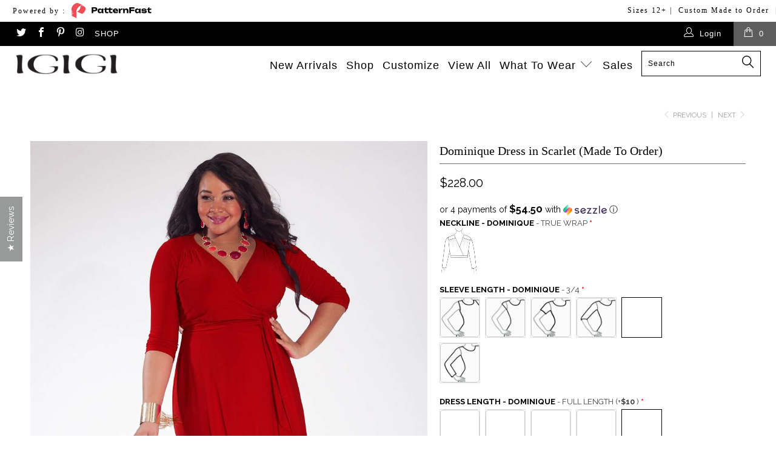

--- FILE ---
content_type: text/html; charset=utf-8
request_url: https://www.igigi.com/collections/plus-size-14-16/products/dominique-dress-in-scarlet-made-to-order?variant=23699799113786
body_size: 96283
content:


 <!DOCTYPE html> <!--[if lt IE 7 ]> <html class="ie ie6" lang="en"> <![endif]--> <!--[if IE 7 ]> <html class="ie ie7" lang="en"> <![endif]--> <!--[if IE 8 ]> <html class="ie ie8" lang="en"> <![endif]--> <!--[if IE 9 ]> <html class="ie ie9" lang="en"> <![endif]--> <!--[if (gte IE 10)|!(IE)]> <!--> <html lang="en"> <!-- <![endif]--> <head> <!-- Block countries --> <script>
fetch('https://api.ipgeolocation.io/ipgeo?apiKey=a149c4723f504c128423c7a69f1b10b8')
  .then(response => response.json())
  .then(data => {
    const blockedCountries = [
    'NP', 'DZ', 'BG', 'LB', 'ID', 'TN', 'KE', 'PH', 'EG', 'TZ', 'VE', 'ET', 
 'BD', 'RW', 'MA', 'BF', 'SE', 'AF', 'PA', 'GH', 'YE', 'CO', 'BW', 'SA', 
 'BO', 'AG', 'NI', 'CV', 'MD', 'ZM', 'SG', 'ML', 'SL', 'IR', 'MO', 'MR', 
 'SO', 'HT', 'EC', 'CM', 'SS', 'GI', 'MN', 'TG', 'LK', 'HK', 'MY', 'MW', 
 'PE', 'PN', 'SZ', 'ER', 'TL', 'UG', 'VU', 'NA', 'LS', 'GN', 'NE', 'WS', 
 'GA', 'PK'
    ]; // ISO codes of the countries you want to block
    if (blockedCountries.includes(data.country_code2)) {
      window.location.href = 'https://www.google.com'; // Redirect to Google
    }
  });</script> <!-- Google Tag Manager --> <script>(function(w,d,s,l,i){w[l]=w[l]||[];w[l].push({'gtm.start':
new Date().getTime(),event:'gtm.js'});var f=d.getElementsByTagName(s)[0],
j=d.createElement(s),dl=l!='dataLayer'?'&l='+l:'';j.async=true;j.src=
'https://www.googletagmanager.com/gtm.js?id='+i+dl;f.parentNode.insertBefore(j,f);
})(window,document,'script','dataLayer','GTM-KH9V4NS');</script> <!-- End Google Tag Manager --> <!-- Google tag (gtag.js) --> <script async src="https://www.googletagmanager.com/gtag/js?id=G-18Q4ZGDP51"></script> <script>
  window.dataLayer = window.dataLayer || [];
  function gtag(){dataLayer.push(arguments);}
  gtag('js', new Date());

  gtag('config', 'G-18Q4ZGDP51');</script> <meta name="google-site-verification" content="V7BH3CwdBIFHq5uPNtEStE8jUXHpk-t8Avu3GYqdZXE" /> <title>
    Below knee royal red plus size dress | IGIGI.com</title> <meta name="description" content="The plus size designer royal red dress is available for order here. Customize made to order plus size dress and create your own style with IGIGI!"> <meta charset="utf-8"> <meta http-equiv="cleartype" content="on"> <meta name="robots" content="index,follow"> <!-- cozy image gallery script --> <script src="https://cozygallery.addons.business/embed/cziframeagent.js?shop=igigi1.myshopify.com" defer></script> <!-- Custom Fonts --> <link href="//fonts.googleapis.com/css?family=.|Oswald:light,normal,bold|Raleway:light,normal,bold" rel="stylesheet" type="text/css" media="screen" /> <link href="//www.igigi.com/cdn/shop/t/72/assets/styles.scss.css?v=167356208424499879181738769780" rel="stylesheet" type="text/css" media="all" /> <meta name="author" content="IGIGI"> <meta property="og:url" content="https://www.igigi.com/products/dominique-dress-in-scarlet-made-to-order"> <meta property="og:site_name" content="IGIGI"> <meta property="og:type" content="product"> <meta property="og:title" content="Dominique Dress in Scarlet (Made To Order)"> <meta property="og:image" content="http://www.igigi.com/cdn/shop/products/DominiqueDress2128_0c1e2f72-22f1-437d-a627-0d52b132b2a7-min_600x.jpg?v=1657884043"> <meta property="og:image:secure_url" content="https://www.igigi.com/cdn/shop/products/DominiqueDress2128_0c1e2f72-22f1-437d-a627-0d52b132b2a7-min_600x.jpg?v=1657884043"> <meta property="og:price:amount" content="218.00"> <meta property="og:price:currency" content="USD"> <meta property="og:description" content="The plus size designer royal red dress is available for order here. Customize made to order plus size dress and create your own style with IGIGI!"> <meta name="twitter:card" content="summary"> <meta name="twitter:title" content="Dominique Dress in Scarlet (Made To Order)"> <meta name="twitter:description" content="The plus size designer royal red dress is available for order here. Customize made to order plus size dress and create your own style with IGIGI!"> <meta name="twitter:image" content="https://www.igigi.com/cdn/shop/products/DominiqueDress2128_0c1e2f72-22f1-437d-a627-0d52b132b2a7-min.jpg?v=1657884043"> <meta name="twitter:image:width" content="240"> <meta name="twitter:image:height" content="240"> <link rel="prev" href="/collections/plus-size-14-16/products/dominique-dress-orchid-made-to-order"> <link rel="next" href="/collections/plus-size-14-16/products/dominique-dress-in-scarlet-made-to-order-1"> <!-- Mobile Specific Metas --> <meta name="HandheldFriendly" content="True"> <meta name="MobileOptimized" content="320"> <meta name="viewport" content="width=device-width,initial-scale=1"> <meta name="theme-color" content="#ffffff"> <link rel="shortcut icon" type="image/x-icon" href="//www.igigi.com/cdn/shop/t/72/assets/favicon.png?v=12890098495475166161678201801"> <link rel="canonical" href="https://www.igigi.com/products/dominique-dress-in-scarlet-made-to-order" /> <script>window.performance && window.performance.mark && window.performance.mark('shopify.content_for_header.start');</script> <meta name="facebook-domain-verification" content="6psc4yk2njxak9gne86kpy8pcgpnse"> <meta id="shopify-digital-wallet" name="shopify-digital-wallet" content="/15418917/digital_wallets/dialog"> <meta name="shopify-checkout-api-token" content="6433ba648ae670d045503dcdbfe60e61"> <link rel="alternate" hreflang="x-default" href="https://www.igigi.com/products/dominique-dress-in-scarlet-made-to-order"> <link rel="alternate" hreflang="en" href="https://www.igigi.com/products/dominique-dress-in-scarlet-made-to-order"> <link rel="alternate" hreflang="ar" href="https://www.igigi.com/ar/products/dominique-dress-in-scarlet-made-to-order"> <link rel="alternate" hreflang="de" href="https://www.igigi.com/de/products/dominique-dress-in-scarlet-made-to-order"> <link rel="alternate" hreflang="es" href="https://www.igigi.com/es/products/dominique-dress-in-scarlet-made-to-order"> <link rel="alternate" hreflang="fr" href="https://www.igigi.com/fr/products/dominique-dress-in-scarlet-made-to-order"> <link rel="alternate" hreflang="ru" href="https://www.igigi.com/ru/products/dominique-dress-in-scarlet-made-to-order"> <link rel="alternate" type="application/json+oembed" href="https://www.igigi.com/products/dominique-dress-in-scarlet-made-to-order.oembed"> <script async="async" src="/checkouts/internal/preloads.js?locale=en-US"></script> <link rel="preconnect" href="https://shop.app" crossorigin="anonymous"> <script async="async" src="https://shop.app/checkouts/internal/preloads.js?locale=en-US&shop_id=15418917" crossorigin="anonymous"></script> <script id="apple-pay-shop-capabilities" type="application/json">{"shopId":15418917,"countryCode":"US","currencyCode":"USD","merchantCapabilities":["supports3DS"],"merchantId":"gid:\/\/shopify\/Shop\/15418917","merchantName":"IGIGI","requiredBillingContactFields":["postalAddress","email","phone"],"requiredShippingContactFields":["postalAddress","email","phone"],"shippingType":"shipping","supportedNetworks":["visa","masterCard","amex","discover","elo","jcb"],"total":{"type":"pending","label":"IGIGI","amount":"1.00"},"shopifyPaymentsEnabled":true,"supportsSubscriptions":true}</script> <script id="shopify-features" type="application/json">{"accessToken":"6433ba648ae670d045503dcdbfe60e61","betas":["rich-media-storefront-analytics"],"domain":"www.igigi.com","predictiveSearch":true,"shopId":15418917,"locale":"en"}</script> <script>var Shopify = Shopify || {};
Shopify.shop = "igigi1.myshopify.com";
Shopify.locale = "en";
Shopify.currency = {"active":"USD","rate":"1.0"};
Shopify.country = "US";
Shopify.theme = {"name":"Igigi-template-refactoring-0.4","id":136571650281,"schema_name":null,"schema_version":null,"theme_store_id":null,"role":"main"};
Shopify.theme.handle = "null";
Shopify.theme.style = {"id":null,"handle":null};
Shopify.cdnHost = "www.igigi.com/cdn";
Shopify.routes = Shopify.routes || {};
Shopify.routes.root = "/";</script> <script type="module">!function(o){(o.Shopify=o.Shopify||{}).modules=!0}(window);</script> <script>!function(o){function n(){var o=[];function n(){o.push(Array.prototype.slice.apply(arguments))}return n.q=o,n}var t=o.Shopify=o.Shopify||{};t.loadFeatures=n(),t.autoloadFeatures=n()}(window);</script> <script>
  window.ShopifyPay = window.ShopifyPay || {};
  window.ShopifyPay.apiHost = "shop.app\/pay";
  window.ShopifyPay.redirectState = null;</script> <script id="shop-js-analytics" type="application/json">{"pageType":"product"}</script> <script defer="defer" async type="module" src="//www.igigi.com/cdn/shopifycloud/shop-js/modules/v2/client.init-shop-cart-sync_C5BV16lS.en.esm.js"></script> <script defer="defer" async type="module" src="//www.igigi.com/cdn/shopifycloud/shop-js/modules/v2/chunk.common_CygWptCX.esm.js"></script> <script type="module">
  await import("//www.igigi.com/cdn/shopifycloud/shop-js/modules/v2/client.init-shop-cart-sync_C5BV16lS.en.esm.js");
await import("//www.igigi.com/cdn/shopifycloud/shop-js/modules/v2/chunk.common_CygWptCX.esm.js");

  window.Shopify.SignInWithShop?.initShopCartSync?.({"fedCMEnabled":true,"windoidEnabled":true});</script> <script>
  window.Shopify = window.Shopify || {};
  if (!window.Shopify.featureAssets) window.Shopify.featureAssets = {};
  window.Shopify.featureAssets['shop-js'] = {"shop-cart-sync":["modules/v2/client.shop-cart-sync_ZFArdW7E.en.esm.js","modules/v2/chunk.common_CygWptCX.esm.js"],"init-fed-cm":["modules/v2/client.init-fed-cm_CmiC4vf6.en.esm.js","modules/v2/chunk.common_CygWptCX.esm.js"],"shop-button":["modules/v2/client.shop-button_tlx5R9nI.en.esm.js","modules/v2/chunk.common_CygWptCX.esm.js"],"shop-cash-offers":["modules/v2/client.shop-cash-offers_DOA2yAJr.en.esm.js","modules/v2/chunk.common_CygWptCX.esm.js","modules/v2/chunk.modal_D71HUcav.esm.js"],"init-windoid":["modules/v2/client.init-windoid_sURxWdc1.en.esm.js","modules/v2/chunk.common_CygWptCX.esm.js"],"shop-toast-manager":["modules/v2/client.shop-toast-manager_ClPi3nE9.en.esm.js","modules/v2/chunk.common_CygWptCX.esm.js"],"init-shop-email-lookup-coordinator":["modules/v2/client.init-shop-email-lookup-coordinator_B8hsDcYM.en.esm.js","modules/v2/chunk.common_CygWptCX.esm.js"],"init-shop-cart-sync":["modules/v2/client.init-shop-cart-sync_C5BV16lS.en.esm.js","modules/v2/chunk.common_CygWptCX.esm.js"],"avatar":["modules/v2/client.avatar_BTnouDA3.en.esm.js"],"pay-button":["modules/v2/client.pay-button_FdsNuTd3.en.esm.js","modules/v2/chunk.common_CygWptCX.esm.js"],"init-customer-accounts":["modules/v2/client.init-customer-accounts_DxDtT_ad.en.esm.js","modules/v2/client.shop-login-button_C5VAVYt1.en.esm.js","modules/v2/chunk.common_CygWptCX.esm.js","modules/v2/chunk.modal_D71HUcav.esm.js"],"init-shop-for-new-customer-accounts":["modules/v2/client.init-shop-for-new-customer-accounts_ChsxoAhi.en.esm.js","modules/v2/client.shop-login-button_C5VAVYt1.en.esm.js","modules/v2/chunk.common_CygWptCX.esm.js","modules/v2/chunk.modal_D71HUcav.esm.js"],"shop-login-button":["modules/v2/client.shop-login-button_C5VAVYt1.en.esm.js","modules/v2/chunk.common_CygWptCX.esm.js","modules/v2/chunk.modal_D71HUcav.esm.js"],"init-customer-accounts-sign-up":["modules/v2/client.init-customer-accounts-sign-up_CPSyQ0Tj.en.esm.js","modules/v2/client.shop-login-button_C5VAVYt1.en.esm.js","modules/v2/chunk.common_CygWptCX.esm.js","modules/v2/chunk.modal_D71HUcav.esm.js"],"shop-follow-button":["modules/v2/client.shop-follow-button_Cva4Ekp9.en.esm.js","modules/v2/chunk.common_CygWptCX.esm.js","modules/v2/chunk.modal_D71HUcav.esm.js"],"checkout-modal":["modules/v2/client.checkout-modal_BPM8l0SH.en.esm.js","modules/v2/chunk.common_CygWptCX.esm.js","modules/v2/chunk.modal_D71HUcav.esm.js"],"lead-capture":["modules/v2/client.lead-capture_Bi8yE_yS.en.esm.js","modules/v2/chunk.common_CygWptCX.esm.js","modules/v2/chunk.modal_D71HUcav.esm.js"],"shop-login":["modules/v2/client.shop-login_D6lNrXab.en.esm.js","modules/v2/chunk.common_CygWptCX.esm.js","modules/v2/chunk.modal_D71HUcav.esm.js"],"payment-terms":["modules/v2/client.payment-terms_CZxnsJam.en.esm.js","modules/v2/chunk.common_CygWptCX.esm.js","modules/v2/chunk.modal_D71HUcav.esm.js"]};</script> <script>(function() {
  var isLoaded = false;
  function asyncLoad() {
    if (isLoaded) return;
    isLoaded = true;
    var urls = ["https:\/\/files-shpf.mageworx.com\/productoptions\/source.js?mw_productoptions_t=1768577775\u0026shop=igigi1.myshopify.com","\/\/cdn.shopify.com\/proxy\/a7d0aaa315d33bfe0463d508abe774c2e38c272c240d43f682e9afe1e4176490\/api.goaffpro.com\/loader.js?shop=igigi1.myshopify.com\u0026sp-cache-control=cHVibGljLCBtYXgtYWdlPTkwMA","https:\/\/cks3.amplifiedcdn.com\/ckjs.production.min.js?unique_id=igigi1.myshopify.com\u0026shop=igigi1.myshopify.com","https:\/\/gdprcdn.b-cdn.net\/js\/gdpr_cookie_consent.min.js?shop=igigi1.myshopify.com","https:\/\/cdn.shopify.com\/s\/files\/1\/1541\/8917\/t\/53\/assets\/pop_15418917.js?v=1668696549\u0026shop=igigi1.myshopify.com","https:\/\/sliderapp.hulkapps.com\/assets\/js\/slider.js?shop=igigi1.myshopify.com","https:\/\/cdn.weglot.com\/weglot_script_tag.js?shop=igigi1.myshopify.com","https:\/\/ccjs.amplifiedcdn.com\/ccjs.umd.js?unique_id=igigi1.myshopify.com\u0026shop=igigi1.myshopify.com","\/\/backinstock.useamp.com\/widget\/6396_1767153439.js?category=bis\u0026v=6\u0026shop=igigi1.myshopify.com"];
    for (var i = 0; i <urls.length; i++) {
      var s = document.createElement('script');
      s.type = 'text/javascript';
      s.async = true;
      s.src = urls[i];
      var x = document.getElementsByTagName('script')[0];
      x.parentNode.insertBefore(s, x);
    }
  };
  if(window.attachEvent) {
    window.attachEvent('onload', asyncLoad);
  } else {
    window.addEventListener('load', asyncLoad, false);
  }
})();</script> <script id="__st">var __st={"a":15418917,"offset":-28800,"reqid":"c6b486c7-cddc-46e9-9ce0-32fb2a100140-1768721367","pageurl":"www.igigi.com\/collections\/plus-size-14-16\/products\/dominique-dress-in-scarlet-made-to-order?variant=23699799113786","u":"6fae38821def","p":"product","rtyp":"product","rid":2512632545338};</script> <script>window.ShopifyPaypalV4VisibilityTracking = true;</script> <script id="captcha-bootstrap">!function(){'use strict';const t='contact',e='account',n='new_comment',o=[[t,t],['blogs',n],['comments',n],[t,'customer']],c=[[e,'customer_login'],[e,'guest_login'],[e,'recover_customer_password'],[e,'create_customer']],r=t=>t.map((([t,e])=>`form[action*='/${t}']:not([data-nocaptcha='true']) input[name='form_type'][value='${e}']`)).join(','),a=t=>()=>t?[...document.querySelectorAll(t)].map((t=>t.form)):[];function s(){const t=[...o],e=r(t);return a(e)}const i='password',u='form_key',d=['recaptcha-v3-token','g-recaptcha-response','h-captcha-response',i],f=()=>{try{return window.sessionStorage}catch{return}},m='__shopify_v',_=t=>t.elements[u];function p(t,e,n=!1){try{const o=window.sessionStorage,c=JSON.parse(o.getItem(e)),{data:r}=function(t){const{data:e,action:n}=t;return t[m]||n?{data:e,action:n}:{data:t,action:n}}(c);for(const[e,n]of Object.entries(r))t.elements[e]&&(t.elements[e].value=n);n&&o.removeItem(e)}catch(o){console.error('form repopulation failed',{error:o})}}const l='form_type',E='cptcha';function T(t){t.dataset[E]=!0}const w=window,h=w.document,L='Shopify',v='ce_forms',y='captcha';let A=!1;((t,e)=>{const n=(g='f06e6c50-85a8-45c8-87d0-21a2b65856fe',I='https://cdn.shopify.com/shopifycloud/storefront-forms-hcaptcha/ce_storefront_forms_captcha_hcaptcha.v1.5.2.iife.js',D={infoText:'Protected by hCaptcha',privacyText:'Privacy',termsText:'Terms'},(t,e,n)=>{const o=w[L][v],c=o.bindForm;if(c)return c(t,g,e,D).then(n);var r;o.q.push([[t,g,e,D],n]),r=I,A||(h.body.append(Object.assign(h.createElement('script'),{id:'captcha-provider',async:!0,src:r})),A=!0)});var g,I,D;w[L]=w[L]||{},w[L][v]=w[L][v]||{},w[L][v].q=[],w[L][y]=w[L][y]||{},w[L][y].protect=function(t,e){n(t,void 0,e),T(t)},Object.freeze(w[L][y]),function(t,e,n,w,h,L){const[v,y,A,g]=function(t,e,n){const i=e?o:[],u=t?c:[],d=[...i,...u],f=r(d),m=r(i),_=r(d.filter((([t,e])=>n.includes(e))));return[a(f),a(m),a(_),s()]}(w,h,L),I=t=>{const e=t.target;return e instanceof HTMLFormElement?e:e&&e.form},D=t=>v().includes(t);t.addEventListener('submit',(t=>{const e=I(t);if(!e)return;const n=D(e)&&!e.dataset.hcaptchaBound&&!e.dataset.recaptchaBound,o=_(e),c=g().includes(e)&&(!o||!o.value);(n||c)&&t.preventDefault(),c&&!n&&(function(t){try{if(!f())return;!function(t){const e=f();if(!e)return;const n=_(t);if(!n)return;const o=n.value;o&&e.removeItem(o)}(t);const e=Array.from(Array(32),(()=>Math.random().toString(36)[2])).join('');!function(t,e){_(t)||t.append(Object.assign(document.createElement('input'),{type:'hidden',name:u})),t.elements[u].value=e}(t,e),function(t,e){const n=f();if(!n)return;const o=[...t.querySelectorAll(`input[type='${i}']`)].map((({name:t})=>t)),c=[...d,...o],r={};for(const[a,s]of new FormData(t).entries())c.includes(a)||(r[a]=s);n.setItem(e,JSON.stringify({[m]:1,action:t.action,data:r}))}(t,e)}catch(e){console.error('failed to persist form',e)}}(e),e.submit())}));const S=(t,e)=>{t&&!t.dataset[E]&&(n(t,e.some((e=>e===t))),T(t))};for(const o of['focusin','change'])t.addEventListener(o,(t=>{const e=I(t);D(e)&&S(e,y())}));const B=e.get('form_key'),M=e.get(l),P=B&&M;t.addEventListener('DOMContentLoaded',(()=>{const t=y();if(P)for(const e of t)e.elements[l].value===M&&p(e,B);[...new Set([...A(),...v().filter((t=>'true'===t.dataset.shopifyCaptcha))])].forEach((e=>S(e,t)))}))}(h,new URLSearchParams(w.location.search),n,t,e,['guest_login'])})(!0,!0)}();</script> <script integrity="sha256-4kQ18oKyAcykRKYeNunJcIwy7WH5gtpwJnB7kiuLZ1E=" data-source-attribution="shopify.loadfeatures" defer="defer" src="//www.igigi.com/cdn/shopifycloud/storefront/assets/storefront/load_feature-a0a9edcb.js" crossorigin="anonymous"></script> <script crossorigin="anonymous" defer="defer" src="//www.igigi.com/cdn/shopifycloud/storefront/assets/shopify_pay/storefront-65b4c6d7.js?v=20250812"></script> <script data-source-attribution="shopify.dynamic_checkout.dynamic.init">var Shopify=Shopify||{};Shopify.PaymentButton=Shopify.PaymentButton||{isStorefrontPortableWallets:!0,init:function(){window.Shopify.PaymentButton.init=function(){};var t=document.createElement("script");t.src="https://www.igigi.com/cdn/shopifycloud/portable-wallets/latest/portable-wallets.en.js",t.type="module",document.head.appendChild(t)}};</script> <script data-source-attribution="shopify.dynamic_checkout.buyer_consent">
  function portableWalletsHideBuyerConsent(e){var t=document.getElementById("shopify-buyer-consent"),n=document.getElementById("shopify-subscription-policy-button");t&&n&&(t.classList.add("hidden"),t.setAttribute("aria-hidden","true"),n.removeEventListener("click",e))}function portableWalletsShowBuyerConsent(e){var t=document.getElementById("shopify-buyer-consent"),n=document.getElementById("shopify-subscription-policy-button");t&&n&&(t.classList.remove("hidden"),t.removeAttribute("aria-hidden"),n.addEventListener("click",e))}window.Shopify?.PaymentButton&&(window.Shopify.PaymentButton.hideBuyerConsent=portableWalletsHideBuyerConsent,window.Shopify.PaymentButton.showBuyerConsent=portableWalletsShowBuyerConsent);</script> <script data-source-attribution="shopify.dynamic_checkout.cart.bootstrap">document.addEventListener("DOMContentLoaded",(function(){function t(){return document.querySelector("shopify-accelerated-checkout-cart, shopify-accelerated-checkout")}if(t())Shopify.PaymentButton.init();else{new MutationObserver((function(e,n){t()&&(Shopify.PaymentButton.init(),n.disconnect())})).observe(document.body,{childList:!0,subtree:!0})}}));</script> <link id="shopify-accelerated-checkout-styles" rel="stylesheet" media="screen" href="https://www.igigi.com/cdn/shopifycloud/portable-wallets/latest/accelerated-checkout-backwards-compat.css" crossorigin="anonymous">
<style id="shopify-accelerated-checkout-cart">
        #shopify-buyer-consent {
  margin-top: 1em;
  display: inline-block;
  width: 100%;
}

#shopify-buyer-consent.hidden {
  display: none;
}

#shopify-subscription-policy-button {
  background: none;
  border: none;
  padding: 0;
  text-decoration: underline;
  font-size: inherit;
  cursor: pointer;
}

#shopify-subscription-policy-button::before {
  box-shadow: none;
}

      </style>

 <script>window.performance && window.performance.mark && window.performance.mark('shopify.content_for_header.end');</script> <link href="//www.igigi.com/cdn/shop/t/72/assets/fancy-box.scss.css?v=30629482516979027621701190983" rel="stylesheet" type="text/css" media="all" /> <link href="//www.igigi.com/cdn/shop/t/72/assets/owl.carousel.css?v=114853269849260380511678201804" rel="stylesheet" type="text/css" media="all" /> <link href="//www.igigi.com/cdn/shop/t/72/assets/owl.theme.css?v=20859361538637849531678201804" rel="stylesheet" type="text/css" media="all" /> <script src="//www.igigi.com/cdn/shop/t/72/assets/owl.carousel.js?v=47797221079339428281678201804" type="text/javascript"></script> <script>
    $(document).ready(function() {
      
      $("#owl-demo").owlCarousel({
        items : 4,
        lazyLoad : true,
        navigation : true,
        pagination : false,
        autoPlay: true
      }); 
    

    });</script> <!-- END OF OWL CAROUSEL SCRIPTS --> <!-- ssw add-to-cart btn (instagram modal) customization --> <script>
    function sswAfterAddToCartLink(el) {
      el.removeAttr('data-toggle');
      el.removeAttr('data-target')
      el.unbind();
      var parent = el.parent();
      var clone = parent.clone();
      var element = clone.find('.ssw-instagram-detail-product-link');
      element.find('span').remove();
      var text = element.html();
      el.html('Shop ' + text);
      el.click(function(e) {
        console.log('ssw test 2');
        e.preventDefault();
        e.stopPropagation();
        location.href = parent.attr('href');
        return false;
      });
    }
    function sswAfterAddToCartLink2(el) {
      el.unbind();
      el.click(function(e) {
        e.preventDefault();
        e.stopPropagation();
        location.href = '/products/' + el.data('handle');
        return false;
      });
    }</script> <!-- ssw add-to-cart btn (instagram modal) customization --> <script type='text/javascript'>var jiltStorefrontParams = {"capture_email_on_add_to_cart":0,"platform":"shopify","popover_dismiss_message":"Your email and cart are saved so we can send you email reminders about this order.","shop_uuid":"57ec5cc9-f399-4a93-b744-8ac8a24e89f7"};</script> <link href="//www.igigi.com/cdn/shop/t/72/assets/scm-product-label.css?v=130401282766576945191678201804" rel="stylesheet" type="text/css" media="all" /> <script>
if ((typeof SECOMAPP) == 'undefined') {
    var SECOMAPP = {};
}
if ((typeof SECOMAPP.pl) == 'undefined') {
    SECOMAPP.pl = {};
}








SECOMAPP.page = 'product';
SECOMAPP.pl.product = {
    id: 2512632545338,
    published_at: "2019-09-09 18:20:49 -0700",
    price: 21800,  
    tags: ["free-return","full-length","hourglass","inverted-triangle","MTO-waist-chart","new","pink","rectangle","short-sleeve","size-12","size-14-16","size-18-20","size-22-24","size-26-28","size-30-32","Under $200"], 
    variants: [  {
        id: 23699799113786,
        price: 21800  ,
        inventory_quantity: 13  ,
        inventory_management: 'shopify'  ,
        weight: 1021  ,
        sku: 'Dominique Dress (made to order)Scarlet'  } 
        
    ],
    collections: [  378630280,  378630408,  378630600,  378630664,  378630856,  387160840,  419737809,  398893201,  387159304,  419737873,  380087560,  419737425,  387160264,  419738001,  419738129,  376147848,  419736593,  587792401,  419736721,  419736785,  419736849,  419736913,  419736977,  426111303913,  ]
};</script> <script src="//www.igigi.com/cdn/shop/t/72/assets/scm-product-label.js?v=113725415064648893911678201837" type="text/javascript"></script> <link href="//www.igigi.com/cdn/shop/t/72/assets/zenithify.smartlabels.css?v=167355756126243543961678201805" rel="stylesheet" type="text/css" media="all" /> <script> var zenslCheckAjax = true; var zenslLoaded = false;</script> <script src="//www.igigi.com/cdn/shop/t/72/assets/zenithify.smartlabels.js?v=181651008277787633111678201805" type="text/javascript"></script> <script>if (typeof ZENITHIFY === 'undefined') ZENITHIFY = {}; if (typeof ZENITHIFY.smartLabels === 'undefined') ZENITHIFY.smartLabels = {}; ZENITHIFY.smartLabels.product = { "id": 2512632545338, "price": 21800, "handle": "dominique-dress-in-scarlet-made-to-order", "tags": ["free-return","full-length","hourglass","inverted-triangle","MTO-waist-chart","new","pink","rectangle","short-sleeve","size-12","size-14-16","size-18-20","size-22-24","size-26-28","size-30-32","Under $200"], "published_at": "1568078449", "variants": [  { "id": 23699799113786, "price": 21800, "inventory_management": "shopify", "inventory_quantity": 13 }   ], "collections": [378630280,378630408,378630600,378630664,378630856,387160840,419737809,398893201,387159304,419737873,380087560,419737425,387160264,419738001,419738129,376147848,419736593,587792401,419736721,419736785,419736849,419736913,419736977,426111303913] }</script> <link href="//www.igigi.com/cdn/shop/t/72/assets/xo-gallery.css?v=60692533598192099981678201805" rel="stylesheet" type="text/css" media="all" /> <script>var loox_global_hash = '1576607152452';</script> <style>.loox-reviews-default { max-width: 1200px; margin: 0 auto; }</style> <!-- "snippets/gem-app-header-scripts.liquid" was not rendered, the associated app was uninstalled --> <link rel="stylesheet" href="https://d1azc1qln24ryf.cloudfront.net/40686/revsglobal-pr-mod/style-cf.css?-c0avz5"> <style>
    /* GDPR alert style */
    .gdpr-alert {
      width: 100%;
      display: block;
      box-sizing: border-box;
      position: fixed;
      left: 0;
      bottom: 0;
      background: #000;
      color: #fff;
      padding: 10px;
      font-size: 12px;
      will-change: transform;
      transform: translateY(0);
      transition: transform 100ms ease-in-out;
    }
    .gdpr-alert.hidden {
      transform: translateY(100%);
    }
    .gdpr-alert p {
      display: block;
      margin: 0;
      padding: 10px 0;
    }
    .gdpr-alert a, .gdpr-alert a:visited { color: #fff; text-decoration: underline;}
    .gdpr-alert a:hover { text-decoration: none; }
    .gdpr-alert button {
      margin-top: 5px;
      display: block;
      box-sizing: border-box;
      background: #fff;
      color: #000;
      border: none;
      padding: 5px;
      float: right;
      cursor: pointer;
      height: auto;
      min-height: auto;
    }</style> <!-- BeginConsistentCartAddon --> <script>    Shopify.customer_logged_in = false ;  Shopify.customer_email = "" ;  Shopify.log_uuids = true;</script> <!-- EndConsistentCartAddon --> <script type="text/javascript">
!function(){"use strict";!function(e,t){var n=e.amplitude||{_q:[],_iq:{}};if(n.invoked)e.console&&console.error&&console.error("Amplitude snippet has been loaded.");else{var r=function(e,t){e.prototype[t]=function(){return this._q.push({name:t,args:Array.prototype.slice.call(arguments,0)}),this}},s=function(e,t,n){return function(r){e._q.push({name:t,args:Array.prototype.slice.call(n,0),resolve:r})}},o=function(e,t,n){e[t]=function(){if(n)return{promise:new Promise(s(e,t,Array.prototype.slice.call(arguments)))}}},i=function(e){for(var t=0;t <m.length;t++)o(e,m[t],!1);for(var n=0;n <g.length;n++)o(e,g[n],!0)};n.invoked=!0;var u=t.createElement("script");u.type="text/javascript",u.integrity="sha384-x0ik2D45ZDEEEpYpEuDpmj05fY91P7EOZkgdKmq4dKL/ZAVcufJ+nULFtGn0HIZE",u.crossOrigin="anonymous",u.async=!0,u.src="https://cdn.amplitude.com/libs/analytics-browser-2.0.0-min.js.gz",u.onload=function(){e.amplitude.runQueuedFunctions||console.log("[Amplitude] Error: could not load SDK")};var a=t.getElementsByTagName("script")[0];a.parentNode.insertBefore(u,a);for(var c=function(){return this._q=[],this},p=["add","append","clearAll","prepend","set","setOnce","unset","preInsert","postInsert","remove","getUserProperties"],l=0;l <p.length;l++)r(c,p[l]);n.Identify=c;for(var d=function(){return this._q=[],this},f=["getEventProperties","setProductId","setQuantity","setPrice","setRevenue","setRevenueType","setEventProperties"],v=0;v <f.length;v++)r(d,f[v]);n.Revenue=d;var m=["getDeviceId","setDeviceId","getSessionId","setSessionId","getUserId","setUserId","setOptOut","setTransport","reset","extendSession"],g=["init","add","remove","track","logEvent","identify","groupIdentify","setGroup","revenue","flush"];i(n),n.createInstance=function(e){return n._iq[e]={_q:[]},i(n._iq[e]),n._iq[e]},e.amplitude=n}}(window,document)}();

amplitude.init('2c189f7e9574c40df5a4af69becb5e3c');</script> <script>
(function (a, d, o, r, i, c, u, p, w, m) {
m = d.getElementsByTagName(o)[0], a[c] = a[c]
|| {}, a[c].trigger = a[c].trigger || function () {
(a[c].trigger.arg = a[c].trigger.arg || []).push(arguments)},
a[c].on = a[c].on || function () {(a[c].on.arg = a[c].on.arg || []).push(arguments)},
a[c].off = a[c].off || function () {(a[c].off.arg = a[c].off.arg || []).push(arguments)
}, w = d.createElement(o), w.id = i, w.src = r, w.async = 1, w.setAttribute(p, u),
m.parentNode.insertBefore(w, m), w = null}
)(window, document, "script", "https://82058806.adoric-om.com/adoric.js", "Adoric_Script", "adoric","ca113b4d8009fe0a2db60de73c0bf7ba", "data-key");</script><!-- BEGIN app block: shopify://apps/judge-me-reviews/blocks/judgeme_core/61ccd3b1-a9f2-4160-9fe9-4fec8413e5d8 --><!-- Start of Judge.me Core -->






<link rel="dns-prefetch" href="https://cdnwidget.judge.me">
<link rel="dns-prefetch" href="https://cdn.judge.me">
<link rel="dns-prefetch" href="https://cdn1.judge.me">
<link rel="dns-prefetch" href="https://api.judge.me">

<script data-cfasync='false' class='jdgm-settings-script'>window.jdgmSettings={"pagination":5,"disable_web_reviews":false,"badge_no_review_text":"No reviews","badge_n_reviews_text":"{{ n }} review/reviews","hide_badge_preview_if_no_reviews":true,"badge_hide_text":false,"enforce_center_preview_badge":false,"widget_title":"Customer Reviews","widget_open_form_text":"Write a review","widget_close_form_text":"Cancel review","widget_refresh_page_text":"Refresh page","widget_summary_text":"Based on {{ number_of_reviews }} review/reviews","widget_no_review_text":"Be the first to write a review","widget_name_field_text":"Display name","widget_verified_name_field_text":"Verified Name (public)","widget_name_placeholder_text":"Display name","widget_required_field_error_text":"This field is required.","widget_email_field_text":"Email address","widget_verified_email_field_text":"Verified Email (private, can not be edited)","widget_email_placeholder_text":"Your email address","widget_email_field_error_text":"Please enter a valid email address.","widget_rating_field_text":"Rating","widget_review_title_field_text":"Review Title","widget_review_title_placeholder_text":"Give your review a title","widget_review_body_field_text":"Review content","widget_review_body_placeholder_text":"Start writing here...","widget_pictures_field_text":"Picture/Video (optional)","widget_submit_review_text":"Submit Review","widget_submit_verified_review_text":"Submit Verified Review","widget_submit_success_msg_with_auto_publish":"Thank you! Please refresh the page in a few moments to see your review. You can remove or edit your review by logging into \u003ca href='https://judge.me/login' target='_blank' rel='nofollow noopener'\u003eJudge.me\u003c/a\u003e","widget_submit_success_msg_no_auto_publish":"Thank you! Your review will be published as soon as it is approved by the shop admin. You can remove or edit your review by logging into \u003ca href='https://judge.me/login' target='_blank' rel='nofollow noopener'\u003eJudge.me\u003c/a\u003e","widget_show_default_reviews_out_of_total_text":"Showing {{ n_reviews_shown }} out of {{ n_reviews }} reviews.","widget_show_all_link_text":"Show all","widget_show_less_link_text":"Show less","widget_author_said_text":"{{ reviewer_name }} said:","widget_days_text":"{{ n }} days ago","widget_weeks_text":"{{ n }} week/weeks ago","widget_months_text":"{{ n }} month/months ago","widget_years_text":"{{ n }} year/years ago","widget_yesterday_text":"Yesterday","widget_today_text":"Today","widget_replied_text":"\u003e\u003e {{ shop_name }} replied:","widget_read_more_text":"Read more","widget_reviewer_name_as_initial":"","widget_rating_filter_color":"#fbcd0a","widget_rating_filter_see_all_text":"See all reviews","widget_sorting_most_recent_text":"Most Recent","widget_sorting_highest_rating_text":"Highest Rating","widget_sorting_lowest_rating_text":"Lowest Rating","widget_sorting_with_pictures_text":"Only Pictures","widget_sorting_most_helpful_text":"Most Helpful","widget_open_question_form_text":"Ask a question","widget_reviews_subtab_text":"Reviews","widget_questions_subtab_text":"Questions","widget_question_label_text":"Question","widget_answer_label_text":"Answer","widget_question_placeholder_text":"Write your question here","widget_submit_question_text":"Submit Question","widget_question_submit_success_text":"Thank you for your question! We will notify you once it gets answered.","verified_badge_text":"Verified","verified_badge_bg_color":"","verified_badge_text_color":"","verified_badge_placement":"left-of-reviewer-name","widget_review_max_height":"","widget_hide_border":false,"widget_social_share":false,"widget_thumb":false,"widget_review_location_show":false,"widget_location_format":"","all_reviews_include_out_of_store_products":true,"all_reviews_out_of_store_text":"(out of store)","all_reviews_pagination":100,"all_reviews_product_name_prefix_text":"about","enable_review_pictures":true,"enable_question_anwser":false,"widget_theme":"default","review_date_format":"mm/dd/yyyy","default_sort_method":"most-recent","widget_product_reviews_subtab_text":"Product Reviews","widget_shop_reviews_subtab_text":"Shop Reviews","widget_other_products_reviews_text":"Reviews for other products","widget_store_reviews_subtab_text":"Store reviews","widget_no_store_reviews_text":"This store hasn't received any reviews yet","widget_web_restriction_product_reviews_text":"This product hasn't received any reviews yet","widget_no_items_text":"No items found","widget_show_more_text":"Show more","widget_write_a_store_review_text":"Write a Store Review","widget_other_languages_heading":"Reviews in Other Languages","widget_translate_review_text":"Translate review to {{ language }}","widget_translating_review_text":"Translating...","widget_show_original_translation_text":"Show original ({{ language }})","widget_translate_review_failed_text":"Review couldn't be translated.","widget_translate_review_retry_text":"Retry","widget_translate_review_try_again_later_text":"Try again later","show_product_url_for_grouped_product":false,"widget_sorting_pictures_first_text":"Pictures First","show_pictures_on_all_rev_page_mobile":false,"show_pictures_on_all_rev_page_desktop":false,"floating_tab_hide_mobile_install_preference":true,"floating_tab_button_name":"★ Reviews","floating_tab_title":"Let customers speak for us","floating_tab_button_color":"","floating_tab_button_background_color":"","floating_tab_url":"","floating_tab_url_enabled":false,"floating_tab_tab_style":"text","all_reviews_text_badge_text":"Customers rate us {{ shop.metafields.judgeme.all_reviews_rating | round: 1 }}/5 based on {{ shop.metafields.judgeme.all_reviews_count }} reviews.","all_reviews_text_badge_text_branded_style":"{{ shop.metafields.judgeme.all_reviews_rating | round: 1 }} out of 5 stars based on {{ shop.metafields.judgeme.all_reviews_count }} reviews","is_all_reviews_text_badge_a_link":false,"show_stars_for_all_reviews_text_badge":false,"all_reviews_text_badge_url":"","all_reviews_text_style":"branded","all_reviews_text_color_style":"judgeme_brand_color","all_reviews_text_color":"#108474","all_reviews_text_show_jm_brand":true,"featured_carousel_show_header":true,"featured_carousel_title":"Let customers speak for us","testimonials_carousel_title":"Customers are saying","videos_carousel_title":"Real customer stories","cards_carousel_title":"Customers are saying","featured_carousel_count_text":"from {{ n }} reviews","featured_carousel_add_link_to_all_reviews_page":false,"featured_carousel_url":"","featured_carousel_show_images":true,"featured_carousel_autoslide_interval":5,"featured_carousel_arrows_on_the_sides":true,"featured_carousel_height":250,"featured_carousel_width":80,"featured_carousel_image_size":0,"featured_carousel_image_height":250,"featured_carousel_arrow_color":"#eeeeee","verified_count_badge_style":"branded","verified_count_badge_orientation":"horizontal","verified_count_badge_color_style":"judgeme_brand_color","verified_count_badge_color":"#108474","is_verified_count_badge_a_link":false,"verified_count_badge_url":"","verified_count_badge_show_jm_brand":true,"widget_rating_preset_default":5,"widget_first_sub_tab":"product-reviews","widget_show_histogram":true,"widget_histogram_use_custom_color":false,"widget_pagination_use_custom_color":false,"widget_star_use_custom_color":false,"widget_verified_badge_use_custom_color":false,"widget_write_review_use_custom_color":false,"picture_reminder_submit_button":"Upload Pictures","enable_review_videos":false,"mute_video_by_default":false,"widget_sorting_videos_first_text":"Videos First","widget_review_pending_text":"Pending","featured_carousel_items_for_large_screen":3,"social_share_options_order":"Facebook,Twitter","remove_microdata_snippet":false,"disable_json_ld":false,"enable_json_ld_products":false,"preview_badge_show_question_text":false,"preview_badge_no_question_text":"No questions","preview_badge_n_question_text":"{{ number_of_questions }} question/questions","qa_badge_show_icon":false,"qa_badge_position":"same-row","remove_judgeme_branding":false,"widget_add_search_bar":false,"widget_search_bar_placeholder":"Search","widget_sorting_verified_only_text":"Verified only","featured_carousel_theme":"default","featured_carousel_show_rating":true,"featured_carousel_show_title":true,"featured_carousel_show_body":true,"featured_carousel_show_date":false,"featured_carousel_show_reviewer":true,"featured_carousel_show_product":false,"featured_carousel_header_background_color":"#108474","featured_carousel_header_text_color":"#ffffff","featured_carousel_name_product_separator":"reviewed","featured_carousel_full_star_background":"#108474","featured_carousel_empty_star_background":"#dadada","featured_carousel_vertical_theme_background":"#f9fafb","featured_carousel_verified_badge_enable":true,"featured_carousel_verified_badge_color":"#000000","featured_carousel_border_style":"round","featured_carousel_review_line_length_limit":3,"featured_carousel_more_reviews_button_text":"Read more reviews","featured_carousel_view_product_button_text":"View product","all_reviews_page_load_reviews_on":"scroll","all_reviews_page_load_more_text":"Load More Reviews","disable_fb_tab_reviews":false,"enable_ajax_cdn_cache":false,"widget_advanced_speed_features":5,"widget_public_name_text":"displayed publicly like","default_reviewer_name":"John Smith","default_reviewer_name_has_non_latin":true,"widget_reviewer_anonymous":"Anonymous","medals_widget_title":"Judge.me Review Medals","medals_widget_background_color":"#f9fafb","medals_widget_position":"footer_all_pages","medals_widget_border_color":"#f9fafb","medals_widget_verified_text_position":"left","medals_widget_use_monochromatic_version":false,"medals_widget_elements_color":"#108474","show_reviewer_avatar":true,"widget_invalid_yt_video_url_error_text":"Not a YouTube video URL","widget_max_length_field_error_text":"Please enter no more than {0} characters.","widget_show_country_flag":false,"widget_show_collected_via_shop_app":true,"widget_verified_by_shop_badge_style":"light","widget_verified_by_shop_text":"Verified by Shop","widget_show_photo_gallery":false,"widget_load_with_code_splitting":true,"widget_ugc_install_preference":false,"widget_ugc_title":"Made by us, Shared by you","widget_ugc_subtitle":"Tag us to see your picture featured in our page","widget_ugc_arrows_color":"#ffffff","widget_ugc_primary_button_text":"Buy Now","widget_ugc_primary_button_background_color":"#108474","widget_ugc_primary_button_text_color":"#ffffff","widget_ugc_primary_button_border_width":"0","widget_ugc_primary_button_border_style":"none","widget_ugc_primary_button_border_color":"#108474","widget_ugc_primary_button_border_radius":"25","widget_ugc_secondary_button_text":"Load More","widget_ugc_secondary_button_background_color":"#ffffff","widget_ugc_secondary_button_text_color":"#108474","widget_ugc_secondary_button_border_width":"2","widget_ugc_secondary_button_border_style":"solid","widget_ugc_secondary_button_border_color":"#108474","widget_ugc_secondary_button_border_radius":"25","widget_ugc_reviews_button_text":"View Reviews","widget_ugc_reviews_button_background_color":"#ffffff","widget_ugc_reviews_button_text_color":"#108474","widget_ugc_reviews_button_border_width":"2","widget_ugc_reviews_button_border_style":"solid","widget_ugc_reviews_button_border_color":"#108474","widget_ugc_reviews_button_border_radius":"25","widget_ugc_reviews_button_link_to":"judgeme-reviews-page","widget_ugc_show_post_date":true,"widget_ugc_max_width":"800","widget_rating_metafield_value_type":true,"widget_primary_color":"#000000","widget_enable_secondary_color":false,"widget_secondary_color":"#edf5f5","widget_summary_average_rating_text":"{{ average_rating }} out of 5","widget_media_grid_title":"Customer photos \u0026 videos","widget_media_grid_see_more_text":"See more","widget_round_style":false,"widget_show_product_medals":true,"widget_verified_by_judgeme_text":"Verified by Judge.me","widget_show_store_medals":true,"widget_verified_by_judgeme_text_in_store_medals":"Verified by Judge.me","widget_media_field_exceed_quantity_message":"Sorry, we can only accept {{ max_media }} for one review.","widget_media_field_exceed_limit_message":"{{ file_name }} is too large, please select a {{ media_type }} less than {{ size_limit }}MB.","widget_review_submitted_text":"Review Submitted!","widget_question_submitted_text":"Question Submitted!","widget_close_form_text_question":"Cancel","widget_write_your_answer_here_text":"Write your answer here","widget_enabled_branded_link":true,"widget_show_collected_by_judgeme":true,"widget_reviewer_name_color":"","widget_write_review_text_color":"","widget_write_review_bg_color":"","widget_collected_by_judgeme_text":"collected by Judge.me","widget_pagination_type":"standard","widget_load_more_text":"Load More","widget_load_more_color":"#108474","widget_full_review_text":"Full Review","widget_read_more_reviews_text":"Read More Reviews","widget_read_questions_text":"Read Questions","widget_questions_and_answers_text":"Questions \u0026 Answers","widget_verified_by_text":"Verified by","widget_verified_text":"Verified","widget_number_of_reviews_text":"{{ number_of_reviews }} reviews","widget_back_button_text":"Back","widget_next_button_text":"Next","widget_custom_forms_filter_button":"Filters","custom_forms_style":"horizontal","widget_show_review_information":false,"how_reviews_are_collected":"How reviews are collected?","widget_show_review_keywords":false,"widget_gdpr_statement":"How we use your data: We'll only contact you about the review you left, and only if necessary. By submitting your review, you agree to Judge.me's \u003ca href='https://judge.me/terms' target='_blank' rel='nofollow noopener'\u003eterms\u003c/a\u003e, \u003ca href='https://judge.me/privacy' target='_blank' rel='nofollow noopener'\u003eprivacy\u003c/a\u003e and \u003ca href='https://judge.me/content-policy' target='_blank' rel='nofollow noopener'\u003econtent\u003c/a\u003e policies.","widget_multilingual_sorting_enabled":false,"widget_translate_review_content_enabled":false,"widget_translate_review_content_method":"manual","popup_widget_review_selection":"automatically_with_pictures","popup_widget_round_border_style":true,"popup_widget_show_title":true,"popup_widget_show_body":true,"popup_widget_show_reviewer":false,"popup_widget_show_product":true,"popup_widget_show_pictures":true,"popup_widget_use_review_picture":true,"popup_widget_show_on_home_page":true,"popup_widget_show_on_product_page":true,"popup_widget_show_on_collection_page":true,"popup_widget_show_on_cart_page":true,"popup_widget_position":"bottom_left","popup_widget_first_review_delay":5,"popup_widget_duration":5,"popup_widget_interval":5,"popup_widget_review_count":5,"popup_widget_hide_on_mobile":true,"review_snippet_widget_round_border_style":true,"review_snippet_widget_card_color":"#FFFFFF","review_snippet_widget_slider_arrows_background_color":"#FFFFFF","review_snippet_widget_slider_arrows_color":"#000000","review_snippet_widget_star_color":"#108474","show_product_variant":false,"all_reviews_product_variant_label_text":"Variant: ","widget_show_verified_branding":true,"widget_ai_summary_title":"Customers say","widget_ai_summary_disclaimer":"AI-powered review summary based on recent customer reviews","widget_show_ai_summary":false,"widget_show_ai_summary_bg":false,"widget_show_review_title_input":true,"redirect_reviewers_invited_via_email":"review_widget","request_store_review_after_product_review":false,"request_review_other_products_in_order":false,"review_form_color_scheme":"default","review_form_corner_style":"square","review_form_star_color":{},"review_form_text_color":"#333333","review_form_background_color":"#ffffff","review_form_field_background_color":"#fafafa","review_form_button_color":{},"review_form_button_text_color":"#ffffff","review_form_modal_overlay_color":"#000000","review_content_screen_title_text":"How would you rate this product?","review_content_introduction_text":"We would love it if you would share a bit about your experience.","store_review_form_title_text":"How would you rate this store?","store_review_form_introduction_text":"We would love it if you would share a bit about your experience.","show_review_guidance_text":true,"one_star_review_guidance_text":"Poor","five_star_review_guidance_text":"Great","customer_information_screen_title_text":"About you","customer_information_introduction_text":"Please tell us more about you.","custom_questions_screen_title_text":"Your experience in more detail","custom_questions_introduction_text":"Here are a few questions to help us understand more about your experience.","review_submitted_screen_title_text":"Thanks for your review!","review_submitted_screen_thank_you_text":"We are processing it and it will appear on the store soon.","review_submitted_screen_email_verification_text":"Please confirm your email by clicking the link we just sent you. This helps us keep reviews authentic.","review_submitted_request_store_review_text":"Would you like to share your experience of shopping with us?","review_submitted_review_other_products_text":"Would you like to review these products?","store_review_screen_title_text":"Would you like to share your experience of shopping with us?","store_review_introduction_text":"We value your feedback and use it to improve. Please share any thoughts or suggestions you have.","reviewer_media_screen_title_picture_text":"Share a picture","reviewer_media_introduction_picture_text":"Upload a photo to support your review.","reviewer_media_screen_title_video_text":"Share a video","reviewer_media_introduction_video_text":"Upload a video to support your review.","reviewer_media_screen_title_picture_or_video_text":"Share a picture or video","reviewer_media_introduction_picture_or_video_text":"Upload a photo or video to support your review.","reviewer_media_youtube_url_text":"Paste your Youtube URL here","advanced_settings_next_step_button_text":"Next","advanced_settings_close_review_button_text":"Close","modal_write_review_flow":false,"write_review_flow_required_text":"Required","write_review_flow_privacy_message_text":"We respect your privacy.","write_review_flow_anonymous_text":"Post review as anonymous","write_review_flow_visibility_text":"This won't be visible to other customers.","write_review_flow_multiple_selection_help_text":"Select as many as you like","write_review_flow_single_selection_help_text":"Select one option","write_review_flow_required_field_error_text":"This field is required","write_review_flow_invalid_email_error_text":"Please enter a valid email address","write_review_flow_max_length_error_text":"Max. {{ max_length }} characters.","write_review_flow_media_upload_text":"\u003cb\u003eClick to upload\u003c/b\u003e or drag and drop","write_review_flow_gdpr_statement":"We'll only contact you about your review if necessary. By submitting your review, you agree to our \u003ca href='https://judge.me/terms' target='_blank' rel='nofollow noopener'\u003eterms and conditions\u003c/a\u003e and \u003ca href='https://judge.me/privacy' target='_blank' rel='nofollow noopener'\u003eprivacy policy\u003c/a\u003e.","rating_only_reviews_enabled":false,"show_negative_reviews_help_screen":false,"new_review_flow_help_screen_rating_threshold":3,"negative_review_resolution_screen_title_text":"Tell us more","negative_review_resolution_text":"Your experience matters to us. If there were issues with your purchase, we're here to help. Feel free to reach out to us, we'd love the opportunity to make things right.","negative_review_resolution_button_text":"Contact us","negative_review_resolution_proceed_with_review_text":"Leave a review","negative_review_resolution_subject":"Issue with purchase from {{ shop_name }}.{{ order_name }}","preview_badge_collection_page_install_status":false,"widget_review_custom_css":"","preview_badge_custom_css":"","preview_badge_stars_count":"5-stars","featured_carousel_custom_css":"","floating_tab_custom_css":"","all_reviews_widget_custom_css":"","medals_widget_custom_css":"","verified_badge_custom_css":"","all_reviews_text_custom_css":"","transparency_badges_collected_via_store_invite":false,"transparency_badges_from_another_provider":false,"transparency_badges_collected_from_store_visitor":false,"transparency_badges_collected_by_verified_review_provider":false,"transparency_badges_earned_reward":false,"transparency_badges_collected_via_store_invite_text":"Review collected via store invitation","transparency_badges_from_another_provider_text":"Review collected from another provider","transparency_badges_collected_from_store_visitor_text":"Review collected from a store visitor","transparency_badges_written_in_google_text":"Review written in Google","transparency_badges_written_in_etsy_text":"Review written in Etsy","transparency_badges_written_in_shop_app_text":"Review written in Shop App","transparency_badges_earned_reward_text":"Review earned a reward for future purchase","product_review_widget_per_page":10,"widget_store_review_label_text":"Review about the store","checkout_comment_extension_title_on_product_page":"Customer Comments","checkout_comment_extension_num_latest_comment_show":5,"checkout_comment_extension_format":"name_and_timestamp","checkout_comment_customer_name":"last_initial","checkout_comment_comment_notification":true,"preview_badge_collection_page_install_preference":false,"preview_badge_home_page_install_preference":false,"preview_badge_product_page_install_preference":false,"review_widget_install_preference":"","review_carousel_install_preference":false,"floating_reviews_tab_install_preference":"none","verified_reviews_count_badge_install_preference":false,"all_reviews_text_install_preference":false,"review_widget_best_location":false,"judgeme_medals_install_preference":false,"review_widget_revamp_enabled":false,"review_widget_qna_enabled":false,"review_widget_header_theme":"minimal","review_widget_widget_title_enabled":true,"review_widget_header_text_size":"medium","review_widget_header_text_weight":"regular","review_widget_average_rating_style":"compact","review_widget_bar_chart_enabled":true,"review_widget_bar_chart_type":"numbers","review_widget_bar_chart_style":"standard","review_widget_expanded_media_gallery_enabled":false,"review_widget_reviews_section_theme":"standard","review_widget_image_style":"thumbnails","review_widget_review_image_ratio":"square","review_widget_stars_size":"medium","review_widget_verified_badge":"standard_text","review_widget_review_title_text_size":"medium","review_widget_review_text_size":"medium","review_widget_review_text_length":"medium","review_widget_number_of_columns_desktop":3,"review_widget_carousel_transition_speed":5,"review_widget_custom_questions_answers_display":"always","review_widget_button_text_color":"#FFFFFF","review_widget_text_color":"#000000","review_widget_lighter_text_color":"#7B7B7B","review_widget_corner_styling":"soft","review_widget_review_word_singular":"review","review_widget_review_word_plural":"reviews","review_widget_voting_label":"Helpful?","review_widget_shop_reply_label":"Reply from {{ shop_name }}:","review_widget_filters_title":"Filters","qna_widget_question_word_singular":"Question","qna_widget_question_word_plural":"Questions","qna_widget_answer_reply_label":"Answer from {{ answerer_name }}:","qna_content_screen_title_text":"Ask a question about this product","qna_widget_question_required_field_error_text":"Please enter your question.","qna_widget_flow_gdpr_statement":"We'll only contact you about your question if necessary. By submitting your question, you agree to our \u003ca href='https://judge.me/terms' target='_blank' rel='nofollow noopener'\u003eterms and conditions\u003c/a\u003e and \u003ca href='https://judge.me/privacy' target='_blank' rel='nofollow noopener'\u003eprivacy policy\u003c/a\u003e.","qna_widget_question_submitted_text":"Thanks for your question!","qna_widget_close_form_text_question":"Close","qna_widget_question_submit_success_text":"We’ll notify you by email when your question is answered.","all_reviews_widget_v2025_enabled":false,"all_reviews_widget_v2025_header_theme":"default","all_reviews_widget_v2025_widget_title_enabled":true,"all_reviews_widget_v2025_header_text_size":"medium","all_reviews_widget_v2025_header_text_weight":"regular","all_reviews_widget_v2025_average_rating_style":"compact","all_reviews_widget_v2025_bar_chart_enabled":true,"all_reviews_widget_v2025_bar_chart_type":"numbers","all_reviews_widget_v2025_bar_chart_style":"standard","all_reviews_widget_v2025_expanded_media_gallery_enabled":false,"all_reviews_widget_v2025_show_store_medals":true,"all_reviews_widget_v2025_show_photo_gallery":true,"all_reviews_widget_v2025_show_review_keywords":false,"all_reviews_widget_v2025_show_ai_summary":false,"all_reviews_widget_v2025_show_ai_summary_bg":false,"all_reviews_widget_v2025_add_search_bar":false,"all_reviews_widget_v2025_default_sort_method":"most-recent","all_reviews_widget_v2025_reviews_per_page":10,"all_reviews_widget_v2025_reviews_section_theme":"default","all_reviews_widget_v2025_image_style":"thumbnails","all_reviews_widget_v2025_review_image_ratio":"square","all_reviews_widget_v2025_stars_size":"medium","all_reviews_widget_v2025_verified_badge":"bold_badge","all_reviews_widget_v2025_review_title_text_size":"medium","all_reviews_widget_v2025_review_text_size":"medium","all_reviews_widget_v2025_review_text_length":"medium","all_reviews_widget_v2025_number_of_columns_desktop":3,"all_reviews_widget_v2025_carousel_transition_speed":5,"all_reviews_widget_v2025_custom_questions_answers_display":"always","all_reviews_widget_v2025_show_product_variant":false,"all_reviews_widget_v2025_show_reviewer_avatar":true,"all_reviews_widget_v2025_reviewer_name_as_initial":"","all_reviews_widget_v2025_review_location_show":false,"all_reviews_widget_v2025_location_format":"","all_reviews_widget_v2025_show_country_flag":false,"all_reviews_widget_v2025_verified_by_shop_badge_style":"light","all_reviews_widget_v2025_social_share":false,"all_reviews_widget_v2025_social_share_options_order":"Facebook,Twitter,LinkedIn,Pinterest","all_reviews_widget_v2025_pagination_type":"standard","all_reviews_widget_v2025_button_text_color":"#FFFFFF","all_reviews_widget_v2025_text_color":"#000000","all_reviews_widget_v2025_lighter_text_color":"#7B7B7B","all_reviews_widget_v2025_corner_styling":"soft","all_reviews_widget_v2025_title":"Customer reviews","all_reviews_widget_v2025_ai_summary_title":"Customers say about this store","all_reviews_widget_v2025_no_review_text":"Be the first to write a review","platform":"shopify","branding_url":"https://app.judge.me/reviews/stores/www.igigi.com","branding_text":"Powered by Judge.me","locale":"en","reply_name":"IGIGI","widget_version":"3.0","footer":true,"autopublish":false,"review_dates":true,"enable_custom_form":false,"shop_use_review_site":true,"shop_locale":"en","enable_multi_locales_translations":false,"show_review_title_input":true,"review_verification_email_status":"always","can_be_branded":true,"reply_name_text":"IGIGI"};</script> <style class='jdgm-settings-style'>.jdgm-xx{left:0}:root{--jdgm-primary-color: #000;--jdgm-secondary-color: rgba(0,0,0,0.1);--jdgm-star-color: #000;--jdgm-write-review-text-color: white;--jdgm-write-review-bg-color: #000000;--jdgm-paginate-color: #000;--jdgm-border-radius: 0;--jdgm-reviewer-name-color: #000000}.jdgm-histogram__bar-content{background-color:#000}.jdgm-rev[data-verified-buyer=true] .jdgm-rev__icon.jdgm-rev__icon:after,.jdgm-rev__buyer-badge.jdgm-rev__buyer-badge{color:white;background-color:#000}.jdgm-review-widget--small .jdgm-gallery.jdgm-gallery .jdgm-gallery__thumbnail-link:nth-child(8) .jdgm-gallery__thumbnail-wrapper.jdgm-gallery__thumbnail-wrapper:before{content:"See more"}@media only screen and (min-width: 768px){.jdgm-gallery.jdgm-gallery .jdgm-gallery__thumbnail-link:nth-child(8) .jdgm-gallery__thumbnail-wrapper.jdgm-gallery__thumbnail-wrapper:before{content:"See more"}}.jdgm-prev-badge[data-average-rating='0.00']{display:none !important}.jdgm-author-all-initials{display:none !important}.jdgm-author-last-initial{display:none !important}.jdgm-rev-widg__title{visibility:hidden}.jdgm-rev-widg__summary-text{visibility:hidden}.jdgm-prev-badge__text{visibility:hidden}.jdgm-rev__prod-link-prefix:before{content:'about'}.jdgm-rev__variant-label:before{content:'Variant: '}.jdgm-rev__out-of-store-text:before{content:'(out of store)'}@media only screen and (min-width: 768px){.jdgm-rev__pics .jdgm-rev_all-rev-page-picture-separator,.jdgm-rev__pics .jdgm-rev__product-picture{display:none}}@media only screen and (max-width: 768px){.jdgm-rev__pics .jdgm-rev_all-rev-page-picture-separator,.jdgm-rev__pics .jdgm-rev__product-picture{display:none}}@media all and (max-width: 768px){.jdgm-widget .jdgm-revs-tab-btn,.jdgm-widget .jdgm-revs-tab-btn[data-style="stars"]{display:none}}.jdgm-preview-badge[data-template="product"]{display:none !important}.jdgm-preview-badge[data-template="collection"]{display:none !important}.jdgm-preview-badge[data-template="index"]{display:none !important}.jdgm-review-widget[data-from-snippet="true"]{display:none !important}.jdgm-verified-count-badget[data-from-snippet="true"]{display:none !important}.jdgm-carousel-wrapper[data-from-snippet="true"]{display:none !important}.jdgm-all-reviews-text[data-from-snippet="true"]{display:none !important}.jdgm-medals-section[data-from-snippet="true"]{display:none !important}.jdgm-ugc-media-wrapper[data-from-snippet="true"]{display:none !important}.jdgm-rev__transparency-badge[data-badge-type="review_collected_via_store_invitation"]{display:none !important}.jdgm-rev__transparency-badge[data-badge-type="review_collected_from_another_provider"]{display:none !important}.jdgm-rev__transparency-badge[data-badge-type="review_collected_from_store_visitor"]{display:none !important}.jdgm-rev__transparency-badge[data-badge-type="review_written_in_etsy"]{display:none !important}.jdgm-rev__transparency-badge[data-badge-type="review_written_in_google_business"]{display:none !important}.jdgm-rev__transparency-badge[data-badge-type="review_written_in_shop_app"]{display:none !important}.jdgm-rev__transparency-badge[data-badge-type="review_earned_for_future_purchase"]{display:none !important}.jdgm-review-snippet-widget .jdgm-rev-snippet-widget__cards-container .jdgm-rev-snippet-card{border-radius:8px;background:#fff}.jdgm-review-snippet-widget .jdgm-rev-snippet-widget__cards-container .jdgm-rev-snippet-card__rev-rating .jdgm-star{color:#108474}.jdgm-review-snippet-widget .jdgm-rev-snippet-widget__prev-btn,.jdgm-review-snippet-widget .jdgm-rev-snippet-widget__next-btn{border-radius:50%;background:#fff}.jdgm-review-snippet-widget .jdgm-rev-snippet-widget__prev-btn>svg,.jdgm-review-snippet-widget .jdgm-rev-snippet-widget__next-btn>svg{fill:#000}.jdgm-full-rev-modal.rev-snippet-widget .jm-mfp-container .jm-mfp-content,.jdgm-full-rev-modal.rev-snippet-widget .jm-mfp-container .jdgm-full-rev__icon,.jdgm-full-rev-modal.rev-snippet-widget .jm-mfp-container .jdgm-full-rev__pic-img,.jdgm-full-rev-modal.rev-snippet-widget .jm-mfp-container .jdgm-full-rev__reply{border-radius:8px}.jdgm-full-rev-modal.rev-snippet-widget .jm-mfp-container .jdgm-full-rev[data-verified-buyer="true"] .jdgm-full-rev__icon::after{border-radius:8px}.jdgm-full-rev-modal.rev-snippet-widget .jm-mfp-container .jdgm-full-rev .jdgm-rev__buyer-badge{border-radius:calc( 8px / 2 )}.jdgm-full-rev-modal.rev-snippet-widget .jm-mfp-container .jdgm-full-rev .jdgm-full-rev__replier::before{content:'IGIGI'}.jdgm-full-rev-modal.rev-snippet-widget .jm-mfp-container .jdgm-full-rev .jdgm-full-rev__product-button{border-radius:calc( 8px * 6 )}
</style> <style class='jdgm-settings-style'></style>

  
  
  
  <style class='jdgm-miracle-styles'>
  @-webkit-keyframes jdgm-spin{0%{-webkit-transform:rotate(0deg);-ms-transform:rotate(0deg);transform:rotate(0deg)}100%{-webkit-transform:rotate(359deg);-ms-transform:rotate(359deg);transform:rotate(359deg)}}@keyframes jdgm-spin{0%{-webkit-transform:rotate(0deg);-ms-transform:rotate(0deg);transform:rotate(0deg)}100%{-webkit-transform:rotate(359deg);-ms-transform:rotate(359deg);transform:rotate(359deg)}}@font-face{font-family:'JudgemeStar';src:url("[data-uri]") format("woff");font-weight:normal;font-style:normal}.jdgm-star{font-family:'JudgemeStar';display:inline !important;text-decoration:none !important;padding:0 4px 0 0 !important;margin:0 !important;font-weight:bold;opacity:1;-webkit-font-smoothing:antialiased;-moz-osx-font-smoothing:grayscale}.jdgm-star:hover{opacity:1}.jdgm-star:last-of-type{padding:0 !important}.jdgm-star.jdgm--on:before{content:"\e000"}.jdgm-star.jdgm--off:before{content:"\e001"}.jdgm-star.jdgm--half:before{content:"\e002"}.jdgm-widget *{margin:0;line-height:1.4;-webkit-box-sizing:border-box;-moz-box-sizing:border-box;box-sizing:border-box;-webkit-overflow-scrolling:touch}.jdgm-hidden{display:none !important;visibility:hidden !important}.jdgm-temp-hidden{display:none}.jdgm-spinner{width:40px;height:40px;margin:auto;border-radius:50%;border-top:2px solid #eee;border-right:2px solid #eee;border-bottom:2px solid #eee;border-left:2px solid #ccc;-webkit-animation:jdgm-spin 0.8s infinite linear;animation:jdgm-spin 0.8s infinite linear}.jdgm-prev-badge{display:block !important}

</style>


  
  
   


<script data-cfasync='false' class='jdgm-script'>
!function(e){window.jdgm=window.jdgm||{},jdgm.CDN_HOST="https://cdnwidget.judge.me/",jdgm.CDN_HOST_ALT="https://cdn2.judge.me/cdn/widget_frontend/",jdgm.API_HOST="https://api.judge.me/",jdgm.CDN_BASE_URL="https://cdn.shopify.com/extensions/019bc7fe-07a5-7fc5-85e3-4a4175980733/judgeme-extensions-296/assets/",
jdgm.docReady=function(d){(e.attachEvent?"complete"===e.readyState:"loading"!==e.readyState)?
setTimeout(d,0):e.addEventListener("DOMContentLoaded",d)},jdgm.loadCSS=function(d,t,o,a){
!o&&jdgm.loadCSS.requestedUrls.indexOf(d)>=0||(jdgm.loadCSS.requestedUrls.push(d),
(a=e.createElement("link")).rel="stylesheet",a.class="jdgm-stylesheet",a.media="nope!",
a.href=d,a.onload=function(){this.media="all",t&&setTimeout(t)},e.body.appendChild(a))},
jdgm.loadCSS.requestedUrls=[],jdgm.loadJS=function(e,d){var t=new XMLHttpRequest;
t.onreadystatechange=function(){4===t.readyState&&(Function(t.response)(),d&&d(t.response))},
t.open("GET",e),t.onerror=function(){if(e.indexOf(jdgm.CDN_HOST)===0&&jdgm.CDN_HOST_ALT!==jdgm.CDN_HOST){var f=e.replace(jdgm.CDN_HOST,jdgm.CDN_HOST_ALT);jdgm.loadJS(f,d)}},t.send()},jdgm.docReady((function(){(window.jdgmLoadCSS||e.querySelectorAll(
".jdgm-widget, .jdgm-all-reviews-page").length>0)&&(jdgmSettings.widget_load_with_code_splitting?
parseFloat(jdgmSettings.widget_version)>=3?jdgm.loadCSS(jdgm.CDN_HOST+"widget_v3/base.css"):
jdgm.loadCSS(jdgm.CDN_HOST+"widget/base.css"):jdgm.loadCSS(jdgm.CDN_HOST+"shopify_v2.css"),
jdgm.loadJS(jdgm.CDN_HOST+"loa"+"der.js"))}))}(document);
</script>
<noscript><link rel="stylesheet" type="text/css" media="all" href="https://cdnwidget.judge.me/shopify_v2.css"></noscript>

<!-- BEGIN app snippet: theme_fix_tags --><script>
  (function() {
    var jdgmThemeFixes = null;
    if (!jdgmThemeFixes) return;
    var thisThemeFix = jdgmThemeFixes[Shopify.theme.id];
    if (!thisThemeFix) return;

    if (thisThemeFix.html) {
      document.addEventListener("DOMContentLoaded", function() {
        var htmlDiv = document.createElement('div');
        htmlDiv.classList.add('jdgm-theme-fix-html');
        htmlDiv.innerHTML = thisThemeFix.html;
        document.body.append(htmlDiv);
      });
    };

    if (thisThemeFix.css) {
      var styleTag = document.createElement('style');
      styleTag.classList.add('jdgm-theme-fix-style');
      styleTag.innerHTML = thisThemeFix.css;
      document.head.append(styleTag);
    };

    if (thisThemeFix.js) {
      var scriptTag = document.createElement('script');
      scriptTag.classList.add('jdgm-theme-fix-script');
      scriptTag.innerHTML = thisThemeFix.js;
      document.head.append(scriptTag);
    };
  })();
</script>
<!-- END app snippet -->
<!-- End of Judge.me Core -->



<!-- END app block --><script src="https://cdn.shopify.com/extensions/019bc7fe-07a5-7fc5-85e3-4a4175980733/judgeme-extensions-296/assets/loader.js" type="text/javascript" defer="defer"></script>
<script src="https://cdn.shopify.com/extensions/1aff304a-11ec-47a0-aee1-7f4ae56792d4/tydal-popups-email-pop-ups-4/assets/pop-app-embed.js" type="text/javascript" defer="defer"></script>
<script src="https://cdn.shopify.com/extensions/0199c80f-3fc5-769c-9434-a45d5b4e95b5/theme-app-extension-prod-28/assets/easytabs.min.js" type="text/javascript" defer="defer"></script>
<link href="https://monorail-edge.shopifysvc.com" rel="dns-prefetch">
<script>(function(){if ("sendBeacon" in navigator && "performance" in window) {try {var session_token_from_headers = performance.getEntriesByType('navigation')[0].serverTiming.find(x => x.name == '_s').description;} catch {var session_token_from_headers = undefined;}var session_cookie_matches = document.cookie.match(/_shopify_s=([^;]*)/);var session_token_from_cookie = session_cookie_matches && session_cookie_matches.length === 2 ? session_cookie_matches[1] : "";var session_token = session_token_from_headers || session_token_from_cookie || "";function handle_abandonment_event(e) {var entries = performance.getEntries().filter(function(entry) {return /monorail-edge.shopifysvc.com/.test(entry.name);});if (!window.abandonment_tracked && entries.length === 0) {window.abandonment_tracked = true;var currentMs = Date.now();var navigation_start = performance.timing.navigationStart;var payload = {shop_id: 15418917,url: window.location.href,navigation_start,duration: currentMs - navigation_start,session_token,page_type: "product"};window.navigator.sendBeacon("https://monorail-edge.shopifysvc.com/v1/produce", JSON.stringify({schema_id: "online_store_buyer_site_abandonment/1.1",payload: payload,metadata: {event_created_at_ms: currentMs,event_sent_at_ms: currentMs}}));}}window.addEventListener('pagehide', handle_abandonment_event);}}());</script>
<script id="web-pixels-manager-setup">(function e(e,d,r,n,o){if(void 0===o&&(o={}),!Boolean(null===(a=null===(i=window.Shopify)||void 0===i?void 0:i.analytics)||void 0===a?void 0:a.replayQueue)){var i,a;window.Shopify=window.Shopify||{};var t=window.Shopify;t.analytics=t.analytics||{};var s=t.analytics;s.replayQueue=[],s.publish=function(e,d,r){return s.replayQueue.push([e,d,r]),!0};try{self.performance.mark("wpm:start")}catch(e){}var l=function(){var e={modern:/Edge?\/(1{2}[4-9]|1[2-9]\d|[2-9]\d{2}|\d{4,})\.\d+(\.\d+|)|Firefox\/(1{2}[4-9]|1[2-9]\d|[2-9]\d{2}|\d{4,})\.\d+(\.\d+|)|Chrom(ium|e)\/(9{2}|\d{3,})\.\d+(\.\d+|)|(Maci|X1{2}).+ Version\/(15\.\d+|(1[6-9]|[2-9]\d|\d{3,})\.\d+)([,.]\d+|)( \(\w+\)|)( Mobile\/\w+|) Safari\/|Chrome.+OPR\/(9{2}|\d{3,})\.\d+\.\d+|(CPU[ +]OS|iPhone[ +]OS|CPU[ +]iPhone|CPU IPhone OS|CPU iPad OS)[ +]+(15[._]\d+|(1[6-9]|[2-9]\d|\d{3,})[._]\d+)([._]\d+|)|Android:?[ /-](13[3-9]|1[4-9]\d|[2-9]\d{2}|\d{4,})(\.\d+|)(\.\d+|)|Android.+Firefox\/(13[5-9]|1[4-9]\d|[2-9]\d{2}|\d{4,})\.\d+(\.\d+|)|Android.+Chrom(ium|e)\/(13[3-9]|1[4-9]\d|[2-9]\d{2}|\d{4,})\.\d+(\.\d+|)|SamsungBrowser\/([2-9]\d|\d{3,})\.\d+/,legacy:/Edge?\/(1[6-9]|[2-9]\d|\d{3,})\.\d+(\.\d+|)|Firefox\/(5[4-9]|[6-9]\d|\d{3,})\.\d+(\.\d+|)|Chrom(ium|e)\/(5[1-9]|[6-9]\d|\d{3,})\.\d+(\.\d+|)([\d.]+$|.*Safari\/(?![\d.]+ Edge\/[\d.]+$))|(Maci|X1{2}).+ Version\/(10\.\d+|(1[1-9]|[2-9]\d|\d{3,})\.\d+)([,.]\d+|)( \(\w+\)|)( Mobile\/\w+|) Safari\/|Chrome.+OPR\/(3[89]|[4-9]\d|\d{3,})\.\d+\.\d+|(CPU[ +]OS|iPhone[ +]OS|CPU[ +]iPhone|CPU IPhone OS|CPU iPad OS)[ +]+(10[._]\d+|(1[1-9]|[2-9]\d|\d{3,})[._]\d+)([._]\d+|)|Android:?[ /-](13[3-9]|1[4-9]\d|[2-9]\d{2}|\d{4,})(\.\d+|)(\.\d+|)|Mobile Safari.+OPR\/([89]\d|\d{3,})\.\d+\.\d+|Android.+Firefox\/(13[5-9]|1[4-9]\d|[2-9]\d{2}|\d{4,})\.\d+(\.\d+|)|Android.+Chrom(ium|e)\/(13[3-9]|1[4-9]\d|[2-9]\d{2}|\d{4,})\.\d+(\.\d+|)|Android.+(UC? ?Browser|UCWEB|U3)[ /]?(15\.([5-9]|\d{2,})|(1[6-9]|[2-9]\d|\d{3,})\.\d+)\.\d+|SamsungBrowser\/(5\.\d+|([6-9]|\d{2,})\.\d+)|Android.+MQ{2}Browser\/(14(\.(9|\d{2,})|)|(1[5-9]|[2-9]\d|\d{3,})(\.\d+|))(\.\d+|)|K[Aa][Ii]OS\/(3\.\d+|([4-9]|\d{2,})\.\d+)(\.\d+|)/},d=e.modern,r=e.legacy,n=navigator.userAgent;return n.match(d)?"modern":n.match(r)?"legacy":"unknown"}(),u="modern"===l?"modern":"legacy",c=(null!=n?n:{modern:"",legacy:""})[u],f=function(e){return[e.baseUrl,"/wpm","/b",e.hashVersion,"modern"===e.buildTarget?"m":"l",".js"].join("")}({baseUrl:d,hashVersion:r,buildTarget:u}),m=function(e){var d=e.version,r=e.bundleTarget,n=e.surface,o=e.pageUrl,i=e.monorailEndpoint;return{emit:function(e){var a=e.status,t=e.errorMsg,s=(new Date).getTime(),l=JSON.stringify({metadata:{event_sent_at_ms:s},events:[{schema_id:"web_pixels_manager_load/3.1",payload:{version:d,bundle_target:r,page_url:o,status:a,surface:n,error_msg:t},metadata:{event_created_at_ms:s}}]});if(!i)return console&&console.warn&&console.warn("[Web Pixels Manager] No Monorail endpoint provided, skipping logging."),!1;try{return self.navigator.sendBeacon.bind(self.navigator)(i,l)}catch(e){}var u=new XMLHttpRequest;try{return u.open("POST",i,!0),u.setRequestHeader("Content-Type","text/plain"),u.send(l),!0}catch(e){return console&&console.warn&&console.warn("[Web Pixels Manager] Got an unhandled error while logging to Monorail."),!1}}}}({version:r,bundleTarget:l,surface:e.surface,pageUrl:self.location.href,monorailEndpoint:e.monorailEndpoint});try{o.browserTarget=l,function(e){var d=e.src,r=e.async,n=void 0===r||r,o=e.onload,i=e.onerror,a=e.sri,t=e.scriptDataAttributes,s=void 0===t?{}:t,l=document.createElement("script"),u=document.querySelector("head"),c=document.querySelector("body");if(l.async=n,l.src=d,a&&(l.integrity=a,l.crossOrigin="anonymous"),s)for(var f in s)if(Object.prototype.hasOwnProperty.call(s,f))try{l.dataset[f]=s[f]}catch(e){}if(o&&l.addEventListener("load",o),i&&l.addEventListener("error",i),u)u.appendChild(l);else{if(!c)throw new Error("Did not find a head or body element to append the script");c.appendChild(l)}}({src:f,async:!0,onload:function(){if(!function(){var e,d;return Boolean(null===(d=null===(e=window.Shopify)||void 0===e?void 0:e.analytics)||void 0===d?void 0:d.initialized)}()){var d=window.webPixelsManager.init(e)||void 0;if(d){var r=window.Shopify.analytics;r.replayQueue.forEach((function(e){var r=e[0],n=e[1],o=e[2];d.publishCustomEvent(r,n,o)})),r.replayQueue=[],r.publish=d.publishCustomEvent,r.visitor=d.visitor,r.initialized=!0}}},onerror:function(){return m.emit({status:"failed",errorMsg:"".concat(f," has failed to load")})},sri:function(e){var d=/^sha384-[A-Za-z0-9+/=]+$/;return"string"==typeof e&&d.test(e)}(c)?c:"",scriptDataAttributes:o}),m.emit({status:"loading"})}catch(e){m.emit({status:"failed",errorMsg:(null==e?void 0:e.message)||"Unknown error"})}}})({shopId: 15418917,storefrontBaseUrl: "https://www.igigi.com",extensionsBaseUrl: "https://extensions.shopifycdn.com/cdn/shopifycloud/web-pixels-manager",monorailEndpoint: "https://monorail-edge.shopifysvc.com/unstable/produce_batch",surface: "storefront-renderer",enabledBetaFlags: ["2dca8a86"],webPixelsConfigList: [{"id":"965116137","configuration":"{\"webPixelName\":\"Judge.me\"}","eventPayloadVersion":"v1","runtimeContext":"STRICT","scriptVersion":"34ad157958823915625854214640f0bf","type":"APP","apiClientId":683015,"privacyPurposes":["ANALYTICS"],"dataSharingAdjustments":{"protectedCustomerApprovalScopes":["read_customer_email","read_customer_name","read_customer_personal_data","read_customer_phone"]}},{"id":"715096297","configuration":"{\"shop\":\"igigi1.myshopify.com\",\"cookie_duration\":\"2592000\"}","eventPayloadVersion":"v1","runtimeContext":"STRICT","scriptVersion":"a2e7513c3708f34b1f617d7ce88f9697","type":"APP","apiClientId":2744533,"privacyPurposes":["ANALYTICS","MARKETING"],"dataSharingAdjustments":{"protectedCustomerApprovalScopes":["read_customer_address","read_customer_email","read_customer_name","read_customer_personal_data","read_customer_phone"]}},{"id":"470778089","configuration":"{\"config\":\"{\\\"google_tag_ids\\\":[\\\"G-18Q4ZGDP51\\\",\\\"GT-WF8D2RJT\\\"],\\\"target_country\\\":\\\"US\\\",\\\"gtag_events\\\":[{\\\"type\\\":\\\"begin_checkout\\\",\\\"action_label\\\":[\\\"G-18Q4ZGDP51\\\",\\\"AW-712598956\\\/UjuBCJLguKkBEKzL5dMC\\\",\\\"AW-712598956\\\/WNHaCOv8-MYZEKzL5dMC\\\"]},{\\\"type\\\":\\\"search\\\",\\\"action_label\\\":[\\\"G-18Q4ZGDP51\\\",\\\"AW-712598956\\\/jclYCJXguKkBEKzL5dMC\\\"]},{\\\"type\\\":\\\"view_item\\\",\\\"action_label\\\":[\\\"G-18Q4ZGDP51\\\",\\\"AW-712598956\\\/Fcx2CIzguKkBEKzL5dMC\\\",\\\"MC-606JSKX43L\\\"]},{\\\"type\\\":\\\"purchase\\\",\\\"action_label\\\":[\\\"G-18Q4ZGDP51\\\",\\\"AW-712598956\\\/VFubCInguKkBEKzL5dMC\\\",\\\"MC-606JSKX43L\\\",\\\"AW-712598956\\\/pYGBCOj8-MYZEKzL5dMC\\\"]},{\\\"type\\\":\\\"page_view\\\",\\\"action_label\\\":[\\\"G-18Q4ZGDP51\\\",\\\"AW-712598956\\\/emABCIbguKkBEKzL5dMC\\\",\\\"MC-606JSKX43L\\\",\\\"AW-712598956\\\/8kBYCO78-MYZEKzL5dMC\\\"]},{\\\"type\\\":\\\"add_payment_info\\\",\\\"action_label\\\":[\\\"G-18Q4ZGDP51\\\",\\\"AW-712598956\\\/SR5yCJjguKkBEKzL5dMC\\\"]},{\\\"type\\\":\\\"add_to_cart\\\",\\\"action_label\\\":[\\\"G-18Q4ZGDP51\\\",\\\"AW-712598956\\\/driWCI_guKkBEKzL5dMC\\\",\\\"AW-712598956\\\/iypQCOX8-MYZEKzL5dMC\\\"]}],\\\"enable_monitoring_mode\\\":false}\"}","eventPayloadVersion":"v1","runtimeContext":"OPEN","scriptVersion":"b2a88bafab3e21179ed38636efcd8a93","type":"APP","apiClientId":1780363,"privacyPurposes":[],"dataSharingAdjustments":{"protectedCustomerApprovalScopes":["read_customer_address","read_customer_email","read_customer_name","read_customer_personal_data","read_customer_phone"]}},{"id":"232784105","configuration":"{\"pixel_id\":\"971145234703886\",\"pixel_type\":\"facebook_pixel\",\"metaapp_system_user_token\":\"-\"}","eventPayloadVersion":"v1","runtimeContext":"OPEN","scriptVersion":"ca16bc87fe92b6042fbaa3acc2fbdaa6","type":"APP","apiClientId":2329312,"privacyPurposes":["ANALYTICS","MARKETING","SALE_OF_DATA"],"dataSharingAdjustments":{"protectedCustomerApprovalScopes":["read_customer_address","read_customer_email","read_customer_name","read_customer_personal_data","read_customer_phone"]}},{"id":"56623337","configuration":"{\"tagID\":\"2614052250162\"}","eventPayloadVersion":"v1","runtimeContext":"STRICT","scriptVersion":"18031546ee651571ed29edbe71a3550b","type":"APP","apiClientId":3009811,"privacyPurposes":["ANALYTICS","MARKETING","SALE_OF_DATA"],"dataSharingAdjustments":{"protectedCustomerApprovalScopes":["read_customer_address","read_customer_email","read_customer_name","read_customer_personal_data","read_customer_phone"]}},{"id":"61145321","eventPayloadVersion":"v1","runtimeContext":"LAX","scriptVersion":"1","type":"CUSTOM","privacyPurposes":["MARKETING"],"name":"Meta pixel (migrated)"},{"id":"shopify-app-pixel","configuration":"{}","eventPayloadVersion":"v1","runtimeContext":"STRICT","scriptVersion":"0450","apiClientId":"shopify-pixel","type":"APP","privacyPurposes":["ANALYTICS","MARKETING"]},{"id":"shopify-custom-pixel","eventPayloadVersion":"v1","runtimeContext":"LAX","scriptVersion":"0450","apiClientId":"shopify-pixel","type":"CUSTOM","privacyPurposes":["ANALYTICS","MARKETING"]}],isMerchantRequest: false,initData: {"shop":{"name":"IGIGI","paymentSettings":{"currencyCode":"USD"},"myshopifyDomain":"igigi1.myshopify.com","countryCode":"US","storefrontUrl":"https:\/\/www.igigi.com"},"customer":null,"cart":null,"checkout":null,"productVariants":[{"price":{"amount":218.0,"currencyCode":"USD"},"product":{"title":"Dominique Dress in Scarlet (Made To Order)","vendor":"IGIGI","id":"2512632545338","untranslatedTitle":"Dominique Dress in Scarlet (Made To Order)","url":"\/products\/dominique-dress-in-scarlet-made-to-order","type":"Dresses"},"id":"23699799113786","image":{"src":"\/\/www.igigi.com\/cdn\/shop\/products\/DominiqueDress2128_0c1e2f72-22f1-437d-a627-0d52b132b2a7-min.jpg?v=1657884043"},"sku":"Dominique Dress (made to order)Scarlet","title":"scarlet","untranslatedTitle":"scarlet"}],"purchasingCompany":null},},"https://www.igigi.com/cdn","fcfee988w5aeb613cpc8e4bc33m6693e112",{"modern":"","legacy":""},{"shopId":"15418917","storefrontBaseUrl":"https:\/\/www.igigi.com","extensionBaseUrl":"https:\/\/extensions.shopifycdn.com\/cdn\/shopifycloud\/web-pixels-manager","surface":"storefront-renderer","enabledBetaFlags":"[\"2dca8a86\"]","isMerchantRequest":"false","hashVersion":"fcfee988w5aeb613cpc8e4bc33m6693e112","publish":"custom","events":"[[\"page_viewed\",{}],[\"product_viewed\",{\"productVariant\":{\"price\":{\"amount\":218.0,\"currencyCode\":\"USD\"},\"product\":{\"title\":\"Dominique Dress in Scarlet (Made To Order)\",\"vendor\":\"IGIGI\",\"id\":\"2512632545338\",\"untranslatedTitle\":\"Dominique Dress in Scarlet (Made To Order)\",\"url\":\"\/products\/dominique-dress-in-scarlet-made-to-order\",\"type\":\"Dresses\"},\"id\":\"23699799113786\",\"image\":{\"src\":\"\/\/www.igigi.com\/cdn\/shop\/products\/DominiqueDress2128_0c1e2f72-22f1-437d-a627-0d52b132b2a7-min.jpg?v=1657884043\"},\"sku\":\"Dominique Dress (made to order)Scarlet\",\"title\":\"scarlet\",\"untranslatedTitle\":\"scarlet\"}}]]"});</script><script>
  window.ShopifyAnalytics = window.ShopifyAnalytics || {};
  window.ShopifyAnalytics.meta = window.ShopifyAnalytics.meta || {};
  window.ShopifyAnalytics.meta.currency = 'USD';
  var meta = {"product":{"id":2512632545338,"gid":"gid:\/\/shopify\/Product\/2512632545338","vendor":"IGIGI","type":"Dresses","handle":"dominique-dress-in-scarlet-made-to-order","variants":[{"id":23699799113786,"price":21800,"name":"Dominique Dress in Scarlet (Made To Order) - scarlet","public_title":"scarlet","sku":"Dominique Dress (made to order)Scarlet"}],"remote":false},"page":{"pageType":"product","resourceType":"product","resourceId":2512632545338,"requestId":"c6b486c7-cddc-46e9-9ce0-32fb2a100140-1768721367"}};
  for (var attr in meta) {
    window.ShopifyAnalytics.meta[attr] = meta[attr];
  }
</script>
<script class="analytics">
  (function () {
    var customDocumentWrite = function(content) {
      var jquery = null;

      if (window.jQuery) {
        jquery = window.jQuery;
      } else if (window.Checkout && window.Checkout.$) {
        jquery = window.Checkout.$;
      }

      if (jquery) {
        jquery('body').append(content);
      }
    };

    var hasLoggedConversion = function(token) {
      if (token) {
        return document.cookie.indexOf('loggedConversion=' + token) !== -1;
      }
      return false;
    }

    var setCookieIfConversion = function(token) {
      if (token) {
        var twoMonthsFromNow = new Date(Date.now());
        twoMonthsFromNow.setMonth(twoMonthsFromNow.getMonth() + 2);

        document.cookie = 'loggedConversion=' + token + '; expires=' + twoMonthsFromNow;
      }
    }

    var trekkie = window.ShopifyAnalytics.lib = window.trekkie = window.trekkie || [];
    if (trekkie.integrations) {
      return;
    }
    trekkie.methods = [
      'identify',
      'page',
      'ready',
      'track',
      'trackForm',
      'trackLink'
    ];
    trekkie.factory = function(method) {
      return function() {
        var args = Array.prototype.slice.call(arguments);
        args.unshift(method);
        trekkie.push(args);
        return trekkie;
      };
    };
    for (var i = 0; i < trekkie.methods.length; i++) {
      var key = trekkie.methods[i];
      trekkie[key] = trekkie.factory(key);
    }
    trekkie.load = function(config) {
      trekkie.config = config || {};
      trekkie.config.initialDocumentCookie = document.cookie;
      var first = document.getElementsByTagName('script')[0];
      var script = document.createElement('script');
      script.type = 'text/javascript';
      script.onerror = function(e) {
        var scriptFallback = document.createElement('script');
        scriptFallback.type = 'text/javascript';
        scriptFallback.onerror = function(error) {
                var Monorail = {
      produce: function produce(monorailDomain, schemaId, payload) {
        var currentMs = new Date().getTime();
        var event = {
          schema_id: schemaId,
          payload: payload,
          metadata: {
            event_created_at_ms: currentMs,
            event_sent_at_ms: currentMs
          }
        };
        return Monorail.sendRequest("https://" + monorailDomain + "/v1/produce", JSON.stringify(event));
      },
      sendRequest: function sendRequest(endpointUrl, payload) {
        // Try the sendBeacon API
        if (window && window.navigator && typeof window.navigator.sendBeacon === 'function' && typeof window.Blob === 'function' && !Monorail.isIos12()) {
          var blobData = new window.Blob([payload], {
            type: 'text/plain'
          });

          if (window.navigator.sendBeacon(endpointUrl, blobData)) {
            return true;
          } // sendBeacon was not successful

        } // XHR beacon

        var xhr = new XMLHttpRequest();

        try {
          xhr.open('POST', endpointUrl);
          xhr.setRequestHeader('Content-Type', 'text/plain');
          xhr.send(payload);
        } catch (e) {
          console.log(e);
        }

        return false;
      },
      isIos12: function isIos12() {
        return window.navigator.userAgent.lastIndexOf('iPhone; CPU iPhone OS 12_') !== -1 || window.navigator.userAgent.lastIndexOf('iPad; CPU OS 12_') !== -1;
      }
    };
    Monorail.produce('monorail-edge.shopifysvc.com',
      'trekkie_storefront_load_errors/1.1',
      {shop_id: 15418917,
      theme_id: 136571650281,
      app_name: "storefront",
      context_url: window.location.href,
      source_url: "//www.igigi.com/cdn/s/trekkie.storefront.cd680fe47e6c39ca5d5df5f0a32d569bc48c0f27.min.js"});

        };
        scriptFallback.async = true;
        scriptFallback.src = '//www.igigi.com/cdn/s/trekkie.storefront.cd680fe47e6c39ca5d5df5f0a32d569bc48c0f27.min.js';
        first.parentNode.insertBefore(scriptFallback, first);
      };
      script.async = true;
      script.src = '//www.igigi.com/cdn/s/trekkie.storefront.cd680fe47e6c39ca5d5df5f0a32d569bc48c0f27.min.js';
      first.parentNode.insertBefore(script, first);
    };
    trekkie.load(
      {"Trekkie":{"appName":"storefront","development":false,"defaultAttributes":{"shopId":15418917,"isMerchantRequest":null,"themeId":136571650281,"themeCityHash":"1870639221837791329","contentLanguage":"en","currency":"USD","eventMetadataId":"17157bb3-27f0-466e-96e7-09e23a60e684"},"isServerSideCookieWritingEnabled":true,"monorailRegion":"shop_domain","enabledBetaFlags":["65f19447","bdb960ec"]},"Session Attribution":{},"S2S":{"facebookCapiEnabled":true,"source":"trekkie-storefront-renderer","apiClientId":580111}}
    );

    var loaded = false;
    trekkie.ready(function() {
      if (loaded) return;
      loaded = true;

      window.ShopifyAnalytics.lib = window.trekkie;

      var originalDocumentWrite = document.write;
      document.write = customDocumentWrite;
      try { window.ShopifyAnalytics.merchantGoogleAnalytics.call(this); } catch(error) {};
      document.write = originalDocumentWrite;

      window.ShopifyAnalytics.lib.page(null,{"pageType":"product","resourceType":"product","resourceId":2512632545338,"requestId":"c6b486c7-cddc-46e9-9ce0-32fb2a100140-1768721367","shopifyEmitted":true});

      var match = window.location.pathname.match(/checkouts\/(.+)\/(thank_you|post_purchase)/)
      var token = match? match[1]: undefined;
      if (!hasLoggedConversion(token)) {
        setCookieIfConversion(token);
        window.ShopifyAnalytics.lib.track("Viewed Product",{"currency":"USD","variantId":23699799113786,"productId":2512632545338,"productGid":"gid:\/\/shopify\/Product\/2512632545338","name":"Dominique Dress in Scarlet (Made To Order) - scarlet","price":"218.00","sku":"Dominique Dress (made to order)Scarlet","brand":"IGIGI","variant":"scarlet","category":"Dresses","nonInteraction":true,"remote":false},undefined,undefined,{"shopifyEmitted":true});
      window.ShopifyAnalytics.lib.track("monorail:\/\/trekkie_storefront_viewed_product\/1.1",{"currency":"USD","variantId":23699799113786,"productId":2512632545338,"productGid":"gid:\/\/shopify\/Product\/2512632545338","name":"Dominique Dress in Scarlet (Made To Order) - scarlet","price":"218.00","sku":"Dominique Dress (made to order)Scarlet","brand":"IGIGI","variant":"scarlet","category":"Dresses","nonInteraction":true,"remote":false,"referer":"https:\/\/www.igigi.com\/collections\/plus-size-14-16\/products\/dominique-dress-in-scarlet-made-to-order?variant=23699799113786"});
      }
    });


        var eventsListenerScript = document.createElement('script');
        eventsListenerScript.async = true;
        eventsListenerScript.src = "//www.igigi.com/cdn/shopifycloud/storefront/assets/shop_events_listener-3da45d37.js";
        document.getElementsByTagName('head')[0].appendChild(eventsListenerScript);

})();</script>
<script
  defer
  src="https://www.igigi.com/cdn/shopifycloud/perf-kit/shopify-perf-kit-3.0.4.min.js"
  data-application="storefront-renderer"
  data-shop-id="15418917"
  data-render-region="gcp-us-central1"
  data-page-type="product"
  data-theme-instance-id="136571650281"
  data-theme-name=""
  data-theme-version=""
  data-monorail-region="shop_domain"
  data-resource-timing-sampling-rate="10"
  data-shs="true"
  data-shs-beacon="true"
  data-shs-export-with-fetch="true"
  data-shs-logs-sample-rate="1"
  data-shs-beacon-endpoint="https://www.igigi.com/api/collect"
></script>
</head> <body class="product-mageworx-apo"> <!-- Google Tag Manager (noscript) --> <noscript> <iframe src="https://www.googletagmanager.com/ns.html?id=GTM-KH9V4NS"
height="0" width="0" style="display:none;visibility:hidden"></iframe></noscript> <!-- End Google Tag Manager (noscript) --> <!-- "snippets/socialshopwave-helper.liquid" was not rendered, the associated app was uninstalled --> <div id="fb-root"></div> <script>(function(d, s, id) {
  var js, fjs = d.getElementsByTagName(s)[0];
  if (d.getElementById(id)) return;
  js = d.createElement(s); js.id = id;
  js.src = "//connect.facebook.net/en_US/sdk.js#xfbml=1&version=v2.8&appId=1325829397468800";
  fjs.parentNode.insertBefore(js, fjs);
}(document, 'script', 'facebook-jssdk'));</script> <div id="header"> <div class="promo_banner"> <div class="promo_xs_block"> <div class="text-center sister_md md-show"> <span class="flex_view_xs middle center" > <p class="col">Powered by : &nbsp;</p> <a class="col" href="https://patternfast.com/?utm_source=IGIGI.com&utm_medium=Header-Link-DT&utm_campaign=NA" target="_blank"> <img loading="lazy" style="margin-bottom: -5px; margin-top: 5px;" src="//www.igigi.com/cdn/shop/t/72/assets/pf_logo_white.svg?v=105544042841658287971761124571"></a></span></div></div> <div class="promo_xs_block promo_text"> <span style="float: left; margin-bottom: -10px;" class="header-promo  large_device"></span> <span style=" margin-bottom: -20px;" class="header-promo small_device"></span> <span style="float: right; margin-bottom: -10px;" class="header-promo  large_device">Sizes 12+ |  Custom Made to Order  |</span> <span style=" margin-bottom: -10px;" class="header-promo small_device">Sizes 12+ |  |  Custom Made to Order </span></div> <div class="promo_banner-close"></div></div> <div class="top_bar clearfix"> <a href="#menu" class="mobile_nav dropdown_link" data-dropdown-rel="menu"> <div> <span></span> <span></span> <span></span> <span></span></div> <span class="menu_title">Menu</span></a> <a href="https://www.igigi.com" title="IGIGI" class="mobile_logo logo"> <img loading="lazy" src="//www.igigi.com/cdn/shop/t/72/assets/logo_mobile.png?v=10517173649054874971678201803" alt="IGIGI" /></a> <a href="/search" class="icon-search dropdown_link" title="Search" data-dropdown-rel="search"></a> <div class="cart_container"> <a href="/cart" class="icon-bag mini_cart dropdown_link" title="Cart" data-no-instant> <span class="cart_count">0</span></a></div></div> <div class="dropdown_container center" data-dropdown="search"> <div class="dropdown"> <form action="/search" class="header_search_form"> <input type="hidden" name="type" value="product" /> <span class="icon-search search-submit"></span> <input type="text" name="q" placeholder="Search" autocapitalize="off" autocomplete="off" autocorrect="off" class="search-terms" /></form></div></div> <div class="dropdown_container" data-dropdown="menu"> <div class="dropdown"> <ul class="menu" id="mobile_menu"> <li> <a href="/collections/new-arrivals">New Arrivals</a></li> <li> <a href="/collections/shop">Shop</a></li> <li> <a href="/collections/all">Customize</a></li> <li> <a href="/collections/view-all">View All</a></li> <li class="sublink"> <a data-no-instant href="/pages/what-to-wear">What To Wear <span class="right icon-down-arrow"></span></a> <ul> <li> <a href="/pages/modest-chic">Modest Chic</a></li> <li> <a href="/pages/modern-daywear-plus-size-style">Daywear Favorites</a></li> <li> <a href="/pages/fun-playful-coloful-printed-dress-plus-size">Playful Prints</a></li> <li> <a href="/pages/little-black-dress-plus-size">Little Black Dress</a></li> <li> <a href="/pages/special-occasion">Semi-Formal Event</a></li> <li> <a href="/pages/copy-of-semi-formal-special-occasion">Cocktail Party</a></li> <li> <a href="/pages/wedding-gown-custom-made-plus-size">Bridal</a></li></ul></li> <li> <a href="/collections/plus-size-sale">Sales</a></li> <li> <a href="/collections/plus-size-all">SHOP</a></li> <li id="ssw-topauth" class="ssw-topauth"> <a id="customer_login_link" href="/account/login">Log in</a> <a id="customer_register_link" data-toggle="ssw-modal" data-target="#signup_modal" href="javascript:void(0);" onclick="trackShopStats('login_popup_view', 'all')">Sign up</a></li></ul></div></div></div> <div class=""> <div class="header "> <div class="promo_banner"> <div class="promo_block sister_site"> <span class="flex_view middle text-left"> <p class="col">Powered by : &nbsp;</p> <a class="col" href="https://patternfast.com/?utm_source=IGIGI.com&utm_medium=Header-Link-DT&utm_campaign=NA" target="_blank"> <img loading="lazy" style="margin-bottom: -5px; margin-top: 5px; height: 25px; width: auto;" src="//www.igigi.com/cdn/shop/t/72/assets/pf_logo_black.svg?v=131432651352826568341761124581"></a></span></div> <div class="promo_block"> <span style="float: left; margin-bottom: -10px;" class="header-promo  large_device"></span> <span style=" margin-bottom: -20px;" class="header-promo small_device"></span> <span style="float: right; margin-bottom: -10px;" class="header-promo  large_device">Sizes 12+ |  Custom Made to Order  |</span> <span style=" margin-bottom: -10px;" class="header-promo small_device">Sizes 12+ |  |  Custom Made to Order </span></div> <div class="promo_banner-close"></div></div> <div class="top_bar clearfix"> <ul class="social_icons"> <li> <a href="http://twitter.com/IGIGI" title="IGIGI on Twitter" rel="me" target="_blank" class="icon-twitter"></a></li> <li> <a href="http://www.facebook.com/IGIGISTYLE" title="IGIGI on Facebook" rel="me" target="_blank" class="icon-facebook"></a></li> <li> <a href="http://pinterest.com/IGIGI/" title="IGIGI on Pinterest" rel="me" target="_blank" class="icon-pinterest"></a></li> <li> <a href="https://instagram.com/igigistyle/" title="IGIGI on Instagram" rel="me" target="_blank" class="icon-instagram"></a></li></ul> <ul class="menu left"> <li> <a href="/collections/plus-size-all">SHOP</a></li></ul> <!-- span class="top-bar-igigi-motto"> <h5 style="color: white; font-weight: 500; padding: 0px !important;"> <a href="https://www.igigi.com/pages/plus-size-shipping">FREE SHIPPING</a> <a href="https://www.igigi.com/pages/plus-size-return-policy">FREE RETURNS</a></h5></span --> <div class="cart_container"> <a href="/cart" class="icon-bag mini_cart dropdown_link" data-no-instant> <span class="cart_count">0</span></a> <div class="cart_content animated fadeIn"> <div class="js-empty-cart__message "> <p class="empty_cart">Your Cart is Empty</p></div> <form action="/checkout" method="post" data-money-format=" <span class=money>${{amount}}</span>" data-shop-currency="USD" data-shop-name="IGIGI" class="js-cart_content__form hidden"> <a class="cart_content__continue-shopping secondary_button">
                Continue Shopping</a> <ul class="cart_items js-cart_items clearfix"></ul> <hr /> <ul> <li class="cart_subtotal js-cart_subtotal"> <span class="right"> <span class=money>$0.00</span></span> <span>Subtotal</span></li> <li> <textarea id="note" name="note" rows="2" placeholder="Order Notes" class="clearfix"></textarea> <input type="submit" class="action_button" value="Checkout" /></li></ul></form></div></div> <ul class="menu right"> <li id="ssw-topauth" class="ssw-topauth"> <a id="customer_login_link" class="icon-user" href="/account/login"> <span>Login</span></a></li></ul></div> <div class="main_nav_wrapper"> <div class="main_nav clearfix"> <div class="logo left"> <a href="https://www.igigi.com" title="IGIGI"> <img loading="lazy" src="//www.igigi.com/cdn/shop/t/72/assets/logo.png?v=37817434542866104451678201803" class="primary_logo" alt="IGIGI" /></a></div> <div class="nav"> <ul class="menu align_right"> <li> <a href="/collections/new-arrivals" class=" top_link" data-dropdown-rel="new-arrivals">New Arrivals</a></li> <li> <a href="/collections/shop" class=" top_link" data-dropdown-rel="shop">Shop</a></li> <li> <a href="/collections/all" class=" top_link" data-dropdown-rel="customize">Customize</a></li> <li> <a href="/collections/view-all" class=" top_link" data-dropdown-rel="view-all">View All</a></li> <li> <a href="/pages/what-to-wear" class=" dropdown_link" data-dropdown-rel="what-to-wear">What To Wear <span class="icon-down-arrow"></span></a></li> <li> <a href="/collections/plus-size-sale" class=" top_link" data-dropdown-rel="sales">Sales</a></li> <li class="search_container"> <form action="/search" class="search_form"> <input type="hidden" name="type" value="product" /> <span class="icon-search search-submit"></span> <input type="text" name="q" placeholder="Search" value="" autocapitalize="off" autocomplete="off" autocorrect="off" /></form></li> <li class="search_link"> <a href="/search" class="icon-search dropdown_link" title="Search" data-dropdown-rel="search"></a></li></ul></div> <div class="dropdown_container center" data-dropdown="search"> <div class="dropdown"> <form action="/search" class="header_search_form"> <input type="hidden" name="type" value="product" /> <span class="icon-search search-submit"></span> <input type="text" name="q" placeholder="Search" autocapitalize="off" autocomplete="off" autocorrect="off" class="search-terms" /></form></div></div> <div class="dropdown_container" data-dropdown="what-to-wear"> <div class="dropdown menu"> <div class="dropdown_content "> <div class="dropdown_column"> <ul class="dropdown_item"> <li> <a href="/pages/modest-chic">Modest Chic</a></li></ul></div> <div class="dropdown_column"> <ul class="dropdown_item"> <li> <a href="/pages/modern-daywear-plus-size-style">Daywear Favorites</a></li></ul></div> <div class="dropdown_column"> <ul class="dropdown_item"> <li> <a href="/pages/fun-playful-coloful-printed-dress-plus-size">Playful Prints</a></li></ul></div> <div class="dropdown_column"> <ul class="dropdown_item"> <li> <a href="/pages/little-black-dress-plus-size">Little Black Dress</a></li></ul></div> <div class="dropdown_column"> <ul class="dropdown_item"> <li> <a href="/pages/special-occasion">Semi-Formal Event</a></li></ul></div> <div class="dropdown_row"></div> <div class="dropdown_column"> <ul class="dropdown_item"> <li> <a href="/pages/copy-of-semi-formal-special-occasion">Cocktail Party</a></li></ul></div> <div class="dropdown_column"> <ul class="dropdown_item"> <li> <a href="/pages/wedding-gown-custom-made-plus-size">Bridal</a></li></ul></div></div></div></div></div></div></div></div> <div id=""  class="container main content"> <!--script>
  var _affirm_config = {
    public_api_key:  "060P8VHPYNQINUCP",
    script:          "https://cdn1.affirm.com/js/v2/affirm.js"
  };
  (function(l,g,m,e,a,f,b){var d,c=l[m]||{},h=document.createElement(f),n=document.getElementsByTagName(f)[0],k=function(a,b,c){return function(){a[b]._.push([c,arguments])}};c[e]=k(c,e,"set");d=c[e];c[a]={};c[a]._=[];d._=[];c[a][b]=k(c,a,b);a=0;for(b="set add save post open empty reset on off trigger ready setProduct".split(" ");a <b.length;a++)d[b[a]]=k(c,e,b[a]);a=0;for(b=["get","token","url","items"];a <b.length;a++)d[b[a]]=function(){};h.async=!0;h.src=g[f];n.parentNode.insertBefore(h,n);delete g[f];d(g);l[m]=c})(window,_affirm_config,"affirm","checkout","ui","script","ready");</script--> <!-- <link type="text/css" rel="stylesheet" href="/assets/magicscroll.css"/> <script type="text/javascript" src="/assets/magicscroll.js"></script> --> <div class="sixteen columns"> <div class="clearfix breadcrumb-collection"> <div class="nav_arrows breadcrumb_text"> <a href="/collections/plus-size-14-16/products/dominique-dress-orchid-made-to-order" title="Previous" class="breadcrumb_link"> <span class="icon-left-arrow"> Previous</span></a> <span class="breadcrumb-divider"> |</span> <a href="/collections/plus-size-14-16/products/dominique-dress-in-scarlet-made-to-order-1" title="Next" class="breadcrumb_link">Next <span class="icon-right-arrow"></span></a></div></div></div> <div class="sixteen columns"> <div class="product-2512632545338"> <div class="section product_section clearfix js-product_section "> <div class="nine columns alpha"> <div> <div class="gallery-wrap js-product-page-gallery clearfix
              
               left-thumbnails 
              "> <div> <div id="product_gallery_2512632545338" class="product_gallery product-2512632545338-gallery
                                                       product_slider 
                                                      
                                                       single-image 
                                                      "> <div class="gallery-cell" data-thumb="//www.igigi.com/cdn/shop/products/DominiqueDress2128_0c1e2f72-22f1-437d-a627-0d52b132b2a7-min_1200x.jpg?v=1657884043" data-title="Below knee plus size dress in royal red"> <img loading="lazy" src="//www.igigi.com/cdn/shop/products/DominiqueDress2128_0c1e2f72-22f1-437d-a627-0d52b132b2a7-min_100x.jpg?v=1657884043"
                 alt="Below knee plus size dress in royal red"
                 class=" lazyload js-image-loaded none"
                 data-index="0"
                 data-image-id="38115551215849"
                 data-sizes="auto"
                 data-src="//www.igigi.com/cdn/shop/products/DominiqueDress2128_0c1e2f72-22f1-437d-a627-0d52b132b2a7-min_1200x.jpg?v=1657884043"
                 data-srcset=" //www.igigi.com/cdn/shop/products/DominiqueDress2128_0c1e2f72-22f1-437d-a627-0d52b132b2a7-min_300x.jpg?v=1657884043 300w,
                              //www.igigi.com/cdn/shop/products/DominiqueDress2128_0c1e2f72-22f1-437d-a627-0d52b132b2a7-min_600x.jpg?v=1657884043 600w,
                              //www.igigi.com/cdn/shop/products/DominiqueDress2128_0c1e2f72-22f1-437d-a627-0d52b132b2a7-min_1200x.jpg?v=1657884043 1200w"
                 /></div></div></div></div></div> <div class="judgeme-desktop"> <!-- Start of Judge.me code --> <div style='clear:both'></div> <div id='judgeme_product_reviews' class='jdgm-widget jdgm-review-widget judgeme-desktop' data-id='2512632545338'> <div class='jdgm-rev-widg' data-updated-at='2025-02-06T16:43:23Z' data-average-rating='5.00' data-number-of-reviews='1' data-number-of-questions='0'> <style class='jdgm-temp-hiding-style'>.jdgm-rev-widg{ display: none }</style> <div class='jdgm-rev-widg__header'> <h2 class='jdgm-rev-widg__title'>Customer Reviews</h2> <div class='jdgm-rich-snippet' itemprop='aggregateRating' itemscope itemtype='http://schema.org/AggregateRating'> <meta itemprop='reviewCount' content='1'> <meta itemprop='ratingValue' content='5.00'></div> <div class='jdgm-rev-widg__summary'> <div class='jdgm-rev-widg__summary-stars' aria-label='Average rating is 5.00 stars' role='img'> <span class='jdgm-star jdgm--on'></span> <span class='jdgm-star jdgm--on'></span> <span class='jdgm-star jdgm--on'></span> <span class='jdgm-star jdgm--on'></span> <span class='jdgm-star jdgm--on'></span></div> <div class='jdgm-rev-widg__summary-text'>Based on 1 review</div></div> <a style='display: none' href='#' class='jdgm-write-rev-link' role='button'>Write a review</a> <div class='jdgm-histogram jdgm-temp-hidden'> <div class='jdgm-histogram__row' data-rating='5' data-frequency='1' data-percentage='100'> <div class='jdgm-histogram__star' role='button' aria-label="100% (1) reviews with 5 star rating"  tabindex='0' > <span class='jdgm-star jdgm--on'></span> <span class='jdgm-star jdgm--on'></span> <span class='jdgm-star jdgm--on'></span> <span class='jdgm-star jdgm--on'></span> <span class='jdgm-star jdgm--on'></span></div> <div class='jdgm-histogram__bar'> <div class='jdgm-histogram__bar-content' style='width: 100%;'></div></div> <div class='jdgm-histogram__percentage'>100%</div> <div class='jdgm-histogram__frequency'>(1)</div></div> <div class='jdgm-histogram__row' data-rating='4' data-frequency='0' data-percentage='0'> <div class='jdgm-histogram__star' role='button' aria-label="0% (0) reviews with 4 star rating"  tabindex='0' > <span class='jdgm-star jdgm--on'></span> <span class='jdgm-star jdgm--on'></span> <span class='jdgm-star jdgm--on'></span> <span class='jdgm-star jdgm--on'></span> <span class='jdgm-star jdgm--off'></span></div> <div class='jdgm-histogram__bar'> <div class='jdgm-histogram__bar-content' style='width: 0%;'></div></div> <div class='jdgm-histogram__percentage'>0%</div> <div class='jdgm-histogram__frequency'>(0)</div></div> <div class='jdgm-histogram__row' data-rating='3' data-frequency='0' data-percentage='0'> <div class='jdgm-histogram__star' role='button' aria-label="0% (0) reviews with 3 star rating"  tabindex='0' > <span class='jdgm-star jdgm--on'></span> <span class='jdgm-star jdgm--on'></span> <span class='jdgm-star jdgm--on'></span> <span class='jdgm-star jdgm--off'></span> <span class='jdgm-star jdgm--off'></span></div> <div class='jdgm-histogram__bar'> <div class='jdgm-histogram__bar-content' style='width: 0%;'></div></div> <div class='jdgm-histogram__percentage'>0%</div> <div class='jdgm-histogram__frequency'>(0)</div></div> <div class='jdgm-histogram__row' data-rating='2' data-frequency='0' data-percentage='0'> <div class='jdgm-histogram__star' role='button' aria-label="0% (0) reviews with 2 star rating"  tabindex='0' > <span class='jdgm-star jdgm--on'></span> <span class='jdgm-star jdgm--on'></span> <span class='jdgm-star jdgm--off'></span> <span class='jdgm-star jdgm--off'></span> <span class='jdgm-star jdgm--off'></span></div> <div class='jdgm-histogram__bar'> <div class='jdgm-histogram__bar-content' style='width: 0%;'></div></div> <div class='jdgm-histogram__percentage'>0%</div> <div class='jdgm-histogram__frequency'>(0)</div></div> <div class='jdgm-histogram__row' data-rating='1' data-frequency='0' data-percentage='0'> <div class='jdgm-histogram__star' role='button' aria-label="0% (0) reviews with 1 star rating"  tabindex='0' > <span class='jdgm-star jdgm--on'></span> <span class='jdgm-star jdgm--off'></span> <span class='jdgm-star jdgm--off'></span> <span class='jdgm-star jdgm--off'></span> <span class='jdgm-star jdgm--off'></span></div> <div class='jdgm-histogram__bar'> <div class='jdgm-histogram__bar-content' style='width: 0%;'></div></div> <div class='jdgm-histogram__percentage'>0%</div> <div class='jdgm-histogram__frequency'>(0)</div></div> <div class='jdgm-histogram__row jdgm-histogram__clear-filter' data-rating=null tabindex='0'></div></div> <div class='jdgm-rev-widg__sort-wrapper'></div></div> <div class='jdgm-rev-widg__body'> <div class='jdgm-rev-widg__reviews'> <div class='jdgm-rev jdgm-divider-top' data-verified-buyer='false' data-review-id='515a2f34-12ca-41b5-9b6d-7bb8f0c6083e' data-product-title='Dominique Dress in Scarlet (Made To Order)' data-product-url='/products/dominique-dress-in-scarlet-made-to-order' data-thumb-up-count='0' data-thumb-down-count='0'> <div class='jdgm-rev__header'> <div class='jdgm-rev__icon' > A</div> <span class='jdgm-rev__rating' data-score='5' tabindex='0' aria-label='5 star review' role='img'> <span class='jdgm-star jdgm--on'></span> <span class='jdgm-star jdgm--on'></span> <span class='jdgm-star jdgm--on'></span> <span class='jdgm-star jdgm--on'></span> <span class='jdgm-star jdgm--on'></span></span> <span class='jdgm-rev__timestamp jdgm-spinner' data-content='2020-01-13 16:34:13 UTC'></span> <div class='jdgm-rev__br'></div> <span class='jdgm-rev__buyer-badge-wrapper'></span> <span class='jdgm-rev__author-wrapper'> <span class='jdgm-rev__author'>Anonymous</span> <span class='jdgm-rev__location' ></span></span></div> <div class='jdgm-rev__content'> <div class='jdgm-rev__custom-form'></div> <b class='jdgm-rev__title'></b> <div class='jdgm-rev__body'> <p>Lovely dress, fit perfect. The fabric was very comfortable.</p></div> <div class='jdgm-rev__pics'></div> <div class='jdgm-rev__vids'></div></div> <div class='jdgm-rev__actions'> <div class='jdgm-rev__social'></div> <div class='jdgm-rev__votes'></div></div> <div class='jdgm-rev__reply'></div></div></div> <div class='jdgm-paginate' data-per-page='5' data-url='https://api.judge.me/reviews/reviews_for_widget'></div></div> <div class='jdgm-rev-widg__paginate-spinner-wrapper'> <div class='jdgm-spinner'></div></div></div></div> <!-- End of Judge.me code --></div></div> <div class="seven columns omega"> <!------------------- ORIGINAL VARIANT SKU LOCATION -----------------------> <h1 class="product_name" itemprop="name" style="margin-bottom: 8px;">Dominique Dress in Scarlet (Made To Order)</h1> <div class="ruk_rating_snippet" data-sku="dominique-dress-in-scarlet-made-to-order;Dominique Dress (made to order)Scarlet;23699799113786" style="text-align:left;"></div> <div class="feature_divider"></div> <p class="modal_price" itemprop="offers" itemscope itemtype="http://schema.org/Offer"> <meta itemprop="priceCurrency" content="USD" /> <meta itemprop="seller" content="IGIGI" /> <link itemprop="availability" href="http://schema.org/InStock"> <meta itemprop="itemCondition" content="New" /> <span class="sold_out"></span> <span itemprop="price" content="218.00" class=""> <span class="current_price "> <span class=money>$218.00</span></span></span> <span class="was_price"></span>
              &nbsp&nbsp <!--p> <a class="affirm-as-low-as" data-amount="21800" data-affirm-color="blue" data-promo-id="promo_set_default"></a></p--> <div class="notify_form notify-form-2512632545338" id="notify-form-2512632545338" style="display:none"> <form action="/contact" method="post"
          id="contact_form"
          data-first-variant="23699799113786"
          onsubmit="var f=this;(window._bisq=window._bisq||[]).push(function(){new BIS.MobiliaForm(f)});return false"> <p> <label for="contact[email]">Notify me when this product is available</label> <input class="notify_email" type="email" name="contact[email]" id="contact[email]" placeholder="Enter your email address..." value="" /> <input class="action_button" type="submit" value="Send" style="margin-bottom:0px" /></p> <p class="BIS_response"></p></form></div> <style>
      .bis-integrations {
        margin-top: 4px;
        margin-bottom: 4px;
        display: block;
      }

      .bis-integrations .bis-checkbox {
        vertical-align: baseline;
      }

      .bis-integrations .bis-checkbox-label {
        display: inline-block;
      }

      
        .notify_form .select { display: block; }</style> <form action="/cart/add"
      method="post"
      class="clearfix product_form product_form_options"
      data-money-format=" <span class=money>${{amount}}</span>"
      data-shop-currency="USD"
      data-select-id="product-select-2512632545338"
      data-enable-state="true"
      data-product="{&quot;id&quot;:2512632545338,&quot;title&quot;:&quot;Dominique Dress in Scarlet (Made To Order)&quot;,&quot;handle&quot;:&quot;dominique-dress-in-scarlet-made-to-order&quot;,&quot;description&quot;:&quot;\u003cp\u003eEffortlessly chic every time, the Dominique Dress is a modern take on an IGIGI classic. This viscose jersey true-wrap plus size dress is now available in 7 made to order colors and will have you feeling confidently sexy to whatever event you choose to wear it. \u003c\/p\u003e\n\u003cp\u003eAn original IGIGI design by Yuliya Raquel. Ethically hand-sewn just for you in our design studio in Poland or Mexico.\u003c\/p\u003e\n\u003cp\u003e \u003c\/p\u003e&quot;,&quot;published_at&quot;:&quot;2019-09-09T18:20:49-07:00&quot;,&quot;created_at&quot;:&quot;2019-09-09T15:58:35-07:00&quot;,&quot;vendor&quot;:&quot;IGIGI&quot;,&quot;type&quot;:&quot;Dresses&quot;,&quot;tags&quot;:[&quot;free-return&quot;,&quot;full-length&quot;,&quot;hourglass&quot;,&quot;inverted-triangle&quot;,&quot;MTO-waist-chart&quot;,&quot;new&quot;,&quot;pink&quot;,&quot;rectangle&quot;,&quot;short-sleeve&quot;,&quot;size-12&quot;,&quot;size-14-16&quot;,&quot;size-18-20&quot;,&quot;size-22-24&quot;,&quot;size-26-28&quot;,&quot;size-30-32&quot;,&quot;Under $200&quot;],&quot;price&quot;:21800,&quot;price_min&quot;:21800,&quot;price_max&quot;:21800,&quot;available&quot;:true,&quot;price_varies&quot;:false,&quot;compare_at_price&quot;:null,&quot;compare_at_price_min&quot;:0,&quot;compare_at_price_max&quot;:0,&quot;compare_at_price_varies&quot;:false,&quot;variants&quot;:[{&quot;id&quot;:23699799113786,&quot;title&quot;:&quot;scarlet&quot;,&quot;option1&quot;:&quot;scarlet&quot;,&quot;option2&quot;:null,&quot;option3&quot;:null,&quot;sku&quot;:&quot;Dominique Dress (made to order)Scarlet&quot;,&quot;requires_shipping&quot;:true,&quot;taxable&quot;:true,&quot;featured_image&quot;:{&quot;id&quot;:38115551215849,&quot;product_id&quot;:2512632545338,&quot;position&quot;:1,&quot;created_at&quot;:&quot;2022-07-15T04:20:41-07:00&quot;,&quot;updated_at&quot;:&quot;2022-07-15T04:20:43-07:00&quot;,&quot;alt&quot;:&quot;Below knee plus size dress in royal red&quot;,&quot;width&quot;:1000,&quot;height&quot;:1440,&quot;src&quot;:&quot;\/\/www.igigi.com\/cdn\/shop\/products\/DominiqueDress2128_0c1e2f72-22f1-437d-a627-0d52b132b2a7-min.jpg?v=1657884043&quot;,&quot;variant_ids&quot;:[23699799113786]},&quot;available&quot;:true,&quot;name&quot;:&quot;Dominique Dress in Scarlet (Made To Order) - scarlet&quot;,&quot;public_title&quot;:&quot;scarlet&quot;,&quot;options&quot;:[&quot;scarlet&quot;],&quot;price&quot;:21800,&quot;weight&quot;:1021,&quot;compare_at_price&quot;:null,&quot;inventory_quantity&quot;:13,&quot;inventory_management&quot;:&quot;shopify&quot;,&quot;inventory_policy&quot;:&quot;deny&quot;,&quot;barcode&quot;:&quot;&quot;,&quot;featured_media&quot;:{&quot;alt&quot;:&quot;Below knee plus size dress in royal red&quot;,&quot;id&quot;:30698103439593,&quot;position&quot;:1,&quot;preview_image&quot;:{&quot;aspect_ratio&quot;:0.694,&quot;height&quot;:1440,&quot;width&quot;:1000,&quot;src&quot;:&quot;\/\/www.igigi.com\/cdn\/shop\/products\/DominiqueDress2128_0c1e2f72-22f1-437d-a627-0d52b132b2a7-min.jpg?v=1657884043&quot;}},&quot;requires_selling_plan&quot;:false,&quot;selling_plan_allocations&quot;:[]}],&quot;images&quot;:[&quot;\/\/www.igigi.com\/cdn\/shop\/products\/DominiqueDress2128_0c1e2f72-22f1-437d-a627-0d52b132b2a7-min.jpg?v=1657884043&quot;],&quot;featured_image&quot;:&quot;\/\/www.igigi.com\/cdn\/shop\/products\/DominiqueDress2128_0c1e2f72-22f1-437d-a627-0d52b132b2a7-min.jpg?v=1657884043&quot;,&quot;options&quot;:[&quot;Color&quot;],&quot;media&quot;:[{&quot;alt&quot;:&quot;Below knee plus size dress in royal red&quot;,&quot;id&quot;:30698103439593,&quot;position&quot;:1,&quot;preview_image&quot;:{&quot;aspect_ratio&quot;:0.694,&quot;height&quot;:1440,&quot;width&quot;:1000,&quot;src&quot;:&quot;\/\/www.igigi.com\/cdn\/shop\/products\/DominiqueDress2128_0c1e2f72-22f1-437d-a627-0d52b132b2a7-min.jpg?v=1657884043&quot;},&quot;aspect_ratio&quot;:0.694,&quot;height&quot;:1440,&quot;media_type&quot;:&quot;image&quot;,&quot;src&quot;:&quot;\/\/www.igigi.com\/cdn\/shop\/products\/DominiqueDress2128_0c1e2f72-22f1-437d-a627-0d52b132b2a7-min.jpg?v=1657884043&quot;,&quot;width&quot;:1000}],&quot;requires_selling_plan&quot;:false,&quot;selling_plan_groups&quot;:[],&quot;content&quot;:&quot;\u003cp\u003eEffortlessly chic every time, the Dominique Dress is a modern take on an IGIGI classic. This viscose jersey true-wrap plus size dress is now available in 7 made to order colors and will have you feeling confidently sexy to whatever event you choose to wear it. \u003c\/p\u003e\n\u003cp\u003eAn original IGIGI design by Yuliya Raquel. Ethically hand-sewn just for you in our design studio in Poland or Mexico.\u003c\/p\u003e\n\u003cp\u003e \u003c\/p\u003e&quot;}"
      data-product-id="2512632545338"
      data-vid = ""
      enctype="multipart/form-data"
      id="product-form-2512632545338"> <span class="mw-product-options"></span> <!----- VARIANT SKU LOCATION ------> <p class="sku" style="font-weight: bold;font-size: 13px;text-align: left;margin-bottom: 20px;text-transform: uppercase;"> <span itemprop="sku">Dominique Dress (made to order)Scarlet</span></p> <!----- END OF VARIANT SKU LOCATION ------> <div class="swatch_options " style="margin-top: -10px;"> <div class="swatch swatch-color clearfix" data-option-index="0"> <div class="option_title">Color</div> <div style="display:none;">{"id":23699799113786,"title":"scarlet","option1":"scarlet","option2":null,"option3":null,"sku":"Dominique Dress (made to order)Scarlet","requires_shipping":true,"taxable":true,"featured_image":{"id":38115551215849,"product_id":2512632545338,"position":1,"created_at":"2022-07-15T04:20:41-07:00","updated_at":"2022-07-15T04:20:43-07:00","alt":"Below knee plus size dress in royal red","width":1000,"height":1440,"src":"\/\/www.igigi.com\/cdn\/shop\/products\/DominiqueDress2128_0c1e2f72-22f1-437d-a627-0d52b132b2a7-min.jpg?v=1657884043","variant_ids":[23699799113786]},"available":true,"name":"Dominique Dress in Scarlet (Made To Order) - scarlet","public_title":"scarlet","options":["scarlet"],"price":21800,"weight":1021,"compare_at_price":null,"inventory_quantity":13,"inventory_management":"shopify","inventory_policy":"deny","barcode":"","featured_media":{"alt":"Below knee plus size dress in royal red","id":30698103439593,"position":1,"preview_image":{"aspect_ratio":0.694,"height":1440,"width":1000,"src":"\/\/www.igigi.com\/cdn\/shop\/products\/DominiqueDress2128_0c1e2f72-22f1-437d-a627-0d52b132b2a7-min.jpg?v=1657884043"}},"requires_selling_plan":false,"selling_plan_allocations":[]}</div> <input id="swatch-0-scarlet-2512632545338" type="radio" name="option-0" value="scarlet" checked /> <div data-value="scarlet" class="swatch-element color scarlet-swatch available"> <div class="tooltip">scarlet</div> <label for="swatch-0-scarlet-2512632545338" style="background-color: scarlet; background-image: url(//www.igigi.com/cdn/shop/t/72/assets/scarlet_50x.png?v=39454017457420006881678201804); background-position: center"> <img loading="lazy" class="crossed-out" src="//www.igigi.com/cdn/shop/t/72/assets/soldout.png?v=35008347693925742871678201805" /></label></div></div></div> <a style="padding-top: 0px;" href="#size-chart" class="size_chart" data-remodal-target="size-chart">
  Size Guide <span class="icon-right-arrow"></span></a> <span class="mw-product-options"></span> <div class="select"> <label>Color</label> <select id="product-select-2512632545338" name="id"> <option selected="selected" value="23699799113786" data-sku="Dominique Dress (made to order)Scarlet">scarlet</option></select></div> <script>/*! jQuery v1.11.2 | (c) 2005, 2014 jQuery Foundation, Inc. | jquery.org/license */
!function(a,b){"object"==typeof module&&"object"==typeof module.exports?module.exports=a.document?b(a,!0):function(a){if(!a.document)throw new Error("jQuery requires a window with a document");return b(a)}:b(a)}("undefined"!=typeof window?window:this,function(a,b){var c=[],d=c.slice,e=c.concat,f=c.push,g=c.indexOf,h={},i=h.toString,j=h.hasOwnProperty,k={},l="1.11.2",m=function(a,b){return new m.fn.init(a,b)},n=/^[\s\uFEFF\xA0]+|[\s\uFEFF\xA0]+$/g,o=/^-ms-/,p=/-([\da-z])/gi,q=function(a,b){return b.toUpperCase()};m.fn=m.prototype={jquery:l,constructor:m,selector:"",length:0,toArray:function(){return d.call(this)},get:function(a){return null!=a?0>a?this[a+this.length]:this[a]:d.call(this)},pushStack:function(a){var b=m.merge(this.constructor(),a);return b.prevObject=this,b.context=this.context,b},each:function(a,b){return m.each(this,a,b)},map:function(a){return this.pushStack(m.map(this,function(b,c){return a.call(b,c,b)}))},slice:function(){return this.pushStack(d.apply(this,arguments))},first:function(){return this.eq(0)},last:function(){return this.eq(-1)},eq:function(a){var b=this.length,c=+a+(0>a?b:0);return this.pushStack(c>=0&&b>c?[this[c]]:[])},end:function(){return this.prevObject||this.constructor(null)},push:f,sort:c.sort,splice:c.splice},m.extend=m.fn.extend=function(){var a,b,c,d,e,f,g=arguments[0]||{},h=1,i=arguments.length,j=!1;for("boolean"==typeof g&&(j=g,g=arguments[h]||{},h++),"object"==typeof g||m.isFunction(g)||(g={}),h===i&&(g=this,h--);i>h;h++)if(null!=(e=arguments[h]))for(d in e)a=g[d],c=e[d],g!==c&&(j&&c&&(m.isPlainObject(c)||(b=m.isArray(c)))?(b?(b=!1,f=a&&m.isArray(a)?a:[]):f=a&&m.isPlainObject(a)?a:{},g[d]=m.extend(j,f,c)):void 0!==c&&(g[d]=c));return g},m.extend({expando:"jQuery"+(l+Math.random()).replace(/\D/g,""),isReady:!0,error:function(a){throw new Error(a)},noop:function(){},isFunction:function(a){return"function"===m.type(a)},isArray:Array.isArray||function(a){return"array"===m.type(a)},isWindow:function(a){return null!=a&&a==a.window},isNumeric:function(a){return!m.isArray(a)&&a-parseFloat(a)+1>=0},isEmptyObject:function(a){var b;for(b in a)return!1;return!0},isPlainObject:function(a){var b;if(!a||"object"!==m.type(a)||a.nodeType||m.isWindow(a))return!1;try{if(a.constructor&&!j.call(a,"constructor")&&!j.call(a.constructor.prototype,"isPrototypeOf"))return!1}catch(c){return!1}if(k.ownLast)for(b in a)return j.call(a,b);for(b in a);return void 0===b||j.call(a,b)},type:function(a){return null==a?a+"":"object"==typeof a||"function"==typeof a?h[i.call(a)]||"object":typeof a},globalEval:function(b){b&&m.trim(b)&&(a.execScript||function(b){a.eval.call(a,b)})(b)},camelCase:function(a){return a.replace(o,"ms-").replace(p,q)},nodeName:function(a,b){return a.nodeName&&a.nodeName.toLowerCase()===b.toLowerCase()},each:function(a,b,c){var d,e=0,f=a.length,g=r(a);if(c){if(g){for(;f>e;e++)if(d=b.apply(a[e],c),d===!1)break}else for(e in a)if(d=b.apply(a[e],c),d===!1)break}else if(g){for(;f>e;e++)if(d=b.call(a[e],e,a[e]),d===!1)break}else for(e in a)if(d=b.call(a[e],e,a[e]),d===!1)break;return a},trim:function(a){return null==a?"":(a+"").replace(n,"")},makeArray:function(a,b){var c=b||[];return null!=a&&(r(Object(a))?m.merge(c,"string"==typeof a?[a]:a):f.call(c,a)),c},inArray:function(a,b,c){var d;if(b){if(g)return g.call(b,a,c);for(d=b.length,c=c?0>c?Math.max(0,d+c):c:0;d>c;c++)if(c in b&&b[c]===a)return c}return-1},merge:function(a,b){var c=+b.length,d=0,e=a.length;while(c>d)a[e++]=b[d++];if(c!==c)while(void 0!==b[d])a[e++]=b[d++];return a.length=e,a},grep:function(a,b,c){for(var d,e=[],f=0,g=a.length,h=!c;g>f;f++)d=!b(a[f],f),d!==h&&e.push(a[f]);return e},map:function(a,b,c){var d,f=0,g=a.length,h=r(a),i=[];if(h)for(;g>f;f++)d=b(a[f],f,c),null!=d&&i.push(d);else for(f in a)d=b(a[f],f,c),null!=d&&i.push(d);return e.apply([],i)},guid:1,proxy:function(a,b){var c,e,f;return"string"==typeof b&&(f=a[b],b=a,a=f),m.isFunction(a)?(c=d.call(arguments,2),e=function(){return a.apply(b||this,c.concat(d.call(arguments)))},e.guid=a.guid=a.guid||m.guid++,e):void 0},now:function(){return+new Date},support:k}),m.each("Boolean Number String Function Array Date RegExp Object Error".split(" "),function(a,b){h["[object "+b+"]"]=b.toLowerCase()});function r(a){var b=a.length,c=m.type(a);return"function"===c||m.isWindow(a)?!1:1===a.nodeType&&b?!0:"array"===c||0===b||"number"==typeof b&&b>0&&b-1 in a}var s=function(a){var b,c,d,e,f,g,h,i,j,k,l,m,n,o,p,q,r,s,t,u="sizzle"+1*new Date,v=a.document,w=0,x=0,y=hb(),z=hb(),A=hb(),B=function(a,b){return a===b&&(l=!0),0},C=1 < <31,D={}.hasOwnProperty,E=[],F=E.pop,G=E.push,H=E.push,I=E.slice,J=function(a,b){for(var c=0,d=a.length;d>c;c++)if(a[c]===b)return c;return-1},K="checked|selected|async|autofocus|autoplay|controls|defer|disabled|hidden|ismap|loop|multiple|open|readonly|required|scoped",L="[\\x20\\t\\r\\n\\f]",M="(?:\\\\.|[\\w-]|[^\\x00-\\xa0])+",N=M.replace("w","w#"),O="\\["+L+"*("+M+")(?:"+L+"*([*^$|!~]?=)"+L+"*(?:'((?:\\\\.|[^\\\\'])*)'|\"((?:\\\\.|[^\\\\\"])*)\"|("+N+"))|)"+L+"*\\]",P=":("+M+")(?:\\((('((?:\\\\.|[^\\\\'])*)'|\"((?:\\\\.|[^\\\\\"])*)\")|((?:\\\\.|[^\\\\()[\\]]|"+O+")*)|.*)\\)|)",Q=new RegExp(L+"+","g"),R=new RegExp("^"+L+"+|((?:^|[^\\\\])(?:\\\\.)*)"+L+"+$","g"),S=new RegExp("^"+L+"*,"+L+"*"),T=new RegExp("^"+L+"*([>+~]|"+L+")"+L+"*"),U=new RegExp("="+L+"*([^\\]'\"]*?)"+L+"*\\]","g"),V=new RegExp(P),W=new RegExp("^"+N+"$"),X={ID:new RegExp("^#("+M+")"),CLASS:new RegExp("^\\.("+M+")"),TAG:new RegExp("^("+M.replace("w","w*")+")"),ATTR:new RegExp("^"+O),PSEUDO:new RegExp("^"+P),CHILD:new RegExp("^:(only|first|last|nth|nth-last)-(child|of-type)(?:\\("+L+"*(even|odd|(([+-]|)(\\d*)n|)"+L+"*(?:([+-]|)"+L+"*(\\d+)|))"+L+"*\\)|)","i"),bool:new RegExp("^(?:"+K+")$","i"),needsContext:new RegExp("^"+L+"*[>+~]|:(even|odd|eq|gt|lt|nth|first|last)(?:\\("+L+"*((?:-\\d)?\\d*)"+L+"*\\)|)(?=[^-]|$)","i")},Y=/^(?:input|select|textarea|button)$/i,Z=/^h\d$/i,$=/^[^{]+\{\s*\[native \w/,_=/^(?:#([\w-]+)|(\w+)|\.([\w-]+))$/,ab=/[+~]/,bb=/'|\\/g,cb=new RegExp("\\\\([\\da-f]{1,6}"+L+"?|("+L+")|.)","ig"),db=function(a,b,c){var d="0x"+b-65536;return d!==d||c?b:0>d?String.fromCharCode(d+65536):String.fromCharCode(d>>10|55296,1023&d|56320)},eb=function(){m()};try{H.apply(E=I.call(v.childNodes),v.childNodes),E[v.childNodes.length].nodeType}catch(fb){H={apply:E.length?function(a,b){G.apply(a,I.call(b))}:function(a,b){var c=a.length,d=0;while(a[c++]=b[d++]);a.length=c-1}}}function gb(a,b,d,e){var f,h,j,k,l,o,r,s,w,x;if((b?b.ownerDocument||b:v)!==n&&m(b),b=b||n,d=d||[],k=b.nodeType,"string"!=typeof a||!a||1!==k&&9!==k&&11!==k)return d;if(!e&&p){if(11!==k&&(f=_.exec(a)))if(j=f[1]){if(9===k){if(h=b.getElementById(j),!h||!h.parentNode)return d;if(h.id===j)return d.push(h),d}else if(b.ownerDocument&&(h=b.ownerDocument.getElementById(j))&&t(b,h)&&h.id===j)return d.push(h),d}else{if(f[2])return H.apply(d,b.getElementsByTagName(a)),d;if((j=f[3])&&c.getElementsByClassName)return H.apply(d,b.getElementsByClassName(j)),d}if(c.qsa&&(!q||!q.test(a))){if(s=r=u,w=b,x=1!==k&&a,1===k&&"object"!==b.nodeName.toLowerCase()){o=g(a),(r=b.getAttribute("id"))?s=r.replace(bb,"\\$&"):b.setAttribute("id",s),s="[id='"+s+"'] ",l=o.length;while(l--)o[l]=s+rb(o[l]);w=ab.test(a)&&pb(b.parentNode)||b,x=o.join(",")}if(x)try{return H.apply(d,w.querySelectorAll(x)),d}catch(y){}finally{r||b.removeAttribute("id")}}}return i(a.replace(R,"$1"),b,d,e)}function hb(){var a=[];function b(c,e){return a.push(c+" ")>d.cacheLength&&delete b[a.shift()],b[c+" "]=e}return b}function ib(a){return a[u]=!0,a}function jb(a){var b=n.createElement("div");try{return!!a(b)}catch(c){return!1}finally{b.parentNode&&b.parentNode.removeChild(b),b=null}}function kb(a,b){var c=a.split("|"),e=a.length;while(e--)d.attrHandle[c[e]]=b}function lb(a,b){var c=b&&a,d=c&&1===a.nodeType&&1===b.nodeType&&(~b.sourceIndex||C)-(~a.sourceIndex||C);if(d)return d;if(c)while(c=c.nextSibling)if(c===b)return-1;return a?1:-1}function mb(a){return function(b){var c=b.nodeName.toLowerCase();return"input"===c&&b.type===a}}function nb(a){return function(b){var c=b.nodeName.toLowerCase();return("input"===c||"button"===c)&&b.type===a}}function ob(a){return ib(function(b){return b=+b,ib(function(c,d){var e,f=a([],c.length,b),g=f.length;while(g--)c[e=f[g]]&&(c[e]=!(d[e]=c[e]))})})}function pb(a){return a&&"undefined"!=typeof a.getElementsByTagName&&a}c=gb.support={},f=gb.isXML=function(a){var b=a&&(a.ownerDocument||a).documentElement;return b?"HTML"!==b.nodeName:!1},m=gb.setDocument=function(a){var b,e,g=a?a.ownerDocument||a:v;return g!==n&&9===g.nodeType&&g.documentElement?(n=g,o=g.documentElement,e=g.defaultView,e&&e!==e.top&&(e.addEventListener?e.addEventListener("unload",eb,!1):e.attachEvent&&e.attachEvent("onunload",eb)),p=!f(g),c.attributes=jb(function(a){return a.className="i",!a.getAttribute("className")}),c.getElementsByTagName=jb(function(a){return a.appendChild(g.createComment("")),!a.getElementsByTagName("*").length}),c.getElementsByClassName=$.test(g.getElementsByClassName),c.getById=jb(function(a){return o.appendChild(a).id=u,!g.getElementsByName||!g.getElementsByName(u).length}),c.getById?(d.find.ID=function(a,b){if("undefined"!=typeof b.getElementById&&p){var c=b.getElementById(a);return c&&c.parentNode?[c]:[]}},d.filter.ID=function(a){var b=a.replace(cb,db);return function(a){return a.getAttribute("id")===b}}):(delete d.find.ID,d.filter.ID=function(a){var b=a.replace(cb,db);return function(a){var c="undefined"!=typeof a.getAttributeNode&&a.getAttributeNode("id");return c&&c.value===b}}),d.find.TAG=c.getElementsByTagName?function(a,b){return"undefined"!=typeof b.getElementsByTagName?b.getElementsByTagName(a):c.qsa?b.querySelectorAll(a):void 0}:function(a,b){var c,d=[],e=0,f=b.getElementsByTagName(a);if("*"===a){while(c=f[e++])1===c.nodeType&&d.push(c);return d}return f},d.find.CLASS=c.getElementsByClassName&&function(a,b){return p?b.getElementsByClassName(a):void 0},r=[],q=[],(c.qsa=$.test(g.querySelectorAll))&&(jb(function(a){o.appendChild(a).innerHTML=" <a id='"+u+"'></a> <select id='"+u+"-\f]' msallowcapture=''> <option selected=''></option></select>",a.querySelectorAll("[msallowcapture^='']").length&&q.push("[*^$]="+L+"*(?:''|\"\")"),a.querySelectorAll("[selected]").length||q.push("\\["+L+"*(?:value|"+K+")"),a.querySelectorAll("[id~="+u+"-]").length||q.push("~="),a.querySelectorAll(":checked").length||q.push(":checked"),a.querySelectorAll("a#"+u+"+*").length||q.push(".#.+[+~]")}),jb(function(a){var b=g.createElement("input");b.setAttribute("type","hidden"),a.appendChild(b).setAttribute("name","D"),a.querySelectorAll("[name=d]").length&&q.push("name"+L+"*[*^$|!~]?="),a.querySelectorAll(":enabled").length||q.push(":enabled",":disabled"),a.querySelectorAll("*,:x"),q.push(",.*:")})),(c.matchesSelector=$.test(s=o.matches||o.webkitMatchesSelector||o.mozMatchesSelector||o.oMatchesSelector||o.msMatchesSelector))&&jb(function(a){c.disconnectedMatch=s.call(a,"div"),s.call(a,"[s!='']:x"),r.push("!=",P)}),q=q.length&&new RegExp(q.join("|")),r=r.length&&new RegExp(r.join("|")),b=$.test(o.compareDocumentPosition),t=b||$.test(o.contains)?function(a,b){var c=9===a.nodeType?a.documentElement:a,d=b&&b.parentNode;return a===d||!(!d||1!==d.nodeType||!(c.contains?c.contains(d):a.compareDocumentPosition&&16&a.compareDocumentPosition(d)))}:function(a,b){if(b)while(b=b.parentNode)if(b===a)return!0;return!1},B=b?function(a,b){if(a===b)return l=!0,0;var d=!a.compareDocumentPosition-!b.compareDocumentPosition;return d?d:(d=(a.ownerDocument||a)===(b.ownerDocument||b)?a.compareDocumentPosition(b):1,1&d||!c.sortDetached&&b.compareDocumentPosition(a)===d?a===g||a.ownerDocument===v&&t(v,a)?-1:b===g||b.ownerDocument===v&&t(v,b)?1:k?J(k,a)-J(k,b):0:4&d?-1:1)}:function(a,b){if(a===b)return l=!0,0;var c,d=0,e=a.parentNode,f=b.parentNode,h=[a],i=[b];if(!e||!f)return a===g?-1:b===g?1:e?-1:f?1:k?J(k,a)-J(k,b):0;if(e===f)return lb(a,b);c=a;while(c=c.parentNode)h.unshift(c);c=b;while(c=c.parentNode)i.unshift(c);while(h[d]===i[d])d++;return d?lb(h[d],i[d]):h[d]===v?-1:i[d]===v?1:0},g):n},gb.matches=function(a,b){return gb(a,null,null,b)},gb.matchesSelector=function(a,b){if((a.ownerDocument||a)!==n&&m(a),b=b.replace(U,"='$1']"),!(!c.matchesSelector||!p||r&&r.test(b)||q&&q.test(b)))try{var d=s.call(a,b);if(d||c.disconnectedMatch||a.document&&11!==a.document.nodeType)return d}catch(e){}return gb(b,n,null,[a]).length>0},gb.contains=function(a,b){return(a.ownerDocument||a)!==n&&m(a),t(a,b)},gb.attr=function(a,b){(a.ownerDocument||a)!==n&&m(a);var e=d.attrHandle[b.toLowerCase()],f=e&&D.call(d.attrHandle,b.toLowerCase())?e(a,b,!p):void 0;return void 0!==f?f:c.attributes||!p?a.getAttribute(b):(f=a.getAttributeNode(b))&&f.specified?f.value:null},gb.error=function(a){throw new Error("Syntax error, unrecognized expression: "+a)},gb.uniqueSort=function(a){var b,d=[],e=0,f=0;if(l=!c.detectDuplicates,k=!c.sortStable&&a.slice(0),a.sort(B),l){while(b=a[f++])b===a[f]&&(e=d.push(f));while(e--)a.splice(d[e],1)}return k=null,a},e=gb.getText=function(a){var b,c="",d=0,f=a.nodeType;if(f){if(1===f||9===f||11===f){if("string"==typeof a.textContent)return a.textContent;for(a=a.firstChild;a;a=a.nextSibling)c+=e(a)}else if(3===f||4===f)return a.nodeValue}else while(b=a[d++])c+=e(b);return c},d=gb.selectors={cacheLength:50,createPseudo:ib,match:X,attrHandle:{},find:{},relative:{">":{dir:"parentNode",first:!0}," ":{dir:"parentNode"},"+":{dir:"previousSibling",first:!0},"~":{dir:"previousSibling"}},preFilter:{ATTR:function(a){return a[1]=a[1].replace(cb,db),a[3]=(a[3]||a[4]||a[5]||"").replace(cb,db),"~="===a[2]&&(a[3]=" "+a[3]+" "),a.slice(0,4)},CHILD:function(a){return a[1]=a[1].toLowerCase(),"nth"===a[1].slice(0,3)?(a[3]||gb.error(a[0]),a[4]=+(a[4]?a[5]+(a[6]||1):2*("even"===a[3]||"odd"===a[3])),a[5]=+(a[7]+a[8]||"odd"===a[3])):a[3]&&gb.error(a[0]),a},PSEUDO:function(a){var b,c=!a[6]&&a[2];return X.CHILD.test(a[0])?null:(a[3]?a[2]=a[4]||a[5]||"":c&&V.test(c)&&(b=g(c,!0))&&(b=c.indexOf(")",c.length-b)-c.length)&&(a[0]=a[0].slice(0,b),a[2]=c.slice(0,b)),a.slice(0,3))}},filter:{TAG:function(a){var b=a.replace(cb,db).toLowerCase();return"*"===a?function(){return!0}:function(a){return a.nodeName&&a.nodeName.toLowerCase()===b}},CLASS:function(a){var b=y[a+" "];return b||(b=new RegExp("(^|"+L+")"+a+"("+L+"|$)"))&&y(a,function(a){return b.test("string"==typeof a.className&&a.className||"undefined"!=typeof a.getAttribute&&a.getAttribute("class")||"")})},ATTR:function(a,b,c){return function(d){var e=gb.attr(d,a);return null==e?"!="===b:b?(e+="","="===b?e===c:"!="===b?e!==c:"^="===b?c&&0===e.indexOf(c):"*="===b?c&&e.indexOf(c)>-1:"$="===b?c&&e.slice(-c.length)===c:"~="===b?(" "+e.replace(Q," ")+" ").indexOf(c)>-1:"|="===b?e===c||e.slice(0,c.length+1)===c+"-":!1):!0}},CHILD:function(a,b,c,d,e){var f="nth"!==a.slice(0,3),g="last"!==a.slice(-4),h="of-type"===b;return 1===d&&0===e?function(a){return!!a.parentNode}:function(b,c,i){var j,k,l,m,n,o,p=f!==g?"nextSibling":"previousSibling",q=b.parentNode,r=h&&b.nodeName.toLowerCase(),s=!i&&!h;if(q){if(f){while(p){l=b;while(l=l[p])if(h?l.nodeName.toLowerCase()===r:1===l.nodeType)return!1;o=p="only"===a&&!o&&"nextSibling"}return!0}if(o=[g?q.firstChild:q.lastChild],g&&s){k=q[u]||(q[u]={}),j=k[a]||[],n=j[0]===w&&j[1],m=j[0]===w&&j[2],l=n&&q.childNodes[n];while(l=++n&&l&&l[p]||(m=n=0)||o.pop())if(1===l.nodeType&&++m&&l===b){k[a]=[w,n,m];break}}else if(s&&(j=(b[u]||(b[u]={}))[a])&&j[0]===w)m=j[1];else while(l=++n&&l&&l[p]||(m=n=0)||o.pop())if((h?l.nodeName.toLowerCase()===r:1===l.nodeType)&&++m&&(s&&((l[u]||(l[u]={}))[a]=[w,m]),l===b))break;return m-=e,m===d||m%d===0&&m/d>=0}}},PSEUDO:function(a,b){var c,e=d.pseudos[a]||d.setFilters[a.toLowerCase()]||gb.error("unsupported pseudo: "+a);return e[u]?e(b):e.length>1?(c=[a,a,"",b],d.setFilters.hasOwnProperty(a.toLowerCase())?ib(function(a,c){var d,f=e(a,b),g=f.length;while(g--)d=J(a,f[g]),a[d]=!(c[d]=f[g])}):function(a){return e(a,0,c)}):e}},pseudos:{not:ib(function(a){var b=[],c=[],d=h(a.replace(R,"$1"));return d[u]?ib(function(a,b,c,e){var f,g=d(a,null,e,[]),h=a.length;while(h--)(f=g[h])&&(a[h]=!(b[h]=f))}):function(a,e,f){return b[0]=a,d(b,null,f,c),b[0]=null,!c.pop()}}),has:ib(function(a){return function(b){return gb(a,b).length>0}}),contains:ib(function(a){return a=a.replace(cb,db),function(b){return(b.textContent||b.innerText||e(b)).indexOf(a)>-1}}),lang:ib(function(a){return W.test(a||"")||gb.error("unsupported lang: "+a),a=a.replace(cb,db).toLowerCase(),function(b){var c;do if(c=p?b.lang:b.getAttribute("xml:lang")||b.getAttribute("lang"))return c=c.toLowerCase(),c===a||0===c.indexOf(a+"-");while((b=b.parentNode)&&1===b.nodeType);return!1}}),target:function(b){var c=a.location&&a.location.hash;return c&&c.slice(1)===b.id},root:function(a){return a===o},focus:function(a){return a===n.activeElement&&(!n.hasFocus||n.hasFocus())&&!!(a.type||a.href||~a.tabIndex)},enabled:function(a){return a.disabled===!1},disabled:function(a){return a.disabled===!0},checked:function(a){var b=a.nodeName.toLowerCase();return"input"===b&&!!a.checked||"option"===b&&!!a.selected},selected:function(a){return a.parentNode&&a.parentNode.selectedIndex,a.selected===!0},empty:function(a){for(a=a.firstChild;a;a=a.nextSibling)if(a.nodeType <6)return!1;return!0},parent:function(a){return!d.pseudos.empty(a)},header:function(a){return Z.test(a.nodeName)},input:function(a){return Y.test(a.nodeName)},button:function(a){var b=a.nodeName.toLowerCase();return"input"===b&&"button"===a.type||"button"===b},text:function(a){var b;return"input"===a.nodeName.toLowerCase()&&"text"===a.type&&(null==(b=a.getAttribute("type"))||"text"===b.toLowerCase())},first:ob(function(){return[0]}),last:ob(function(a,b){return[b-1]}),eq:ob(function(a,b,c){return[0>c?c+b:c]}),even:ob(function(a,b){for(var c=0;b>c;c+=2)a.push(c);return a}),odd:ob(function(a,b){for(var c=1;b>c;c+=2)a.push(c);return a}),lt:ob(function(a,b,c){for(var d=0>c?c+b:c;--d>=0;)a.push(d);return a}),gt:ob(function(a,b,c){for(var d=0>c?c+b:c;++d <b;)a.push(d);return a})}},d.pseudos.nth=d.pseudos.eq;for(b in{radio:!0,checkbox:!0,file:!0,password:!0,image:!0})d.pseudos[b]=mb(b);for(b in{submit:!0,reset:!0})d.pseudos[b]=nb(b);function qb(){}qb.prototype=d.filters=d.pseudos,d.setFilters=new qb,g=gb.tokenize=function(a,b){var c,e,f,g,h,i,j,k=z[a+" "];if(k)return b?0:k.slice(0);h=a,i=[],j=d.preFilter;while(h){(!c||(e=S.exec(h)))&&(e&&(h=h.slice(e[0].length)||h),i.push(f=[])),c=!1,(e=T.exec(h))&&(c=e.shift(),f.push({value:c,type:e[0].replace(R," ")}),h=h.slice(c.length));for(g in d.filter)!(e=X[g].exec(h))||j[g]&&!(e=j[g](e))||(c=e.shift(),f.push({value:c,type:g,matches:e}),h=h.slice(c.length));if(!c)break}return b?h.length:h?gb.error(a):z(a,i).slice(0)};function rb(a){for(var b=0,c=a.length,d="";c>b;b++)d+=a[b].value;return d}function sb(a,b,c){var d=b.dir,e=c&&"parentNode"===d,f=x++;return b.first?function(b,c,f){while(b=b[d])if(1===b.nodeType||e)return a(b,c,f)}:function(b,c,g){var h,i,j=[w,f];if(g){while(b=b[d])if((1===b.nodeType||e)&&a(b,c,g))return!0}else while(b=b[d])if(1===b.nodeType||e){if(i=b[u]||(b[u]={}),(h=i[d])&&h[0]===w&&h[1]===f)return j[2]=h[2];if(i[d]=j,j[2]=a(b,c,g))return!0}}}function tb(a){return a.length>1?function(b,c,d){var e=a.length;while(e--)if(!a[e](b,c,d))return!1;return!0}:a[0]}function ub(a,b,c){for(var d=0,e=b.length;e>d;d++)gb(a,b[d],c);return c}function vb(a,b,c,d,e){for(var f,g=[],h=0,i=a.length,j=null!=b;i>h;h++)(f=a[h])&&(!c||c(f,d,e))&&(g.push(f),j&&b.push(h));return g}function wb(a,b,c,d,e,f){return d&&!d[u]&&(d=wb(d)),e&&!e[u]&&(e=wb(e,f)),ib(function(f,g,h,i){var j,k,l,m=[],n=[],o=g.length,p=f||ub(b||"*",h.nodeType?[h]:h,[]),q=!a||!f&&b?p:vb(p,m,a,h,i),r=c?e||(f?a:o||d)?[]:g:q;if(c&&c(q,r,h,i),d){j=vb(r,n),d(j,[],h,i),k=j.length;while(k--)(l=j[k])&&(r[n[k]]=!(q[n[k]]=l))}if(f){if(e||a){if(e){j=[],k=r.length;while(k--)(l=r[k])&&j.push(q[k]=l);e(null,r=[],j,i)}k=r.length;while(k--)(l=r[k])&&(j=e?J(f,l):m[k])>-1&&(f[j]=!(g[j]=l))}}else r=vb(r===g?r.splice(o,r.length):r),e?e(null,g,r,i):H.apply(g,r)})}function xb(a){for(var b,c,e,f=a.length,g=d.relative[a[0].type],h=g||d.relative[" "],i=g?1:0,k=sb(function(a){return a===b},h,!0),l=sb(function(a){return J(b,a)>-1},h,!0),m=[function(a,c,d){var e=!g&&(d||c!==j)||((b=c).nodeType?k(a,c,d):l(a,c,d));return b=null,e}];f>i;i++)if(c=d.relative[a[i].type])m=[sb(tb(m),c)];else{if(c=d.filter[a[i].type].apply(null,a[i].matches),c[u]){for(e=++i;f>e;e++)if(d.relative[a[e].type])break;return wb(i>1&&tb(m),i>1&&rb(a.slice(0,i-1).concat({value:" "===a[i-2].type?"*":""})).replace(R,"$1"),c,e>i&&xb(a.slice(i,e)),f>e&&xb(a=a.slice(e)),f>e&&rb(a))}m.push(c)}return tb(m)}function yb(a,b){var c=b.length>0,e=a.length>0,f=function(f,g,h,i,k){var l,m,o,p=0,q="0",r=f&&[],s=[],t=j,u=f||e&&d.find.TAG("*",k),v=w+=null==t?1:Math.random()||.1,x=u.length;for(k&&(j=g!==n&&g);q!==x&&null!=(l=u[q]);q++){if(e&&l){m=0;while(o=a[m++])if(o(l,g,h)){i.push(l);break}k&&(w=v)}c&&((l=!o&&l)&&p--,f&&r.push(l))}if(p+=q,c&&q!==p){m=0;while(o=b[m++])o(r,s,g,h);if(f){if(p>0)while(q--)r[q]||s[q]||(s[q]=F.call(i));s=vb(s)}H.apply(i,s),k&&!f&&s.length>0&&p+b.length>1&&gb.uniqueSort(i)}return k&&(w=v,j=t),r};return c?ib(f):f}return h=gb.compile=function(a,b){var c,d=[],e=[],f=A[a+" "];if(!f){b||(b=g(a)),c=b.length;while(c--)f=xb(b[c]),f[u]?d.push(f):e.push(f);f=A(a,yb(e,d)),f.selector=a}return f},i=gb.select=function(a,b,e,f){var i,j,k,l,m,n="function"==typeof a&&a,o=!f&&g(a=n.selector||a);if(e=e||[],1===o.length){if(j=o[0]=o[0].slice(0),j.length>2&&"ID"===(k=j[0]).type&&c.getById&&9===b.nodeType&&p&&d.relative[j[1].type]){if(b=(d.find.ID(k.matches[0].replace(cb,db),b)||[])[0],!b)return e;n&&(b=b.parentNode),a=a.slice(j.shift().value.length)}i=X.needsContext.test(a)?0:j.length;while(i--){if(k=j[i],d.relative[l=k.type])break;if((m=d.find[l])&&(f=m(k.matches[0].replace(cb,db),ab.test(j[0].type)&&pb(b.parentNode)||b))){if(j.splice(i,1),a=f.length&&rb(j),!a)return H.apply(e,f),e;break}}}return(n||h(a,o))(f,b,!p,e,ab.test(a)&&pb(b.parentNode)||b),e},c.sortStable=u.split("").sort(B).join("")===u,c.detectDuplicates=!!l,m(),c.sortDetached=jb(function(a){return 1&a.compareDocumentPosition(n.createElement("div"))}),jb(function(a){return a.innerHTML=" <a href='#'></a>","#"===a.firstChild.getAttribute("href")})||kb("type|href|height|width",function(a,b,c){return c?void 0:a.getAttribute(b,"type"===b.toLowerCase()?1:2)}),c.attributes&&jb(function(a){return a.innerHTML=" <input/>",a.firstChild.setAttribute("value",""),""===a.firstChild.getAttribute("value")})||kb("value",function(a,b,c){return c||"input"!==a.nodeName.toLowerCase()?void 0:a.defaultValue}),jb(function(a){return null==a.getAttribute("disabled")})||kb(K,function(a,b,c){var d;return c?void 0:a[b]===!0?b.toLowerCase():(d=a.getAttributeNode(b))&&d.specified?d.value:null}),gb}(a);m.find=s,m.expr=s.selectors,m.expr[":"]=m.expr.pseudos,m.unique=s.uniqueSort,m.text=s.getText,m.isXMLDoc=s.isXML,m.contains=s.contains;var t=m.expr.match.needsContext,u=/^ <(\w+)\s*\/?>(?: <\/\1>|)$/,v=/^.[^:#\[\.,]*$/;function w(a,b,c){if(m.isFunction(b))return m.grep(a,function(a,d){return!!b.call(a,d,a)!==c});if(b.nodeType)return m.grep(a,function(a){return a===b!==c});if("string"==typeof b){if(v.test(b))return m.filter(b,a,c);b=m.filter(b,a)}return m.grep(a,function(a){return m.inArray(a,b)>=0!==c})}m.filter=function(a,b,c){var d=b[0];return c&&(a=":not("+a+")"),1===b.length&&1===d.nodeType?m.find.matchesSelector(d,a)?[d]:[]:m.find.matches(a,m.grep(b,function(a){return 1===a.nodeType}))},m.fn.extend({find:function(a){var b,c=[],d=this,e=d.length;if("string"!=typeof a)return this.pushStack(m(a).filter(function(){for(b=0;e>b;b++)if(m.contains(d[b],this))return!0}));for(b=0;e>b;b++)m.find(a,d[b],c);return c=this.pushStack(e>1?m.unique(c):c),c.selector=this.selector?this.selector+" "+a:a,c},filter:function(a){return this.pushStack(w(this,a||[],!1))},not:function(a){return this.pushStack(w(this,a||[],!0))},is:function(a){return!!w(this,"string"==typeof a&&t.test(a)?m(a):a||[],!1).length}});var x,y=a.document,z=/^(?:\s*( <[\w\W]+>)[^>]*|#([\w-]*))$/,A=m.fn.init=function(a,b){var c,d;if(!a)return this;if("string"==typeof a){if(c=" <"===a.charAt(0)&&">"===a.charAt(a.length-1)&&a.length>=3?[null,a,null]:z.exec(a),!c||!c[1]&&b)return!b||b.jquery?(b||x).find(a):this.constructor(b).find(a);if(c[1]){if(b=b instanceof m?b[0]:b,m.merge(this,m.parseHTML(c[1],b&&b.nodeType?b.ownerDocument||b:y,!0)),u.test(c[1])&&m.isPlainObject(b))for(c in b)m.isFunction(this[c])?this[c](b[c]):this.attr(c,b[c]);return this}if(d=y.getElementById(c[2]),d&&d.parentNode){if(d.id!==c[2])return x.find(a);this.length=1,this[0]=d}return this.context=y,this.selector=a,this}return a.nodeType?(this.context=this[0]=a,this.length=1,this):m.isFunction(a)?"undefined"!=typeof x.ready?x.ready(a):a(m):(void 0!==a.selector&&(this.selector=a.selector,this.context=a.context),m.makeArray(a,this))};A.prototype=m.fn,x=m(y);var B=/^(?:parents|prev(?:Until|All))/,C={children:!0,contents:!0,next:!0,prev:!0};m.extend({dir:function(a,b,c){var d=[],e=a[b];while(e&&9!==e.nodeType&&(void 0===c||1!==e.nodeType||!m(e).is(c)))1===e.nodeType&&d.push(e),e=e[b];return d},sibling:function(a,b){for(var c=[];a;a=a.nextSibling)1===a.nodeType&&a!==b&&c.push(a);return c}}),m.fn.extend({has:function(a){var b,c=m(a,this),d=c.length;return this.filter(function(){for(b=0;d>b;b++)if(m.contains(this,c[b]))return!0})},closest:function(a,b){for(var c,d=0,e=this.length,f=[],g=t.test(a)||"string"!=typeof a?m(a,b||this.context):0;e>d;d++)for(c=this[d];c&&c!==b;c=c.parentNode)if(c.nodeType <11&&(g?g.index(c)>-1:1===c.nodeType&&m.find.matchesSelector(c,a))){f.push(c);break}return this.pushStack(f.length>1?m.unique(f):f)},index:function(a){return a?"string"==typeof a?m.inArray(this[0],m(a)):m.inArray(a.jquery?a[0]:a,this):this[0]&&this[0].parentNode?this.first().prevAll().length:-1},add:function(a,b){return this.pushStack(m.unique(m.merge(this.get(),m(a,b))))},addBack:function(a){return this.add(null==a?this.prevObject:this.prevObject.filter(a))}});function D(a,b){do a=a[b];while(a&&1!==a.nodeType);return a}m.each({parent:function(a){var b=a.parentNode;return b&&11!==b.nodeType?b:null},parents:function(a){return m.dir(a,"parentNode")},parentsUntil:function(a,b,c){return m.dir(a,"parentNode",c)},next:function(a){return D(a,"nextSibling")},prev:function(a){return D(a,"previousSibling")},nextAll:function(a){return m.dir(a,"nextSibling")},prevAll:function(a){return m.dir(a,"previousSibling")},nextUntil:function(a,b,c){return m.dir(a,"nextSibling",c)},prevUntil:function(a,b,c){return m.dir(a,"previousSibling",c)},siblings:function(a){return m.sibling((a.parentNode||{}).firstChild,a)},children:function(a){return m.sibling(a.firstChild)},contents:function(a){return m.nodeName(a,"iframe")?a.contentDocument||a.contentWindow.document:m.merge([],a.childNodes)}},function(a,b){m.fn[a]=function(c,d){var e=m.map(this,b,c);return"Until"!==a.slice(-5)&&(d=c),d&&"string"==typeof d&&(e=m.filter(d,e)),this.length>1&&(C[a]||(e=m.unique(e)),B.test(a)&&(e=e.reverse())),this.pushStack(e)}});var E=/\S+/g,F={};function G(a){var b=F[a]={};return m.each(a.match(E)||[],function(a,c){b[c]=!0}),b}m.Callbacks=function(a){a="string"==typeof a?F[a]||G(a):m.extend({},a);var b,c,d,e,f,g,h=[],i=!a.once&&[],j=function(l){for(c=a.memory&&l,d=!0,f=g||0,g=0,e=h.length,b=!0;h&&e>f;f++)if(h[f].apply(l[0],l[1])===!1&&a.stopOnFalse){c=!1;break}b=!1,h&&(i?i.length&&j(i.shift()):c?h=[]:k.disable())},k={add:function(){if(h){var d=h.length;!function f(b){m.each(b,function(b,c){var d=m.type(c);"function"===d?a.unique&&k.has(c)||h.push(c):c&&c.length&&"string"!==d&&f(c)})}(arguments),b?e=h.length:c&&(g=d,j(c))}return this},remove:function(){return h&&m.each(arguments,function(a,c){var d;while((d=m.inArray(c,h,d))>-1)h.splice(d,1),b&&(e>=d&&e--,f>=d&&f--)}),this},has:function(a){return a?m.inArray(a,h)>-1:!(!h||!h.length)},empty:function(){return h=[],e=0,this},disable:function(){return h=i=c=void 0,this},disabled:function(){return!h},lock:function(){return i=void 0,c||k.disable(),this},locked:function(){return!i},fireWith:function(a,c){return!h||d&&!i||(c=c||[],c=[a,c.slice?c.slice():c],b?i.push(c):j(c)),this},fire:function(){return k.fireWith(this,arguments),this},fired:function(){return!!d}};return k},m.extend({Deferred:function(a){var b=[["resolve","done",m.Callbacks("once memory"),"resolved"],["reject","fail",m.Callbacks("once memory"),"rejected"],["notify","progress",m.Callbacks("memory")]],c="pending",d={state:function(){return c},always:function(){return e.done(arguments).fail(arguments),this},then:function(){var a=arguments;return m.Deferred(function(c){m.each(b,function(b,f){var g=m.isFunction(a[b])&&a[b];e[f[1]](function(){var a=g&&g.apply(this,arguments);a&&m.isFunction(a.promise)?a.promise().done(c.resolve).fail(c.reject).progress(c.notify):c[f[0]+"With"](this===d?c.promise():this,g?[a]:arguments)})}),a=null}).promise()},promise:function(a){return null!=a?m.extend(a,d):d}},e={};return d.pipe=d.then,m.each(b,function(a,f){var g=f[2],h=f[3];d[f[1]]=g.add,h&&g.add(function(){c=h},b[1^a][2].disable,b[2][2].lock),e[f[0]]=function(){return e[f[0]+"With"](this===e?d:this,arguments),this},e[f[0]+"With"]=g.fireWith}),d.promise(e),a&&a.call(e,e),e},when:function(a){var b=0,c=d.call(arguments),e=c.length,f=1!==e||a&&m.isFunction(a.promise)?e:0,g=1===f?a:m.Deferred(),h=function(a,b,c){return function(e){b[a]=this,c[a]=arguments.length>1?d.call(arguments):e,c===i?g.notifyWith(b,c):--f||g.resolveWith(b,c)}},i,j,k;if(e>1)for(i=new Array(e),j=new Array(e),k=new Array(e);e>b;b++)c[b]&&m.isFunction(c[b].promise)?c[b].promise().done(h(b,k,c)).fail(g.reject).progress(h(b,j,i)):--f;return f||g.resolveWith(k,c),g.promise()}});var H;m.fn.ready=function(a){return m.ready.promise().done(a),this},m.extend({isReady:!1,readyWait:1,holdReady:function(a){a?m.readyWait++:m.ready(!0)},ready:function(a){if(a===!0?!--m.readyWait:!m.isReady){if(!y.body)return setTimeout(m.ready);m.isReady=!0,a!==!0&&--m.readyWait>0||(H.resolveWith(y,[m]),m.fn.triggerHandler&&(m(y).triggerHandler("ready"),m(y).off("ready")))}}});function I(){y.addEventListener?(y.removeEventListener("DOMContentLoaded",J,!1),a.removeEventListener("load",J,!1)):(y.detachEvent("onreadystatechange",J),a.detachEvent("onload",J))}function J(){(y.addEventListener||"load"===event.type||"complete"===y.readyState)&&(I(),m.ready())}m.ready.promise=function(b){if(!H)if(H=m.Deferred(),"complete"===y.readyState)setTimeout(m.ready);else if(y.addEventListener)y.addEventListener("DOMContentLoaded",J,!1),a.addEventListener("load",J,!1);else{y.attachEvent("onreadystatechange",J),a.attachEvent("onload",J);var c=!1;try{c=null==a.frameElement&&y.documentElement}catch(d){}c&&c.doScroll&&!function e(){if(!m.isReady){try{c.doScroll("left")}catch(a){return setTimeout(e,50)}I(),m.ready()}}()}return H.promise(b)};var K="undefined",L;for(L in m(k))break;k.ownLast="0"!==L,k.inlineBlockNeedsLayout=!1,m(function(){var a,b,c,d;c=y.getElementsByTagName("body")[0],c&&c.style&&(b=y.createElement("div"),d=y.createElement("div"),d.style.cssText="position:absolute;border:0;width:0;height:0;top:0;left:-9999px",c.appendChild(d).appendChild(b),typeof b.style.zoom!==K&&(b.style.cssText="display:inline;margin:0;border:0;padding:1px;width:1px;zoom:1",k.inlineBlockNeedsLayout=a=3===b.offsetWidth,a&&(c.style.zoom=1)),c.removeChild(d))}),function(){var a=y.createElement("div");if(null==k.deleteExpando){k.deleteExpando=!0;try{delete a.test}catch(b){k.deleteExpando=!1}}a=null}(),m.acceptData=function(a){var b=m.noData[(a.nodeName+" ").toLowerCase()],c=+a.nodeType||1;return 1!==c&&9!==c?!1:!b||b!==!0&&a.getAttribute("classid")===b};var M=/^(?:\{[\w\W]*\}|\[[\w\W]*\])$/,N=/([A-Z])/g;function O(a,b,c){if(void 0===c&&1===a.nodeType){var d="data-"+b.replace(N,"-$1").toLowerCase();if(c=a.getAttribute(d),"string"==typeof c){try{c="true"===c?!0:"false"===c?!1:"null"===c?null:+c+""===c?+c:M.test(c)?m.parseJSON(c):c}catch(e){}m.data(a,b,c)}else c=void 0}return c}function P(a){var b;for(b in a)if(("data"!==b||!m.isEmptyObject(a[b]))&&"toJSON"!==b)return!1;
return!0}function Q(a,b,d,e){if(m.acceptData(a)){var f,g,h=m.expando,i=a.nodeType,j=i?m.cache:a,k=i?a[h]:a[h]&&h;if(k&&j[k]&&(e||j[k].data)||void 0!==d||"string"!=typeof b)return k||(k=i?a[h]=c.pop()||m.guid++:h),j[k]||(j[k]=i?{}:{toJSON:m.noop}),("object"==typeof b||"function"==typeof b)&&(e?j[k]=m.extend(j[k],b):j[k].data=m.extend(j[k].data,b)),g=j[k],e||(g.data||(g.data={}),g=g.data),void 0!==d&&(g[m.camelCase(b)]=d),"string"==typeof b?(f=g[b],null==f&&(f=g[m.camelCase(b)])):f=g,f}}function R(a,b,c){if(m.acceptData(a)){var d,e,f=a.nodeType,g=f?m.cache:a,h=f?a[m.expando]:m.expando;if(g[h]){if(b&&(d=c?g[h]:g[h].data)){m.isArray(b)?b=b.concat(m.map(b,m.camelCase)):b in d?b=[b]:(b=m.camelCase(b),b=b in d?[b]:b.split(" ")),e=b.length;while(e--)delete d[b[e]];if(c?!P(d):!m.isEmptyObject(d))return}(c||(delete g[h].data,P(g[h])))&&(f?m.cleanData([a],!0):k.deleteExpando||g!=g.window?delete g[h]:g[h]=null)}}}m.extend({cache:{},noData:{"applet ":!0,"embed ":!0,"object ":"clsid:D27CDB6E-AE6D-11cf-96B8-444553540000"},hasData:function(a){return a=a.nodeType?m.cache[a[m.expando]]:a[m.expando],!!a&&!P(a)},data:function(a,b,c){return Q(a,b,c)},removeData:function(a,b){return R(a,b)},_data:function(a,b,c){return Q(a,b,c,!0)},_removeData:function(a,b){return R(a,b,!0)}}),m.fn.extend({data:function(a,b){var c,d,e,f=this[0],g=f&&f.attributes;if(void 0===a){if(this.length&&(e=m.data(f),1===f.nodeType&&!m._data(f,"parsedAttrs"))){c=g.length;while(c--)g[c]&&(d=g[c].name,0===d.indexOf("data-")&&(d=m.camelCase(d.slice(5)),O(f,d,e[d])));m._data(f,"parsedAttrs",!0)}return e}return"object"==typeof a?this.each(function(){m.data(this,a)}):arguments.length>1?this.each(function(){m.data(this,a,b)}):f?O(f,a,m.data(f,a)):void 0},removeData:function(a){return this.each(function(){m.removeData(this,a)})}}),m.extend({queue:function(a,b,c){var d;return a?(b=(b||"fx")+"queue",d=m._data(a,b),c&&(!d||m.isArray(c)?d=m._data(a,b,m.makeArray(c)):d.push(c)),d||[]):void 0},dequeue:function(a,b){b=b||"fx";var c=m.queue(a,b),d=c.length,e=c.shift(),f=m._queueHooks(a,b),g=function(){m.dequeue(a,b)};"inprogress"===e&&(e=c.shift(),d--),e&&("fx"===b&&c.unshift("inprogress"),delete f.stop,e.call(a,g,f)),!d&&f&&f.empty.fire()},_queueHooks:function(a,b){var c=b+"queueHooks";return m._data(a,c)||m._data(a,c,{empty:m.Callbacks("once memory").add(function(){m._removeData(a,b+"queue"),m._removeData(a,c)})})}}),m.fn.extend({queue:function(a,b){var c=2;return"string"!=typeof a&&(b=a,a="fx",c--),arguments.length <c?m.queue(this[0],a):void 0===b?this:this.each(function(){var c=m.queue(this,a,b);m._queueHooks(this,a),"fx"===a&&"inprogress"!==c[0]&&m.dequeue(this,a)})},dequeue:function(a){return this.each(function(){m.dequeue(this,a)})},clearQueue:function(a){return this.queue(a||"fx",[])},promise:function(a,b){var c,d=1,e=m.Deferred(),f=this,g=this.length,h=function(){--d||e.resolveWith(f,[f])};"string"!=typeof a&&(b=a,a=void 0),a=a||"fx";while(g--)c=m._data(f[g],a+"queueHooks"),c&&c.empty&&(d++,c.empty.add(h));return h(),e.promise(b)}});var S=/[+-]?(?:\d*\.|)\d+(?:[eE][+-]?\d+|)/.source,T=["Top","Right","Bottom","Left"],U=function(a,b){return a=b||a,"none"===m.css(a,"display")||!m.contains(a.ownerDocument,a)},V=m.access=function(a,b,c,d,e,f,g){var h=0,i=a.length,j=null==c;if("object"===m.type(c)){e=!0;for(h in c)m.access(a,b,h,c[h],!0,f,g)}else if(void 0!==d&&(e=!0,m.isFunction(d)||(g=!0),j&&(g?(b.call(a,d),b=null):(j=b,b=function(a,b,c){return j.call(m(a),c)})),b))for(;i>h;h++)b(a[h],c,g?d:d.call(a[h],h,b(a[h],c)));return e?a:j?b.call(a):i?b(a[0],c):f},W=/^(?:checkbox|radio)$/i;!function(){var a=y.createElement("input"),b=y.createElement("div"),c=y.createDocumentFragment();if(b.innerHTML=" <link/> <table></table> <a href='/a'>a</a> <input type='checkbox'/>",k.leadingWhitespace=3===b.firstChild.nodeType,k.tbody=!b.getElementsByTagName("tbody").length,k.htmlSerialize=!!b.getElementsByTagName("link").length,k.html5Clone=" <:nav></:nav>"!==y.createElement("nav").cloneNode(!0).outerHTML,a.type="checkbox",a.checked=!0,c.appendChild(a),k.appendChecked=a.checked,b.innerHTML=" <textarea>x</textarea>",k.noCloneChecked=!!b.cloneNode(!0).lastChild.defaultValue,c.appendChild(b),b.innerHTML=" <input type='radio' checked='checked' name='t'/>",k.checkClone=b.cloneNode(!0).cloneNode(!0).lastChild.checked,k.noCloneEvent=!0,b.attachEvent&&(b.attachEvent("onclick",function(){k.noCloneEvent=!1}),b.cloneNode(!0).click()),null==k.deleteExpando){k.deleteExpando=!0;try{delete b.test}catch(d){k.deleteExpando=!1}}}(),function(){var b,c,d=y.createElement("div");for(b in{submit:!0,change:!0,focusin:!0})c="on"+b,(k[b+"Bubbles"]=c in a)||(d.setAttribute(c,"t"),k[b+"Bubbles"]=d.attributes[c].expando===!1);d=null}();var X=/^(?:input|select|textarea)$/i,Y=/^key/,Z=/^(?:mouse|pointer|contextmenu)|click/,$=/^(?:focusinfocus|focusoutblur)$/,_=/^([^.]*)(?:\.(.+)|)$/;function ab(){return!0}function bb(){return!1}function cb(){try{return y.activeElement}catch(a){}}m.event={global:{},add:function(a,b,c,d,e){var f,g,h,i,j,k,l,n,o,p,q,r=m._data(a);if(r){c.handler&&(i=c,c=i.handler,e=i.selector),c.guid||(c.guid=m.guid++),(g=r.events)||(g=r.events={}),(k=r.handle)||(k=r.handle=function(a){return typeof m===K||a&&m.event.triggered===a.type?void 0:m.event.dispatch.apply(k.elem,arguments)},k.elem=a),b=(b||"").match(E)||[""],h=b.length;while(h--)f=_.exec(b[h])||[],o=q=f[1],p=(f[2]||"").split(".").sort(),o&&(j=m.event.special[o]||{},o=(e?j.delegateType:j.bindType)||o,j=m.event.special[o]||{},l=m.extend({type:o,origType:q,data:d,handler:c,guid:c.guid,selector:e,needsContext:e&&m.expr.match.needsContext.test(e),namespace:p.join(".")},i),(n=g[o])||(n=g[o]=[],n.delegateCount=0,j.setup&&j.setup.call(a,d,p,k)!==!1||(a.addEventListener?a.addEventListener(o,k,!1):a.attachEvent&&a.attachEvent("on"+o,k))),j.add&&(j.add.call(a,l),l.handler.guid||(l.handler.guid=c.guid)),e?n.splice(n.delegateCount++,0,l):n.push(l),m.event.global[o]=!0);a=null}},remove:function(a,b,c,d,e){var f,g,h,i,j,k,l,n,o,p,q,r=m.hasData(a)&&m._data(a);if(r&&(k=r.events)){b=(b||"").match(E)||[""],j=b.length;while(j--)if(h=_.exec(b[j])||[],o=q=h[1],p=(h[2]||"").split(".").sort(),o){l=m.event.special[o]||{},o=(d?l.delegateType:l.bindType)||o,n=k[o]||[],h=h[2]&&new RegExp("(^|\\.)"+p.join("\\.(?:.*\\.|)")+"(\\.|$)"),i=f=n.length;while(f--)g=n[f],!e&&q!==g.origType||c&&c.guid!==g.guid||h&&!h.test(g.namespace)||d&&d!==g.selector&&("**"!==d||!g.selector)||(n.splice(f,1),g.selector&&n.delegateCount--,l.remove&&l.remove.call(a,g));i&&!n.length&&(l.teardown&&l.teardown.call(a,p,r.handle)!==!1||m.removeEvent(a,o,r.handle),delete k[o])}else for(o in k)m.event.remove(a,o+b[j],c,d,!0);m.isEmptyObject(k)&&(delete r.handle,m._removeData(a,"events"))}},trigger:function(b,c,d,e){var f,g,h,i,k,l,n,o=[d||y],p=j.call(b,"type")?b.type:b,q=j.call(b,"namespace")?b.namespace.split("."):[];if(h=l=d=d||y,3!==d.nodeType&&8!==d.nodeType&&!$.test(p+m.event.triggered)&&(p.indexOf(".")>=0&&(q=p.split("."),p=q.shift(),q.sort()),g=p.indexOf(":") <0&&"on"+p,b=b[m.expando]?b:new m.Event(p,"object"==typeof b&&b),b.isTrigger=e?2:3,b.namespace=q.join("."),b.namespace_re=b.namespace?new RegExp("(^|\\.)"+q.join("\\.(?:.*\\.|)")+"(\\.|$)"):null,b.result=void 0,b.target||(b.target=d),c=null==c?[b]:m.makeArray(c,[b]),k=m.event.special[p]||{},e||!k.trigger||k.trigger.apply(d,c)!==!1)){if(!e&&!k.noBubble&&!m.isWindow(d)){for(i=k.delegateType||p,$.test(i+p)||(h=h.parentNode);h;h=h.parentNode)o.push(h),l=h;l===(d.ownerDocument||y)&&o.push(l.defaultView||l.parentWindow||a)}n=0;while((h=o[n++])&&!b.isPropagationStopped())b.type=n>1?i:k.bindType||p,f=(m._data(h,"events")||{})[b.type]&&m._data(h,"handle"),f&&f.apply(h,c),f=g&&h[g],f&&f.apply&&m.acceptData(h)&&(b.result=f.apply(h,c),b.result===!1&&b.preventDefault());if(b.type=p,!e&&!b.isDefaultPrevented()&&(!k._default||k._default.apply(o.pop(),c)===!1)&&m.acceptData(d)&&g&&d[p]&&!m.isWindow(d)){l=d[g],l&&(d[g]=null),m.event.triggered=p;try{d[p]()}catch(r){}m.event.triggered=void 0,l&&(d[g]=l)}return b.result}},dispatch:function(a){a=m.event.fix(a);var b,c,e,f,g,h=[],i=d.call(arguments),j=(m._data(this,"events")||{})[a.type]||[],k=m.event.special[a.type]||{};if(i[0]=a,a.delegateTarget=this,!k.preDispatch||k.preDispatch.call(this,a)!==!1){h=m.event.handlers.call(this,a,j),b=0;while((f=h[b++])&&!a.isPropagationStopped()){a.currentTarget=f.elem,g=0;while((e=f.handlers[g++])&&!a.isImmediatePropagationStopped())(!a.namespace_re||a.namespace_re.test(e.namespace))&&(a.handleObj=e,a.data=e.data,c=((m.event.special[e.origType]||{}).handle||e.handler).apply(f.elem,i),void 0!==c&&(a.result=c)===!1&&(a.preventDefault(),a.stopPropagation()))}return k.postDispatch&&k.postDispatch.call(this,a),a.result}},handlers:function(a,b){var c,d,e,f,g=[],h=b.delegateCount,i=a.target;if(h&&i.nodeType&&(!a.button||"click"!==a.type))for(;i!=this;i=i.parentNode||this)if(1===i.nodeType&&(i.disabled!==!0||"click"!==a.type)){for(e=[],f=0;h>f;f++)d=b[f],c=d.selector+" ",void 0===e[c]&&(e[c]=d.needsContext?m(c,this).index(i)>=0:m.find(c,this,null,[i]).length),e[c]&&e.push(d);e.length&&g.push({elem:i,handlers:e})}return h <b.length&&g.push({elem:this,handlers:b.slice(h)}),g},fix:function(a){if(a[m.expando])return a;var b,c,d,e=a.type,f=a,g=this.fixHooks[e];g||(this.fixHooks[e]=g=Z.test(e)?this.mouseHooks:Y.test(e)?this.keyHooks:{}),d=g.props?this.props.concat(g.props):this.props,a=new m.Event(f),b=d.length;while(b--)c=d[b],a[c]=f[c];return a.target||(a.target=f.srcElement||y),3===a.target.nodeType&&(a.target=a.target.parentNode),a.metaKey=!!a.metaKey,g.filter?g.filter(a,f):a},props:"altKey bubbles cancelable ctrlKey currentTarget eventPhase metaKey relatedTarget shiftKey target timeStamp view which".split(" "),fixHooks:{},keyHooks:{props:"char charCode key keyCode".split(" "),filter:function(a,b){return null==a.which&&(a.which=null!=b.charCode?b.charCode:b.keyCode),a}},mouseHooks:{props:"button buttons clientX clientY fromElement offsetX offsetY pageX pageY screenX screenY toElement".split(" "),filter:function(a,b){var c,d,e,f=b.button,g=b.fromElement;return null==a.pageX&&null!=b.clientX&&(d=a.target.ownerDocument||y,e=d.documentElement,c=d.body,a.pageX=b.clientX+(e&&e.scrollLeft||c&&c.scrollLeft||0)-(e&&e.clientLeft||c&&c.clientLeft||0),a.pageY=b.clientY+(e&&e.scrollTop||c&&c.scrollTop||0)-(e&&e.clientTop||c&&c.clientTop||0)),!a.relatedTarget&&g&&(a.relatedTarget=g===a.target?b.toElement:g),a.which||void 0===f||(a.which=1&f?1:2&f?3:4&f?2:0),a}},special:{load:{noBubble:!0},focus:{trigger:function(){if(this!==cb()&&this.focus)try{return this.focus(),!1}catch(a){}},delegateType:"focusin"},blur:{trigger:function(){return this===cb()&&this.blur?(this.blur(),!1):void 0},delegateType:"focusout"},click:{trigger:function(){return m.nodeName(this,"input")&&"checkbox"===this.type&&this.click?(this.click(),!1):void 0},_default:function(a){return m.nodeName(a.target,"a")}},beforeunload:{postDispatch:function(a){void 0!==a.result&&a.originalEvent&&(a.originalEvent.returnValue=a.result)}}},simulate:function(a,b,c,d){var e=m.extend(new m.Event,c,{type:a,isSimulated:!0,originalEvent:{}});d?m.event.trigger(e,null,b):m.event.dispatch.call(b,e),e.isDefaultPrevented()&&c.preventDefault()}},m.removeEvent=y.removeEventListener?function(a,b,c){a.removeEventListener&&a.removeEventListener(b,c,!1)}:function(a,b,c){var d="on"+b;a.detachEvent&&(typeof a[d]===K&&(a[d]=null),a.detachEvent(d,c))},m.Event=function(a,b){return this instanceof m.Event?(a&&a.type?(this.originalEvent=a,this.type=a.type,this.isDefaultPrevented=a.defaultPrevented||void 0===a.defaultPrevented&&a.returnValue===!1?ab:bb):this.type=a,b&&m.extend(this,b),this.timeStamp=a&&a.timeStamp||m.now(),void(this[m.expando]=!0)):new m.Event(a,b)},m.Event.prototype={isDefaultPrevented:bb,isPropagationStopped:bb,isImmediatePropagationStopped:bb,preventDefault:function(){var a=this.originalEvent;this.isDefaultPrevented=ab,a&&(a.preventDefault?a.preventDefault():a.returnValue=!1)},stopPropagation:function(){var a=this.originalEvent;this.isPropagationStopped=ab,a&&(a.stopPropagation&&a.stopPropagation(),a.cancelBubble=!0)},stopImmediatePropagation:function(){var a=this.originalEvent;this.isImmediatePropagationStopped=ab,a&&a.stopImmediatePropagation&&a.stopImmediatePropagation(),this.stopPropagation()}},m.each({mouseenter:"mouseover",mouseleave:"mouseout",pointerenter:"pointerover",pointerleave:"pointerout"},function(a,b){m.event.special[a]={delegateType:b,bindType:b,handle:function(a){var c,d=this,e=a.relatedTarget,f=a.handleObj;return(!e||e!==d&&!m.contains(d,e))&&(a.type=f.origType,c=f.handler.apply(this,arguments),a.type=b),c}}}),k.submitBubbles||(m.event.special.submit={setup:function(){return m.nodeName(this,"form")?!1:void m.event.add(this,"click._submit keypress._submit",function(a){var b=a.target,c=m.nodeName(b,"input")||m.nodeName(b,"button")?b.form:void 0;c&&!m._data(c,"submitBubbles")&&(m.event.add(c,"submit._submit",function(a){a._submit_bubble=!0}),m._data(c,"submitBubbles",!0))})},postDispatch:function(a){a._submit_bubble&&(delete a._submit_bubble,this.parentNode&&!a.isTrigger&&m.event.simulate("submit",this.parentNode,a,!0))},teardown:function(){return m.nodeName(this,"form")?!1:void m.event.remove(this,"._submit")}}),k.changeBubbles||(m.event.special.change={setup:function(){return X.test(this.nodeName)?(("checkbox"===this.type||"radio"===this.type)&&(m.event.add(this,"propertychange._change",function(a){"checked"===a.originalEvent.propertyName&&(this._just_changed=!0)}),m.event.add(this,"click._change",function(a){this._just_changed&&!a.isTrigger&&(this._just_changed=!1),m.event.simulate("change",this,a,!0)})),!1):void m.event.add(this,"beforeactivate._change",function(a){var b=a.target;X.test(b.nodeName)&&!m._data(b,"changeBubbles")&&(m.event.add(b,"change._change",function(a){!this.parentNode||a.isSimulated||a.isTrigger||m.event.simulate("change",this.parentNode,a,!0)}),m._data(b,"changeBubbles",!0))})},handle:function(a){var b=a.target;return this!==b||a.isSimulated||a.isTrigger||"radio"!==b.type&&"checkbox"!==b.type?a.handleObj.handler.apply(this,arguments):void 0},teardown:function(){return m.event.remove(this,"._change"),!X.test(this.nodeName)}}),k.focusinBubbles||m.each({focus:"focusin",blur:"focusout"},function(a,b){var c=function(a){m.event.simulate(b,a.target,m.event.fix(a),!0)};m.event.special[b]={setup:function(){var d=this.ownerDocument||this,e=m._data(d,b);e||d.addEventListener(a,c,!0),m._data(d,b,(e||0)+1)},teardown:function(){var d=this.ownerDocument||this,e=m._data(d,b)-1;e?m._data(d,b,e):(d.removeEventListener(a,c,!0),m._removeData(d,b))}}}),m.fn.extend({on:function(a,b,c,d,e){var f,g;if("object"==typeof a){"string"!=typeof b&&(c=c||b,b=void 0);for(f in a)this.on(f,b,c,a[f],e);return this}if(null==c&&null==d?(d=b,c=b=void 0):null==d&&("string"==typeof b?(d=c,c=void 0):(d=c,c=b,b=void 0)),d===!1)d=bb;else if(!d)return this;return 1===e&&(g=d,d=function(a){return m().off(a),g.apply(this,arguments)},d.guid=g.guid||(g.guid=m.guid++)),this.each(function(){m.event.add(this,a,d,c,b)})},one:function(a,b,c,d){return this.on(a,b,c,d,1)},off:function(a,b,c){var d,e;if(a&&a.preventDefault&&a.handleObj)return d=a.handleObj,m(a.delegateTarget).off(d.namespace?d.origType+"."+d.namespace:d.origType,d.selector,d.handler),this;if("object"==typeof a){for(e in a)this.off(e,b,a[e]);return this}return(b===!1||"function"==typeof b)&&(c=b,b=void 0),c===!1&&(c=bb),this.each(function(){m.event.remove(this,a,c,b)})},trigger:function(a,b){return this.each(function(){m.event.trigger(a,b,this)})},triggerHandler:function(a,b){var c=this[0];return c?m.event.trigger(a,b,c,!0):void 0}});function db(a){var b=eb.split("|"),c=a.createDocumentFragment();if(c.createElement)while(b.length)c.createElement(b.pop());return c}var eb="abbr|article|aside|audio|bdi|canvas|data|datalist|details|figcaption|figure|footer|header|hgroup|mark|meter|nav|output|progress|section|summary|time|video",fb=/ jQuery\d+="(?:null|\d+)"/g,gb=new RegExp(" <(?:"+eb+")[\\s/>]","i"),hb=/^\s+/,ib=/ <(?!area|br|col|embed|hr|img|input|link|meta|param)(([\w:]+)[^>]*)\/>/gi,jb=/ <([\w:]+)/,kb=/ <tbody/i,lb=/ <|&#?\w+;/,mb=/ <(?:script|style|link)/i,nb=/checked\s*(?:[^=]|=\s*.checked.)/i,ob=/^$|\/(?:java|ecma)script/i,pb=/^true\/(.*)/,qb=/^\s* <!(?:\[CDATA\[|--)|(?:\]\]|--)>\s*$/g,rb={option:[1," <select multiple='multiple'>","</select>"],legend:[1," <fieldset>","</fieldset>"],area:[1," <map>","</map>"],param:[1," <object>","</object>"],thead:[1," <table>","</table>"],tr:[2," <table> <tbody>","</tbody></table>"],col:[2," <table> <tbody></tbody> <colgroup>","</colgroup></table>"],td:[3," <table> <tbody> <tr>","</tr></tbody></table>"],_default:k.htmlSerialize?[0,"",""]:[1,"X <div>","</div>"]},sb=db(y),tb=sb.appendChild(y.createElement("div"));rb.optgroup=rb.option,rb.tbody=rb.tfoot=rb.colgroup=rb.caption=rb.thead,rb.th=rb.td;function ub(a,b){var c,d,e=0,f=typeof a.getElementsByTagName!==K?a.getElementsByTagName(b||"*"):typeof a.querySelectorAll!==K?a.querySelectorAll(b||"*"):void 0;if(!f)for(f=[],c=a.childNodes||a;null!=(d=c[e]);e++)!b||m.nodeName(d,b)?f.push(d):m.merge(f,ub(d,b));return void 0===b||b&&m.nodeName(a,b)?m.merge([a],f):f}function vb(a){W.test(a.type)&&(a.defaultChecked=a.checked)}function wb(a,b){return m.nodeName(a,"table")&&m.nodeName(11!==b.nodeType?b:b.firstChild,"tr")?a.getElementsByTagName("tbody")[0]||a.appendChild(a.ownerDocument.createElement("tbody")):a}function xb(a){return a.type=(null!==m.find.attr(a,"type"))+"/"+a.type,a}function yb(a){var b=pb.exec(a.type);return b?a.type=b[1]:a.removeAttribute("type"),a}function zb(a,b){for(var c,d=0;null!=(c=a[d]);d++)m._data(c,"globalEval",!b||m._data(b[d],"globalEval"))}function Ab(a,b){if(1===b.nodeType&&m.hasData(a)){var c,d,e,f=m._data(a),g=m._data(b,f),h=f.events;if(h){delete g.handle,g.events={};for(c in h)for(d=0,e=h[c].length;e>d;d++)m.event.add(b,c,h[c][d])}g.data&&(g.data=m.extend({},g.data))}}function Bb(a,b){var c,d,e;if(1===b.nodeType){if(c=b.nodeName.toLowerCase(),!k.noCloneEvent&&b[m.expando]){e=m._data(b);for(d in e.events)m.removeEvent(b,d,e.handle);b.removeAttribute(m.expando)}"script"===c&&b.text!==a.text?(xb(b).text=a.text,yb(b)):"object"===c?(b.parentNode&&(b.outerHTML=a.outerHTML),k.html5Clone&&a.innerHTML&&!m.trim(b.innerHTML)&&(b.innerHTML=a.innerHTML)):"input"===c&&W.test(a.type)?(b.defaultChecked=b.checked=a.checked,b.value!==a.value&&(b.value=a.value)):"option"===c?b.defaultSelected=b.selected=a.defaultSelected:("input"===c||"textarea"===c)&&(b.defaultValue=a.defaultValue)}}m.extend({clone:function(a,b,c){var d,e,f,g,h,i=m.contains(a.ownerDocument,a);if(k.html5Clone||m.isXMLDoc(a)||!gb.test(" <"+a.nodeName+">")?f=a.cloneNode(!0):(tb.innerHTML=a.outerHTML,tb.removeChild(f=tb.firstChild)),!(k.noCloneEvent&&k.noCloneChecked||1!==a.nodeType&&11!==a.nodeType||m.isXMLDoc(a)))for(d=ub(f),h=ub(a),g=0;null!=(e=h[g]);++g)d[g]&&Bb(e,d[g]);if(b)if(c)for(h=h||ub(a),d=d||ub(f),g=0;null!=(e=h[g]);g++)Ab(e,d[g]);else Ab(a,f);return d=ub(f,"script"),d.length>0&&zb(d,!i&&ub(a,"script")),d=h=e=null,f},buildFragment:function(a,b,c,d){for(var e,f,g,h,i,j,l,n=a.length,o=db(b),p=[],q=0;n>q;q++)if(f=a[q],f||0===f)if("object"===m.type(f))m.merge(p,f.nodeType?[f]:f);else if(lb.test(f)){h=h||o.appendChild(b.createElement("div")),i=(jb.exec(f)||["",""])[1].toLowerCase(),l=rb[i]||rb._default,h.innerHTML=l[1]+f.replace(ib," <$1></$2>")+l[2],e=l[0];while(e--)h=h.lastChild;if(!k.leadingWhitespace&&hb.test(f)&&p.push(b.createTextNode(hb.exec(f)[0])),!k.tbody){f="table"!==i||kb.test(f)?" <table>"!==l[1]||kb.test(f)?0:h:h.firstChild,e=f&&f.childNodes.length;while(e--)m.nodeName(j=f.childNodes[e],"tbody")&&!j.childNodes.length&&f.removeChild(j)}m.merge(p,h.childNodes),h.textContent="";while(h.firstChild)h.removeChild(h.firstChild);h=o.lastChild}else p.push(b.createTextNode(f));h&&o.removeChild(h),k.appendChecked||m.grep(ub(p,"input"),vb),q=0;while(f=p[q++])if((!d||-1===m.inArray(f,d))&&(g=m.contains(f.ownerDocument,f),h=ub(o.appendChild(f),"script"),g&&zb(h),c)){e=0;while(f=h[e++])ob.test(f.type||"")&&c.push(f)}return h=null,o},cleanData:function(a,b){for(var d,e,f,g,h=0,i=m.expando,j=m.cache,l=k.deleteExpando,n=m.event.special;null!=(d=a[h]);h++)if((b||m.acceptData(d))&&(f=d[i],g=f&&j[f])){if(g.events)for(e in g.events)n[e]?m.event.remove(d,e):m.removeEvent(d,e,g.handle);j[f]&&(delete j[f],l?delete d[i]:typeof d.removeAttribute!==K?d.removeAttribute(i):d[i]=null,c.push(f))}}}),m.fn.extend({text:function(a){return V(this,function(a){return void 0===a?m.text(this):this.empty().append((this[0]&&this[0].ownerDocument||y).createTextNode(a))},null,a,arguments.length)},append:function(){return this.domManip(arguments,function(a){if(1===this.nodeType||11===this.nodeType||9===this.nodeType){var b=wb(this,a);b.appendChild(a)}})},prepend:function(){return this.domManip(arguments,function(a){if(1===this.nodeType||11===this.nodeType||9===this.nodeType){var b=wb(this,a);b.insertBefore(a,b.firstChild)}})},before:function(){return this.domManip(arguments,function(a){this.parentNode&&this.parentNode.insertBefore(a,this)})},after:function(){return this.domManip(arguments,function(a){this.parentNode&&this.parentNode.insertBefore(a,this.nextSibling)})},remove:function(a,b){for(var c,d=a?m.filter(a,this):this,e=0;null!=(c=d[e]);e++)b||1!==c.nodeType||m.cleanData(ub(c)),c.parentNode&&(b&&m.contains(c.ownerDocument,c)&&zb(ub(c,"script")),c.parentNode.removeChild(c));return this},empty:function(){for(var a,b=0;null!=(a=this[b]);b++){1===a.nodeType&&m.cleanData(ub(a,!1));while(a.firstChild)a.removeChild(a.firstChild);a.options&&m.nodeName(a,"select")&&(a.options.length=0)}return this},clone:function(a,b){return a=null==a?!1:a,b=null==b?a:b,this.map(function(){return m.clone(this,a,b)})},html:function(a){return V(this,function(a){var b=this[0]||{},c=0,d=this.length;if(void 0===a)return 1===b.nodeType?b.innerHTML.replace(fb,""):void 0;if(!("string"!=typeof a||mb.test(a)||!k.htmlSerialize&&gb.test(a)||!k.leadingWhitespace&&hb.test(a)||rb[(jb.exec(a)||["",""])[1].toLowerCase()])){a=a.replace(ib," <$1></$2>");try{for(;d>c;c++)b=this[c]||{},1===b.nodeType&&(m.cleanData(ub(b,!1)),b.innerHTML=a);b=0}catch(e){}}b&&this.empty().append(a)},null,a,arguments.length)},replaceWith:function(){var a=arguments[0];return this.domManip(arguments,function(b){a=this.parentNode,m.cleanData(ub(this)),a&&a.replaceChild(b,this)}),a&&(a.length||a.nodeType)?this:this.remove()},detach:function(a){return this.remove(a,!0)},domManip:function(a,b){a=e.apply([],a);var c,d,f,g,h,i,j=0,l=this.length,n=this,o=l-1,p=a[0],q=m.isFunction(p);if(q||l>1&&"string"==typeof p&&!k.checkClone&&nb.test(p))return this.each(function(c){var d=n.eq(c);q&&(a[0]=p.call(this,c,d.html())),d.domManip(a,b)});if(l&&(i=m.buildFragment(a,this[0].ownerDocument,!1,this),c=i.firstChild,1===i.childNodes.length&&(i=c),c)){for(g=m.map(ub(i,"script"),xb),f=g.length;l>j;j++)d=i,j!==o&&(d=m.clone(d,!0,!0),f&&m.merge(g,ub(d,"script"))),b.call(this[j],d,j);if(f)for(h=g[g.length-1].ownerDocument,m.map(g,yb),j=0;f>j;j++)d=g[j],ob.test(d.type||"")&&!m._data(d,"globalEval")&&m.contains(h,d)&&(d.src?m._evalUrl&&m._evalUrl(d.src):m.globalEval((d.text||d.textContent||d.innerHTML||"").replace(qb,"")));i=c=null}return this}}),m.each({appendTo:"append",prependTo:"prepend",insertBefore:"before",insertAfter:"after",replaceAll:"replaceWith"},function(a,b){m.fn[a]=function(a){for(var c,d=0,e=[],g=m(a),h=g.length-1;h>=d;d++)c=d===h?this:this.clone(!0),m(g[d])[b](c),f.apply(e,c.get());return this.pushStack(e)}});var Cb,Db={};function Eb(b,c){var d,e=m(c.createElement(b)).appendTo(c.body),f=a.getDefaultComputedStyle&&(d=a.getDefaultComputedStyle(e[0]))?d.display:m.css(e[0],"display");return e.detach(),f}function Fb(a){var b=y,c=Db[a];return c||(c=Eb(a,b),"none"!==c&&c||(Cb=(Cb||m(" <iframe frameborder='0' width='0' height='0'/>")).appendTo(b.documentElement),b=(Cb[0].contentWindow||Cb[0].contentDocument).document,b.write(),b.close(),c=Eb(a,b),Cb.detach()),Db[a]=c),c}!function(){var a;k.shrinkWrapBlocks=function(){if(null!=a)return a;a=!1;var b,c,d;return c=y.getElementsByTagName("body")[0],c&&c.style?(b=y.createElement("div"),d=y.createElement("div"),d.style.cssText="position:absolute;border:0;width:0;height:0;top:0;left:-9999px",c.appendChild(d).appendChild(b),typeof b.style.zoom!==K&&(b.style.cssText="-webkit-box-sizing:content-box;-moz-box-sizing:content-box;box-sizing:content-box;display:block;margin:0;border:0;padding:1px;width:1px;zoom:1",b.appendChild(y.createElement("div")).style.width="5px",a=3!==b.offsetWidth),c.removeChild(d),a):void 0}}();var Gb=/^margin/,Hb=new RegExp("^("+S+")(?!px)[a-z%]+$","i"),Ib,Jb,Kb=/^(top|right|bottom|left)$/;a.getComputedStyle?(Ib=function(b){return b.ownerDocument.defaultView.opener?b.ownerDocument.defaultView.getComputedStyle(b,null):a.getComputedStyle(b,null)},Jb=function(a,b,c){var d,e,f,g,h=a.style;return c=c||Ib(a),g=c?c.getPropertyValue(b)||c[b]:void 0,c&&(""!==g||m.contains(a.ownerDocument,a)||(g=m.style(a,b)),Hb.test(g)&&Gb.test(b)&&(d=h.width,e=h.minWidth,f=h.maxWidth,h.minWidth=h.maxWidth=h.width=g,g=c.width,h.width=d,h.minWidth=e,h.maxWidth=f)),void 0===g?g:g+""}):y.documentElement.currentStyle&&(Ib=function(a){return a.currentStyle},Jb=function(a,b,c){var d,e,f,g,h=a.style;return c=c||Ib(a),g=c?c[b]:void 0,null==g&&h&&h[b]&&(g=h[b]),Hb.test(g)&&!Kb.test(b)&&(d=h.left,e=a.runtimeStyle,f=e&&e.left,f&&(e.left=a.currentStyle.left),h.left="fontSize"===b?"1em":g,g=h.pixelLeft+"px",h.left=d,f&&(e.left=f)),void 0===g?g:g+""||"auto"});function Lb(a,b){return{get:function(){var c=a();if(null!=c)return c?void delete this.get:(this.get=b).apply(this,arguments)}}}!function(){var b,c,d,e,f,g,h;if(b=y.createElement("div"),b.innerHTML=" <link/> <table></table> <a href='/a'>a</a> <input type='checkbox'/>",d=b.getElementsByTagName("a")[0],c=d&&d.style){c.cssText="float:left;opacity:.5",k.opacity="0.5"===c.opacity,k.cssFloat=!!c.cssFloat,b.style.backgroundClip="content-box",b.cloneNode(!0).style.backgroundClip="",k.clearCloneStyle="content-box"===b.style.backgroundClip,k.boxSizing=""===c.boxSizing||""===c.MozBoxSizing||""===c.WebkitBoxSizing,m.extend(k,{reliableHiddenOffsets:function(){return null==g&&i(),g},boxSizingReliable:function(){return null==f&&i(),f},pixelPosition:function(){return null==e&&i(),e},reliableMarginRight:function(){return null==h&&i(),h}});function i(){var b,c,d,i;c=y.getElementsByTagName("body")[0],c&&c.style&&(b=y.createElement("div"),d=y.createElement("div"),d.style.cssText="position:absolute;border:0;width:0;height:0;top:0;left:-9999px",c.appendChild(d).appendChild(b),b.style.cssText="-webkit-box-sizing:border-box;-moz-box-sizing:border-box;box-sizing:border-box;display:block;margin-top:1%;top:1%;border:1px;padding:1px;width:4px;position:absolute",e=f=!1,h=!0,a.getComputedStyle&&(e="1%"!==(a.getComputedStyle(b,null)||{}).top,f="4px"===(a.getComputedStyle(b,null)||{width:"4px"}).width,i=b.appendChild(y.createElement("div")),i.style.cssText=b.style.cssText="-webkit-box-sizing:content-box;-moz-box-sizing:content-box;box-sizing:content-box;display:block;margin:0;border:0;padding:0",i.style.marginRight=i.style.width="0",b.style.width="1px",h=!parseFloat((a.getComputedStyle(i,null)||{}).marginRight),b.removeChild(i)),b.innerHTML=" <table> <tr> <td></td> <td>t</td></tr></table>",i=b.getElementsByTagName("td"),i[0].style.cssText="margin:0;border:0;padding:0;display:none",g=0===i[0].offsetHeight,g&&(i[0].style.display="",i[1].style.display="none",g=0===i[0].offsetHeight),c.removeChild(d))}}}(),m.swap=function(a,b,c,d){var e,f,g={};for(f in b)g[f]=a.style[f],a.style[f]=b[f];e=c.apply(a,d||[]);for(f in b)a.style[f]=g[f];return e};var Mb=/alpha\([^)]*\)/i,Nb=/opacity\s*=\s*([^)]*)/,Ob=/^(none|table(?!-c[ea]).+)/,Pb=new RegExp("^("+S+")(.*)$","i"),Qb=new RegExp("^([+-])=("+S+")","i"),Rb={position:"absolute",visibility:"hidden",display:"block"},Sb={letterSpacing:"0",fontWeight:"400"},Tb=["Webkit","O","Moz","ms"];function Ub(a,b){if(b in a)return b;var c=b.charAt(0).toUpperCase()+b.slice(1),d=b,e=Tb.length;while(e--)if(b=Tb[e]+c,b in a)return b;return d}function Vb(a,b){for(var c,d,e,f=[],g=0,h=a.length;h>g;g++)d=a[g],d.style&&(f[g]=m._data(d,"olddisplay"),c=d.style.display,b?(f[g]||"none"!==c||(d.style.display=""),""===d.style.display&&U(d)&&(f[g]=m._data(d,"olddisplay",Fb(d.nodeName)))):(e=U(d),(c&&"none"!==c||!e)&&m._data(d,"olddisplay",e?c:m.css(d,"display"))));for(g=0;h>g;g++)d=a[g],d.style&&(b&&"none"!==d.style.display&&""!==d.style.display||(d.style.display=b?f[g]||"":"none"));return a}function Wb(a,b,c){var d=Pb.exec(b);return d?Math.max(0,d[1]-(c||0))+(d[2]||"px"):b}function Xb(a,b,c,d,e){for(var f=c===(d?"border":"content")?4:"width"===b?1:0,g=0;4>f;f+=2)"margin"===c&&(g+=m.css(a,c+T[f],!0,e)),d?("content"===c&&(g-=m.css(a,"padding"+T[f],!0,e)),"margin"!==c&&(g-=m.css(a,"border"+T[f]+"Width",!0,e))):(g+=m.css(a,"padding"+T[f],!0,e),"padding"!==c&&(g+=m.css(a,"border"+T[f]+"Width",!0,e)));return g}function Yb(a,b,c){var d=!0,e="width"===b?a.offsetWidth:a.offsetHeight,f=Ib(a),g=k.boxSizing&&"border-box"===m.css(a,"boxSizing",!1,f);if(0>=e||null==e){if(e=Jb(a,b,f),(0>e||null==e)&&(e=a.style[b]),Hb.test(e))return e;d=g&&(k.boxSizingReliable()||e===a.style[b]),e=parseFloat(e)||0}return e+Xb(a,b,c||(g?"border":"content"),d,f)+"px"}m.extend({cssHooks:{opacity:{get:function(a,b){if(b){var c=Jb(a,"opacity");return""===c?"1":c}}}},cssNumber:{columnCount:!0,fillOpacity:!0,flexGrow:!0,flexShrink:!0,fontWeight:!0,lineHeight:!0,opacity:!0,order:!0,orphans:!0,widows:!0,zIndex:!0,zoom:!0},cssProps:{"float":k.cssFloat?"cssFloat":"styleFloat"},style:function(a,b,c,d){if(a&&3!==a.nodeType&&8!==a.nodeType&&a.style){var e,f,g,h=m.camelCase(b),i=a.style;if(b=m.cssProps[h]||(m.cssProps[h]=Ub(i,h)),g=m.cssHooks[b]||m.cssHooks[h],void 0===c)return g&&"get"in g&&void 0!==(e=g.get(a,!1,d))?e:i[b];if(f=typeof c,"string"===f&&(e=Qb.exec(c))&&(c=(e[1]+1)*e[2]+parseFloat(m.css(a,b)),f="number"),null!=c&&c===c&&("number"!==f||m.cssNumber[h]||(c+="px"),k.clearCloneStyle||""!==c||0!==b.indexOf("background")||(i[b]="inherit"),!(g&&"set"in g&&void 0===(c=g.set(a,c,d)))))try{i[b]=c}catch(j){}}},css:function(a,b,c,d){var e,f,g,h=m.camelCase(b);return b=m.cssProps[h]||(m.cssProps[h]=Ub(a.style,h)),g=m.cssHooks[b]||m.cssHooks[h],g&&"get"in g&&(f=g.get(a,!0,c)),void 0===f&&(f=Jb(a,b,d)),"normal"===f&&b in Sb&&(f=Sb[b]),""===c||c?(e=parseFloat(f),c===!0||m.isNumeric(e)?e||0:f):f}}),m.each(["height","width"],function(a,b){m.cssHooks[b]={get:function(a,c,d){return c?Ob.test(m.css(a,"display"))&&0===a.offsetWidth?m.swap(a,Rb,function(){return Yb(a,b,d)}):Yb(a,b,d):void 0},set:function(a,c,d){var e=d&&Ib(a);return Wb(a,c,d?Xb(a,b,d,k.boxSizing&&"border-box"===m.css(a,"boxSizing",!1,e),e):0)}}}),k.opacity||(m.cssHooks.opacity={get:function(a,b){return Nb.test((b&&a.currentStyle?a.currentStyle.filter:a.style.filter)||"")?.01*parseFloat(RegExp.$1)+"":b?"1":""},set:function(a,b){var c=a.style,d=a.currentStyle,e=m.isNumeric(b)?"alpha(opacity="+100*b+")":"",f=d&&d.filter||c.filter||"";c.zoom=1,(b>=1||""===b)&&""===m.trim(f.replace(Mb,""))&&c.removeAttribute&&(c.removeAttribute("filter"),""===b||d&&!d.filter)||(c.filter=Mb.test(f)?f.replace(Mb,e):f+" "+e)}}),m.cssHooks.marginRight=Lb(k.reliableMarginRight,function(a,b){return b?m.swap(a,{display:"inline-block"},Jb,[a,"marginRight"]):void 0}),m.each({margin:"",padding:"",border:"Width"},function(a,b){m.cssHooks[a+b]={expand:function(c){for(var d=0,e={},f="string"==typeof c?c.split(" "):[c];4>d;d++)e[a+T[d]+b]=f[d]||f[d-2]||f[0];return e}},Gb.test(a)||(m.cssHooks[a+b].set=Wb)}),m.fn.extend({css:function(a,b){return V(this,function(a,b,c){var d,e,f={},g=0;if(m.isArray(b)){for(d=Ib(a),e=b.length;e>g;g++)f[b[g]]=m.css(a,b[g],!1,d);return f}return void 0!==c?m.style(a,b,c):m.css(a,b)},a,b,arguments.length>1)},show:function(){return Vb(this,!0)},hide:function(){return Vb(this)},toggle:function(a){return"boolean"==typeof a?a?this.show():this.hide():this.each(function(){U(this)?m(this).show():m(this).hide()})}});function Zb(a,b,c,d,e){return new Zb.prototype.init(a,b,c,d,e)
}m.Tween=Zb,Zb.prototype={constructor:Zb,init:function(a,b,c,d,e,f){this.elem=a,this.prop=c,this.easing=e||"swing",this.options=b,this.start=this.now=this.cur(),this.end=d,this.unit=f||(m.cssNumber[c]?"":"px")},cur:function(){var a=Zb.propHooks[this.prop];return a&&a.get?a.get(this):Zb.propHooks._default.get(this)},run:function(a){var b,c=Zb.propHooks[this.prop];return this.pos=b=this.options.duration?m.easing[this.easing](a,this.options.duration*a,0,1,this.options.duration):a,this.now=(this.end-this.start)*b+this.start,this.options.step&&this.options.step.call(this.elem,this.now,this),c&&c.set?c.set(this):Zb.propHooks._default.set(this),this}},Zb.prototype.init.prototype=Zb.prototype,Zb.propHooks={_default:{get:function(a){var b;return null==a.elem[a.prop]||a.elem.style&&null!=a.elem.style[a.prop]?(b=m.css(a.elem,a.prop,""),b&&"auto"!==b?b:0):a.elem[a.prop]},set:function(a){m.fx.step[a.prop]?m.fx.step[a.prop](a):a.elem.style&&(null!=a.elem.style[m.cssProps[a.prop]]||m.cssHooks[a.prop])?m.style(a.elem,a.prop,a.now+a.unit):a.elem[a.prop]=a.now}}},Zb.propHooks.scrollTop=Zb.propHooks.scrollLeft={set:function(a){a.elem.nodeType&&a.elem.parentNode&&(a.elem[a.prop]=a.now)}},m.easing={linear:function(a){return a},swing:function(a){return.5-Math.cos(a*Math.PI)/2}},m.fx=Zb.prototype.init,m.fx.step={};var $b,_b,ac=/^(?:toggle|show|hide)$/,bc=new RegExp("^(?:([+-])=|)("+S+")([a-z%]*)$","i"),cc=/queueHooks$/,dc=[ic],ec={"*":[function(a,b){var c=this.createTween(a,b),d=c.cur(),e=bc.exec(b),f=e&&e[3]||(m.cssNumber[a]?"":"px"),g=(m.cssNumber[a]||"px"!==f&&+d)&&bc.exec(m.css(c.elem,a)),h=1,i=20;if(g&&g[3]!==f){f=f||g[3],e=e||[],g=+d||1;do h=h||".5",g/=h,m.style(c.elem,a,g+f);while(h!==(h=c.cur()/d)&&1!==h&&--i)}return e&&(g=c.start=+g||+d||0,c.unit=f,c.end=e[1]?g+(e[1]+1)*e[2]:+e[2]),c}]};function fc(){return setTimeout(function(){$b=void 0}),$b=m.now()}function gc(a,b){var c,d={height:a},e=0;for(b=b?1:0;4>e;e+=2-b)c=T[e],d["margin"+c]=d["padding"+c]=a;return b&&(d.opacity=d.width=a),d}function hc(a,b,c){for(var d,e=(ec[b]||[]).concat(ec["*"]),f=0,g=e.length;g>f;f++)if(d=e[f].call(c,b,a))return d}function ic(a,b,c){var d,e,f,g,h,i,j,l,n=this,o={},p=a.style,q=a.nodeType&&U(a),r=m._data(a,"fxshow");c.queue||(h=m._queueHooks(a,"fx"),null==h.unqueued&&(h.unqueued=0,i=h.empty.fire,h.empty.fire=function(){h.unqueued||i()}),h.unqueued++,n.always(function(){n.always(function(){h.unqueued--,m.queue(a,"fx").length||h.empty.fire()})})),1===a.nodeType&&("height"in b||"width"in b)&&(c.overflow=[p.overflow,p.overflowX,p.overflowY],j=m.css(a,"display"),l="none"===j?m._data(a,"olddisplay")||Fb(a.nodeName):j,"inline"===l&&"none"===m.css(a,"float")&&(k.inlineBlockNeedsLayout&&"inline"!==Fb(a.nodeName)?p.zoom=1:p.display="inline-block")),c.overflow&&(p.overflow="hidden",k.shrinkWrapBlocks()||n.always(function(){p.overflow=c.overflow[0],p.overflowX=c.overflow[1],p.overflowY=c.overflow[2]}));for(d in b)if(e=b[d],ac.exec(e)){if(delete b[d],f=f||"toggle"===e,e===(q?"hide":"show")){if("show"!==e||!r||void 0===r[d])continue;q=!0}o[d]=r&&r[d]||m.style(a,d)}else j=void 0;if(m.isEmptyObject(o))"inline"===("none"===j?Fb(a.nodeName):j)&&(p.display=j);else{r?"hidden"in r&&(q=r.hidden):r=m._data(a,"fxshow",{}),f&&(r.hidden=!q),q?m(a).show():n.done(function(){m(a).hide()}),n.done(function(){var b;m._removeData(a,"fxshow");for(b in o)m.style(a,b,o[b])});for(d in o)g=hc(q?r[d]:0,d,n),d in r||(r[d]=g.start,q&&(g.end=g.start,g.start="width"===d||"height"===d?1:0))}}function jc(a,b){var c,d,e,f,g;for(c in a)if(d=m.camelCase(c),e=b[d],f=a[c],m.isArray(f)&&(e=f[1],f=a[c]=f[0]),c!==d&&(a[d]=f,delete a[c]),g=m.cssHooks[d],g&&"expand"in g){f=g.expand(f),delete a[d];for(c in f)c in a||(a[c]=f[c],b[c]=e)}else b[d]=e}function kc(a,b,c){var d,e,f=0,g=dc.length,h=m.Deferred().always(function(){delete i.elem}),i=function(){if(e)return!1;for(var b=$b||fc(),c=Math.max(0,j.startTime+j.duration-b),d=c/j.duration||0,f=1-d,g=0,i=j.tweens.length;i>g;g++)j.tweens[g].run(f);return h.notifyWith(a,[j,f,c]),1>f&&i?c:(h.resolveWith(a,[j]),!1)},j=h.promise({elem:a,props:m.extend({},b),opts:m.extend(!0,{specialEasing:{}},c),originalProperties:b,originalOptions:c,startTime:$b||fc(),duration:c.duration,tweens:[],createTween:function(b,c){var d=m.Tween(a,j.opts,b,c,j.opts.specialEasing[b]||j.opts.easing);return j.tweens.push(d),d},stop:function(b){var c=0,d=b?j.tweens.length:0;if(e)return this;for(e=!0;d>c;c++)j.tweens[c].run(1);return b?h.resolveWith(a,[j,b]):h.rejectWith(a,[j,b]),this}}),k=j.props;for(jc(k,j.opts.specialEasing);g>f;f++)if(d=dc[f].call(j,a,k,j.opts))return d;return m.map(k,hc,j),m.isFunction(j.opts.start)&&j.opts.start.call(a,j),m.fx.timer(m.extend(i,{elem:a,anim:j,queue:j.opts.queue})),j.progress(j.opts.progress).done(j.opts.done,j.opts.complete).fail(j.opts.fail).always(j.opts.always)}m.Animation=m.extend(kc,{tweener:function(a,b){m.isFunction(a)?(b=a,a=["*"]):a=a.split(" ");for(var c,d=0,e=a.length;e>d;d++)c=a[d],ec[c]=ec[c]||[],ec[c].unshift(b)},prefilter:function(a,b){b?dc.unshift(a):dc.push(a)}}),m.speed=function(a,b,c){var d=a&&"object"==typeof a?m.extend({},a):{complete:c||!c&&b||m.isFunction(a)&&a,duration:a,easing:c&&b||b&&!m.isFunction(b)&&b};return d.duration=m.fx.off?0:"number"==typeof d.duration?d.duration:d.duration in m.fx.speeds?m.fx.speeds[d.duration]:m.fx.speeds._default,(null==d.queue||d.queue===!0)&&(d.queue="fx"),d.old=d.complete,d.complete=function(){m.isFunction(d.old)&&d.old.call(this),d.queue&&m.dequeue(this,d.queue)},d},m.fn.extend({fadeTo:function(a,b,c,d){return this.filter(U).css("opacity",0).show().end().animate({opacity:b},a,c,d)},animate:function(a,b,c,d){var e=m.isEmptyObject(a),f=m.speed(b,c,d),g=function(){var b=kc(this,m.extend({},a),f);(e||m._data(this,"finish"))&&b.stop(!0)};return g.finish=g,e||f.queue===!1?this.each(g):this.queue(f.queue,g)},stop:function(a,b,c){var d=function(a){var b=a.stop;delete a.stop,b(c)};return"string"!=typeof a&&(c=b,b=a,a=void 0),b&&a!==!1&&this.queue(a||"fx",[]),this.each(function(){var b=!0,e=null!=a&&a+"queueHooks",f=m.timers,g=m._data(this);if(e)g[e]&&g[e].stop&&d(g[e]);else for(e in g)g[e]&&g[e].stop&&cc.test(e)&&d(g[e]);for(e=f.length;e--;)f[e].elem!==this||null!=a&&f[e].queue!==a||(f[e].anim.stop(c),b=!1,f.splice(e,1));(b||!c)&&m.dequeue(this,a)})},finish:function(a){return a!==!1&&(a=a||"fx"),this.each(function(){var b,c=m._data(this),d=c[a+"queue"],e=c[a+"queueHooks"],f=m.timers,g=d?d.length:0;for(c.finish=!0,m.queue(this,a,[]),e&&e.stop&&e.stop.call(this,!0),b=f.length;b--;)f[b].elem===this&&f[b].queue===a&&(f[b].anim.stop(!0),f.splice(b,1));for(b=0;g>b;b++)d[b]&&d[b].finish&&d[b].finish.call(this);delete c.finish})}}),m.each(["toggle","show","hide"],function(a,b){var c=m.fn[b];m.fn[b]=function(a,d,e){return null==a||"boolean"==typeof a?c.apply(this,arguments):this.animate(gc(b,!0),a,d,e)}}),m.each({slideDown:gc("show"),slideUp:gc("hide"),slideToggle:gc("toggle"),fadeIn:{opacity:"show"},fadeOut:{opacity:"hide"},fadeToggle:{opacity:"toggle"}},function(a,b){m.fn[a]=function(a,c,d){return this.animate(b,a,c,d)}}),m.timers=[],m.fx.tick=function(){var a,b=m.timers,c=0;for($b=m.now();c <b.length;c++)a=b[c],a()||b[c]!==a||b.splice(c--,1);b.length||m.fx.stop(),$b=void 0},m.fx.timer=function(a){m.timers.push(a),a()?m.fx.start():m.timers.pop()},m.fx.interval=13,m.fx.start=function(){_b||(_b=setInterval(m.fx.tick,m.fx.interval))},m.fx.stop=function(){clearInterval(_b),_b=null},m.fx.speeds={slow:600,fast:200,_default:400},m.fn.delay=function(a,b){return a=m.fx?m.fx.speeds[a]||a:a,b=b||"fx",this.queue(b,function(b,c){var d=setTimeout(b,a);c.stop=function(){clearTimeout(d)}})},function(){var a,b,c,d,e;b=y.createElement("div"),b.setAttribute("className","t"),b.innerHTML=" <link/> <table></table> <a href='/a'>a</a> <input type='checkbox'/>",d=b.getElementsByTagName("a")[0],c=y.createElement("select"),e=c.appendChild(y.createElement("option")),a=b.getElementsByTagName("input")[0],d.style.cssText="top:1px",k.getSetAttribute="t"!==b.className,k.style=/top/.test(d.getAttribute("style")),k.hrefNormalized="/a"===d.getAttribute("href"),k.checkOn=!!a.value,k.optSelected=e.selected,k.enctype=!!y.createElement("form").enctype,c.disabled=!0,k.optDisabled=!e.disabled,a=y.createElement("input"),a.setAttribute("value",""),k.input=""===a.getAttribute("value"),a.value="t",a.setAttribute("type","radio"),k.radioValue="t"===a.value}();var lc=/\r/g;m.fn.extend({val:function(a){var b,c,d,e=this[0];{if(arguments.length)return d=m.isFunction(a),this.each(function(c){var e;1===this.nodeType&&(e=d?a.call(this,c,m(this).val()):a,null==e?e="":"number"==typeof e?e+="":m.isArray(e)&&(e=m.map(e,function(a){return null==a?"":a+""})),b=m.valHooks[this.type]||m.valHooks[this.nodeName.toLowerCase()],b&&"set"in b&&void 0!==b.set(this,e,"value")||(this.value=e))});if(e)return b=m.valHooks[e.type]||m.valHooks[e.nodeName.toLowerCase()],b&&"get"in b&&void 0!==(c=b.get(e,"value"))?c:(c=e.value,"string"==typeof c?c.replace(lc,""):null==c?"":c)}}}),m.extend({valHooks:{option:{get:function(a){var b=m.find.attr(a,"value");return null!=b?b:m.trim(m.text(a))}},select:{get:function(a){for(var b,c,d=a.options,e=a.selectedIndex,f="select-one"===a.type||0>e,g=f?null:[],h=f?e+1:d.length,i=0>e?h:f?e:0;h>i;i++)if(c=d[i],!(!c.selected&&i!==e||(k.optDisabled?c.disabled:null!==c.getAttribute("disabled"))||c.parentNode.disabled&&m.nodeName(c.parentNode,"optgroup"))){if(b=m(c).val(),f)return b;g.push(b)}return g},set:function(a,b){var c,d,e=a.options,f=m.makeArray(b),g=e.length;while(g--)if(d=e[g],m.inArray(m.valHooks.option.get(d),f)>=0)try{d.selected=c=!0}catch(h){d.scrollHeight}else d.selected=!1;return c||(a.selectedIndex=-1),e}}}}),m.each(["radio","checkbox"],function(){m.valHooks[this]={set:function(a,b){return m.isArray(b)?a.checked=m.inArray(m(a).val(),b)>=0:void 0}},k.checkOn||(m.valHooks[this].get=function(a){return null===a.getAttribute("value")?"on":a.value})});var mc,nc,oc=m.expr.attrHandle,pc=/^(?:checked|selected)$/i,qc=k.getSetAttribute,rc=k.input;m.fn.extend({attr:function(a,b){return V(this,m.attr,a,b,arguments.length>1)},removeAttr:function(a){return this.each(function(){m.removeAttr(this,a)})}}),m.extend({attr:function(a,b,c){var d,e,f=a.nodeType;if(a&&3!==f&&8!==f&&2!==f)return typeof a.getAttribute===K?m.prop(a,b,c):(1===f&&m.isXMLDoc(a)||(b=b.toLowerCase(),d=m.attrHooks[b]||(m.expr.match.bool.test(b)?nc:mc)),void 0===c?d&&"get"in d&&null!==(e=d.get(a,b))?e:(e=m.find.attr(a,b),null==e?void 0:e):null!==c?d&&"set"in d&&void 0!==(e=d.set(a,c,b))?e:(a.setAttribute(b,c+""),c):void m.removeAttr(a,b))},removeAttr:function(a,b){var c,d,e=0,f=b&&b.match(E);if(f&&1===a.nodeType)while(c=f[e++])d=m.propFix[c]||c,m.expr.match.bool.test(c)?rc&&qc||!pc.test(c)?a[d]=!1:a[m.camelCase("default-"+c)]=a[d]=!1:m.attr(a,c,""),a.removeAttribute(qc?c:d)},attrHooks:{type:{set:function(a,b){if(!k.radioValue&&"radio"===b&&m.nodeName(a,"input")){var c=a.value;return a.setAttribute("type",b),c&&(a.value=c),b}}}}}),nc={set:function(a,b,c){return b===!1?m.removeAttr(a,c):rc&&qc||!pc.test(c)?a.setAttribute(!qc&&m.propFix[c]||c,c):a[m.camelCase("default-"+c)]=a[c]=!0,c}},m.each(m.expr.match.bool.source.match(/\w+/g),function(a,b){var c=oc[b]||m.find.attr;oc[b]=rc&&qc||!pc.test(b)?function(a,b,d){var e,f;return d||(f=oc[b],oc[b]=e,e=null!=c(a,b,d)?b.toLowerCase():null,oc[b]=f),e}:function(a,b,c){return c?void 0:a[m.camelCase("default-"+b)]?b.toLowerCase():null}}),rc&&qc||(m.attrHooks.value={set:function(a,b,c){return m.nodeName(a,"input")?void(a.defaultValue=b):mc&&mc.set(a,b,c)}}),qc||(mc={set:function(a,b,c){var d=a.getAttributeNode(c);return d||a.setAttributeNode(d=a.ownerDocument.createAttribute(c)),d.value=b+="","value"===c||b===a.getAttribute(c)?b:void 0}},oc.id=oc.name=oc.coords=function(a,b,c){var d;return c?void 0:(d=a.getAttributeNode(b))&&""!==d.value?d.value:null},m.valHooks.button={get:function(a,b){var c=a.getAttributeNode(b);return c&&c.specified?c.value:void 0},set:mc.set},m.attrHooks.contenteditable={set:function(a,b,c){mc.set(a,""===b?!1:b,c)}},m.each(["width","height"],function(a,b){m.attrHooks[b]={set:function(a,c){return""===c?(a.setAttribute(b,"auto"),c):void 0}}})),k.style||(m.attrHooks.style={get:function(a){return a.style.cssText||void 0},set:function(a,b){return a.style.cssText=b+""}});var sc=/^(?:input|select|textarea|button|object)$/i,tc=/^(?:a|area)$/i;m.fn.extend({prop:function(a,b){return V(this,m.prop,a,b,arguments.length>1)},removeProp:function(a){return a=m.propFix[a]||a,this.each(function(){try{this[a]=void 0,delete this[a]}catch(b){}})}}),m.extend({propFix:{"for":"htmlFor","class":"className"},prop:function(a,b,c){var d,e,f,g=a.nodeType;if(a&&3!==g&&8!==g&&2!==g)return f=1!==g||!m.isXMLDoc(a),f&&(b=m.propFix[b]||b,e=m.propHooks[b]),void 0!==c?e&&"set"in e&&void 0!==(d=e.set(a,c,b))?d:a[b]=c:e&&"get"in e&&null!==(d=e.get(a,b))?d:a[b]},propHooks:{tabIndex:{get:function(a){var b=m.find.attr(a,"tabindex");return b?parseInt(b,10):sc.test(a.nodeName)||tc.test(a.nodeName)&&a.href?0:-1}}}}),k.hrefNormalized||m.each(["href","src"],function(a,b){m.propHooks[b]={get:function(a){return a.getAttribute(b,4)}}}),k.optSelected||(m.propHooks.selected={get:function(a){var b=a.parentNode;return b&&(b.selectedIndex,b.parentNode&&b.parentNode.selectedIndex),null}}),m.each(["tabIndex","readOnly","maxLength","cellSpacing","cellPadding","rowSpan","colSpan","useMap","frameBorder","contentEditable"],function(){m.propFix[this.toLowerCase()]=this}),k.enctype||(m.propFix.enctype="encoding");var uc=/[\t\r\n\f]/g;m.fn.extend({addClass:function(a){var b,c,d,e,f,g,h=0,i=this.length,j="string"==typeof a&&a;if(m.isFunction(a))return this.each(function(b){m(this).addClass(a.call(this,b,this.className))});if(j)for(b=(a||"").match(E)||[];i>h;h++)if(c=this[h],d=1===c.nodeType&&(c.className?(" "+c.className+" ").replace(uc," "):" ")){f=0;while(e=b[f++])d.indexOf(" "+e+" ") <0&&(d+=e+" ");g=m.trim(d),c.className!==g&&(c.className=g)}return this},removeClass:function(a){var b,c,d,e,f,g,h=0,i=this.length,j=0===arguments.length||"string"==typeof a&&a;if(m.isFunction(a))return this.each(function(b){m(this).removeClass(a.call(this,b,this.className))});if(j)for(b=(a||"").match(E)||[];i>h;h++)if(c=this[h],d=1===c.nodeType&&(c.className?(" "+c.className+" ").replace(uc," "):"")){f=0;while(e=b[f++])while(d.indexOf(" "+e+" ")>=0)d=d.replace(" "+e+" "," ");g=a?m.trim(d):"",c.className!==g&&(c.className=g)}return this},toggleClass:function(a,b){var c=typeof a;return"boolean"==typeof b&&"string"===c?b?this.addClass(a):this.removeClass(a):this.each(m.isFunction(a)?function(c){m(this).toggleClass(a.call(this,c,this.className,b),b)}:function(){if("string"===c){var b,d=0,e=m(this),f=a.match(E)||[];while(b=f[d++])e.hasClass(b)?e.removeClass(b):e.addClass(b)}else(c===K||"boolean"===c)&&(this.className&&m._data(this,"__className__",this.className),this.className=this.className||a===!1?"":m._data(this,"__className__")||"")})},hasClass:function(a){for(var b=" "+a+" ",c=0,d=this.length;d>c;c++)if(1===this[c].nodeType&&(" "+this[c].className+" ").replace(uc," ").indexOf(b)>=0)return!0;return!1}}),m.each("blur focus focusin focusout load resize scroll unload click dblclick mousedown mouseup mousemove mouseover mouseout mouseenter mouseleave change select submit keydown keypress keyup error contextmenu".split(" "),function(a,b){m.fn[b]=function(a,c){return arguments.length>0?this.on(b,null,a,c):this.trigger(b)}}),m.fn.extend({hover:function(a,b){return this.mouseenter(a).mouseleave(b||a)},bind:function(a,b,c){return this.on(a,null,b,c)},unbind:function(a,b){return this.off(a,null,b)},delegate:function(a,b,c,d){return this.on(b,a,c,d)},undelegate:function(a,b,c){return 1===arguments.length?this.off(a,"**"):this.off(b,a||"**",c)}});var vc=m.now(),wc=/\?/,xc=/(,)|(\[|{)|(}|])|"(?:[^"\\\r\n]|\\["\\\/bfnrt]|\\u[\da-fA-F]{4})*"\s*:?|true|false|null|-?(?!0\d)\d+(?:\.\d+|)(?:[eE][+-]?\d+|)/g;m.parseJSON=function(b){if(a.JSON&&a.JSON.parse)return a.JSON.parse(b+"");var c,d=null,e=m.trim(b+"");return e&&!m.trim(e.replace(xc,function(a,b,e,f){return c&&b&&(d=0),0===d?a:(c=e||b,d+=!f-!e,"")}))?Function("return "+e)():m.error("Invalid JSON: "+b)},m.parseXML=function(b){var c,d;if(!b||"string"!=typeof b)return null;try{a.DOMParser?(d=new DOMParser,c=d.parseFromString(b,"text/xml")):(c=new ActiveXObject("Microsoft.XMLDOM"),c.async="false",c.loadXML(b))}catch(e){c=void 0}return c&&c.documentElement&&!c.getElementsByTagName("parsererror").length||m.error("Invalid XML: "+b),c};var yc,zc,Ac=/#.*$/,Bc=/([?&])_=[^&]*/,Cc=/^(.*?):[ \t]*([^\r\n]*)\r?$/gm,Dc=/^(?:about|app|app-storage|.+-extension|file|res|widget):$/,Ec=/^(?:GET|HEAD)$/,Fc=/^\/\//,Gc=/^([\w.+-]+:)(?:\/\/(?:[^\/?#]*@|)([^\/?#:]*)(?::(\d+)|)|)/,Hc={},Ic={},Jc="*/".concat("*");try{zc=location.href}catch(Kc){zc=y.createElement("a"),zc.href="",zc=zc.href}yc=Gc.exec(zc.toLowerCase())||[];function Lc(a){return function(b,c){"string"!=typeof b&&(c=b,b="*");var d,e=0,f=b.toLowerCase().match(E)||[];if(m.isFunction(c))while(d=f[e++])"+"===d.charAt(0)?(d=d.slice(1)||"*",(a[d]=a[d]||[]).unshift(c)):(a[d]=a[d]||[]).push(c)}}function Mc(a,b,c,d){var e={},f=a===Ic;function g(h){var i;return e[h]=!0,m.each(a[h]||[],function(a,h){var j=h(b,c,d);return"string"!=typeof j||f||e[j]?f?!(i=j):void 0:(b.dataTypes.unshift(j),g(j),!1)}),i}return g(b.dataTypes[0])||!e["*"]&&g("*")}function Nc(a,b){var c,d,e=m.ajaxSettings.flatOptions||{};for(d in b)void 0!==b[d]&&((e[d]?a:c||(c={}))[d]=b[d]);return c&&m.extend(!0,a,c),a}function Oc(a,b,c){var d,e,f,g,h=a.contents,i=a.dataTypes;while("*"===i[0])i.shift(),void 0===e&&(e=a.mimeType||b.getResponseHeader("Content-Type"));if(e)for(g in h)if(h[g]&&h[g].test(e)){i.unshift(g);break}if(i[0]in c)f=i[0];else{for(g in c){if(!i[0]||a.converters[g+" "+i[0]]){f=g;break}d||(d=g)}f=f||d}return f?(f!==i[0]&&i.unshift(f),c[f]):void 0}function Pc(a,b,c,d){var e,f,g,h,i,j={},k=a.dataTypes.slice();if(k[1])for(g in a.converters)j[g.toLowerCase()]=a.converters[g];f=k.shift();while(f)if(a.responseFields[f]&&(c[a.responseFields[f]]=b),!i&&d&&a.dataFilter&&(b=a.dataFilter(b,a.dataType)),i=f,f=k.shift())if("*"===f)f=i;else if("*"!==i&&i!==f){if(g=j[i+" "+f]||j["* "+f],!g)for(e in j)if(h=e.split(" "),h[1]===f&&(g=j[i+" "+h[0]]||j["* "+h[0]])){g===!0?g=j[e]:j[e]!==!0&&(f=h[0],k.unshift(h[1]));break}if(g!==!0)if(g&&a["throws"])b=g(b);else try{b=g(b)}catch(l){return{state:"parsererror",error:g?l:"No conversion from "+i+" to "+f}}}return{state:"success",data:b}}m.extend({active:0,lastModified:{},etag:{},ajaxSettings:{url:zc,type:"GET",isLocal:Dc.test(yc[1]),global:!0,processData:!0,async:!0,contentType:"application/x-www-form-urlencoded; charset=UTF-8",accepts:{"*":Jc,text:"text/plain",html:"text/html",xml:"application/xml, text/xml",json:"application/json, text/javascript"},contents:{xml:/xml/,html:/html/,json:/json/},responseFields:{xml:"responseXML",text:"responseText",json:"responseJSON"},converters:{"* text":String,"text html":!0,"text json":m.parseJSON,"text xml":m.parseXML},flatOptions:{url:!0,context:!0}},ajaxSetup:function(a,b){return b?Nc(Nc(a,m.ajaxSettings),b):Nc(m.ajaxSettings,a)},ajaxPrefilter:Lc(Hc),ajaxTransport:Lc(Ic),ajax:function(a,b){"object"==typeof a&&(b=a,a=void 0),b=b||{};var c,d,e,f,g,h,i,j,k=m.ajaxSetup({},b),l=k.context||k,n=k.context&&(l.nodeType||l.jquery)?m(l):m.event,o=m.Deferred(),p=m.Callbacks("once memory"),q=k.statusCode||{},r={},s={},t=0,u="canceled",v={readyState:0,getResponseHeader:function(a){var b;if(2===t){if(!j){j={};while(b=Cc.exec(f))j[b[1].toLowerCase()]=b[2]}b=j[a.toLowerCase()]}return null==b?null:b},getAllResponseHeaders:function(){return 2===t?f:null},setRequestHeader:function(a,b){var c=a.toLowerCase();return t||(a=s[c]=s[c]||a,r[a]=b),this},overrideMimeType:function(a){return t||(k.mimeType=a),this},statusCode:function(a){var b;if(a)if(2>t)for(b in a)q[b]=[q[b],a[b]];else v.always(a[v.status]);return this},abort:function(a){var b=a||u;return i&&i.abort(b),x(0,b),this}};if(o.promise(v).complete=p.add,v.success=v.done,v.error=v.fail,k.url=((a||k.url||zc)+"").replace(Ac,"").replace(Fc,yc[1]+"//"),k.type=b.method||b.type||k.method||k.type,k.dataTypes=m.trim(k.dataType||"*").toLowerCase().match(E)||[""],null==k.crossDomain&&(c=Gc.exec(k.url.toLowerCase()),k.crossDomain=!(!c||c[1]===yc[1]&&c[2]===yc[2]&&(c[3]||("http:"===c[1]?"80":"443"))===(yc[3]||("http:"===yc[1]?"80":"443")))),k.data&&k.processData&&"string"!=typeof k.data&&(k.data=m.param(k.data,k.traditional)),Mc(Hc,k,b,v),2===t)return v;h=m.event&&k.global,h&&0===m.active++&&m.event.trigger("ajaxStart"),k.type=k.type.toUpperCase(),k.hasContent=!Ec.test(k.type),e=k.url,k.hasContent||(k.data&&(e=k.url+=(wc.test(e)?"&":"?")+k.data,delete k.data),k.cache===!1&&(k.url=Bc.test(e)?e.replace(Bc,"$1_="+vc++):e+(wc.test(e)?"&":"?")+"_="+vc++)),k.ifModified&&(m.lastModified[e]&&v.setRequestHeader("If-Modified-Since",m.lastModified[e]),m.etag[e]&&v.setRequestHeader("If-None-Match",m.etag[e])),(k.data&&k.hasContent&&k.contentType!==!1||b.contentType)&&v.setRequestHeader("Content-Type",k.contentType),v.setRequestHeader("Accept",k.dataTypes[0]&&k.accepts[k.dataTypes[0]]?k.accepts[k.dataTypes[0]]+("*"!==k.dataTypes[0]?", "+Jc+"; q=0.01":""):k.accepts["*"]);for(d in k.headers)v.setRequestHeader(d,k.headers[d]);if(k.beforeSend&&(k.beforeSend.call(l,v,k)===!1||2===t))return v.abort();u="abort";for(d in{success:1,error:1,complete:1})v[d](k[d]);if(i=Mc(Ic,k,b,v)){v.readyState=1,h&&n.trigger("ajaxSend",[v,k]),k.async&&k.timeout>0&&(g=setTimeout(function(){v.abort("timeout")},k.timeout));try{t=1,i.send(r,x)}catch(w){if(!(2>t))throw w;x(-1,w)}}else x(-1,"No Transport");function x(a,b,c,d){var j,r,s,u,w,x=b;2!==t&&(t=2,g&&clearTimeout(g),i=void 0,f=d||"",v.readyState=a>0?4:0,j=a>=200&&300>a||304===a,c&&(u=Oc(k,v,c)),u=Pc(k,u,v,j),j?(k.ifModified&&(w=v.getResponseHeader("Last-Modified"),w&&(m.lastModified[e]=w),w=v.getResponseHeader("etag"),w&&(m.etag[e]=w)),204===a||"HEAD"===k.type?x="nocontent":304===a?x="notmodified":(x=u.state,r=u.data,s=u.error,j=!s)):(s=x,(a||!x)&&(x="error",0>a&&(a=0))),v.status=a,v.statusText=(b||x)+"",j?o.resolveWith(l,[r,x,v]):o.rejectWith(l,[v,x,s]),v.statusCode(q),q=void 0,h&&n.trigger(j?"ajaxSuccess":"ajaxError",[v,k,j?r:s]),p.fireWith(l,[v,x]),h&&(n.trigger("ajaxComplete",[v,k]),--m.active||m.event.trigger("ajaxStop")))}return v},getJSON:function(a,b,c){return m.get(a,b,c,"json")},getScript:function(a,b){return m.get(a,void 0,b,"script")}}),m.each(["get","post"],function(a,b){m[b]=function(a,c,d,e){return m.isFunction(c)&&(e=e||d,d=c,c=void 0),m.ajax({url:a,type:b,dataType:e,data:c,success:d})}}),m._evalUrl=function(a){return m.ajax({url:a,type:"GET",dataType:"script",async:!1,global:!1,"throws":!0})},m.fn.extend({wrapAll:function(a){if(m.isFunction(a))return this.each(function(b){m(this).wrapAll(a.call(this,b))});if(this[0]){var b=m(a,this[0].ownerDocument).eq(0).clone(!0);this[0].parentNode&&b.insertBefore(this[0]),b.map(function(){var a=this;while(a.firstChild&&1===a.firstChild.nodeType)a=a.firstChild;return a}).append(this)}return this},wrapInner:function(a){return this.each(m.isFunction(a)?function(b){m(this).wrapInner(a.call(this,b))}:function(){var b=m(this),c=b.contents();c.length?c.wrapAll(a):b.append(a)})},wrap:function(a){var b=m.isFunction(a);return this.each(function(c){m(this).wrapAll(b?a.call(this,c):a)})},unwrap:function(){return this.parent().each(function(){m.nodeName(this,"body")||m(this).replaceWith(this.childNodes)}).end()}}),m.expr.filters.hidden=function(a){return a.offsetWidth <=0&&a.offsetHeight <=0||!k.reliableHiddenOffsets()&&"none"===(a.style&&a.style.display||m.css(a,"display"))},m.expr.filters.visible=function(a){return!m.expr.filters.hidden(a)};var Qc=/%20/g,Rc=/\[\]$/,Sc=/\r?\n/g,Tc=/^(?:submit|button|image|reset|file)$/i,Uc=/^(?:input|select|textarea|keygen)/i;function Vc(a,b,c,d){var e;if(m.isArray(b))m.each(b,function(b,e){c||Rc.test(a)?d(a,e):Vc(a+"["+("object"==typeof e?b:"")+"]",e,c,d)});else if(c||"object"!==m.type(b))d(a,b);else for(e in b)Vc(a+"["+e+"]",b[e],c,d)}m.param=function(a,b){var c,d=[],e=function(a,b){b=m.isFunction(b)?b():null==b?"":b,d[d.length]=encodeURIComponent(a)+"="+encodeURIComponent(b)};if(void 0===b&&(b=m.ajaxSettings&&m.ajaxSettings.traditional),m.isArray(a)||a.jquery&&!m.isPlainObject(a))m.each(a,function(){e(this.name,this.value)});else for(c in a)Vc(c,a[c],b,e);return d.join("&").replace(Qc,"+")},m.fn.extend({serialize:function(){return m.param(this.serializeArray())},serializeArray:function(){return this.map(function(){var a=m.prop(this,"elements");return a?m.makeArray(a):this}).filter(function(){var a=this.type;return this.name&&!m(this).is(":disabled")&&Uc.test(this.nodeName)&&!Tc.test(a)&&(this.checked||!W.test(a))}).map(function(a,b){var c=m(this).val();return null==c?null:m.isArray(c)?m.map(c,function(a){return{name:b.name,value:a.replace(Sc,"\r\n")}}):{name:b.name,value:c.replace(Sc,"\r\n")}}).get()}}),m.ajaxSettings.xhr=void 0!==a.ActiveXObject?function(){return!this.isLocal&&/^(get|post|head|put|delete|options)$/i.test(this.type)&&Zc()||$c()}:Zc;var Wc=0,Xc={},Yc=m.ajaxSettings.xhr();a.attachEvent&&a.attachEvent("onunload",function(){for(var a in Xc)Xc[a](void 0,!0)}),k.cors=!!Yc&&"withCredentials"in Yc,Yc=k.ajax=!!Yc,Yc&&m.ajaxTransport(function(a){if(!a.crossDomain||k.cors){var b;return{send:function(c,d){var e,f=a.xhr(),g=++Wc;if(f.open(a.type,a.url,a.async,a.username,a.password),a.xhrFields)for(e in a.xhrFields)f[e]=a.xhrFields[e];a.mimeType&&f.overrideMimeType&&f.overrideMimeType(a.mimeType),a.crossDomain||c["X-Requested-With"]||(c["X-Requested-With"]="XMLHttpRequest");for(e in c)void 0!==c[e]&&f.setRequestHeader(e,c[e]+"");f.send(a.hasContent&&a.data||null),b=function(c,e){var h,i,j;if(b&&(e||4===f.readyState))if(delete Xc[g],b=void 0,f.onreadystatechange=m.noop,e)4!==f.readyState&&f.abort();else{j={},h=f.status,"string"==typeof f.responseText&&(j.text=f.responseText);try{i=f.statusText}catch(k){i=""}h||!a.isLocal||a.crossDomain?1223===h&&(h=204):h=j.text?200:404}j&&d(h,i,j,f.getAllResponseHeaders())},a.async?4===f.readyState?setTimeout(b):f.onreadystatechange=Xc[g]=b:b()},abort:function(){b&&b(void 0,!0)}}}});function Zc(){try{return new a.XMLHttpRequest}catch(b){}}function $c(){try{return new a.ActiveXObject("Microsoft.XMLHTTP")}catch(b){}}m.ajaxSetup({accepts:{script:"text/javascript, application/javascript, application/ecmascript, application/x-ecmascript"},contents:{script:/(?:java|ecma)script/},converters:{"text script":function(a){return m.globalEval(a),a}}}),m.ajaxPrefilter("script",function(a){void 0===a.cache&&(a.cache=!1),a.crossDomain&&(a.type="GET",a.global=!1)}),m.ajaxTransport("script",function(a){if(a.crossDomain){var b,c=y.head||m("head")[0]||y.documentElement;return{send:function(d,e){b=y.createElement("script"),b.async=!0,a.scriptCharset&&(b.charset=a.scriptCharset),b.src=a.url,b.onload=b.onreadystatechange=function(a,c){(c||!b.readyState||/loaded|complete/.test(b.readyState))&&(b.onload=b.onreadystatechange=null,b.parentNode&&b.parentNode.removeChild(b),b=null,c||e(200,"success"))},c.insertBefore(b,c.firstChild)},abort:function(){b&&b.onload(void 0,!0)}}}});var _c=[],ad=/(=)\?(?=&|$)|\?\?/;m.ajaxSetup({jsonp:"callback",jsonpCallback:function(){var a=_c.pop()||m.expando+"_"+vc++;return this[a]=!0,a}}),m.ajaxPrefilter("json jsonp",function(b,c,d){var e,f,g,h=b.jsonp!==!1&&(ad.test(b.url)?"url":"string"==typeof b.data&&!(b.contentType||"").indexOf("application/x-www-form-urlencoded")&&ad.test(b.data)&&"data");return h||"jsonp"===b.dataTypes[0]?(e=b.jsonpCallback=m.isFunction(b.jsonpCallback)?b.jsonpCallback():b.jsonpCallback,h?b[h]=b[h].replace(ad,"$1"+e):b.jsonp!==!1&&(b.url+=(wc.test(b.url)?"&":"?")+b.jsonp+"="+e),b.converters["script json"]=function(){return g||m.error(e+" was not called"),g[0]},b.dataTypes[0]="json",f=a[e],a[e]=function(){g=arguments},d.always(function(){a[e]=f,b[e]&&(b.jsonpCallback=c.jsonpCallback,_c.push(e)),g&&m.isFunction(f)&&f(g[0]),g=f=void 0}),"script"):void 0}),m.parseHTML=function(a,b,c){if(!a||"string"!=typeof a)return null;"boolean"==typeof b&&(c=b,b=!1),b=b||y;var d=u.exec(a),e=!c&&[];return d?[b.createElement(d[1])]:(d=m.buildFragment([a],b,e),e&&e.length&&m(e).remove(),m.merge([],d.childNodes))};var bd=m.fn.load;m.fn.load=function(a,b,c){if("string"!=typeof a&&bd)return bd.apply(this,arguments);var d,e,f,g=this,h=a.indexOf(" ");return h>=0&&(d=m.trim(a.slice(h,a.length)),a=a.slice(0,h)),m.isFunction(b)?(c=b,b=void 0):b&&"object"==typeof b&&(f="POST"),g.length>0&&m.ajax({url:a,type:f,dataType:"html",data:b}).done(function(a){e=arguments,g.html(d?m(" <div>").append(m.parseHTML(a)).find(d):a)}).complete(c&&function(a,b){g.each(c,e||[a.responseText,b,a])}),this},m.each(["ajaxStart","ajaxStop","ajaxComplete","ajaxError","ajaxSuccess","ajaxSend"],function(a,b){m.fn[b]=function(a){return this.on(b,a)}}),m.expr.filters.animated=function(a){return m.grep(m.timers,function(b){return a===b.elem}).length};var cd=a.document.documentElement;function dd(a){return m.isWindow(a)?a:9===a.nodeType?a.defaultView||a.parentWindow:!1}m.offset={setOffset:function(a,b,c){var d,e,f,g,h,i,j,k=m.css(a,"position"),l=m(a),n={};"static"===k&&(a.style.position="relative"),h=l.offset(),f=m.css(a,"top"),i=m.css(a,"left"),j=("absolute"===k||"fixed"===k)&&m.inArray("auto",[f,i])>-1,j?(d=l.position(),g=d.top,e=d.left):(g=parseFloat(f)||0,e=parseFloat(i)||0),m.isFunction(b)&&(b=b.call(a,c,h)),null!=b.top&&(n.top=b.top-h.top+g),null!=b.left&&(n.left=b.left-h.left+e),"using"in b?b.using.call(a,n):l.css(n)}},m.fn.extend({offset:function(a){if(arguments.length)return void 0===a?this:this.each(function(b){m.offset.setOffset(this,a,b)});var b,c,d={top:0,left:0},e=this[0],f=e&&e.ownerDocument;if(f)return b=f.documentElement,m.contains(b,e)?(typeof e.getBoundingClientRect!==K&&(d=e.getBoundingClientRect()),c=dd(f),{top:d.top+(c.pageYOffset||b.scrollTop)-(b.clientTop||0),left:d.left+(c.pageXOffset||b.scrollLeft)-(b.clientLeft||0)}):d},position:function(){if(this[0]){var a,b,c={top:0,left:0},d=this[0];return"fixed"===m.css(d,"position")?b=d.getBoundingClientRect():(a=this.offsetParent(),b=this.offset(),m.nodeName(a[0],"html")||(c=a.offset()),c.top+=m.css(a[0],"borderTopWidth",!0),c.left+=m.css(a[0],"borderLeftWidth",!0)),{top:b.top-c.top-m.css(d,"marginTop",!0),left:b.left-c.left-m.css(d,"marginLeft",!0)}}},offsetParent:function(){return this.map(function(){var a=this.offsetParent||cd;while(a&&!m.nodeName(a,"html")&&"static"===m.css(a,"position"))a=a.offsetParent;return a||cd})}}),m.each({scrollLeft:"pageXOffset",scrollTop:"pageYOffset"},function(a,b){var c=/Y/.test(b);m.fn[a]=function(d){return V(this,function(a,d,e){var f=dd(a);return void 0===e?f?b in f?f[b]:f.document.documentElement[d]:a[d]:void(f?f.scrollTo(c?m(f).scrollLeft():e,c?e:m(f).scrollTop()):a[d]=e)},a,d,arguments.length,null)}}),m.each(["top","left"],function(a,b){m.cssHooks[b]=Lb(k.pixelPosition,function(a,c){return c?(c=Jb(a,b),Hb.test(c)?m(a).position()[b]+"px":c):void 0})}),m.each({Height:"height",Width:"width"},function(a,b){m.each({padding:"inner"+a,content:b,"":"outer"+a},function(c,d){m.fn[d]=function(d,e){var f=arguments.length&&(c||"boolean"!=typeof d),g=c||(d===!0||e===!0?"margin":"border");return V(this,function(b,c,d){var e;return m.isWindow(b)?b.document.documentElement["client"+a]:9===b.nodeType?(e=b.documentElement,Math.max(b.body["scroll"+a],e["scroll"+a],b.body["offset"+a],e["offset"+a],e["client"+a])):void 0===d?m.css(b,c,g):m.style(b,c,d,g)},b,f?d:void 0,f,null)}})}),m.fn.size=function(){return this.length},m.fn.andSelf=m.fn.addBack,"function"==typeof define&&define.amd&&define("jquery",[],function(){return m});var ed=a.jQuery,fd=a.$;return m.noConflict=function(b){return a.$===m&&(a.$=fd),b&&a.jQuery===m&&(a.jQuery=ed),m},typeof b===K&&(a.jQuery=a.$=m),m});</script> <div class="items_leftads"> <p> <em>Only <span class="avail_cl"></span> available and it's in <span class="cart_cl"></span> people's carts</em></p></div> <script>
    var minNumber = 1;
    var maxNumber = 5;
    
    var car_num = 6;
    var car_max = 10;

    var avail_cl = randomNumberFromRange(minNumber, maxNumber);
    var cart_cl = randomNumberFromRange(car_num, car_max);

    function randomNumberFromRange(min,max)
    {
      return Math.floor(Math.random()*(max-min+1)+min);
    }
	function setCookie(cname,cvalue,exdays) {
      var d = new Date();
      d.setTime(d.getTime() + (exdays*24*60*60*1000));
      var expires = "expires=" + d.toGMTString();
      document.cookie = cname + "=" + cvalue + ";" + expires + ";domain=.igigi.com;path=/";
    }
    function getCookie(cname) {
      var name = cname + "=";
      var decodedCookie = decodeURIComponent(document.cookie);
      var ca = decodedCookie.split(';');
      for(var i = 0; i <ca.length; i++) {
        var c = ca[i];
        while (c.charAt(0) == ' ') {
          c = c.substring(1);
        }
        if (c.indexOf(name) == 0) {
          return c.substring(name.length, c.length);
        }
      }
      return "";
    }
   
    console.log(avail_cl);
    console.log(cart_cl);
    
              
    var check_user=getCookie("avail-cl-2512632545338");
	var check_cart=getCookie("cart-cl-2512632545338");
	if (check_user != "") {
    	$('.avail_cl').html(check_user);
      	$('.cart_cl').html(check_cart);
    }else{
      setCookie("avail-cl-2512632545338", avail_cl, 1);
      setCookie("cart-cl-2512632545338", cart_cl, 1);
                var check_user=getCookie("avail-cl-2512632545338");
                var check_cart=getCookie("cart-cl-2512632545338");
                $('.avail_cl').html(check_user);
     			 $('.cart_cl').html(check_cart);
    }</script> <div class="purchase  clearfix "> <button type="submit" name="add" class="action_button add_to_cart" id="addToCart" data-label="Add to Cart"> <span class="text">Add to Cart</span> <svg x="0px" y="0px" width="32px" height="32px" viewBox="0 0 32 32" class="checkmark"> <path fill="none" stroke="#ffffff" stroke-width="2" stroke-linecap="square" stroke-miterlimit="10" d="M9,17l3.9,3.9c0.1,0.1,0.2,0.1,0.3,0L23,11"/></svg></button> <input id="image-pieces" type="hidden" name="properties[_pieces]" value=""></div></form> <!-- autofill sizes --> <script>
  (function () {
    const container = document.querySelector('.mw-product-options')
    const observer = new MutationObserver(function () {
      const fieldSizes = document.querySelector('.js-product-field-size select')
      const fieldSizesHidden = document.querySelector('.js-product-field-size input')

      const fields = [
        document.querySelector('.js-product-field-bust input'),
        document.querySelector('.js-product-field-underbust input'),
        document.querySelector('.js-product-field-waist input'),
        document.querySelector('.js-product-field-fullhips input'),
        document.querySelector('.js-product-field-upperarm input')
      ]

      const valuesSets = {
        '': ['', '', '', '', ''],
        '12': ['42.5', '36.25', '37.75', '46.5', '15'],
        '14/16': ['44', '39.375', '41', '49.625', '15.375'],
        '18/20': ['48', '42.5', '44', '53.5', '16.125'],
        '22/24': ['52', '46.5', '48', '57.5', '17'],
        '26/28': ['57.5', '50.375', '52', '61.375', '18.125'],
        '30/32': ['63.75', '56', '57.5', '67', '19.25']
      }
      sizes = {
        '': setFieldsValues,
        '12': setFieldsValues,
        '14/16': setFieldsValues,
        '18/20': setFieldsValues,
        '22/24': setFieldsValues,
        '26/28': setFieldsValues,
        '30/32': setFieldsValues,
        'Custom Size': setFieldsValues
      }

      function setFieldsValues (valuesKey) {
        if (valuesKey !== 'Custom Size') {
          valuesSets[valuesKey].forEach((v, i) => fields[i].value = v)
        }
      }

      fieldSizes.addEventListener('change', () => sizes[fieldSizes.value](fieldSizes.value))
      fields.forEach(field => {
        field.addEventListener('input', () => {
          fieldSizes.value = 'Custom Size'
          fieldSizesHidden.value = 'Custom Size'
          
          field.value = field.value.replaceAll(',', '.')
          field.value = field.value.replace(/(([A-Z]|[a-z])|[ !@#$%^&*()_\-=+\\\/:;?])/g, '')
        })
      })
      observer.disconnect()
    })
    observer.observe(container, { childList: true })
  })()</script> <script>
  var imageArray_2512632545338 = [];
  var videoArray_2512632545338 = [];
  var allImage_2512632545338 = [];</script> <script>
  var image = {};
  image.image_loading_style = "none";
  image.image_id = "38115551215849";
  image.image_alt = "IGIGI";
  image.image_xsmall = "//www.igigi.com/cdn/shop/products/DominiqueDress2128_0c1e2f72-22f1-437d-a627-0d52b132b2a7-min_100x.jpg?v=1657884043";
  image.image_small = "//www.igigi.com/cdn/shop/products/DominiqueDress2128_0c1e2f72-22f1-437d-a627-0d52b132b2a7-min_300x.jpg?v=1657884043";
  image.image_medium = "//www.igigi.com/cdn/shop/products/DominiqueDress2128_0c1e2f72-22f1-437d-a627-0d52b132b2a7-min_600x.jpg?v=1657884043";
  image.image_large = "//www.igigi.com/cdn/shop/products/DominiqueDress2128_0c1e2f72-22f1-437d-a627-0d52b132b2a7-min_1200x.jpg?v=1657884043";

  image.srcset = "//www.igigi.com/cdn/shop/products/DominiqueDress2128_0c1e2f72-22f1-437d-a627-0d52b132b2a7-min_300x.jpg?v=1657884043 300w,//www.igigi.com/cdn/shop/products/DominiqueDress2128_0c1e2f72-22f1-437d-a627-0d52b132b2a7-min_600x.jpg?v=1657884043 600w, //www.igigi.com/cdn/shop/products/DominiqueDress2128_0c1e2f72-22f1-437d-a627-0d52b132b2a7-min_1200x.jpg?v=1657884043 1200w";
  
  image.color = "Below knee plus size dress in royal red";
  imageArray_2512632545338.push(image);</script> <div style="margin-top: 10px; text-align: left; font-size: 16px; font-weight: bold;">

  This unique garment will be custom made just for you! <br>
  
  
  Your personalized dress will be ready to ship between <br> February 7 - February 14 if ordered today.</div> <!-- collect preview pieces --> <script>
  (function (){
    const form = document.querySelector("#product-form-2512632545338")
    const field = document.querySelector('#image-pieces')
    
    if (!form) return

    form.addEventListener('click', function () {
      const pieces = document.querySelectorAll('img[data-overlay-option-id]')

      field.value = ''
      pieces.forEach((img, i) => {
        const delimiter = i === pieces.length - 1 ? '' : ' '
        field.value += img.src + delimiter
        console.log(img.src)
      })
      console.log(field.value)
    })
  })()</script> <div class="description bottom" itemprop="description"> <p>Effortlessly chic every time, the Dominique Dress is a modern take on an IGIGI classic. This viscose jersey true-wrap plus size dress is now available in 7 made to order colors and will have you feeling confidently sexy to whatever event you choose to wear it. </p> <p>An original IGIGI design by Yuliya Raquel. Ethically hand-sewn just for you in our design studio in Poland or Mexico.</p> <p> </p></div> <div class="meta" id="mageworks-social" style="display:none;"> <div class="social_buttons2" style="text-align:center;"> <div class="share-btn facebook"> <!--Facebook--> <a target="_blank" class="icon-facebook-share" title="Share this on Facebook" href="https://www.facebook.com/sharer/sharer.php?u=https://www.igigi.com/products/dominique-dress-in-scarlet-made-to-order"></a></div> <div class="share-btn pinterest"> <!--Pinterest--> <a target="_blank" data-pin-do="skipLink" class="icon-pinterest-share" title="Share this on Pinterest" href="http://pinterest.com/pin/create/button/?url=https://www.igigi.com/products/dominique-dress-in-scarlet-made-to-order&description=Dominique Dress in Scarlet (Made To Order)&media=https://www.igigi.com/cdn/shop/products/DominiqueDress2128_0c1e2f72-22f1-437d-a627-0d52b132b2a7-min_600x.jpg?v=1657884043"></a></div> <!--Google+--> <!-- <div class="share-btn google"> <a target="_blank" class="icon-gplus-share" title="Share this on Google+" href="https://plus.google.com/share?url=https://www.igigi.com/products/dominique-dress-in-scarlet-made-to-order"></a></div> --> <div class="share-btn twitter"> <!--Twitter--> <a target="_blank" class="icon-twitter-share" title="Share this on Twitter" href="https://twitter.com/intent/tweet?text=Dominique Dress in Scarlet ...&url=https://www.igigi.com/products/dominique-dress-in-scarlet-made-to-order&via=IGIGI"></a></div> <div class="share-btn mail"> <!--Email--> <a href="mailto:?subject=Thought you might like Dominique Dress in Scarlet (Made To Order)&amp;body=Hey, I was browsing IGIGI and found Dominique Dress in Scarlet (Made To Order). I wanted to share it with you.%0D%0A%0D%0Ahttps://www.igigi.com/products/dominique-dress-in-scarlet-made-to-order" target="_blank" class="icon-mail-share" title="Email this to a friend"></a></div> <!--american made--> <!-- <div  class="share-btn-american"> <a target="_blank" href="https://www.igigi.com/pages/plus-size-fashions-made-in-usa"> <img loading="lazy"  style="width:200px; height:30px; padding-left:5px; padding-right:5px; padding-top:3px;" src="https://cdn.shopify.com/s/files/1/1541/8917/files/american-made-icon-gry36-206.jpg?5351488397518154357" alt="" /></a></div></div>
--></div></div></div></div> <div class="judgeme-mobile"> <!-- Start of Judge.me code --> <div style='clear:both'></div> <div id='judgeme_product_reviews' class='jdgm-widget jdgm-review-widget judgeme-desktop' data-id='2512632545338'> <div class='jdgm-rev-widg' data-updated-at='2025-02-06T16:43:23Z' data-average-rating='5.00' data-number-of-reviews='1' data-number-of-questions='0'> <style class='jdgm-temp-hiding-style'>.jdgm-rev-widg{ display: none }</style> <div class='jdgm-rev-widg__header'> <h2 class='jdgm-rev-widg__title'>Customer Reviews</h2> <div class='jdgm-rich-snippet' itemprop='aggregateRating' itemscope itemtype='http://schema.org/AggregateRating'> <meta itemprop='reviewCount' content='1'> <meta itemprop='ratingValue' content='5.00'></div> <div class='jdgm-rev-widg__summary'> <div class='jdgm-rev-widg__summary-stars' aria-label='Average rating is 5.00 stars' role='img'> <span class='jdgm-star jdgm--on'></span> <span class='jdgm-star jdgm--on'></span> <span class='jdgm-star jdgm--on'></span> <span class='jdgm-star jdgm--on'></span> <span class='jdgm-star jdgm--on'></span></div> <div class='jdgm-rev-widg__summary-text'>Based on 1 review</div></div> <a style='display: none' href='#' class='jdgm-write-rev-link' role='button'>Write a review</a> <div class='jdgm-histogram jdgm-temp-hidden'> <div class='jdgm-histogram__row' data-rating='5' data-frequency='1' data-percentage='100'> <div class='jdgm-histogram__star' role='button' aria-label="100% (1) reviews with 5 star rating"  tabindex='0' > <span class='jdgm-star jdgm--on'></span> <span class='jdgm-star jdgm--on'></span> <span class='jdgm-star jdgm--on'></span> <span class='jdgm-star jdgm--on'></span> <span class='jdgm-star jdgm--on'></span></div> <div class='jdgm-histogram__bar'> <div class='jdgm-histogram__bar-content' style='width: 100%;'></div></div> <div class='jdgm-histogram__percentage'>100%</div> <div class='jdgm-histogram__frequency'>(1)</div></div> <div class='jdgm-histogram__row' data-rating='4' data-frequency='0' data-percentage='0'> <div class='jdgm-histogram__star' role='button' aria-label="0% (0) reviews with 4 star rating"  tabindex='0' > <span class='jdgm-star jdgm--on'></span> <span class='jdgm-star jdgm--on'></span> <span class='jdgm-star jdgm--on'></span> <span class='jdgm-star jdgm--on'></span> <span class='jdgm-star jdgm--off'></span></div> <div class='jdgm-histogram__bar'> <div class='jdgm-histogram__bar-content' style='width: 0%;'></div></div> <div class='jdgm-histogram__percentage'>0%</div> <div class='jdgm-histogram__frequency'>(0)</div></div> <div class='jdgm-histogram__row' data-rating='3' data-frequency='0' data-percentage='0'> <div class='jdgm-histogram__star' role='button' aria-label="0% (0) reviews with 3 star rating"  tabindex='0' > <span class='jdgm-star jdgm--on'></span> <span class='jdgm-star jdgm--on'></span> <span class='jdgm-star jdgm--on'></span> <span class='jdgm-star jdgm--off'></span> <span class='jdgm-star jdgm--off'></span></div> <div class='jdgm-histogram__bar'> <div class='jdgm-histogram__bar-content' style='width: 0%;'></div></div> <div class='jdgm-histogram__percentage'>0%</div> <div class='jdgm-histogram__frequency'>(0)</div></div> <div class='jdgm-histogram__row' data-rating='2' data-frequency='0' data-percentage='0'> <div class='jdgm-histogram__star' role='button' aria-label="0% (0) reviews with 2 star rating"  tabindex='0' > <span class='jdgm-star jdgm--on'></span> <span class='jdgm-star jdgm--on'></span> <span class='jdgm-star jdgm--off'></span> <span class='jdgm-star jdgm--off'></span> <span class='jdgm-star jdgm--off'></span></div> <div class='jdgm-histogram__bar'> <div class='jdgm-histogram__bar-content' style='width: 0%;'></div></div> <div class='jdgm-histogram__percentage'>0%</div> <div class='jdgm-histogram__frequency'>(0)</div></div> <div class='jdgm-histogram__row' data-rating='1' data-frequency='0' data-percentage='0'> <div class='jdgm-histogram__star' role='button' aria-label="0% (0) reviews with 1 star rating"  tabindex='0' > <span class='jdgm-star jdgm--on'></span> <span class='jdgm-star jdgm--off'></span> <span class='jdgm-star jdgm--off'></span> <span class='jdgm-star jdgm--off'></span> <span class='jdgm-star jdgm--off'></span></div> <div class='jdgm-histogram__bar'> <div class='jdgm-histogram__bar-content' style='width: 0%;'></div></div> <div class='jdgm-histogram__percentage'>0%</div> <div class='jdgm-histogram__frequency'>(0)</div></div> <div class='jdgm-histogram__row jdgm-histogram__clear-filter' data-rating=null tabindex='0'></div></div> <div class='jdgm-rev-widg__sort-wrapper'></div></div> <div class='jdgm-rev-widg__body'> <div class='jdgm-rev-widg__reviews'> <div class='jdgm-rev jdgm-divider-top' data-verified-buyer='false' data-review-id='515a2f34-12ca-41b5-9b6d-7bb8f0c6083e' data-product-title='Dominique Dress in Scarlet (Made To Order)' data-product-url='/products/dominique-dress-in-scarlet-made-to-order' data-thumb-up-count='0' data-thumb-down-count='0'> <div class='jdgm-rev__header'> <div class='jdgm-rev__icon' > A</div> <span class='jdgm-rev__rating' data-score='5' tabindex='0' aria-label='5 star review' role='img'> <span class='jdgm-star jdgm--on'></span> <span class='jdgm-star jdgm--on'></span> <span class='jdgm-star jdgm--on'></span> <span class='jdgm-star jdgm--on'></span> <span class='jdgm-star jdgm--on'></span></span> <span class='jdgm-rev__timestamp jdgm-spinner' data-content='2020-01-13 16:34:13 UTC'></span> <div class='jdgm-rev__br'></div> <span class='jdgm-rev__buyer-badge-wrapper'></span> <span class='jdgm-rev__author-wrapper'> <span class='jdgm-rev__author'>Anonymous</span> <span class='jdgm-rev__location' ></span></span></div> <div class='jdgm-rev__content'> <div class='jdgm-rev__custom-form'></div> <b class='jdgm-rev__title'></b> <div class='jdgm-rev__body'> <p>Lovely dress, fit perfect. The fabric was very comfortable.</p></div> <div class='jdgm-rev__pics'></div> <div class='jdgm-rev__vids'></div></div> <div class='jdgm-rev__actions'> <div class='jdgm-rev__social'></div> <div class='jdgm-rev__votes'></div></div> <div class='jdgm-rev__reply'></div></div></div> <div class='jdgm-paginate' data-per-page='5' data-url='https://api.judge.me/reviews/reviews_for_widget'></div></div> <div class='jdgm-rev-widg__paginate-spinner-wrapper'> <div class='jdgm-spinner'></div></div></div></div> <!-- End of Judge.me code --></div></div> <!-- include 'product-extra-slider' --> <div class="related-products__title"> <h4 class="title center">As Seen On Instagram @IGIGISTYLE</h4> <!--h4 class="title center">Related Items</h4--> <div class="feature_divider"></div></div></div> <div class="related-products"> <div class="related-gallery many-products-slider products-length-23"> <div class="gallery-cell thumbnail visible-5" itemprop="itemListElement"> <div class="product-wrap"> <div class="relative product_image swap-false"> <a href="/collections/plus-size-14-16/products/adelle-plus-size-gown-made-to-order" itemprop="url"> <img loading="lazy"  src="//www.igigi.com/cdn/shop/products/Adelle_Plus_Size_Dress_srgb_50x.jpg?v=1583170768"
               alt="Adelle Plus Size Gown in Raspberry (Made To Order)"
               width="300"
               height="432"
               class="lazyload js-image-loaded none"
               data-sizes="auto"
               data-src="//www.igigi.com/cdn/shop/products/Adelle_Plus_Size_Dress_srgb_300x.jpg?v=1583170768"
               data-srcset="
                            //www.igigi.com/cdn/shop/products/Adelle_Plus_Size_Dress_srgb_300x.jpg?v=1583170768 300w,
                            //www.igigi.com/cdn/shop/products/Adelle_Plus_Size_Dress_srgb_200x.jpg?v=1583170768 200w,
                            //www.igigi.com/cdn/shop/products/Adelle_Plus_Size_Dress_srgb_300x.jpg?v=1583170768 300w,
                            //www.igigi.com/cdn/shop/products/Adelle_Plus_Size_Dress_srgb_400x.jpg?v=1583170768 400w,
                            //www.igigi.com/cdn/shop/products/Adelle_Plus_Size_Dress_srgb_500x.jpg?v=1583170768 500w,
                            //www.igigi.com/cdn/shop/products/Adelle_Plus_Size_Dress_srgb_600x.jpg?v=1583170768 600w,
                            //www.igigi.com/cdn/shop/products/Adelle_Plus_Size_Dress_srgb_700x.jpg?v=1583170768 700w,
                            //www.igigi.com/cdn/shop/products/Adelle_Plus_Size_Dress_srgb_800x.jpg?v=1583170768 800w,
                            //www.igigi.com/cdn/shop/products/Adelle_Plus_Size_Dress_srgb_890x.jpg?v=1583170768 890w,
                            //www.igigi.com/cdn/shop/products/Adelle_Plus_Size_Dress_srgb_1000x.jpg?v=1583170768 1000w,
                            //www.igigi.com/cdn/shop/products/Adelle_Plus_Size_Dress_srgb_1100x.jpg?v=1583170768 1100w"
               /></a> <div class="thumbnail-overlay"> <a href="/collections/plus-size-14-16/products/adelle-plus-size-gown-made-to-order?variant=23615792087098" itemprop="url" class="hidden-product-link">Adelle Plus Size Gown in Raspberry (Made To Order)</a> <div class="info"> <div class="product-details"> <span class="title" itemprop="name">Adelle Plus Size Gown in Raspberry (Made To Order)</span> <div class="ruk_rating_snippet" data-sku="adelle-plus-size-gown-made-to-order;Adelle Dress Pink;23615792087098" style="text-align:center;color:#fff;"></div> <span class="price " itemprop="offers" itemscope itemtype="http://schema.org/Offer"> <meta itemprop="price" content="275.00" /> <meta itemprop="priceCurrency" content="USD" /> <meta itemprop="seller" content="IGIGI" /> <meta itemprop="availability" content="in_stock" /> <meta itemprop="itemCondition" content="New" /> <span> <span class=money>$275.00</span></span></span></div></div></div> <div class="banner_holder"></div></div> <a class="product-info__caption hidden" href="/collections/plus-size-14-16/products/adelle-plus-size-gown-made-to-order" itemprop="url"> <div class="product-details"> <span class="title" itemprop="name">Adelle Plus Size Gown in Raspberry (Made To Order)</span> <div class="ruk_rating_snippet" data-sku="adelle-plus-size-gown-made-to-order;Adelle Dress Pink;23615792087098" style="text-align:center;color:#fff;"></div> <span class="price " itemprop="offers" itemscope itemtype="http://schema.org/Offer"> <meta itemprop="price" content="275.00" /> <meta itemprop="priceCurrency" content="USD" /> <meta itemprop="seller" content="IGIGI" /> <meta itemprop="availability" content="in_stock" /> <meta itemprop="itemCondition" content="New" /> <span> <span class=money>$275.00</span></span></span></div></a></div> <div class="collection_swatches" style="margin-bottom: 5px;"> <a href="/collections/plus-size-14-16/products/adelle-plus-size-gown-made-to-order?variant=23615792087098" class="swatch"> <span data-image="//www.igigi.com/cdn/shop/products/Adelle_Plus_Size_Dress_srgb_900x@2x.jpg?v=1583170768" style="background-color: raspberry; background-image: url(//www.igigi.com/cdn/shop/t/72/assets/raspberry_50x.png?v=134156074888034215851678201804); background-position: center"></span></a></div></div> <div class="gallery-cell thumbnail visible-5" itemprop="itemListElement"> <div class="product-wrap"> <div class="relative product_image swap-false"> <a href="/collections/plus-size-14-16/products/caroline-floral-gown-made-to-order" itemprop="url"> <img loading="lazy"  src="//www.igigi.com/cdn/shop/products/Alina1_50x.jpg?v=1583036725"
               alt="Alina Plus Size Floral Gown (Made To Order)"
               width="300"
               height="432"
               class="lazyload js-image-loaded none"
               data-sizes="auto"
               data-src="//www.igigi.com/cdn/shop/products/Alina1_300x.jpg?v=1583036725"
               data-srcset="
                            //www.igigi.com/cdn/shop/products/Alina1_300x.jpg?v=1583036725 300w,
                            //www.igigi.com/cdn/shop/products/Alina1_200x.jpg?v=1583036725 200w,
                            //www.igigi.com/cdn/shop/products/Alina1_300x.jpg?v=1583036725 300w,
                            //www.igigi.com/cdn/shop/products/Alina1_400x.jpg?v=1583036725 400w,
                            //www.igigi.com/cdn/shop/products/Alina1_500x.jpg?v=1583036725 500w,
                            //www.igigi.com/cdn/shop/products/Alina1_600x.jpg?v=1583036725 600w,
                            //www.igigi.com/cdn/shop/products/Alina1_700x.jpg?v=1583036725 700w,
                            //www.igigi.com/cdn/shop/products/Alina1_800x.jpg?v=1583036725 800w,
                            //www.igigi.com/cdn/shop/products/Alina1_890x.jpg?v=1583036725 890w,
                            //www.igigi.com/cdn/shop/products/Alina1_1000x.jpg?v=1583036725 1000w,
                            //www.igigi.com/cdn/shop/products/Alina1_1100x.jpg?v=1583036725 1100w"
               /></a> <div class="thumbnail-overlay"> <a href="/collections/plus-size-14-16/products/caroline-floral-gown-made-to-order?variant=23604963442746" itemprop="url" class="hidden-product-link">Alina Plus Size Floral Gown (Made To Order)</a> <div class="info"> <div class="product-details"> <span class="title" itemprop="name">Alina Plus Size Floral Gown (Made To Order)</span> <div class="ruk_rating_snippet" data-sku="caroline-floral-gown-made-to-order;Alina Floral Gown (Made-To-Order) - Mint Floral;23604963442746" style="text-align:center;color:#fff;"></div> <span class="price sale" itemprop="offers" itemscope itemtype="http://schema.org/Offer"> <meta itemprop="price" content="170.00" /> <meta itemprop="priceCurrency" content="USD" /> <meta itemprop="seller" content="IGIGI" /> <meta itemprop="availability" content="in_stock" /> <meta itemprop="itemCondition" content="New" /> <span> <span class=money>$170.00</span></span> <span class="was_price"> <span class=money>$268.00</span></span></span></div></div></div> <div class="banner_holder"></div></div> <a class="product-info__caption hidden" href="/collections/plus-size-14-16/products/caroline-floral-gown-made-to-order" itemprop="url"> <div class="product-details"> <span class="title" itemprop="name">Alina Plus Size Floral Gown (Made To Order)</span> <div class="ruk_rating_snippet" data-sku="caroline-floral-gown-made-to-order;Alina Floral Gown (Made-To-Order) - Mint Floral;23604963442746" style="text-align:center;color:#fff;"></div> <span class="price sale" itemprop="offers" itemscope itemtype="http://schema.org/Offer"> <meta itemprop="price" content="170.00" /> <meta itemprop="priceCurrency" content="USD" /> <meta itemprop="seller" content="IGIGI" /> <meta itemprop="availability" content="in_stock" /> <meta itemprop="itemCondition" content="New" /> <span> <span class=money>$170.00</span></span> <span class="was_price"> <span class=money>$268.00</span></span></span></div></a></div> <div class="collection_swatches" style="margin-bottom: 5px;"> <a href="/collections/plus-size-14-16/products/caroline-floral-gown-made-to-order?variant=23604963442746" class="swatch"> <span data-image="//www.igigi.com/cdn/shop/products/Alina1_900x@2x.jpg?v=1583036725" style="background-color: raspberry; background-image: url(//www.igigi.com/cdn/shop/t/72/assets/raspberry_50x.png?v=134156074888034215851678201804); background-position: center"></span></a></div></div> <div class="gallery-cell thumbnail visible-5" itemprop="itemListElement"> <div class="product-wrap"> <div class="relative product_image swap-false"> <a href="/collections/plus-size-14-16/products/ambrosia-dress-in-black-made-to-order" itemprop="url"> <img loading="lazy"  src="//www.igigi.com/cdn/shop/products/Ambrosia_Dress_Black_50x.jpg?v=1571976361"
               alt="Ambrosia Dress In Black (Made To Order)"
               width="300"
               height="432"
               class="lazyload js-image-loaded none"
               data-sizes="auto"
               data-src="//www.igigi.com/cdn/shop/products/Ambrosia_Dress_Black_300x.jpg?v=1571976361"
               data-srcset="
                            //www.igigi.com/cdn/shop/products/Ambrosia_Dress_Black_300x.jpg?v=1571976361 300w,
                            //www.igigi.com/cdn/shop/products/Ambrosia_Dress_Black_200x.jpg?v=1571976361 200w,
                            //www.igigi.com/cdn/shop/products/Ambrosia_Dress_Black_300x.jpg?v=1571976361 300w,
                            //www.igigi.com/cdn/shop/products/Ambrosia_Dress_Black_400x.jpg?v=1571976361 400w,
                            //www.igigi.com/cdn/shop/products/Ambrosia_Dress_Black_500x.jpg?v=1571976361 500w,
                            //www.igigi.com/cdn/shop/products/Ambrosia_Dress_Black_600x.jpg?v=1571976361 600w,
                            //www.igigi.com/cdn/shop/products/Ambrosia_Dress_Black_700x.jpg?v=1571976361 700w,
                            //www.igigi.com/cdn/shop/products/Ambrosia_Dress_Black_800x.jpg?v=1571976361 800w,
                            //www.igigi.com/cdn/shop/products/Ambrosia_Dress_Black_890x.jpg?v=1571976361 890w,
                            //www.igigi.com/cdn/shop/products/Ambrosia_Dress_Black_1000x.jpg?v=1571976361 1000w,
                            //www.igigi.com/cdn/shop/products/Ambrosia_Dress_Black_1100x.jpg?v=1571976361 1100w"
               /></a> <div class="thumbnail-overlay"> <a href="/collections/plus-size-14-16/products/ambrosia-dress-in-black-made-to-order?variant=23662683684922" itemprop="url" class="hidden-product-link">Ambrosia Dress In Black (Made To Order)</a> <div class="info"> <div class="product-details"> <span class="title" itemprop="name">Ambrosia Dress In Black (Made To Order)</span> <div class="ruk_rating_snippet" data-sku="ambrosia-dress-in-black-made-to-order;Ambrosia Dress (made to order) Black;23662683684922" style="text-align:center;color:#fff;"></div> <span class="price " itemprop="offers" itemscope itemtype="http://schema.org/Offer"> <meta itemprop="price" content="228.00" /> <meta itemprop="priceCurrency" content="USD" /> <meta itemprop="seller" content="IGIGI" /> <meta itemprop="availability" content="in_stock" /> <meta itemprop="itemCondition" content="New" /> <span> <span class=money>$228.00</span></span></span></div></div></div> <div class="banner_holder"></div></div> <a class="product-info__caption hidden" href="/collections/plus-size-14-16/products/ambrosia-dress-in-black-made-to-order" itemprop="url"> <div class="product-details"> <span class="title" itemprop="name">Ambrosia Dress In Black (Made To Order)</span> <div class="ruk_rating_snippet" data-sku="ambrosia-dress-in-black-made-to-order;Ambrosia Dress (made to order) Black;23662683684922" style="text-align:center;color:#fff;"></div> <span class="price " itemprop="offers" itemscope itemtype="http://schema.org/Offer"> <meta itemprop="price" content="228.00" /> <meta itemprop="priceCurrency" content="USD" /> <meta itemprop="seller" content="IGIGI" /> <meta itemprop="availability" content="in_stock" /> <meta itemprop="itemCondition" content="New" /> <span> <span class=money>$228.00</span></span></span></div></a></div> <div class="collection_swatches" style="margin-bottom: 5px;"> <a href="/collections/plus-size-14-16/products/ambrosia-dress-in-black-made-to-order?variant=23662683684922" class="swatch"> <span data-image="//www.igigi.com/cdn/shop/products/Ambrosia_Dress_Black_900x@2x.jpg?v=1571976361" style="background-color: black; background-image: url(//www.igigi.com/cdn/shop/t/72/assets/black_50x.png?v=14709684426438578891678201800); background-position: center"></span></a></div></div> <div class="gallery-cell thumbnail visible-5" itemprop="itemListElement"> <div class="product-wrap"> <div class="relative product_image swap-false"> <a href="/collections/plus-size-14-16/products/ambrosia-dress-in-indigo-made-to-order" itemprop="url"> <img loading="lazy"  src="//www.igigi.com/cdn/shop/products/AMBROSIA_DRESS_MADE_TO_ORDER_-_Indigo_3fd4ead4-636d-4ce5-926b-313ab99e727a_50x.jpg?v=1571976583"
               alt="Ambrosia Dress In Deep Sapphire (Made To Order)"
               width="300"
               height="432"
               class="lazyload js-image-loaded none"
               data-sizes="auto"
               data-src="//www.igigi.com/cdn/shop/products/AMBROSIA_DRESS_MADE_TO_ORDER_-_Indigo_3fd4ead4-636d-4ce5-926b-313ab99e727a_300x.jpg?v=1571976583"
               data-srcset="
                            //www.igigi.com/cdn/shop/products/AMBROSIA_DRESS_MADE_TO_ORDER_-_Indigo_3fd4ead4-636d-4ce5-926b-313ab99e727a_300x.jpg?v=1571976583 300w,
                            //www.igigi.com/cdn/shop/products/AMBROSIA_DRESS_MADE_TO_ORDER_-_Indigo_3fd4ead4-636d-4ce5-926b-313ab99e727a_200x.jpg?v=1571976583 200w,
                            //www.igigi.com/cdn/shop/products/AMBROSIA_DRESS_MADE_TO_ORDER_-_Indigo_3fd4ead4-636d-4ce5-926b-313ab99e727a_300x.jpg?v=1571976583 300w,
                            //www.igigi.com/cdn/shop/products/AMBROSIA_DRESS_MADE_TO_ORDER_-_Indigo_3fd4ead4-636d-4ce5-926b-313ab99e727a_400x.jpg?v=1571976583 400w,
                            //www.igigi.com/cdn/shop/products/AMBROSIA_DRESS_MADE_TO_ORDER_-_Indigo_3fd4ead4-636d-4ce5-926b-313ab99e727a_500x.jpg?v=1571976583 500w,
                            //www.igigi.com/cdn/shop/products/AMBROSIA_DRESS_MADE_TO_ORDER_-_Indigo_3fd4ead4-636d-4ce5-926b-313ab99e727a_600x.jpg?v=1571976583 600w,
                            //www.igigi.com/cdn/shop/products/AMBROSIA_DRESS_MADE_TO_ORDER_-_Indigo_3fd4ead4-636d-4ce5-926b-313ab99e727a_700x.jpg?v=1571976583 700w,
                            //www.igigi.com/cdn/shop/products/AMBROSIA_DRESS_MADE_TO_ORDER_-_Indigo_3fd4ead4-636d-4ce5-926b-313ab99e727a_800x.jpg?v=1571976583 800w,
                            //www.igigi.com/cdn/shop/products/AMBROSIA_DRESS_MADE_TO_ORDER_-_Indigo_3fd4ead4-636d-4ce5-926b-313ab99e727a_890x.jpg?v=1571976583 890w,
                            //www.igigi.com/cdn/shop/products/AMBROSIA_DRESS_MADE_TO_ORDER_-_Indigo_3fd4ead4-636d-4ce5-926b-313ab99e727a_1000x.jpg?v=1571976583 1000w,
                            //www.igigi.com/cdn/shop/products/AMBROSIA_DRESS_MADE_TO_ORDER_-_Indigo_3fd4ead4-636d-4ce5-926b-313ab99e727a_1100x.jpg?v=1571976583 1100w"
               /></a> <div class="thumbnail-overlay"> <a href="/collections/plus-size-14-16/products/ambrosia-dress-in-indigo-made-to-order?variant=23662775894074" itemprop="url" class="hidden-product-link">Ambrosia Dress In Deep Sapphire (Made To Order)</a> <div class="info"> <div class="product-details"> <span class="title" itemprop="name">Ambrosia Dress In Deep Sapphire (Made To Order)</span> <div class="ruk_rating_snippet" data-sku="ambrosia-dress-in-indigo-made-to-order;Ambrosia Dress (made to order) Indigo;23662775894074" style="text-align:center;color:#fff;"></div> <span class="price " itemprop="offers" itemscope itemtype="http://schema.org/Offer"> <meta itemprop="price" content="228.00" /> <meta itemprop="priceCurrency" content="USD" /> <meta itemprop="seller" content="IGIGI" /> <meta itemprop="availability" content="in_stock" /> <meta itemprop="itemCondition" content="New" /> <span> <span class=money>$228.00</span></span></span></div></div></div> <div class="banner_holder"></div></div> <a class="product-info__caption hidden" href="/collections/plus-size-14-16/products/ambrosia-dress-in-indigo-made-to-order" itemprop="url"> <div class="product-details"> <span class="title" itemprop="name">Ambrosia Dress In Deep Sapphire (Made To Order)</span> <div class="ruk_rating_snippet" data-sku="ambrosia-dress-in-indigo-made-to-order;Ambrosia Dress (made to order) Indigo;23662775894074" style="text-align:center;color:#fff;"></div> <span class="price " itemprop="offers" itemscope itemtype="http://schema.org/Offer"> <meta itemprop="price" content="228.00" /> <meta itemprop="priceCurrency" content="USD" /> <meta itemprop="seller" content="IGIGI" /> <meta itemprop="availability" content="in_stock" /> <meta itemprop="itemCondition" content="New" /> <span> <span class=money>$228.00</span></span></span></div></a></div> <div class="collection_swatches" style="margin-bottom: 5px;"> <a href="/collections/plus-size-14-16/products/ambrosia-dress-in-indigo-made-to-order?variant=23662775894074" class="swatch"> <span data-image="//www.igigi.com/cdn/shop/products/AMBROSIA_DRESS_MADE_TO_ORDER_-_Indigo_3fd4ead4-636d-4ce5-926b-313ab99e727a_900x@2x.jpg?v=1571976583" style="background-color: indigo; background-image: url(//www.igigi.com/cdn/shop/t/72/assets/indigo_50x.png?v=181750287242753193011678201802); background-position: center"></span></a></div></div> <div class="gallery-cell thumbnail visible-5" itemprop="itemListElement"> <div class="product-wrap"> <div class="relative product_image swap-false"> <a href="/collections/plus-size-14-16/products/copy-of-ambrosia-dress-in-everglade-made-to-order" itemprop="url"> <img loading="lazy"  src="//www.igigi.com/cdn/shop/products/AMBROSIA_DRESS_MADE_TO_ORDER_-_Everglade_282b84e0-54d0-4c9d-8ace-419038918785_50x.jpg?v=1571977147"
               alt="Ambrosia Dress In Everglade (Made To Order)"
               width="300"
               height="432"
               class="lazyload js-image-loaded none"
               data-sizes="auto"
               data-src="//www.igigi.com/cdn/shop/products/AMBROSIA_DRESS_MADE_TO_ORDER_-_Everglade_282b84e0-54d0-4c9d-8ace-419038918785_300x.jpg?v=1571977147"
               data-srcset="
                            //www.igigi.com/cdn/shop/products/AMBROSIA_DRESS_MADE_TO_ORDER_-_Everglade_282b84e0-54d0-4c9d-8ace-419038918785_300x.jpg?v=1571977147 300w,
                            //www.igigi.com/cdn/shop/products/AMBROSIA_DRESS_MADE_TO_ORDER_-_Everglade_282b84e0-54d0-4c9d-8ace-419038918785_200x.jpg?v=1571977147 200w,
                            //www.igigi.com/cdn/shop/products/AMBROSIA_DRESS_MADE_TO_ORDER_-_Everglade_282b84e0-54d0-4c9d-8ace-419038918785_300x.jpg?v=1571977147 300w,
                            //www.igigi.com/cdn/shop/products/AMBROSIA_DRESS_MADE_TO_ORDER_-_Everglade_282b84e0-54d0-4c9d-8ace-419038918785_400x.jpg?v=1571977147 400w,
                            //www.igigi.com/cdn/shop/products/AMBROSIA_DRESS_MADE_TO_ORDER_-_Everglade_282b84e0-54d0-4c9d-8ace-419038918785_500x.jpg?v=1571977147 500w,
                            //www.igigi.com/cdn/shop/products/AMBROSIA_DRESS_MADE_TO_ORDER_-_Everglade_282b84e0-54d0-4c9d-8ace-419038918785_600x.jpg?v=1571977147 600w,
                            //www.igigi.com/cdn/shop/products/AMBROSIA_DRESS_MADE_TO_ORDER_-_Everglade_282b84e0-54d0-4c9d-8ace-419038918785_700x.jpg?v=1571977147 700w,
                            //www.igigi.com/cdn/shop/products/AMBROSIA_DRESS_MADE_TO_ORDER_-_Everglade_282b84e0-54d0-4c9d-8ace-419038918785_800x.jpg?v=1571977147 800w,
                            //www.igigi.com/cdn/shop/products/AMBROSIA_DRESS_MADE_TO_ORDER_-_Everglade_282b84e0-54d0-4c9d-8ace-419038918785_890x.jpg?v=1571977147 890w,
                            //www.igigi.com/cdn/shop/products/AMBROSIA_DRESS_MADE_TO_ORDER_-_Everglade_282b84e0-54d0-4c9d-8ace-419038918785_1000x.jpg?v=1571977147 1000w,
                            //www.igigi.com/cdn/shop/products/AMBROSIA_DRESS_MADE_TO_ORDER_-_Everglade_282b84e0-54d0-4c9d-8ace-419038918785_1100x.jpg?v=1571977147 1100w"
               /></a> <div class="thumbnail-overlay"> <a href="/collections/plus-size-14-16/products/copy-of-ambrosia-dress-in-everglade-made-to-order?variant=23665166778426" itemprop="url" class="hidden-product-link">Ambrosia Dress In Everglade (Made To Order)</a> <div class="info"> <div class="product-details"> <span class="title" itemprop="name">Ambrosia Dress In Everglade (Made To Order)</span> <div class="ruk_rating_snippet" data-sku="copy-of-ambrosia-dress-in-everglade-made-to-order;Ambrosia Dress (made to order) Everglade;23665166778426" style="text-align:center;color:#fff;"></div> <span class="price " itemprop="offers" itemscope itemtype="http://schema.org/Offer"> <meta itemprop="price" content="228.00" /> <meta itemprop="priceCurrency" content="USD" /> <meta itemprop="seller" content="IGIGI" /> <meta itemprop="availability" content="in_stock" /> <meta itemprop="itemCondition" content="New" /> <span> <span class=money>$228.00</span></span></span></div></div></div> <div class="banner_holder"></div></div> <a class="product-info__caption hidden" href="/collections/plus-size-14-16/products/copy-of-ambrosia-dress-in-everglade-made-to-order" itemprop="url"> <div class="product-details"> <span class="title" itemprop="name">Ambrosia Dress In Everglade (Made To Order)</span> <div class="ruk_rating_snippet" data-sku="copy-of-ambrosia-dress-in-everglade-made-to-order;Ambrosia Dress (made to order) Everglade;23665166778426" style="text-align:center;color:#fff;"></div> <span class="price " itemprop="offers" itemscope itemtype="http://schema.org/Offer"> <meta itemprop="price" content="228.00" /> <meta itemprop="priceCurrency" content="USD" /> <meta itemprop="seller" content="IGIGI" /> <meta itemprop="availability" content="in_stock" /> <meta itemprop="itemCondition" content="New" /> <span> <span class=money>$228.00</span></span></span></div></a></div> <div class="collection_swatches" style="margin-bottom: 5px;"> <a href="/collections/plus-size-14-16/products/copy-of-ambrosia-dress-in-everglade-made-to-order?variant=23665166778426" class="swatch"> <span data-image="//www.igigi.com/cdn/shop/products/AMBROSIA_DRESS_MADE_TO_ORDER_-_Everglade_282b84e0-54d0-4c9d-8ace-419038918785_900x@2x.jpg?v=1571977147" style="background-color: everglade; background-image: url(//www.igigi.com/cdn/shop/t/72/assets/everglade_50x.png?v=164974392105667974241678201801); background-position: center"></span></a></div></div> <div class="gallery-cell thumbnail visible-5" itemprop="itemListElement"> <div class="product-wrap"> <div class="relative product_image swap-false"> <a href="/collections/plus-size-14-16/products/beatrix-gown-plus-size-gold-sequins-made-to-order" itemprop="url"> <img loading="lazy"  src="//www.igigi.com/cdn/shop/products/Beatrix-Lace-Dress_50x.jpg?v=1571976338"
               alt="Beatrix Plus Size Cocktail Dress (Made To Order)"
               width="300"
               height="432"
               class="lazyload js-image-loaded none"
               data-sizes="auto"
               data-src="//www.igigi.com/cdn/shop/products/Beatrix-Lace-Dress_300x.jpg?v=1571976338"
               data-srcset="
                            //www.igigi.com/cdn/shop/products/Beatrix-Lace-Dress_300x.jpg?v=1571976338 300w,
                            //www.igigi.com/cdn/shop/products/Beatrix-Lace-Dress_200x.jpg?v=1571976338 200w,
                            //www.igigi.com/cdn/shop/products/Beatrix-Lace-Dress_300x.jpg?v=1571976338 300w,
                            //www.igigi.com/cdn/shop/products/Beatrix-Lace-Dress_400x.jpg?v=1571976338 400w,
                            //www.igigi.com/cdn/shop/products/Beatrix-Lace-Dress_500x.jpg?v=1571976338 500w,
                            //www.igigi.com/cdn/shop/products/Beatrix-Lace-Dress_600x.jpg?v=1571976338 600w,
                            //www.igigi.com/cdn/shop/products/Beatrix-Lace-Dress_700x.jpg?v=1571976338 700w,
                            //www.igigi.com/cdn/shop/products/Beatrix-Lace-Dress_800x.jpg?v=1571976338 800w,
                            //www.igigi.com/cdn/shop/products/Beatrix-Lace-Dress_890x.jpg?v=1571976338 890w,
                            //www.igigi.com/cdn/shop/products/Beatrix-Lace-Dress_1000x.jpg?v=1571976338 1000w,
                            //www.igigi.com/cdn/shop/products/Beatrix-Lace-Dress_1100x.jpg?v=1571976338 1100w"
               /></a> <div class="thumbnail-overlay"> <a href="/collections/plus-size-14-16/products/beatrix-gown-plus-size-gold-sequins-made-to-order?variant=23604971765818" itemprop="url" class="hidden-product-link">Beatrix Plus Size Cocktail Dress (Made To Order)</a> <div class="info"> <div class="product-details"> <span class="title" itemprop="name">Beatrix Plus Size Cocktail Dress (Made To Order)</span> <div class="ruk_rating_snippet" data-sku="beatrix-gown-plus-size-gold-sequins-made-to-order;Beatrix Tea-length Surplice;23604971765818" style="text-align:center;color:#fff;"></div> <span class="price " itemprop="offers" itemscope itemtype="http://schema.org/Offer"> <meta itemprop="price" content="498.00" /> <meta itemprop="priceCurrency" content="USD" /> <meta itemprop="seller" content="IGIGI" /> <meta itemprop="availability" content="in_stock" /> <meta itemprop="itemCondition" content="New" /> <span> <span class=money>$498.00</span></span></span></div></div></div> <div class="banner_holder"></div></div> <a class="product-info__caption hidden" href="/collections/plus-size-14-16/products/beatrix-gown-plus-size-gold-sequins-made-to-order" itemprop="url"> <div class="product-details"> <span class="title" itemprop="name">Beatrix Plus Size Cocktail Dress (Made To Order)</span> <div class="ruk_rating_snippet" data-sku="beatrix-gown-plus-size-gold-sequins-made-to-order;Beatrix Tea-length Surplice;23604971765818" style="text-align:center;color:#fff;"></div> <span class="price " itemprop="offers" itemscope itemtype="http://schema.org/Offer"> <meta itemprop="price" content="498.00" /> <meta itemprop="priceCurrency" content="USD" /> <meta itemprop="seller" content="IGIGI" /> <meta itemprop="availability" content="in_stock" /> <meta itemprop="itemCondition" content="New" /> <span> <span class=money>$498.00</span></span></span></div></a></div> <div class="collection_swatches" style="margin-bottom: 5px;"> <a href="/collections/plus-size-14-16/products/beatrix-gown-plus-size-gold-sequins-made-to-order?variant=23604971765818" class="swatch"> <span data-image="//www.igigi.com/cdn/shop/products/Beatrix-Lace-Dress_900x@2x.jpg?v=1571976338" style="background-color: black; background-image: url(//www.igigi.com/cdn/shop/t/72/assets/black_50x.png?v=14709684426438578891678201800); background-position: center"></span></a></div></div> <div class="gallery-cell thumbnail visible-5" itemprop="itemListElement"> <div class="product-wrap"> <div class="relative product_image swap-false"> <a href="/collections/plus-size-14-16/products/dominique-dress-in-brick-made-to-order" itemprop="url"> <img loading="lazy"  src="//www.igigi.com/cdn/shop/products/DominiqueDress1478_2ed8594a-d8a4-4c95-8d6e-f560dd482d65-min_50x.jpg?v=1657884856"
               alt="Dominique Dress in Bordeaux (Made To Order)"
               width="300"
               height="432"
               class="lazyload js-image-loaded none"
               data-sizes="auto"
               data-src="//www.igigi.com/cdn/shop/products/DominiqueDress1478_2ed8594a-d8a4-4c95-8d6e-f560dd482d65-min_300x.jpg?v=1657884856"
               data-srcset="
                            //www.igigi.com/cdn/shop/products/DominiqueDress1478_2ed8594a-d8a4-4c95-8d6e-f560dd482d65-min_300x.jpg?v=1657884856 300w,
                            //www.igigi.com/cdn/shop/products/DominiqueDress1478_2ed8594a-d8a4-4c95-8d6e-f560dd482d65-min_200x.jpg?v=1657884856 200w,
                            //www.igigi.com/cdn/shop/products/DominiqueDress1478_2ed8594a-d8a4-4c95-8d6e-f560dd482d65-min_300x.jpg?v=1657884856 300w,
                            //www.igigi.com/cdn/shop/products/DominiqueDress1478_2ed8594a-d8a4-4c95-8d6e-f560dd482d65-min_400x.jpg?v=1657884856 400w,
                            //www.igigi.com/cdn/shop/products/DominiqueDress1478_2ed8594a-d8a4-4c95-8d6e-f560dd482d65-min_500x.jpg?v=1657884856 500w,
                            //www.igigi.com/cdn/shop/products/DominiqueDress1478_2ed8594a-d8a4-4c95-8d6e-f560dd482d65-min_600x.jpg?v=1657884856 600w,
                            //www.igigi.com/cdn/shop/products/DominiqueDress1478_2ed8594a-d8a4-4c95-8d6e-f560dd482d65-min_700x.jpg?v=1657884856 700w,
                            //www.igigi.com/cdn/shop/products/DominiqueDress1478_2ed8594a-d8a4-4c95-8d6e-f560dd482d65-min_800x.jpg?v=1657884856 800w,
                            //www.igigi.com/cdn/shop/products/DominiqueDress1478_2ed8594a-d8a4-4c95-8d6e-f560dd482d65-min_890x.jpg?v=1657884856 890w,
                            //www.igigi.com/cdn/shop/products/DominiqueDress1478_2ed8594a-d8a4-4c95-8d6e-f560dd482d65-min_1000x.jpg?v=1657884856 1000w,
                            //www.igigi.com/cdn/shop/products/DominiqueDress1478_2ed8594a-d8a4-4c95-8d6e-f560dd482d65-min_1100x.jpg?v=1657884856 1100w"
               /></a> <div class="thumbnail-overlay"> <a href="/collections/plus-size-14-16/products/dominique-dress-in-brick-made-to-order?variant=23699802226746" itemprop="url" class="hidden-product-link">Dominique Dress in Bordeaux (Made To Order)</a> <div class="info"> <div class="product-details"> <span class="title" itemprop="name">Dominique Dress in Bordeaux (Made To Order)</span> <div class="ruk_rating_snippet" data-sku="dominique-dress-in-brick-made-to-order;Dominique Dress (made to order) Brick;23699802226746" style="text-align:center;color:#fff;"></div> <span class="price " itemprop="offers" itemscope itemtype="http://schema.org/Offer"> <meta itemprop="price" content="218.00" /> <meta itemprop="priceCurrency" content="USD" /> <meta itemprop="seller" content="IGIGI" /> <meta itemprop="availability" content="in_stock" /> <meta itemprop="itemCondition" content="New" /> <span> <span class=money>$218.00</span></span></span></div></div></div> <div class="banner_holder"></div></div> <a class="product-info__caption hidden" href="/collections/plus-size-14-16/products/dominique-dress-in-brick-made-to-order" itemprop="url"> <div class="product-details"> <span class="title" itemprop="name">Dominique Dress in Bordeaux (Made To Order)</span> <div class="ruk_rating_snippet" data-sku="dominique-dress-in-brick-made-to-order;Dominique Dress (made to order) Brick;23699802226746" style="text-align:center;color:#fff;"></div> <span class="price " itemprop="offers" itemscope itemtype="http://schema.org/Offer"> <meta itemprop="price" content="218.00" /> <meta itemprop="priceCurrency" content="USD" /> <meta itemprop="seller" content="IGIGI" /> <meta itemprop="availability" content="in_stock" /> <meta itemprop="itemCondition" content="New" /> <span> <span class=money>$218.00</span></span></span></div></a></div> <div class="collection_swatches" style="margin-bottom: 5px;"> <a href="/collections/plus-size-14-16/products/dominique-dress-in-brick-made-to-order?variant=23699802226746" class="swatch"> <span data-image="//www.igigi.com/cdn/shop/products/DominiqueDress1478_2ed8594a-d8a4-4c95-8d6e-f560dd482d65-min_900x@2x.jpg?v=1657884856" style="background-color: brick; background-image: url(//www.igigi.com/cdn/shop/t/72/assets/brick_50x.png?v=59165734424165804201678201800); background-position: center"></span></a></div></div> <div class="gallery-cell thumbnail visible-5" itemprop="itemListElement"> <div class="product-wrap"> <div class="relative product_image swap-false"> <a href="/collections/plus-size-14-16/products/dominique-dress-1made-to-order" itemprop="url"> <img loading="lazy"  src="//www.igigi.com/cdn/shop/products/DominiqueDress-coral-05282018_f318dc9a-7c18-405a-98cd-74104221fa15-min_50x.jpg?v=1657884668"
               alt="Dominique Dress in Coral (Made To Order)"
               width="300"
               height="432"
               class="lazyload js-image-loaded none"
               data-sizes="auto"
               data-src="//www.igigi.com/cdn/shop/products/DominiqueDress-coral-05282018_f318dc9a-7c18-405a-98cd-74104221fa15-min_300x.jpg?v=1657884668"
               data-srcset="
                            //www.igigi.com/cdn/shop/products/DominiqueDress-coral-05282018_f318dc9a-7c18-405a-98cd-74104221fa15-min_300x.jpg?v=1657884668 300w,
                            //www.igigi.com/cdn/shop/products/DominiqueDress-coral-05282018_f318dc9a-7c18-405a-98cd-74104221fa15-min_200x.jpg?v=1657884668 200w,
                            //www.igigi.com/cdn/shop/products/DominiqueDress-coral-05282018_f318dc9a-7c18-405a-98cd-74104221fa15-min_300x.jpg?v=1657884668 300w,
                            //www.igigi.com/cdn/shop/products/DominiqueDress-coral-05282018_f318dc9a-7c18-405a-98cd-74104221fa15-min_400x.jpg?v=1657884668 400w,
                            //www.igigi.com/cdn/shop/products/DominiqueDress-coral-05282018_f318dc9a-7c18-405a-98cd-74104221fa15-min_500x.jpg?v=1657884668 500w,
                            //www.igigi.com/cdn/shop/products/DominiqueDress-coral-05282018_f318dc9a-7c18-405a-98cd-74104221fa15-min_600x.jpg?v=1657884668 600w,
                            //www.igigi.com/cdn/shop/products/DominiqueDress-coral-05282018_f318dc9a-7c18-405a-98cd-74104221fa15-min_700x.jpg?v=1657884668 700w,
                            //www.igigi.com/cdn/shop/products/DominiqueDress-coral-05282018_f318dc9a-7c18-405a-98cd-74104221fa15-min_800x.jpg?v=1657884668 800w,
                            //www.igigi.com/cdn/shop/products/DominiqueDress-coral-05282018_f318dc9a-7c18-405a-98cd-74104221fa15-min_890x.jpg?v=1657884668 890w,
                            //www.igigi.com/cdn/shop/products/DominiqueDress-coral-05282018_f318dc9a-7c18-405a-98cd-74104221fa15-min_1000x.jpg?v=1657884668 1000w,
                            //www.igigi.com/cdn/shop/products/DominiqueDress-coral-05282018_f318dc9a-7c18-405a-98cd-74104221fa15-min_1100x.jpg?v=1657884668 1100w"
               /></a> <div class="thumbnail-overlay"> <a href="/collections/plus-size-14-16/products/dominique-dress-1made-to-order?variant=23699106693178" itemprop="url" class="hidden-product-link">Dominique Dress in Coral (Made To Order)</a> <div class="info"> <div class="product-details"> <span class="title" itemprop="name">Dominique Dress in Coral (Made To Order)</span> <div class="ruk_rating_snippet" data-sku="dominique-dress-1made-to-order;Dominique Dress (made to order) Coral;23699106693178" style="text-align:center;color:#fff;"></div> <span class="price " itemprop="offers" itemscope itemtype="http://schema.org/Offer"> <meta itemprop="price" content="218.00" /> <meta itemprop="priceCurrency" content="USD" /> <meta itemprop="seller" content="IGIGI" /> <meta itemprop="availability" content="in_stock" /> <meta itemprop="itemCondition" content="New" /> <span> <span class=money>$218.00</span></span></span></div></div></div> <div class="banner_holder"></div></div> <a class="product-info__caption hidden" href="/collections/plus-size-14-16/products/dominique-dress-1made-to-order" itemprop="url"> <div class="product-details"> <span class="title" itemprop="name">Dominique Dress in Coral (Made To Order)</span> <div class="ruk_rating_snippet" data-sku="dominique-dress-1made-to-order;Dominique Dress (made to order) Coral;23699106693178" style="text-align:center;color:#fff;"></div> <span class="price " itemprop="offers" itemscope itemtype="http://schema.org/Offer"> <meta itemprop="price" content="218.00" /> <meta itemprop="priceCurrency" content="USD" /> <meta itemprop="seller" content="IGIGI" /> <meta itemprop="availability" content="in_stock" /> <meta itemprop="itemCondition" content="New" /> <span> <span class=money>$218.00</span></span></span></div></a></div> <div class="collection_swatches" style="margin-bottom: 5px;"> <a href="/collections/plus-size-14-16/products/dominique-dress-1made-to-order?variant=23699106693178" class="swatch"> <span data-image="//www.igigi.com/cdn/shop/products/DominiqueDress-coral-05282018_f318dc9a-7c18-405a-98cd-74104221fa15-min_900x@2x.jpg?v=1657884668" style="background-color: coral; background-image: url(//www.igigi.com/cdn/shop/t/72/assets/coral_50x.png?v=116442598519732910171678201801); background-position: center"></span></a></div></div> <div class="gallery-cell thumbnail visible-5" itemprop="itemListElement"> <div class="product-wrap"> <div class="relative product_image swap-false"> <a href="/collections/plus-size-14-16/products/dominique-dress-in-indigo-made-to-order" itemprop="url"> <img loading="lazy"  src="//www.igigi.com/cdn/shop/products/DominiqueDress_1459_8856c989-06d1-4ad9-b244-a5c5b7b2bd6c-min_50x.jpg?v=1657884563"
               alt="Dominique Dress in Deep Sapphire (Made To Order)"
               width="300"
               height="432"
               class="lazyload js-image-loaded none"
               data-sizes="auto"
               data-src="//www.igigi.com/cdn/shop/products/DominiqueDress_1459_8856c989-06d1-4ad9-b244-a5c5b7b2bd6c-min_300x.jpg?v=1657884563"
               data-srcset="
                            //www.igigi.com/cdn/shop/products/DominiqueDress_1459_8856c989-06d1-4ad9-b244-a5c5b7b2bd6c-min_300x.jpg?v=1657884563 300w,
                            //www.igigi.com/cdn/shop/products/DominiqueDress_1459_8856c989-06d1-4ad9-b244-a5c5b7b2bd6c-min_200x.jpg?v=1657884563 200w,
                            //www.igigi.com/cdn/shop/products/DominiqueDress_1459_8856c989-06d1-4ad9-b244-a5c5b7b2bd6c-min_300x.jpg?v=1657884563 300w,
                            //www.igigi.com/cdn/shop/products/DominiqueDress_1459_8856c989-06d1-4ad9-b244-a5c5b7b2bd6c-min_400x.jpg?v=1657884563 400w,
                            //www.igigi.com/cdn/shop/products/DominiqueDress_1459_8856c989-06d1-4ad9-b244-a5c5b7b2bd6c-min_500x.jpg?v=1657884563 500w,
                            //www.igigi.com/cdn/shop/products/DominiqueDress_1459_8856c989-06d1-4ad9-b244-a5c5b7b2bd6c-min_600x.jpg?v=1657884563 600w,
                            //www.igigi.com/cdn/shop/products/DominiqueDress_1459_8856c989-06d1-4ad9-b244-a5c5b7b2bd6c-min_700x.jpg?v=1657884563 700w,
                            //www.igigi.com/cdn/shop/products/DominiqueDress_1459_8856c989-06d1-4ad9-b244-a5c5b7b2bd6c-min_800x.jpg?v=1657884563 800w,
                            //www.igigi.com/cdn/shop/products/DominiqueDress_1459_8856c989-06d1-4ad9-b244-a5c5b7b2bd6c-min_890x.jpg?v=1657884563 890w,
                            //www.igigi.com/cdn/shop/products/DominiqueDress_1459_8856c989-06d1-4ad9-b244-a5c5b7b2bd6c-min_1000x.jpg?v=1657884563 1000w,
                            //www.igigi.com/cdn/shop/products/DominiqueDress_1459_8856c989-06d1-4ad9-b244-a5c5b7b2bd6c-min_1100x.jpg?v=1657884563 1100w"
               /></a> <div class="thumbnail-overlay"> <a href="/collections/plus-size-14-16/products/dominique-dress-in-indigo-made-to-order?variant=23699801047098" itemprop="url" class="hidden-product-link">Dominique Dress in Deep Sapphire (Made To Order)</a> <div class="info"> <div class="product-details"> <span class="title" itemprop="name">Dominique Dress in Deep Sapphire (Made To Order)</span> <div class="ruk_rating_snippet" data-sku="dominique-dress-in-indigo-made-to-order;Dominique Dress (made to order) Indigo;23699801047098" style="text-align:center;color:#fff;"></div> <span class="price " itemprop="offers" itemscope itemtype="http://schema.org/Offer"> <meta itemprop="price" content="218.00" /> <meta itemprop="priceCurrency" content="USD" /> <meta itemprop="seller" content="IGIGI" /> <meta itemprop="availability" content="in_stock" /> <meta itemprop="itemCondition" content="New" /> <span> <span class=money>$218.00</span></span></span></div></div></div> <div class="banner_holder"></div></div> <a class="product-info__caption hidden" href="/collections/plus-size-14-16/products/dominique-dress-in-indigo-made-to-order" itemprop="url"> <div class="product-details"> <span class="title" itemprop="name">Dominique Dress in Deep Sapphire (Made To Order)</span> <div class="ruk_rating_snippet" data-sku="dominique-dress-in-indigo-made-to-order;Dominique Dress (made to order) Indigo;23699801047098" style="text-align:center;color:#fff;"></div> <span class="price " itemprop="offers" itemscope itemtype="http://schema.org/Offer"> <meta itemprop="price" content="218.00" /> <meta itemprop="priceCurrency" content="USD" /> <meta itemprop="seller" content="IGIGI" /> <meta itemprop="availability" content="in_stock" /> <meta itemprop="itemCondition" content="New" /> <span> <span class=money>$218.00</span></span></span></div></a></div> <div class="collection_swatches" style="margin-bottom: 5px;"> <a href="/collections/plus-size-14-16/products/dominique-dress-in-indigo-made-to-order?variant=23699801047098" class="swatch"> <span data-image="//www.igigi.com/cdn/shop/products/DominiqueDress_1459_8856c989-06d1-4ad9-b244-a5c5b7b2bd6c-min_900x@2x.jpg?v=1657884563" style="background-color: indigo; background-image: url(//www.igigi.com/cdn/shop/t/72/assets/indigo_50x.png?v=181750287242753193011678201802); background-position: center"></span></a></div></div> <div class="gallery-cell thumbnail visible-5" itemprop="itemListElement"> <div class="product-wrap"> <div class="relative product_image swap-false"> <a href="/collections/plus-size-14-16/products/dominique-dress-orchid-made-to-order" itemprop="url"> <img loading="lazy"  src="//www.igigi.com/cdn/shop/products/Dominique_Dress_Orchid-min_50x.jpg?v=1657883100"
               alt="Dominique Dress in Orchid (Made To Order)"
               width="300"
               height="432"
               class="lazyload js-image-loaded none"
               data-sizes="auto"
               data-src="//www.igigi.com/cdn/shop/products/Dominique_Dress_Orchid-min_300x.jpg?v=1657883100"
               data-srcset="
                            //www.igigi.com/cdn/shop/products/Dominique_Dress_Orchid-min_300x.jpg?v=1657883100 300w,
                            //www.igigi.com/cdn/shop/products/Dominique_Dress_Orchid-min_200x.jpg?v=1657883100 200w,
                            //www.igigi.com/cdn/shop/products/Dominique_Dress_Orchid-min_300x.jpg?v=1657883100 300w,
                            //www.igigi.com/cdn/shop/products/Dominique_Dress_Orchid-min_400x.jpg?v=1657883100 400w,
                            //www.igigi.com/cdn/shop/products/Dominique_Dress_Orchid-min_500x.jpg?v=1657883100 500w,
                            //www.igigi.com/cdn/shop/products/Dominique_Dress_Orchid-min_600x.jpg?v=1657883100 600w,
                            //www.igigi.com/cdn/shop/products/Dominique_Dress_Orchid-min_700x.jpg?v=1657883100 700w,
                            //www.igigi.com/cdn/shop/products/Dominique_Dress_Orchid-min_800x.jpg?v=1657883100 800w,
                            //www.igigi.com/cdn/shop/products/Dominique_Dress_Orchid-min_890x.jpg?v=1657883100 890w,
                            //www.igigi.com/cdn/shop/products/Dominique_Dress_Orchid-min_1000x.jpg?v=1657883100 1000w,
                            //www.igigi.com/cdn/shop/products/Dominique_Dress_Orchid-min_1100x.jpg?v=1657883100 1100w"
               /></a> <div class="thumbnail-overlay"> <a href="/collections/plus-size-14-16/products/dominique-dress-orchid-made-to-order?variant=23690497949754" itemprop="url" class="hidden-product-link">Dominique Dress in Orchid (Made To Order)</a> <div class="info"> <div class="product-details"> <span class="title" itemprop="name">Dominique Dress in Orchid (Made To Order)</span> <div class="ruk_rating_snippet" data-sku="dominique-dress-orchid-made-to-order;Dominique Dress (made to order) Orchid;23690497949754" style="text-align:center;color:#fff;"></div> <span class="price " itemprop="offers" itemscope itemtype="http://schema.org/Offer"> <meta itemprop="price" content="218.00" /> <meta itemprop="priceCurrency" content="USD" /> <meta itemprop="seller" content="IGIGI" /> <meta itemprop="availability" content="in_stock" /> <meta itemprop="itemCondition" content="New" /> <span> <span class=money>$218.00</span></span></span></div></div></div> <div class="banner_holder"></div></div> <a class="product-info__caption hidden" href="/collections/plus-size-14-16/products/dominique-dress-orchid-made-to-order" itemprop="url"> <div class="product-details"> <span class="title" itemprop="name">Dominique Dress in Orchid (Made To Order)</span> <div class="ruk_rating_snippet" data-sku="dominique-dress-orchid-made-to-order;Dominique Dress (made to order) Orchid;23690497949754" style="text-align:center;color:#fff;"></div> <span class="price " itemprop="offers" itemscope itemtype="http://schema.org/Offer"> <meta itemprop="price" content="218.00" /> <meta itemprop="priceCurrency" content="USD" /> <meta itemprop="seller" content="IGIGI" /> <meta itemprop="availability" content="in_stock" /> <meta itemprop="itemCondition" content="New" /> <span> <span class=money>$218.00</span></span></span></div></a></div> <div class="collection_swatches" style="margin-bottom: 5px;"> <a href="/collections/plus-size-14-16/products/dominique-dress-orchid-made-to-order?variant=23690497949754" class="swatch"> <span data-image="//www.igigi.com/cdn/shop/products/Dominique_Dress_Orchid-min_900x@2x.jpg?v=1657883100" style="background-color: orchid; background-image: url(//www.igigi.com/cdn/shop/t/72/assets/orchid_50x.png?v=15292008688823427991678201804); background-position: center"></span></a></div></div> <div class="gallery-cell thumbnail visible-5" itemprop="itemListElement"> <div class="product-wrap"> <div class="relative product_image swap-false"> <a href="/collections/plus-size-14-16/products/dominique-dress-in-scarlet-made-to-order-1" itemprop="url"> <img loading="lazy"  src="//www.igigi.com/cdn/shop/products/Dominique_Dress_Made-To-Order_-_True_bb1e7640-4c2f-47ef-b0bf-3b9827ac00bf_50x.jpg?v=1571976304"
               alt="Dominique Dress in True Blue (Made To Order)"
               width="300"
               height="432"
               class="lazyload js-image-loaded none"
               data-sizes="auto"
               data-src="//www.igigi.com/cdn/shop/products/Dominique_Dress_Made-To-Order_-_True_bb1e7640-4c2f-47ef-b0bf-3b9827ac00bf_300x.jpg?v=1571976304"
               data-srcset="
                            //www.igigi.com/cdn/shop/products/Dominique_Dress_Made-To-Order_-_True_bb1e7640-4c2f-47ef-b0bf-3b9827ac00bf_300x.jpg?v=1571976304 300w,
                            //www.igigi.com/cdn/shop/products/Dominique_Dress_Made-To-Order_-_True_bb1e7640-4c2f-47ef-b0bf-3b9827ac00bf_200x.jpg?v=1571976304 200w,
                            //www.igigi.com/cdn/shop/products/Dominique_Dress_Made-To-Order_-_True_bb1e7640-4c2f-47ef-b0bf-3b9827ac00bf_300x.jpg?v=1571976304 300w,
                            //www.igigi.com/cdn/shop/products/Dominique_Dress_Made-To-Order_-_True_bb1e7640-4c2f-47ef-b0bf-3b9827ac00bf_400x.jpg?v=1571976304 400w,
                            //www.igigi.com/cdn/shop/products/Dominique_Dress_Made-To-Order_-_True_bb1e7640-4c2f-47ef-b0bf-3b9827ac00bf_500x.jpg?v=1571976304 500w,
                            //www.igigi.com/cdn/shop/products/Dominique_Dress_Made-To-Order_-_True_bb1e7640-4c2f-47ef-b0bf-3b9827ac00bf_600x.jpg?v=1571976304 600w,
                            //www.igigi.com/cdn/shop/products/Dominique_Dress_Made-To-Order_-_True_bb1e7640-4c2f-47ef-b0bf-3b9827ac00bf_700x.jpg?v=1571976304 700w,
                            //www.igigi.com/cdn/shop/products/Dominique_Dress_Made-To-Order_-_True_bb1e7640-4c2f-47ef-b0bf-3b9827ac00bf_800x.jpg?v=1571976304 800w,
                            //www.igigi.com/cdn/shop/products/Dominique_Dress_Made-To-Order_-_True_bb1e7640-4c2f-47ef-b0bf-3b9827ac00bf_890x.jpg?v=1571976304 890w,
                            //www.igigi.com/cdn/shop/products/Dominique_Dress_Made-To-Order_-_True_bb1e7640-4c2f-47ef-b0bf-3b9827ac00bf_1000x.jpg?v=1571976304 1000w,
                            //www.igigi.com/cdn/shop/products/Dominique_Dress_Made-To-Order_-_True_bb1e7640-4c2f-47ef-b0bf-3b9827ac00bf_1100x.jpg?v=1571976304 1100w"
               /></a> <div class="thumbnail-overlay"> <a href="/collections/plus-size-14-16/products/dominique-dress-in-scarlet-made-to-order-1?variant=23699800096826" itemprop="url" class="hidden-product-link">Dominique Dress in True Blue (Made To Order)</a> <div class="info"> <div class="product-details"> <span class="title" itemprop="name">Dominique Dress in True Blue (Made To Order)</span> <div class="ruk_rating_snippet" data-sku="dominique-dress-in-scarlet-made-to-order-1;Dominique Dress (made to order) True Blue;23699800096826" style="text-align:center;color:#fff;"></div> <span class="price " itemprop="offers" itemscope itemtype="http://schema.org/Offer"> <meta itemprop="price" content="218.00" /> <meta itemprop="priceCurrency" content="USD" /> <meta itemprop="seller" content="IGIGI" /> <meta itemprop="availability" content="in_stock" /> <meta itemprop="itemCondition" content="New" /> <span> <span class=money>$218.00</span></span></span></div></div></div> <div class="banner_holder"></div></div> <a class="product-info__caption hidden" href="/collections/plus-size-14-16/products/dominique-dress-in-scarlet-made-to-order-1" itemprop="url"> <div class="product-details"> <span class="title" itemprop="name">Dominique Dress in True Blue (Made To Order)</span> <div class="ruk_rating_snippet" data-sku="dominique-dress-in-scarlet-made-to-order-1;Dominique Dress (made to order) True Blue;23699800096826" style="text-align:center;color:#fff;"></div> <span class="price " itemprop="offers" itemscope itemtype="http://schema.org/Offer"> <meta itemprop="price" content="218.00" /> <meta itemprop="priceCurrency" content="USD" /> <meta itemprop="seller" content="IGIGI" /> <meta itemprop="availability" content="in_stock" /> <meta itemprop="itemCondition" content="New" /> <span> <span class=money>$218.00</span></span></span></div></a></div> <div class="collection_swatches" style="margin-bottom: 5px;"> <a href="/collections/plus-size-14-16/products/dominique-dress-in-scarlet-made-to-order-1?variant=23699800096826" class="swatch"> <span data-image="//www.igigi.com/cdn/shop/products/Dominique_Dress_Made-To-Order_-_True_bb1e7640-4c2f-47ef-b0bf-3b9827ac00bf_900x@2x.jpg?v=1571976304" style="background-color: true; background-image: url(//www.igigi.com/cdn/shop/t/72/assets/true_50x.png?v=97449488083930895261678201805); background-position: center"></span></a></div></div> <div class="gallery-cell thumbnail visible-5" itemprop="itemListElement"> <div class="product-wrap"> <div class="relative product_image swap-false"> <a href="/collections/plus-size-14-16/products/copy-of-dominique-dress-templatemade-to-order" itemprop="url"> <img loading="lazy"  src="//www.igigi.com/cdn/shop/products/DominiqueDress-turq-05282018_bab5b770-c180-4e33-b77c-f0cdd6bd3967-min_50x.jpg?v=1657884262"
               alt="Dominique Dress in Turquoise (Made To Order)"
               width="300"
               height="432"
               class="lazyload js-image-loaded none"
               data-sizes="auto"
               data-src="//www.igigi.com/cdn/shop/products/DominiqueDress-turq-05282018_bab5b770-c180-4e33-b77c-f0cdd6bd3967-min_300x.jpg?v=1657884262"
               data-srcset="
                            //www.igigi.com/cdn/shop/products/DominiqueDress-turq-05282018_bab5b770-c180-4e33-b77c-f0cdd6bd3967-min_300x.jpg?v=1657884262 300w,
                            //www.igigi.com/cdn/shop/products/DominiqueDress-turq-05282018_bab5b770-c180-4e33-b77c-f0cdd6bd3967-min_200x.jpg?v=1657884262 200w,
                            //www.igigi.com/cdn/shop/products/DominiqueDress-turq-05282018_bab5b770-c180-4e33-b77c-f0cdd6bd3967-min_300x.jpg?v=1657884262 300w,
                            //www.igigi.com/cdn/shop/products/DominiqueDress-turq-05282018_bab5b770-c180-4e33-b77c-f0cdd6bd3967-min_400x.jpg?v=1657884262 400w,
                            //www.igigi.com/cdn/shop/products/DominiqueDress-turq-05282018_bab5b770-c180-4e33-b77c-f0cdd6bd3967-min_500x.jpg?v=1657884262 500w,
                            //www.igigi.com/cdn/shop/products/DominiqueDress-turq-05282018_bab5b770-c180-4e33-b77c-f0cdd6bd3967-min_600x.jpg?v=1657884262 600w,
                            //www.igigi.com/cdn/shop/products/DominiqueDress-turq-05282018_bab5b770-c180-4e33-b77c-f0cdd6bd3967-min_700x.jpg?v=1657884262 700w,
                            //www.igigi.com/cdn/shop/products/DominiqueDress-turq-05282018_bab5b770-c180-4e33-b77c-f0cdd6bd3967-min_800x.jpg?v=1657884262 800w,
                            //www.igigi.com/cdn/shop/products/DominiqueDress-turq-05282018_bab5b770-c180-4e33-b77c-f0cdd6bd3967-min_890x.jpg?v=1657884262 890w,
                            //www.igigi.com/cdn/shop/products/DominiqueDress-turq-05282018_bab5b770-c180-4e33-b77c-f0cdd6bd3967-min_1000x.jpg?v=1657884262 1000w,
                            //www.igigi.com/cdn/shop/products/DominiqueDress-turq-05282018_bab5b770-c180-4e33-b77c-f0cdd6bd3967-min_1100x.jpg?v=1657884262 1100w"
               /></a> <div class="thumbnail-overlay"> <a href="/collections/plus-size-14-16/products/copy-of-dominique-dress-templatemade-to-order?variant=23690556407866" itemprop="url" class="hidden-product-link">Dominique Dress in Turquoise (Made To Order)</a> <div class="info"> <div class="product-details"> <span class="title" itemprop="name">Dominique Dress in Turquoise (Made To Order)</span> <div class="ruk_rating_snippet" data-sku="copy-of-dominique-dress-templatemade-to-order;Dominique Dress (made to order) Turquoise;23690556407866" style="text-align:center;color:#fff;"></div> <span class="price " itemprop="offers" itemscope itemtype="http://schema.org/Offer"> <meta itemprop="price" content="218.00" /> <meta itemprop="priceCurrency" content="USD" /> <meta itemprop="seller" content="IGIGI" /> <meta itemprop="availability" content="in_stock" /> <meta itemprop="itemCondition" content="New" /> <span> <span class=money>$218.00</span></span></span></div></div></div> <div class="banner_holder"></div></div> <a class="product-info__caption hidden" href="/collections/plus-size-14-16/products/copy-of-dominique-dress-templatemade-to-order" itemprop="url"> <div class="product-details"> <span class="title" itemprop="name">Dominique Dress in Turquoise (Made To Order)</span> <div class="ruk_rating_snippet" data-sku="copy-of-dominique-dress-templatemade-to-order;Dominique Dress (made to order) Turquoise;23690556407866" style="text-align:center;color:#fff;"></div> <span class="price " itemprop="offers" itemscope itemtype="http://schema.org/Offer"> <meta itemprop="price" content="218.00" /> <meta itemprop="priceCurrency" content="USD" /> <meta itemprop="seller" content="IGIGI" /> <meta itemprop="availability" content="in_stock" /> <meta itemprop="itemCondition" content="New" /> <span> <span class=money>$218.00</span></span></span></div></a></div> <div class="collection_swatches" style="margin-bottom: 5px;"> <a href="/collections/plus-size-14-16/products/copy-of-dominique-dress-templatemade-to-order?variant=23690556407866" class="swatch"> <span data-image="//www.igigi.com/cdn/shop/products/DominiqueDress-turq-05282018_bab5b770-c180-4e33-b77c-f0cdd6bd3967-min_900x@2x.jpg?v=1657884262" style="background-color: turquoise; background-image: url(//www.igigi.com/cdn/shop/t/72/assets/turquoise_50x.png?v=102991286582729228931678201805); background-position: center"></span></a></div></div></div> <script>
   window.addEventListener("load", function() {
       document.sezzleConfig =
      {
         targetXPath: ".money/.money",
         renderToPath: "../../..",
         merchantID: "49dd713c-4ab9-4d35-9428-8a74bdac488d",
         minPrice: 0,
         maxPrice: 100000,
         hideClasses: ["affirm-as-low-as"],
         maxWidth: 340,
         marginTop: -3,
         marginBottom: -41,
         fontSize: 13,
         fontWeight: 200,
         alignmentSwitchMinWidth: 768,
         theme: "light",
         widthType: "thin",
         widgetType: "product-page",
         alignment: "left",
         forcedShow: false,
         hidePrice: false,
         alignmentSwitchType: "center",
      }
      var sezzleJS = document.createElement("script")
      sezzleJS.src = "https://widget.sezzle.com/v1/javascript/price-widget/initial"
      document.body.appendChild(sezzleJS)
   })</script></div> <!-- Reviews.io - Instagram Widget --> <script src="https://widget.reviews.co.uk/instagram-photo/dist.js" type="text/javascript"></script> <link rel="stylesheet" href="https://widget.reviews.co.uk/instagram-photo/dist.css" /> <div id="instagram-photo-widget"></div> <script>
      instagramPhotoWidget('instagram-photo-widget', {
        store: 'igigi',
        layout: 'slider',
        sliderToggleControls: true,
        sliderCellSize: '5',
        commentFontFamily: 'Raleway',
        commentFontWeight: 'normal',
        commentFontStyle: 'normal',
        accentFontFamily: 'Raleway',
        accentFontWeight: 'bold',
        accentFontStyle: 'normal',
        hoverButtonLabel: 'Shop The Look',
        hoverButtonStyle: 'button',
        hoverButtonPadding: '7px',
        hoverButtonBorderSize: '3px',
        hoverBackgroundColour: 'rgba(56,41,41,0.8)',
        hoverTextColour: 'rgba(255,255,255,1)',
        hoverShowIcon: true,
        hoverShowDate: false,
        hoverShowButton: true,
        hoverShowText: false,
        hoverShowUsername: false,
        hoverShowRatingStars: true,
        hoverRatingStarColor: 'rgba(0,0,0,1)',
        hoverMargin: '0px',
        modalShowText: true,
        modalShowDate: true,
        modalShowShareIcons: true,
        modalShowRatingStars: true,
        modalButtonStyle: 'button',
        modalButtonLabel: 'Shop now',
        modalButtonBorderColor: '#414141',
        modalButtonColor: 'rgba(0,0,0,1)',
        modalButtonTextColor: 'rgba(255,255,255,1)',
        modalButtonPadding: '7px',
        modalButtonBorderSize: '3px',
        modalButtonEnableHover: false,
        modalButtonTarget: '_blank',
        modalRatingStarColor: 'rgba(0,0,0,1)',
        modalOverlayColor: 'rgba(0,0,0,0.7)',
        gridMargin: '0px',
        categories: '',
        css: '@import url("https://fonts.googleapis.com/css?family=Raleway");'
      });</script> <style>
    #RUK-photo-gallery_modal .modal-content-container .modal-content-right .modal-body .caption {
        display: inline-block!important;
        padding: 0;
        position: relative!important;
        margin: 0;
        transform: none!important;
        top: auto!important;
        left: auto!important;
        bottom: auto!important;
        right: auto!important;
        max-width: 100%!important;
        margin-bottom: 20px;
        text-align: center;
        font-size: 14px;
        line-height: 22px;
        letter-spacing: .01em;
        color: #000;
        word-wrap: break-word;
        word-break: break-word;
    }</style> <!-- /Reviews.io - Instagram Widget --> <!-- <div class="sixteen columns"> <div class="srs_slider" id="srs_template_3677"></div></div>
     --> <!-- brontoBrowseObject:start --> <script>
  (function(window) {
    var BROWSE_PRODUCT = "brontoBrowseObject";
    window[BROWSE_PRODUCT] = {
      product: {"id":2512632545338,"title":"Dominique Dress in Scarlet (Made To Order)","handle":"dominique-dress-in-scarlet-made-to-order","description":"\u003cp\u003eEffortlessly chic every time, the Dominique Dress is a modern take on an IGIGI classic. This viscose jersey true-wrap plus size dress is now available in 7 made to order colors and will have you feeling confidently sexy to whatever event you choose to wear it. \u003c\/p\u003e\n\u003cp\u003eAn original IGIGI design by Yuliya Raquel. Ethically hand-sewn just for you in our design studio in Poland or Mexico.\u003c\/p\u003e\n\u003cp\u003e \u003c\/p\u003e","published_at":"2019-09-09T18:20:49-07:00","created_at":"2019-09-09T15:58:35-07:00","vendor":"IGIGI","type":"Dresses","tags":["free-return","full-length","hourglass","inverted-triangle","MTO-waist-chart","new","pink","rectangle","short-sleeve","size-12","size-14-16","size-18-20","size-22-24","size-26-28","size-30-32","Under $200"],"price":21800,"price_min":21800,"price_max":21800,"available":true,"price_varies":false,"compare_at_price":null,"compare_at_price_min":0,"compare_at_price_max":0,"compare_at_price_varies":false,"variants":[{"id":23699799113786,"title":"scarlet","option1":"scarlet","option2":null,"option3":null,"sku":"Dominique Dress (made to order)Scarlet","requires_shipping":true,"taxable":true,"featured_image":{"id":38115551215849,"product_id":2512632545338,"position":1,"created_at":"2022-07-15T04:20:41-07:00","updated_at":"2022-07-15T04:20:43-07:00","alt":"Below knee plus size dress in royal red","width":1000,"height":1440,"src":"\/\/www.igigi.com\/cdn\/shop\/products\/DominiqueDress2128_0c1e2f72-22f1-437d-a627-0d52b132b2a7-min.jpg?v=1657884043","variant_ids":[23699799113786]},"available":true,"name":"Dominique Dress in Scarlet (Made To Order) - scarlet","public_title":"scarlet","options":["scarlet"],"price":21800,"weight":1021,"compare_at_price":null,"inventory_quantity":13,"inventory_management":"shopify","inventory_policy":"deny","barcode":"","featured_media":{"alt":"Below knee plus size dress in royal red","id":30698103439593,"position":1,"preview_image":{"aspect_ratio":0.694,"height":1440,"width":1000,"src":"\/\/www.igigi.com\/cdn\/shop\/products\/DominiqueDress2128_0c1e2f72-22f1-437d-a627-0d52b132b2a7-min.jpg?v=1657884043"}},"requires_selling_plan":false,"selling_plan_allocations":[]}],"images":["\/\/www.igigi.com\/cdn\/shop\/products\/DominiqueDress2128_0c1e2f72-22f1-437d-a627-0d52b132b2a7-min.jpg?v=1657884043"],"featured_image":"\/\/www.igigi.com\/cdn\/shop\/products\/DominiqueDress2128_0c1e2f72-22f1-437d-a627-0d52b132b2a7-min.jpg?v=1657884043","options":["Color"],"media":[{"alt":"Below knee plus size dress in royal red","id":30698103439593,"position":1,"preview_image":{"aspect_ratio":0.694,"height":1440,"width":1000,"src":"\/\/www.igigi.com\/cdn\/shop\/products\/DominiqueDress2128_0c1e2f72-22f1-437d-a627-0d52b132b2a7-min.jpg?v=1657884043"},"aspect_ratio":0.694,"height":1440,"media_type":"image","src":"\/\/www.igigi.com\/cdn\/shop\/products\/DominiqueDress2128_0c1e2f72-22f1-437d-a627-0d52b132b2a7-min.jpg?v=1657884043","width":1000}],"requires_selling_plan":false,"selling_plan_groups":[],"content":"\u003cp\u003eEffortlessly chic every time, the Dominique Dress is a modern take on an IGIGI classic. This viscose jersey true-wrap plus size dress is now available in 7 made to order colors and will have you feeling confidently sexy to whatever event you choose to wear it. \u003c\/p\u003e\n\u003cp\u003eAn original IGIGI design by Yuliya Raquel. Ethically hand-sewn just for you in our design studio in Poland or Mexico.\u003c\/p\u003e\n\u003cp\u003e \u003c\/p\u003e"}
    };
  })(window);</script> <!-- brontoBrowseObject:end --> <script>
   window.addEventListener("load", function() {
       document.sezzleConfig =
      {
         targetXPath: ".money/.money",
         renderToPath: "../../..",
         merchantID: "49dd713c-4ab9-4d35-9428-8a74bdac488d",
         minPrice: 0,
         maxPrice: 100000,
         hideClasses: ["affirm-as-low-as"],
         maxWidth: 340,
         marginTop: -3,
         marginBottom: -41,
         fontSize: 13,
         fontWeight: 200,
         alignmentSwitchMinWidth: 768,
         theme: "light",
         widthType: "thin",
         widgetType: "product-page",
         alignment: "left",
         forcedShow: false,
         hidePrice: false,
         alignmentSwitchType: "center",
      }
      var sezzleJS = document.createElement("script")
      sezzleJS.src = "https://widget.sezzle.com/v1/javascript/price-widget/initial"
      document.body.appendChild(sezzleJS)
   })</script> <script src="https://widget.sezzle.com/v1/javascript/price-widget?uuid=49dd713c-4ab9-4d35-9428-8a74bdac488d"></script></div> <div id="shopify-section-custom-block-product" class="shopify-section"> <style>
  .jsx-2141027549.WysiwygText p{
    font-size:14px;
  }
  .jsx-2141027549.WysiwygText h3 p{
    font-size:15px;
  }</style> <div class="jsx-3956241002 BaseSectionGrid BaseSectionGrid--Grid-Two BaseSectionGrid--Gutter-None BaseSectionGrid--MobileGrid-One BaseSectionGrid--MobileGutter-None BaseSectionGrid--BackgroundColor--Pink" style="background:#eeeeee;"> <div id="6M3Y5Eo0M04eqAmu8qkOAm" class="jsx-416275461 wrapper"> <section class="jsx-1454393710 BaseSection BaseSection--width-full BaseSection--spacing-bottom-none BaseSection--mobile-width-full BaseSection--mobile-spacing-bottom-none"> <h3 class="jsx-2415182536 text-align-center mobile-text-align-center"> <span class="jsx-2141027549 WysiwygText"> <p style="font-size:22px"> <br> Why shop at IGIGI <br></p></span></h3> <div class="jsx-3956241002 BaseSectionGrid BaseSectionGrid--Grid-Two BaseSectionGrid--Gutter-None BaseSectionGrid--MobileGrid-One BaseSectionGrid--MobileGutter-None BaseSectionGrid--BackgroundColor--Pink"> <div id="6foYJ4h4OWOCiiMMqqAMOo" class="jsx-416275461 wrapper"> <article class="jsx-258045380 TeaserText BaseItem BaseItem--size-60-center BaseItem--mobile-size-center BaseItem--text-align-center"> <span class="jsx-2141027549 WysiwygText"> <p class="my_cls_font" style="font-size:15px"> <br> <b>ZERO WASTE</b> <br> <p>We utilize 100% of our fabrics by donating waste to stuff boxing punch bags and other equipment.</p> <br> <br> <br></p></span></article></div> <div id="6ogKEAJnO0s2286MiUIAEw" class="jsx-416275461 wrapper"> <article class="jsx-258045380 TeaserText BaseItem BaseItem--size-60-center BaseItem--mobile-size-center BaseItem--text-align-center"> <span class="jsx-2141027549 WysiwygText"> <p style="font-size:15px"> <br> <b>MADE TO FIT YOU</b> <br> <p>We customize our clothes and hand-tailor them to your height and measurements</p> <br> <br> <br></p></span></article></div> <div id="4fpPoDIV3aKkyA6wCQC04W" class="jsx-416275461 wrapper"> <article class="jsx-258045380 TeaserText BaseItem BaseItem--size-60-top BaseItem--mobile-size-center BaseItem--text-align-center"> <span class="jsx-2141027549 WysiwygText"> <p style="font-size:15px"> <br> <b>SUSTAINABLE FASHION</b> <br> <p>Our clothing is made-to-order, with minimal production and no inventory waste.</p> <br> <br> <br> <br></p></span></article></div> <div id="1vxSoHZkqUUUW0iaKC2ueW" class="jsx-416275461 wrapper"> <article class="jsx-258045380 TeaserText BaseItem BaseItem--size-60-top BaseItem--mobile-size-center BaseItem--text-align-center"> <span class="jsx-2141027549 WysiwygText"> <p style="font-size:15px"> <br> <b>LOVE EFFORTLESS COMFORT</b> <br> <p>Our dresses are elegant, sophisticated & comfortable to wear. <br/>To look exquisite your dress should not be heavy, stiff or scratchy.</p> <br> <br></p></span></article></div></div></section></div> <div id="1Z6yzpEsLGmAKOyoec6eoK" class="jsx-416275461 wrapper"> <article class="jsx-258045380 ItemImage ItemImage--Stretch BaseItem BaseItem--text-align-left BaseItem--text-size-medium"> <div class="ImageWrapper" style="position: relative; background-color: transparent;"> <picture style="position:absolute;top:0;bottom:0;right:0;left:0"> <iframe id="Video-1583911043332" class="video
                                                  video--image_with_play"
                  data-id="ptxg6ZEwNPU" 
                  data-type="image_with_play"
                  allowfullscreen="1" 
                  allow="accelerometer; autoplay; encrypted-media; gyroscope; picture-in-picture"
                  title="YouTube video player" 
                  src="https://www.youtube.com/embed/ptxg6ZEwNPU" 
                  tabindex="-1" 
                  width="640"
                  height="360" 
                  frameborder="0"
                  ></iframe></picture></div></article></div> <div id="1vrQgCim0Akciwo6uCgSQM" class="jsx-416275461 wrapper"> <article class="jsx-258045380 ItemImage ItemImage--Stretch BaseItem BaseItem--text-align-left BaseItem--text-size-medium"> <div class="ImageWrapper" style="position: relative; background-color: transparent;"> <source srcset="//www.igigi.com/cdn/shop/files/1a.jpg?v=1614301895" type="image/webp"> <picture style="position:absolute;top:0;bottom:0;right:0;left:0"> <img loading="lazy" src="//www.igigi.com/cdn/shop/files/1a.jpg?v=1614301895" 
               alt="product image custom" 
               width="1400" 
               height="1002"></picture></div></article></div> <div id="1vxvOguJP6akGa0QyEiQWq" class="jsx-416275461 wrapper"> <article class="jsx-258045380 TeaserText BaseItem BaseItem--size-60-center BaseItem--mobile-size-60-center BaseItem--text-align-center"> <span class="jsx-2141027549 WysiwygText"> <div style="padding: 48px 16px;"> <h3> <p> <strong>    People  Planet   Progress</strong></p> <p>The future of fashion is now! We embrace innovation, technology and ethical manufacturing to disrupt the way fashion industry pollutes our planet.</p> <p></p> <p>Instead, we want to be an example to the industry that is currently the 2nd largest pollutant in the world, on how to be a contribution to a  <strong>cleaner environment</strong>.</p></h3> <h3> <p>We use state-of-the-art technology to bring you style that is completely <strong>customized to your personal preferences</strong> and <strong>fits your unique body.</strong> </p> <p></p> <p>We also utilize 100% of our fabrics by donating leftovers to local sporting goods manufacturers, who use the fabric scarps to stuff their punching bags. </p> <p></p> <p>We are wholeheartedly committed to sustainability and ethical manufacturing, and Tailornova technology allows us to create custom pieces for you on-demand, made-to-fit you and shipped to your door.</p></h3></div></span></article></div></div></div></div> <div style="display: block; height: 0; clear: both;"></div> <div class="footer"> <div class="container"> <div class="three columns"> <img loading="lazy" src="//www.igigi.com/cdn/shop/t/72/assets/logo_footer.png?v=122153969068923381091678201803" alt="IGIGI" class="footer-logo" /></div> <div class="footer-menu-wrap"> <div class="three columns footer_menu"> <h6>BROWSE <span class="right icon-down-arrow"></span></h6> <ul> <li> <a href="/pages/about-plus-size-fashion">About Us</a></li> <li> <a href="/pages/plus-size-find-my-shape">Shape Stylist</a></li> <li> <a href="/products/plus-size-gift-card">Gift Cards</a></li></ul></div> <div class="three columns footer_menu"> <h6>INFO <span class="right icon-down-arrow"></span></h6> <ul> <li> <a href="/pages/plus-size-as-seen-in">As Seen In</a></li> <li> <a href="/pages/privacy">Privacy Policy</a></li> <li> <a href="/policies/terms-of-service">Terms and Conditions</a></li> <li> <a href="/policies/shipping-policy">Shipping Policy</a></li></ul></div> <div class="three columns footer_menu"> <h6>CUSTOMER CARE <span class="right icon-down-arrow"></span></h6> <ul> <li> <a href="/account/register">Account / Password</a></li> <li> <a href="/pages/plus-size-return-policy">Returns</a></li> <li> <a href="/pages/feedback">Feedback</a></li></ul></div> <div class="three columns footer_content"> <h6>LET'S GET SOCIAL</h6>
          Connect with IGIGI <br>on Social Media <ul class="social_icons"> <li> <a href="http://twitter.com/IGIGI" title="IGIGI on Twitter" rel="me" target="_blank" class="icon-twitter"></a></li> <li> <a href="http://www.facebook.com/IGIGISTYLE" title="IGIGI on Facebook" rel="me" target="_blank" class="icon-facebook"></a></li> <li> <a href="http://pinterest.com/IGIGI/" title="IGIGI on Pinterest" rel="me" target="_blank" class="icon-pinterest"></a></li> <li> <a href="https://instagram.com/igigistyle/" title="IGIGI on Instagram" rel="me" target="_blank" class="icon-instagram"></a></li></ul> <div> <div class="fb-like" data-href="https://www.facebook.com/IGIGISTYLE" data-layout="button_count" data-action="like" data-size="large" data-show-faces="false" data-share="true"></div></div></div> <!-------------------------- added to footer------------------------> <div class="sixteen columns row footer_credits" style="font-size: 11px; text-align: justify;"> <br> <span class="large_device">
            IGIGI, an iconic American contemporary designer brand of women's plus-size clothing, committed to sustainability and ethical mnufacturing, while providing fashion-forward styles, namely, unforgettable stylish dresses. Founded in 2000 by Yuliya Raquel, IGIGI's mission is to transform the world's view of beauty. IGIGI creates sexy, stylish, and sophisticated collections of plus-size clothing to be a major part of the lifestyle and events of a fashion-loving modern woman - her wedding, the parties she attends, her work, her fun, her fashion, her life! IGIGI plus-size designs accentuate and celebrate the beauty of the curvy female figure. A major focus of IGIGI is to provide its customer with the custom design and right fit for her body shape. IGIGI's styles demonstrate top workmanship in the highest quality fabrics, with all of the apparel ethically made in Europe. Its sexy plus-size dresses are worn by the world's top celebrities and models.</span> <span class="small_device">
            IGIGI, an iconic American contemporary designer brand of women's plus-size clothing, committed to sustainability and ethical mnufacturing, while providing fashion-forward styles, namely, unforgettable stylish dresses. Founded in 2000 by Yuliya Raquel, IGIGI's mission is to transform the world's view of beauty. IGIGI creates sexy, stylish, and sophisticated collections of plus-size clothing to be a major part of the lifestyle and events of a fashion-loving modern woman - her wedding, the parties she attends, her work, her fun, her fashion, her life! IGIGI plus-size designs accentuate and celebrate the beauty of the curvy female figure. A major focus of IGIGI is to provide its customer with the custom design and right fit for her body shape. IGIGI's styles demonstrate top workmanship in the highest quality fabrics, with all of the apparel ethically made in Europe. Its sexy plus-size dresses are worn by the world's top celebrities and models. <br> <br></span></div> <!------------------------------------------------------------------> <div class="sixteen columns row footer_credits"> <p class="credits">
            &copy; 2026 <a href="/" title="">IGIGI</a> San Mateo, California, USA.</p> <div class="payment_methods"> <img loading="lazy" src="//www.igigi.com/cdn/shopifycloud/storefront/assets/payment_icons/amazon-ec9fb491.svg" alt="Amazon pay" /> <img loading="lazy" src="//www.igigi.com/cdn/shopifycloud/storefront/assets/payment_icons/american_express-1efdc6a3.svg" alt="American express" /> <img loading="lazy" src="//www.igigi.com/cdn/shopifycloud/storefront/assets/payment_icons/apple_pay-1721ebad.svg" alt="Apple pay" /> <img loading="lazy" src="//www.igigi.com/cdn/shopifycloud/storefront/assets/payment_icons/diners_club-678e3046.svg" alt="Diners club" /> <img loading="lazy" src="//www.igigi.com/cdn/shopifycloud/storefront/assets/payment_icons/discover-59880595.svg" alt="Discover" /> <img loading="lazy" src="//www.igigi.com/cdn/shopifycloud/storefront/assets/payment_icons/google_pay-34c30515.svg" alt="Google pay" /> <img loading="lazy" src="//www.igigi.com/cdn/shopifycloud/storefront/assets/payment_icons/master-54b5a7ce.svg" alt="Master" /> <img loading="lazy" src="//www.igigi.com/cdn/shopifycloud/storefront/assets/payment_icons/shopify_pay-925ab76d.svg" alt="Shopify pay" /> <img loading="lazy" src="//www.igigi.com/cdn/shopifycloud/storefront/assets/payment_icons/visa-65d650f7.svg" alt="Visa" /></div></div> <!--end footer_credits--></div></div></div> <div class="remodal" data-remodal-id="size-chart" data-remodal-options="hashTracking: false"> <a data-remodal-action="close" class="remodal-close"></a> <!--h5 class="center">Waist Size Chart</h5> <div class="feature_divider"></div--> <div class="large_device" id="size-guide-div"> <table width="798"> <caption> <h4>MTO Waist Size Chart</h4></caption> <tbody> <tr id="the-size-guide-table-1"> <th width="84" style="text-align: center;"> </th> <th width="54" colspan="1" style="text-align: center;">12</th> <th colspan="2" style="text-align: center;">14/16</th> <th colspan="2" style="text-align: center;">18/20</th> <th colspan="2" style="text-align: center;">22/24</th> <th colspan="2" style="text-align: center;">26/28</th> <th colspan="2" style="text-align: center;">30/32</th> <th colspan="2" style="text-align: center;">34/36</th></tr> <tr class="size-us"> <td style="text-align: center;">US</td> <td style="text-align: center;">12</td> <td width="50" style="text-align: center;">14</td> <td width="50" style="text-align: center;">16</td> <td width="50" style="text-align: center;">18</td> <td width="50" style="text-align: center;">20</td> <td width="50" style="text-align: center;">22</td> <td width="50" style="text-align: center;">24</td> <td width="50" style="text-align: center;">26</td> <td width="50" style="text-align: center;">28</td> <td width="50" style="text-align: center;">30</td> <td width="50" style="text-align: center;">32</td> <td width="50" style="text-align: center;">34</td> <td width="50" style="text-align: center;">36</td></tr> <tr class="size-uk"> <td style="text-align: center;">UK</td> <td style="text-align: center;">14</td> <td style="text-align: center;">16</td> <td style="text-align: center;">18</td> <td style="text-align: center;">20</td> <td style="text-align: center;">22</td> <td style="text-align: center;">24</td> <td style="text-align: center;">26</td> <td style="text-align: center;">28</td> <td style="text-align: center;">30</td> <td style="text-align: center;">32</td> <td style="text-align: center;">34</td> <td style="text-align: center;">36</td> <td style="text-align: center;">38</td></tr> <tr class="size-eu"> <td style="text-align: center;">EU</td> <td style="text-align: center;">40</td> <td style="text-align: center;">42</td> <td style="text-align: center;">44</td> <td style="text-align: center;">46</td> <td style="text-align: center;">48</td> <td style="text-align: center;">50</td> <td style="text-align: center;">52</td> <td style="text-align: center;">54</td> <td style="text-align: center;">56</td> <td style="text-align: center;">58</td> <td style="text-align: center;">60</td> <td style="text-align: center;">62</td> <td style="text-align: center;">64</td></tr> <tr> <td>Bust</td> <td style="text-align: center;">42 - 44</td> <td colspan="2" style="text-align: center;">44½ - 48</td> <td colspan="2" style="text-align: center;">48½ - 52</td> <td colspan="2" style="text-align: center;">52½ - 56</td> <td colspan="2" style="text-align: center;">56½ - 62</td> <td colspan="2" style="text-align: center;">62½ - 68</td> <td colspan="2" style="text-align: center;">68½ - 74</td></tr> <tr> <td>Waist</td> <td style="text-align: center;">36 - 38</td> <td colspan="2" style="text-align: center;">38½ - 42</td> <td colspan="2" style="text-align: center;">42½ - 46</td> <td colspan="2" style="text-align: center;">46½ - 50</td> <td colspan="2" style="text-align: center;">50½ - 56</td> <td colspan="2" style="text-align: center;">56½ - 62</td> <td colspan="2" style="text-align: center;">62½ - 68</td></tr> <tr> <td>Hip</td> <td style="text-align: center;">46 - 48</td> <td colspan="2" style="text-align: center;">48½ - 52</td> <td colspan="2" style="text-align: center;">52½ - 56</td> <td colspan="2" style="text-align: center;">56½ - 60</td> <td colspan="2" style="text-align: center;">60½ - 66</td> <td colspan="2" style="text-align: center;">66½ - 72</td> <td colspan="2" style="text-align: center;">72½ - 78</td></tr> <tr> <td></td> <td style="text-align: center;"></td> <td colspan="2" style="text-align: center;"></td> <td colspan="2" style="text-align: center;"></td> <td colspan="2" style="text-align: center;"></td> <td colspan="2" style="text-align: center;"></td> <td colspan="2" style="text-align: center;"></td> <td colspan="2" style="text-align: center;"></td></tr></tbody></table> <div id="size-guide-div" style="text-align: left;">*all measurements in inches</div></div> <!-----------------------------------------> <div class="small_device" id="size-guide-div"> <table width="798"> <caption>Waist Size Chart</caption> <tbody> <tr> <th width="84" style="text-align: center;"> </th> <th width="54" colspan="1" style="text-align: center;">12</th> <th colspan="2" style="text-align: center;">14/16</th> <th colspan="2" style="text-align: center;">18/20</th> <th colspan="2" style="text-align: center;">22/24</th> <th colspan="2" style="text-align: center;">26/28</th> <th colspan="2" style="text-align: center;">30/32</th> <th colspan="2" style="text-align: center;">34/36</th></tr> <tr class="size-us"> <td style="text-align: center;">US</td> <td style="text-align: center;">12</td> <td width="50" style="text-align: center;">14</td> <td width="50" style="text-align: center;">16</td> <td width="50" style="text-align: center;">18</td> <td width="50" style="text-align: center;">20</td> <td width="50" style="text-align: center;">22</td> <td width="50" style="text-align: center;">24</td> <td width="50" style="text-align: center;">26</td> <td width="50" style="text-align: center;">28</td> <td width="50" style="text-align: center;">30</td> <td width="50" style="text-align: center;">32</td> <td width="50" style="text-align: center;">34</td> <td width="50" style="text-align: center;">36</td></tr> <tr class="size-uk"> <td style="text-align: center;">UK</td> <td style="text-align: center;">14</td> <td style="text-align: center;">16</td> <td style="text-align: center;">18</td> <td style="text-align: center;">20</td> <td style="text-align: center;">22</td> <td style="text-align: center;">24</td> <td style="text-align: center;">26</td> <td style="text-align: center;">28</td> <td style="text-align: center;">30</td> <td style="text-align: center;">32</td> <td style="text-align: center;">34</td> <td style="text-align: center;">36</td> <td style="text-align: center;">38</td></tr> <tr class="size-eu"> <td style="text-align: center;">EU</td> <td style="text-align: center;">40</td> <td style="text-align: center;">42</td> <td style="text-align: center;">44</td> <td style="text-align: center;">46</td> <td style="text-align: center;">48</td> <td style="text-align: center;">50</td> <td style="text-align: center;">52</td> <td style="text-align: center;">54</td> <td style="text-align: center;">56</td> <td style="text-align: center;">58</td> <td style="text-align: center;">60</td> <td style="text-align: center;">62</td> <td style="text-align: center;">64</td></tr> <tr> <td>Bust</td> <td style="text-align: center;">42 - 44</td> <td colspan="2" style="text-align: center;">44½ - 48</td> <td colspan="2" style="text-align: center;">48½ - 52</td> <td colspan="2" style="text-align: center;">52½ - 56</td> <td colspan="2" style="text-align: center;">56½ - 62</td> <td colspan="2" style="text-align: center;">62½ - 68</td> <td colspan="2" style="text-align: center;">68½ - 74</td></tr> <tr> <td>Waist</td> <td style="text-align: center;">36 - 38</td> <td colspan="2" style="text-align: center;">38½ - 42</td> <td colspan="2" style="text-align: center;">42½ - 46</td> <td colspan="2" style="text-align: center;">46½ - 50</td> <td colspan="2" style="text-align: center;">50½ - 56</td> <td colspan="2" style="text-align: center;">56½ - 62</td> <td colspan="2" style="text-align: center;">62½ - 68</td></tr> <tr> <td>Hip</td> <td style="text-align: center;">46 - 48</td> <td colspan="2" style="text-align: center;">48½ - 52</td> <td colspan="2" style="text-align: center;">52½ - 56</td> <td colspan="2" style="text-align: center;">56½ - 60</td> <td colspan="2" style="text-align: center;">60½ - 66</td> <td colspan="2" style="text-align: center;">66½ - 72</td> <td colspan="2" style="text-align: center;">72½ - 78</td></tr> <tr> <td></td> <td style="text-align: center;"></td> <td colspan="2" style="text-align: center;"></td> <td colspan="2" style="text-align: center;"></td> <td colspan="2" style="text-align: center;"></td> <td colspan="2" style="text-align: center;"></td> <td colspan="2" style="text-align: center;"></td> <td colspan="2" style="text-align: center;"></td></tr></tbody></table> <div> <!--div id="size-guide-div"--> <span>*all measurements in inches</span></div></div></div> <script src="//www.igigi.com/cdn/shop/t/72/assets/flickity.pkgd.js?v=41331544891621961261678201837"></script> <script src="//www.igigi.com/cdn/shop/t/72/assets/app.js?v=57630867689366198791738768915"></script> <script type="text/javascript">
    (function(e,t,o,n,p,r,i){e.visitorGlobalObjectAlias=n;e[e.visitorGlobalObjectAlias]=e[e.visitorGlobalObjectAlias]||function(){(e[e.visitorGlobalObjectAlias].q=e[e.visitorGlobalObjectAlias].q||[]).push(arguments)};e[e.visitorGlobalObjectAlias].l=(new Date).getTime();r=t.createElement("script");r.src=o;r.async=true;i=t.getElementsByTagName("script")[0];i.parentNode.insertBefore(r,i)})(window,document,"https://diffuser-cdn.app-us1.com/diffuser/diffuser.js","vgo");
    vgo('setAccount', '89888634');
    vgo('setTrackByDefault', true);

    vgo('process');</script> <script src="//www.igigi.com/cdn/shop/t/72/assets/fancybox.js?v=97093598778997268281678201836" type="text/javascript"></script> <script>
  $('#swakstylecarousel').flickity({
    items: 4,
    cellAlign: 'left',
    contain: false
  });

  $(".swakfancybox").fancybox({
    wrapCSS      : 'swakstyle-fancybox-wrap',
    tpl : {
      closeBtn : ' <a title="Close" class="fancybox-item fancybox-close" href="javascript:;"></a>',
      next     : ' <a title="Next" class="fancybox-nav fancybox-next" href="javascript:;"> <span></span></a>',
      prev     : ' <a title="Previous" class="fancybox-nav fancybox-prev" href="javascript:;"> <span></span></a>'
    }
  });</script> <!-- BEGIN: Google Trusted Stores --> <script type="text/javascript">
  var gts = gts || [];

  gts.push(["id", "736864"]);
  gts.push(["badge_position", "BOTTOM_RIGHT"]);
  gts.push(["locale", "en"]);
  gts.push(["google_base_offer_id", "ITEM_GOOGLE_SHOPPING_ID"]);
  gts.push(["google_base_subaccount_id", "ITEM_GOOGLE_SHOPPING_ACCOUNT_ID"]);

  (function() {
    var gts = document.createElement("script");
    gts.type = "text/javascript";
    gts.async = true;
    gts.src = "https://www.googlecommerce.com/trustedstores/api/js";
    var s = document.getElementsByTagName("script")[0];
    s.parentNode.insertBefore(gts, s);
  })();</script> <!-- END: Google Trusted Stores --> <script src="//www.igigi.com/cdn/shop/t/72/assets/script.js?v=165423361233018454871678201837"></script> <script>
  var sptabboxwidth;
  $(document).ready(function(){

    function switchbasedonwidth(){
      var sptabbox = $('.spt-box');
      var sptboxcontainer = $('.spt-box-container');
      var sptabs = $('ul.spt-tabs li');
      var spaccord = $('.spt-accordian');
      var format = sptabbox.attr('data-format');
      if(format == 'TAB'){
        var w = 0;
        sptabs.each(function(){
          w = w + $(this).outerWidth();
        });
        if( w >= sptabboxwidth ){
          sptabboxwidth = w;
        }
        var sptabs = sptabbox.width();
        var sptboxcontainerwidth =  sptboxcontainer.width();
        if( sptabboxwidth > sptabs && sptboxcontainerwidth <sptabboxwidth){
          sptabbox.hide();
          spaccord.show();
        }
        else{
          sptabbox.show();
          spaccord.hide();
        }
      }
    }
    sptabboxwidth = $('.spt-box').width();
    $(window).resize(function(e){
      e.preventDefault();
      switchbasedonwidth();
    });
    $('.spt-accordian>li>h5').click(function(){
      $(this).toggleClass('expanded');
      $(this).next().slideToggle();
    });
    $('ul.spt-tabs').each(function(){
      var active, content, links = $(this).find('a');
      active = links.first().addClass('active');
      content = $(active.attr('href'));
      links.not(':first').each(function () {
        $($(this).attr('href')).hide();
      });
      $(this).find('a').click(function(e){
        active.removeClass('active');
        content.hide();
        active = $(this);
        content = $($(this).attr('href'));
        active.addClass('active');
        content.show();
        return false;
      });
    });
    switchbasedonwidth();
  });</script> <!-- This line added automatically by JSON-LD for SEO. --> <script type="application/ld+json">
{
    "@context": "https://schema.org",
    "@type": "Organization",
    "@id": "https:\/\/www.igigi.com\/#org",
    "name": "IGIGI",
    "url": "https://www.igigi.com",
    "description": "Be elegant and sexy in our exclusive custom designed and custom-fit luxury designer plus size clothing for every occasion in your life at IGIGI.com. Perfectly fit designer style for every curvy woman, including petites, tall and super sizes.",
    "telephone": "888-883-3840",
    "logo": "https:\/\/www.igigi.com\/cdn\/shop\/t\/72\/assets\/logo_small.png?v=37817434542866104451678201803",
    "image": "https:\/\/www.igigi.com\/cdn\/shop\/t\/72\/assets\/logo_small.png?v=37817434542866104451678201803",
    "sameAs": [],
    "address": {
        "@type": "PostalAddress",
        "streetAddress": "1900 South Norfolk Street",
        "addressLocality": "San Mateo",
        "addressRegion": "California",
        "postalCode": "94403",
        "addressCountry": "United States"
    }
}</script> <style>.mw-product-options .mw-init-spinner{width:100%;text-align:center}.mw-product-options .mw-init-spinner>div{width:18px;height:18px;background-color:#999;border-radius:100%;display:inline-block;-webkit-animation:sk-bouncedelay 1.4s infinite ease-in-out both;animation:sk-bouncedelay 1.4s infinite ease-in-out both}.mw-product-options .mw-init-spinner .bounce1{-webkit-animation-delay:-.32s;animation-delay:-.32s}.mw-product-options .mw-init-spinner .bounce2{-webkit-animation-delay:-.16s;animation-delay:-.16s}@-webkit-keyframes sk-bouncedelay{0%,100%,80%{-webkit-transform:scale(0)}40%{-webkit-transform:scale(1)}}@keyframes sk-bouncedelay{0%,100%,80%{-webkit-transform:scale(0);transform:scale(0)}40%{-webkit-transform:scale(1);transform:scale(1)}}</style> <script type="text/javascript">
window.mwProductOptionsObjects = {
  product: {"id":2512632545338,"title":"Dominique Dress in Scarlet (Made To Order)","handle":"dominique-dress-in-scarlet-made-to-order","description":"\u003cp\u003eEffortlessly chic every time, the Dominique Dress is a modern take on an IGIGI classic. This viscose jersey true-wrap plus size dress is now available in 7 made to order colors and will have you feeling confidently sexy to whatever event you choose to wear it. \u003c\/p\u003e\n\u003cp\u003eAn original IGIGI design by Yuliya Raquel. Ethically hand-sewn just for you in our design studio in Poland or Mexico.\u003c\/p\u003e\n\u003cp\u003e \u003c\/p\u003e","published_at":"2019-09-09T18:20:49-07:00","created_at":"2019-09-09T15:58:35-07:00","vendor":"IGIGI","type":"Dresses","tags":["free-return","full-length","hourglass","inverted-triangle","MTO-waist-chart","new","pink","rectangle","short-sleeve","size-12","size-14-16","size-18-20","size-22-24","size-26-28","size-30-32","Under $200"],"price":21800,"price_min":21800,"price_max":21800,"available":true,"price_varies":false,"compare_at_price":null,"compare_at_price_min":0,"compare_at_price_max":0,"compare_at_price_varies":false,"variants":[{"id":23699799113786,"title":"scarlet","option1":"scarlet","option2":null,"option3":null,"sku":"Dominique Dress (made to order)Scarlet","requires_shipping":true,"taxable":true,"featured_image":{"id":38115551215849,"product_id":2512632545338,"position":1,"created_at":"2022-07-15T04:20:41-07:00","updated_at":"2022-07-15T04:20:43-07:00","alt":"Below knee plus size dress in royal red","width":1000,"height":1440,"src":"\/\/www.igigi.com\/cdn\/shop\/products\/DominiqueDress2128_0c1e2f72-22f1-437d-a627-0d52b132b2a7-min.jpg?v=1657884043","variant_ids":[23699799113786]},"available":true,"name":"Dominique Dress in Scarlet (Made To Order) - scarlet","public_title":"scarlet","options":["scarlet"],"price":21800,"weight":1021,"compare_at_price":null,"inventory_quantity":13,"inventory_management":"shopify","inventory_policy":"deny","barcode":"","featured_media":{"alt":"Below knee plus size dress in royal red","id":30698103439593,"position":1,"preview_image":{"aspect_ratio":0.694,"height":1440,"width":1000,"src":"\/\/www.igigi.com\/cdn\/shop\/products\/DominiqueDress2128_0c1e2f72-22f1-437d-a627-0d52b132b2a7-min.jpg?v=1657884043"}},"requires_selling_plan":false,"selling_plan_allocations":[]}],"images":["\/\/www.igigi.com\/cdn\/shop\/products\/DominiqueDress2128_0c1e2f72-22f1-437d-a627-0d52b132b2a7-min.jpg?v=1657884043"],"featured_image":"\/\/www.igigi.com\/cdn\/shop\/products\/DominiqueDress2128_0c1e2f72-22f1-437d-a627-0d52b132b2a7-min.jpg?v=1657884043","options":["Color"],"media":[{"alt":"Below knee plus size dress in royal red","id":30698103439593,"position":1,"preview_image":{"aspect_ratio":0.694,"height":1440,"width":1000,"src":"\/\/www.igigi.com\/cdn\/shop\/products\/DominiqueDress2128_0c1e2f72-22f1-437d-a627-0d52b132b2a7-min.jpg?v=1657884043"},"aspect_ratio":0.694,"height":1440,"media_type":"image","src":"\/\/www.igigi.com\/cdn\/shop\/products\/DominiqueDress2128_0c1e2f72-22f1-437d-a627-0d52b132b2a7-min.jpg?v=1657884043","width":1000}],"requires_selling_plan":false,"selling_plan_groups":[],"content":"\u003cp\u003eEffortlessly chic every time, the Dominique Dress is a modern take on an IGIGI classic. This viscose jersey true-wrap plus size dress is now available in 7 made to order colors and will have you feeling confidently sexy to whatever event you choose to wear it. \u003c\/p\u003e\n\u003cp\u003eAn original IGIGI design by Yuliya Raquel. Ethically hand-sewn just for you in our design studio in Poland or Mexico.\u003c\/p\u003e\n\u003cp\u003e \u003c\/p\u003e"},
  cart: {"note":null,"attributes":{},"original_total_price":0,"total_price":0,"total_discount":0,"total_weight":0.0,"item_count":0,"items":[],"requires_shipping":false,"currency":"USD","items_subtotal_price":0,"cart_level_discount_applications":[],"checkout_charge_amount":0},
  template_name: "product",
  shop: {
    domain: "igigi1.myshopify.com",
    money_format : "\u003cspan class=money\u003e${{amount}} \u003c\/span\u003e",
    money_with_currency_format : "\u003cspan class=money\u003e${{amount}} USD \u003c\/span\u003e"
  }
};

function mwShowInitSpinner() {
  var opt = document.getElementsByClassName('mw-product-options');
  if (opt.length > 0) {
    var timeSpinner = 6000;
    opt[0].innerHTML = ' <div id="mw-apo-init-spinner" class="mw-init-spinner"> <div class="bounce1"></div> <div class="bounce2"></div> <div class="bounce3"></div></div>';
    setTimeout(function(){ document.getElementById('mw-apo-init-spinner') && document.getElementById('mw-apo-init-spinner').remove(); }, timeSpinner);
  }
}
mwShowInitSpinner();
  
function optionsPositioning() {
  jQuery('body').on('mw_apo', function (event, action) {
    if (action === 'end-initialize') {
      jQuery('input[name="properties[Height]"], input[name="properties[Size]"]').parents('.mw-option-select').addClass('dib');
    }
  });
}
  
optionsPositioning();</script> <style>
.swatch-value-container .swatch-value.swatch-image {
    box-shadow: none;
    background-size: cover;
}
.is-selected a.lightbox {
    display: flex;
}
  
  .is-selected a.lightbox img:last-child {
    align-self: center !important;
}

.swatch-value-container.swatch-selected .swatch-value {
    border-color: #fff;
}

.swatch-value-container {
    border: #e2e2e2 1px solid;
    padding: 0px;
    margin: 0px 8px 8px 0;
}

.swatch-value-container.swatch-selected {
    border-color: #000;
}

.dib {
    display: inline-block;
    margin-right: 10px;
}


input[name="properties[Dress Length]"]~.swatch-option .swatch-image {
    width: 60px !important;
    height: 100px !important;
}
.gallery-cell.is-selected {
  z-index: 9999 !important;
}</style> <!-- This line added automatically by JSON-LD for SEO. --> <!-- spurit_wsmm-added <script>
    var SWPMMParams = {
        "folderCss":   "https://s3.amazonaws.com/shopify-extensions/wholesale-pricing-membership-manager/css/",
        "folderStore": "https://s3.amazonaws.com/shopify-extensions/wholesale-pricing-membership-manager/store/",
        "id" : "5379c8e018ca964fbaecb5fa552bb778",
        "app_id": "3",
        "app_name": "",
        "product" : {"id":2512632545338,"title":"Dominique Dress in Scarlet (Made To Order)","handle":"dominique-dress-in-scarlet-made-to-order","description":"\u003cp\u003eEffortlessly chic every time, the Dominique Dress is a modern take on an IGIGI classic. This viscose jersey true-wrap plus size dress is now available in 7 made to order colors and will have you feeling confidently sexy to whatever event you choose to wear it. \u003c\/p\u003e\n\u003cp\u003eAn original IGIGI design by Yuliya Raquel. Ethically hand-sewn just for you in our design studio in Poland or Mexico.\u003c\/p\u003e\n\u003cp\u003e \u003c\/p\u003e","published_at":"2019-09-09T18:20:49-07:00","created_at":"2019-09-09T15:58:35-07:00","vendor":"IGIGI","type":"Dresses","tags":["free-return","full-length","hourglass","inverted-triangle","MTO-waist-chart","new","pink","rectangle","short-sleeve","size-12","size-14-16","size-18-20","size-22-24","size-26-28","size-30-32","Under $200"],"price":21800,"price_min":21800,"price_max":21800,"available":true,"price_varies":false,"compare_at_price":null,"compare_at_price_min":0,"compare_at_price_max":0,"compare_at_price_varies":false,"variants":[{"id":23699799113786,"title":"scarlet","option1":"scarlet","option2":null,"option3":null,"sku":"Dominique Dress (made to order)Scarlet","requires_shipping":true,"taxable":true,"featured_image":{"id":38115551215849,"product_id":2512632545338,"position":1,"created_at":"2022-07-15T04:20:41-07:00","updated_at":"2022-07-15T04:20:43-07:00","alt":"Below knee plus size dress in royal red","width":1000,"height":1440,"src":"\/\/www.igigi.com\/cdn\/shop\/products\/DominiqueDress2128_0c1e2f72-22f1-437d-a627-0d52b132b2a7-min.jpg?v=1657884043","variant_ids":[23699799113786]},"available":true,"name":"Dominique Dress in Scarlet (Made To Order) - scarlet","public_title":"scarlet","options":["scarlet"],"price":21800,"weight":1021,"compare_at_price":null,"inventory_quantity":13,"inventory_management":"shopify","inventory_policy":"deny","barcode":"","featured_media":{"alt":"Below knee plus size dress in royal red","id":30698103439593,"position":1,"preview_image":{"aspect_ratio":0.694,"height":1440,"width":1000,"src":"\/\/www.igigi.com\/cdn\/shop\/products\/DominiqueDress2128_0c1e2f72-22f1-437d-a627-0d52b132b2a7-min.jpg?v=1657884043"}},"requires_selling_plan":false,"selling_plan_allocations":[]}],"images":["\/\/www.igigi.com\/cdn\/shop\/products\/DominiqueDress2128_0c1e2f72-22f1-437d-a627-0d52b132b2a7-min.jpg?v=1657884043"],"featured_image":"\/\/www.igigi.com\/cdn\/shop\/products\/DominiqueDress2128_0c1e2f72-22f1-437d-a627-0d52b132b2a7-min.jpg?v=1657884043","options":["Color"],"media":[{"alt":"Below knee plus size dress in royal red","id":30698103439593,"position":1,"preview_image":{"aspect_ratio":0.694,"height":1440,"width":1000,"src":"\/\/www.igigi.com\/cdn\/shop\/products\/DominiqueDress2128_0c1e2f72-22f1-437d-a627-0d52b132b2a7-min.jpg?v=1657884043"},"aspect_ratio":0.694,"height":1440,"media_type":"image","src":"\/\/www.igigi.com\/cdn\/shop\/products\/DominiqueDress2128_0c1e2f72-22f1-437d-a627-0d52b132b2a7-min.jpg?v=1657884043","width":1000}],"requires_selling_plan":false,"selling_plan_groups":[],"content":"\u003cp\u003eEffortlessly chic every time, the Dominique Dress is a modern take on an IGIGI classic. This viscose jersey true-wrap plus size dress is now available in 7 made to order colors and will have you feeling confidently sexy to whatever event you choose to wear it. \u003c\/p\u003e\n\u003cp\u003eAn original IGIGI design by Yuliya Raquel. Ethically hand-sewn just for you in our design studio in Poland or Mexico.\u003c\/p\u003e\n\u003cp\u003e \u003c\/p\u003e"},
        "moneyFormat" : " <span class=money>${{amount}}</span>",
        "productView": "sub-json",
        "items" : [],
        
        "cartSubtotal": 0,
        
        "customer": {'id': null, 'name': null, 'tags': null},
        "product_collections": [{"id":378630280,"handle":"plus-size-14-16","title":"14\/16","updated_at":"2025-12-05T04:50:56-08:00","body_html":"","published_at":"2016-10-18T14:31:00-07:00","sort_order":"alpha-asc","template_suffix":"filters_on_top","disjunctive":false,"rules":[{"column":"tag","relation":"equals","condition":"size-14-16"},{"column":"variant_inventory","relation":"greater_than","condition":"0"},{"column":"type","relation":"not_equals","condition":"mw_hidden_cart_fee"},{"column":"type","relation":"not_equals","condition":"Product Fee"},{"column":"type","relation":"not_equals","condition":"mw_product_option"},{"column":"type","relation":"not_equals","condition":"mw_switcher_product"}],"published_scope":"web"},{"id":378630408,"handle":"plus-size-18-20","title":"18\/20","updated_at":"2025-12-05T04:50:56-08:00","body_html":"","published_at":"2016-10-18T14:32:00-07:00","sort_order":"alpha-asc","template_suffix":"filters_on_top","disjunctive":false,"rules":[{"column":"tag","relation":"equals","condition":"size-18-20"},{"column":"variant_inventory","relation":"greater_than","condition":"0"},{"column":"type","relation":"not_equals","condition":"mw_hidden_cart_fee"},{"column":"type","relation":"not_equals","condition":"Product Fee"},{"column":"type","relation":"not_equals","condition":"mw_product_option"},{"column":"type","relation":"not_equals","condition":"mw_switcher_product"}],"published_scope":"web"},{"id":378630600,"handle":"plus-size-22-24","title":"22\/24","updated_at":"2025-12-05T04:50:56-08:00","body_html":"","published_at":"2016-10-18T14:32:00-07:00","sort_order":"alpha-asc","template_suffix":"filters_on_top","disjunctive":false,"rules":[{"column":"tag","relation":"equals","condition":"size-22-24"},{"column":"variant_inventory","relation":"greater_than","condition":"0"},{"column":"type","relation":"not_equals","condition":"mw_hidden_cart_fee"},{"column":"type","relation":"not_equals","condition":"Product Fee"},{"column":"type","relation":"not_equals","condition":"mw_product_option"},{"column":"type","relation":"not_equals","condition":"mw_switcher_product"}],"published_scope":"web"},{"id":378630664,"handle":"plus-size-26-28","title":"26\/28","updated_at":"2025-12-05T04:50:56-08:00","body_html":"","published_at":"2016-10-18T14:33:00-07:00","sort_order":"alpha-asc","template_suffix":"filters_on_top","disjunctive":false,"rules":[{"column":"tag","relation":"equals","condition":"size-26-28"},{"column":"variant_inventory","relation":"greater_than","condition":"0"},{"column":"type","relation":"not_equals","condition":"mw_hidden_cart_fee"},{"column":"type","relation":"not_equals","condition":"Product Fee"},{"column":"type","relation":"not_equals","condition":"mw_product_option"},{"column":"type","relation":"not_equals","condition":"mw_switcher_product"}],"published_scope":"web"},{"id":378630856,"handle":"plus-size-30-32","title":"30\/32","updated_at":"2025-12-05T04:50:56-08:00","body_html":"","published_at":"2016-10-18T14:33:00-07:00","sort_order":"alpha-asc","template_suffix":"filters_on_top","disjunctive":false,"rules":[{"column":"tag","relation":"equals","condition":"size-30-32"},{"column":"variant_inventory","relation":"greater_than","condition":"0"},{"column":"type","relation":"not_equals","condition":"mw_hidden_cart_fee"},{"column":"type","relation":"not_equals","condition":"Product Fee"},{"column":"type","relation":"not_equals","condition":"mw_product_option"},{"column":"type","relation":"not_equals","condition":"mw_switcher_product"}],"published_scope":"web"},{"id":387160840,"handle":"plus-size-hourglass","title":"Hourglass","updated_at":"2026-01-11T04:01:09-08:00","body_html":"","published_at":"2016-11-08T14:41:00-08:00","sort_order":"alpha-asc","template_suffix":"filters_on_top","disjunctive":false,"rules":[{"column":"tag","relation":"equals","condition":"hourglass"},{"column":"variant_inventory","relation":"greater_than","condition":"0"},{"column":"type","relation":"not_equals","condition":"mw_hidden_cart_fee"},{"column":"type","relation":"not_equals","condition":"Product Fee"},{"column":"type","relation":"not_equals","condition":"mw_product_option"},{"column":"type","relation":"not_equals","condition":"mw_switcher_product"}],"published_scope":"web"},{"id":419737809,"handle":"hourglass","title":"Hourglass","updated_at":"2026-01-11T04:01:09-08:00","body_html":null,"published_at":"2017-04-07T18:48:46-07:00","sort_order":"alpha-asc","template_suffix":null,"disjunctive":false,"rules":[{"column":"tag","relation":"equals","condition":"hourglass"},{"column":"type","relation":"not_equals","condition":"mw_hidden_cart_fee"},{"column":"type","relation":"not_equals","condition":"Product Fee"},{"column":"type","relation":"not_equals","condition":"mw_product_option"},{"column":"type","relation":"not_equals","condition":"mw_switcher_product"}],"published_scope":"web"},{"id":398893201,"handle":"alt-plus-size-dresses","title":"IGIGI Plus Size Designer Custom Made Dresses","updated_at":"2026-01-17T04:01:31-08:00","body_html":"\u003cdiv style=\"text-align: center;\"\u003e\u003cimg src=\"https:\/\/cdn.shopify.com\/s\/files\/1\/1541\/8917\/files\/A4ZgHJqCMAAGREF.png-large_2048x2048.jpg?v=1573774307\" width=\"2048x2048\" height=\"2048x2048\" style=\"float: none;\"\u003e\u003c\/div\u003e\n\u003cdiv style=\"text-align: center;\"\u003e\u003c\/div\u003e\n\u003ch3\u003eWelcome to IGIGI! \u003cbr\u003e\u003cbr\u003eWe apologize, but the item you are looking for is currently unavailable. We at IGIGI design luxury plus size dresses, that are personalized just for you.  We custom design and make each dress that fits your height, size and even your unique measurements, and you can use our visualizer apps (just click on each product) to customize the style to your preferences and preview the final look.\u003c\/h3\u003e\n\u003ch3\u003e\n\u003cbr\u003eWe hope you find something you like! If you are looking for a specific dress, but cannot find it, please email us at support@igigi.com.\u003c\/h3\u003e","published_at":"2016-12-08T10:23:00-08:00","sort_order":"created-desc","template_suffix":"","disjunctive":false,"rules":[{"column":"variant_inventory","relation":"greater_than","condition":"0"},{"column":"title","relation":"not_equals","condition":"gift card"},{"column":"type","relation":"not_equals","condition":"mw_hidden_cart_fee"},{"column":"type","relation":"not_equals","condition":"Product Fee"},{"column":"type","relation":"not_equals","condition":"mw_product_option"},{"column":"type","relation":"not_equals","condition":"mw_switcher_product"}],"published_scope":"web"},{"id":387159304,"handle":"plus-size-inverted-triangle","title":"Inverted Triangle","updated_at":"2026-01-11T04:01:09-08:00","body_html":"","published_at":"2016-11-08T14:40:00-08:00","sort_order":"alpha-asc","template_suffix":"filters_on_top","disjunctive":false,"rules":[{"column":"tag","relation":"equals","condition":"inverted-triangle"},{"column":"variant_inventory","relation":"greater_than","condition":"0"},{"column":"type","relation":"not_equals","condition":"mw_hidden_cart_fee"},{"column":"type","relation":"not_equals","condition":"Product Fee"},{"column":"type","relation":"not_equals","condition":"mw_product_option"},{"column":"type","relation":"not_equals","condition":"mw_switcher_product"}],"published_scope":"web"},{"id":419737873,"handle":"inverted-triangle","title":"Inverted Triangle","updated_at":"2026-01-11T04:01:09-08:00","body_html":null,"published_at":"2017-04-07T18:48:49-07:00","sort_order":"alpha-asc","template_suffix":null,"disjunctive":false,"rules":[{"column":"tag","relation":"equals","condition":"inverted-triangle"},{"column":"type","relation":"not_equals","condition":"mw_hidden_cart_fee"},{"column":"type","relation":"not_equals","condition":"Product Fee"},{"column":"type","relation":"not_equals","condition":"mw_product_option"},{"column":"type","relation":"not_equals","condition":"mw_switcher_product"}],"published_scope":"web"},{"id":380087560,"handle":"plus-size-pink","title":"Pink","updated_at":"2025-12-05T04:50:56-08:00","body_html":"","published_at":"2016-10-21T17:18:00-07:00","sort_order":"alpha-asc","template_suffix":"filters_on_top","disjunctive":false,"rules":[{"column":"tag","relation":"equals","condition":"pink"},{"column":"variant_inventory","relation":"greater_than","condition":"0"},{"column":"type","relation":"not_equals","condition":"mw_hidden_cart_fee"},{"column":"type","relation":"not_equals","condition":"Product Fee"},{"column":"type","relation":"not_equals","condition":"mw_product_option"},{"column":"type","relation":"not_equals","condition":"mw_switcher_product"}],"published_scope":"web"},{"id":419737425,"handle":"pink","title":"Pink","updated_at":"2025-12-05T04:50:56-08:00","body_html":null,"published_at":"2017-04-07T18:48:21-07:00","sort_order":"alpha-asc","template_suffix":null,"disjunctive":false,"rules":[{"column":"tag","relation":"equals","condition":"pink"},{"column":"type","relation":"not_equals","condition":"mw_hidden_cart_fee"},{"column":"type","relation":"not_equals","condition":"Product Fee"},{"column":"type","relation":"not_equals","condition":"mw_product_option"},{"column":"type","relation":"not_equals","condition":"mw_switcher_product"}],"published_scope":"web"},{"id":387160264,"handle":"plus-size-rectangle","title":"Rectangle","updated_at":"2026-01-11T04:01:09-08:00","body_html":"","published_at":"2016-11-08T14:40:00-08:00","sort_order":"alpha-asc","template_suffix":"filters_on_top","disjunctive":false,"rules":[{"column":"tag","relation":"equals","condition":"rectangle"},{"column":"variant_inventory","relation":"greater_than","condition":"0"},{"column":"type","relation":"not_equals","condition":"mw_hidden_cart_fee"},{"column":"type","relation":"not_equals","condition":"Product Fee"},{"column":"type","relation":"not_equals","condition":"mw_product_option"},{"column":"type","relation":"not_equals","condition":"mw_switcher_product"}],"published_scope":"web"},{"id":419738001,"handle":"rectangle","title":"Rectangle","updated_at":"2026-01-11T04:01:09-08:00","body_html":null,"published_at":"2017-04-07T18:48:57-07:00","sort_order":"alpha-asc","template_suffix":null,"disjunctive":false,"rules":[{"column":"tag","relation":"equals","condition":"rectangle"},{"column":"type","relation":"not_equals","condition":"mw_hidden_cart_fee"},{"column":"type","relation":"not_equals","condition":"Product Fee"},{"column":"type","relation":"not_equals","condition":"mw_product_option"},{"column":"type","relation":"not_equals","condition":"mw_switcher_product"}],"published_scope":"web"},{"id":419738129,"handle":"all","title":"Shop \u0026 Customize","updated_at":"2026-01-11T04:01:09-08:00","body_html":"","published_at":"2019-11-15T13:22:32-08:00","sort_order":"created-desc","template_suffix":"","disjunctive":false,"rules":[{"column":"title","relation":"not_contains","condition":"Custom Options"},{"column":"title","relation":"contains","condition":"Made To Order"}],"published_scope":"web"},{"id":376147848,"handle":"plus-size-short-sleeve","title":"Short Sleeve","updated_at":"2026-01-11T04:01:09-08:00","body_html":"","published_at":"2016-10-13T17:06:00-07:00","sort_order":"alpha-asc","template_suffix":"filters_on_top","disjunctive":false,"rules":[{"column":"tag","relation":"equals","condition":"short-sleeve"},{"column":"type","relation":"not_equals","condition":"mw_hidden_cart_fee"},{"column":"type","relation":"not_equals","condition":"Product Fee"},{"column":"type","relation":"not_equals","condition":"mw_product_option"},{"column":"type","relation":"not_equals","condition":"mw_switcher_product"}],"published_scope":"web"},{"id":419736593,"handle":"short-sleeve","title":"Short Sleeve","updated_at":"2026-01-11T04:01:09-08:00","body_html":null,"published_at":"2017-04-07T18:47:11-07:00","sort_order":"alpha-asc","template_suffix":null,"disjunctive":false,"rules":[{"column":"tag","relation":"equals","condition":"short-sleeve"},{"column":"type","relation":"not_equals","condition":"mw_hidden_cart_fee"},{"column":"type","relation":"not_equals","condition":"Product Fee"},{"column":"type","relation":"not_equals","condition":"mw_product_option"},{"column":"type","relation":"not_equals","condition":"mw_switcher_product"}],"published_scope":"web"},{"id":587792401,"handle":"size-12","title":"Size 12","updated_at":"2026-01-01T04:01:07-08:00","body_html":"","published_at":"2017-11-03T08:58:44-07:00","sort_order":"best-selling","template_suffix":"","disjunctive":true,"rules":[{"column":"tag","relation":"equals","condition":"size-12"},{"column":"tag","relation":"equals","condition":"plus-size-12"}],"published_scope":"web"},{"id":419736721,"handle":"size-14-16","title":"Size 14 16","updated_at":"2025-12-05T04:50:56-08:00","body_html":null,"published_at":"2017-04-07T18:47:27-07:00","sort_order":"alpha-asc","template_suffix":null,"disjunctive":false,"rules":[{"column":"tag","relation":"equals","condition":"size-14-16"},{"column":"type","relation":"not_equals","condition":"mw_hidden_cart_fee"},{"column":"type","relation":"not_equals","condition":"Product Fee"},{"column":"type","relation":"not_equals","condition":"mw_product_option"},{"column":"type","relation":"not_equals","condition":"mw_switcher_product"}],"published_scope":"web"},{"id":419736785,"handle":"size-18-20","title":"Size 18 20","updated_at":"2025-12-05T04:50:56-08:00","body_html":"","published_at":"2017-04-07T18:47:32-07:00","sort_order":"alpha-asc","template_suffix":"","disjunctive":false,"rules":[{"column":"tag","relation":"equals","condition":"size-18-20"},{"column":"type","relation":"not_equals","condition":"mw_hidden_cart_fee"},{"column":"type","relation":"not_equals","condition":"Product Fee"},{"column":"type","relation":"not_equals","condition":"mw_product_option"},{"column":"type","relation":"not_equals","condition":"mw_switcher_product"}],"published_scope":"web"},{"id":419736849,"handle":"size-22-24","title":"Size 22 24","updated_at":"2025-12-05T04:50:56-08:00","body_html":null,"published_at":"2017-04-07T18:47:35-07:00","sort_order":"alpha-asc","template_suffix":null,"disjunctive":false,"rules":[{"column":"tag","relation":"equals","condition":"size-22-24"}],"published_scope":"web"},{"id":419736913,"handle":"size-26-28","title":"Size 26 28","updated_at":"2025-12-05T04:50:56-08:00","body_html":null,"published_at":"2017-04-07T18:47:39-07:00","sort_order":"alpha-asc","template_suffix":null,"disjunctive":false,"rules":[{"column":"tag","relation":"equals","condition":"size-26-28"}],"published_scope":"web"},{"id":419736977,"handle":"size-30-32","title":"Size 30 32","updated_at":"2025-12-05T04:50:56-08:00","body_html":null,"published_at":"2017-04-07T18:47:43-07:00","sort_order":"alpha-asc","template_suffix":null,"disjunctive":false,"rules":[{"column":"tag","relation":"equals","condition":"size-30-32"}],"published_scope":"web"},{"id":426111303913,"handle":"view-all","title":"View All","updated_at":"2026-01-17T04:01:31-08:00","body_html":"","published_at":"2024-01-09T00:40:55-08:00","sort_order":"best-selling","template_suffix":"","disjunctive":false,"rules":[{"column":"variant_inventory","relation":"greater_than","condition":"0"},{"column":"title","relation":"not_contains","condition":"options"}],"published_scope":"web"}] || [],
            "product": {
            "price": 21800,
            "compare_at": 0,
            "variants": [{"id":23699799113786,"title":"scarlet","option1":"scarlet","option2":null,"option3":null,"sku":"Dominique Dress (made to order)Scarlet","requires_shipping":true,"taxable":true,"featured_image":{"id":38115551215849,"product_id":2512632545338,"position":1,"created_at":"2022-07-15T04:20:41-07:00","updated_at":"2022-07-15T04:20:43-07:00","alt":"Below knee plus size dress in royal red","width":1000,"height":1440,"src":"\/\/www.igigi.com\/cdn\/shop\/products\/DominiqueDress2128_0c1e2f72-22f1-437d-a627-0d52b132b2a7-min.jpg?v=1657884043","variant_ids":[23699799113786]},"available":true,"name":"Dominique Dress in Scarlet (Made To Order) - scarlet","public_title":"scarlet","options":["scarlet"],"price":21800,"weight":1021,"compare_at_price":null,"inventory_quantity":13,"inventory_management":"shopify","inventory_policy":"deny","barcode":"","featured_media":{"alt":"Below knee plus size dress in royal red","id":30698103439593,"position":1,"preview_image":{"aspect_ratio":0.694,"height":1440,"width":1000,"src":"\/\/www.igigi.com\/cdn\/shop\/products\/DominiqueDress2128_0c1e2f72-22f1-437d-a627-0d52b132b2a7-min.jpg?v=1657884043"}},"requires_selling_plan":false,"selling_plan_allocations":[]}]
        }};

    if(typeof(Spurit) === 'undefined'){
      Spurit = {};
    }
    if(typeof(Spurit.globalSnippet) === 'undefined'){
      Spurit.globalSnippet = {
        shop_currency: 'USD',
        money_format: ' <span class=money>${{amount}}</span>',
        cart: {"note":null,"attributes":{},"original_total_price":0,"total_price":0,"total_discount":0,"total_weight":0.0,"item_count":0,"items":[],"requires_shipping":false,"currency":"USD","items_subtotal_price":0,"cart_level_discount_applications":[],"checkout_charge_amount":0},
        customer_id: ''
      };
    }</script> <script defer="defer" src="https://s3.amazonaws.com/shopify-extensions/wholesale-pricing-membership-manager/js/common.js"></script> <!-- /spurit_wsmm-added --> <!-- **BEGIN** Hextom SPM Integration // Main Include - DO NOT MODIFY --> <!-- **BEGIN** Hextom SPM Integration // Main - DO NOT MODIFY --> <script type="application/javascript">
    window.hextom_spm = {
        p1: [
            
                
                    {
                      "v1": "1,6",
                      "v2": "shopify",
                      "v3": "deny",
                      "v4": "telracs",
                      "v5": "23699799113786",
                      "v6": "2512632545338",
                      "v7": "21800",
                      
                    }
                
            
        ],
        p2: {
            
        }
    };</script> <!-- **END** Hextom SPM Integration // Main - DO NOT MODIFY --> <!-- **END** Hextom SPM Integration // Main Include - DO NOT MODIFY --> <!-- **BEGIN** Hextom USB Integration // Main Include - DO NOT MODIFY --> <!-- "snippets/hextom_usb_main.liquid" was not rendered, the associated app was uninstalled --> <!-- **END** Hextom USB Integration // Main Include - DO NOT MODIFY --> <script>
window.flitsApp&&void 0!==window.flitsApp||(window.flitsApp={});
window.flitsApp.customer_hash = "";</script> <script src="//www.igigi.com/cdn/shop/t/72/assets/flits-recently-view.js?v=44459029985016681391678201802" type="text/javascript"></script> <script>
            window.flitsApp.recently_viewed_products_obj = new window.flitsApp.recently_viewed_products();
            window.flitsApp.recently_viewed_products_obj.add_product('dominique-dress-in-scarlet-made-to-order');</script> <style type="text/css">
  .flits-wsl-btn-div{position:relative;display:inline-block}.flits-wsl-icon{text-align:left;display:inline-block;padding:10px 0;cursor:pointer;pointer-events:all;opacity:1;border:none}.flits-wsl-btn{border:1px solid #305875;padding-left:35px;padding:10px;font-family:Arial,Tahoma,Verdana,FreeSans,sans-serif;display:inline-block;white-space:nowrap;line-height:1em;position:relative;outline:none;overflow:visible;cursor:pointer;-moz-border-radius:4px;-webkit-border-radius:4px}.flits-wsl-heart-empty,.flits-wsl-heart-filled{position:absolute;left:3%;top:7px;width:25px}.flits-wsl-product-count{cursor:default;padding:4px;font-size:12px;background-color:white;border:1px solid silver;border-radius:3px;}.flits-wsl-product-default-count{position:absolute!important;left:35px!important;top:18px!important}.flits-wsl-coll-page-heart-empty{display:inline-block;background-image:url([data-uri]);width:24px;height:24px;background-size:100%;vertical-align:top;cursor:pointer}.flits-wsl-coll-page-heart-filled{display:inline-block;background-image:url([data-uri]);width:24px;height:24px;background-size:100%;vertical-align:top;cursor:pointer}.flits-tingle-modal *{box-sizing:border-box}.flits-tingle-modal{position:fixed;top:0;right:0;bottom:0;left:0;z-index:1000;display:-webkit-box;display:-ms-flexbox;display:flex;visibility:hidden;-webkit-box-orient:vertical;-webkit-box-direction:normal;-ms-flex-direction:column;flex-direction:column;-webkit-box-align:center;-ms-flex-align:center;align-items:center;overflow:hidden;background:rgba(0,0,0,.8);opacity:0;cursor:pointer;-webkit-transition:-webkit-transform .2s ease;transition:-webkit-transform .2s ease;transition:transform .2s ease;transition:transform .2s ease,-webkit-transform .2s ease}.flits-tingle-modal--noClose .flits-tingle-modal__close,.flits-tingle-modal__closeLabel{display:none}.flits-tingle-modal--confirm .flits-tingle-modal-box{text-align:center}.flits-tingle-modal--noOverlayClose{cursor:default}.flits-tingle-modal__close{position:fixed;top:0;right:6px;z-index:1000;padding:0;width:auto;height:auto;border:none;background-color:transparent;color:black;font-size:30px;font-family:monospace;line-height:1;cursor:pointer;opacity:.5;-webkit-transition:all .3s ease;transition:all .3s ease}.flits-tingle-modal__close:hover{color:black;opacity:1}.flits-tingle-modal-box{position:relative;-ms-flex-negative:0;flex-shrink:0;margin-top:auto;margin-bottom:auto;width:40%;border-radius:0;background:#fff;opacity:1;cursor:auto;-webkit-transition:-webkit-transform .3s cubic-bezier(.175,.885,.32,1.275);transition:-webkit-transform .3s cubic-bezier(.175,.885,.32,1.275);transition:transform .3s cubic-bezier(.175,.885,.32,1.275);transition:transform .3s cubic-bezier(.175,.885,.32,1.275),-webkit-transform .3s cubic-bezier(.175,.885,.32,1.275);-webkit-transform:scale(.8);-ms-transform:scale(.8);transform:scale(.8)}.flits-tingle-modal-box__content{padding:15px}.flits-tingle-modal-box__footer{padding:1.5rem 2rem;width:auto;border-bottom-right-radius:4px;border-bottom-left-radius:4px;background-color:#f5f5f5;cursor:auto}.flits-tingle-modal-box__footer::after{display:table;clear:both;content:""}.flits-tingle-modal-box__footer--sticky{position:fixed;bottom:-200px;z-index:10001;opacity:1;-webkit-transition:bottom .3s ease-in-out .3s;transition:bottom .3s ease-in-out .3s}.flits-tingle-enabled{overflow:hidden;height:100%}.flits-tingle-modal--visible .flits-tingle-modal-box__footer{bottom:0}.flits-tingle-enabled .flits-tingle-content-wrapper{-webkit-filter:blur(15px);filter:blur(15px)}.flits-tingle-modal--visible{visibility:visible;opacity:1}.flits-tingle-modal--visible .flits-tingle-modal-box{-webkit-transform:scale(1);-ms-transform:scale(1);transform:scale(1)}.flits-tingle-modal--overflow{overflow-y:scroll;padding-top:8vh}.flits-tingle-btn{display:inline-block;margin:0 .5rem;padding:1rem 2rem;border:none;background-color:grey;box-shadow:none;color:#fff;vertical-align:middle;text-decoration:none;font-size:inherit;font-family:inherit;line-height:normal;cursor:pointer;-webkit-transition:background-color .4s ease;transition:background-color .4s ease}.flits-tingle-btn--primary{background-color:#3498db}.flits-tingle-btn--danger{background-color:#e74c3c}.flits-tingle-btn--default{background-color:#34495e}.flits-tingle-btn--pull-left{float:left}.flits-tingle-btn--pull-right{float:right}@media (max-width:540px){.flits-tingle-modal{top:0;display:block;padding-top:0;width:100%}.flits-tingle-modal-box{width:auto;border-radius:0}.flits-tingle-modal-box__content{overflow-y:scroll}.flits-tingle-modal--noClose{top:0}.flits-tingle-modal-box__footer .flits-tingle-btn{display:block;float:none;margin-bottom:1rem;width:100%}.flits-tingle-modal__close{position:relative!important;top:0;right:0;left:0;display:block;width:100%;height:40px;border:none;background-color:#2c3e50;box-shadow:none;color:#fff;opacity:1;line-height:40px}.flits-tingle-modal__closeLabel{display:inline-block;vertical-align:middle;font-size:15px;font-family:-apple-system,BlinkMacSystemFont,"Segoe UI",Roboto,Oxygen,Ubuntu,Cantarell,"Fira Sans","Droid Sans","Helvetica Neue",sans-serif}.flits-tingle-modal__closeIcon{display:inline-block;margin-right:.5rem;vertical-align:middle;font-size:25px}}
  .flits-wsl-icon button{
    outline:0;
  }
  .flits-wsl-heart-empty, .flits-wsl-heart-filled{
    position: relative !important;
    left: auto !important;
    top: auto !important;
    vertical-align: middle !important;
  }
  .flits-wishlist-collection-page .flits-wsl-icon button,
  .flits-wishlist-product-page .flits-wsl-icon,
  .flits-wishlist-collection-page .flits-wsl-icon{
    padding:0px;
  }
  .flits-wishlist-ul li span.flits-wsl-product-remove {
    padding-top:1px !important;
  }</style> <div id="flits-wsl-guest-modal" style="display:none;"> <form id='flits-guest-wsl-form'> <h4 style='margin-top:10px;margin-bottom:10px;'>
      WHAT&#39;S YOUR EMAIL?</h4> <input type='email' class='' name='email' id='flits_email_id' placeholder="Email address"
           style='width:100%;margin-top:10px;margin-bottom: 10px;' required> <div style='text-align:center; margin-top:10px;margin-bottom: 10px;'> <button type="submit" class="btn">
        ADD TO WISHLIST</button></div></form> <div id='flits-wsl-msg-modal' style='text-align:center; display:none'> <span style='text-align:center; font-size:16px'> <strong>
        Product has been added to your wishlist.</strong></span> <br> <span style='text-align:center; font-size:16px'>
      You can view your wishlist by creating or login account.</span> <br> <span style='text-align:center; font-size:13px' id='flits-guest-email'> 
      Please create account through ##customer_email## email</span> <div style='text-align:center; margin-top:10px;margin-bottom: 10px;'> <a class="btn" href="/account/login">Login</a> <a class="btn" href="/account/register">Register</a></div></div></div> <input type="hidden" value="0" name="flits-is-wishlist-automatic" id="flits-is-wishlist-automatic"> <script src="//www.igigi.com/cdn/shop/t/72/assets/flits-wishlist.js?v=35161213618352954411678201802" type="text/javascript"></script> <script>
    window.flitsApp.wishlist_products_obj = new window.flitsApp.wishlist_products();</script> <script>

    if (!window.flitsApp || typeof window.flitsApp == "undefined") {
        window.flitsApp = {};

    }
    window.flitsApp.multilang = {
        earned: "Earned",
        spent: "Spent",
        loyal_customer: "Loyal Customer",
        repeat_customer: "Repeat customer",
        fault_in_product: "Fault in product",
        canceled_order_first_time_by_customer: "Canceled order first time by customer",
        delay_in_delivery_time: "Delay in delivery time",
        registration_credit: "Registration Credit",
        subscribe_credit: "Subscribe Credit",
        first_order_credit: "First Order Credit",
        spent_in_order: "Spent in -1-1 order",
        spent_in_order_through_pos: "Spent in -1-1 order through POS",
        applying_credit_message: "Applying Credit Please wait",
        password_not_match: "Passwords Don&#39;t Match",
        save_details: "Saving profile details...",
        saved_successfully: "Details Saved successfully...",
        something_went_wrong: "Something went wrong please try again...",
        updating_password: "Updating password...",
        password_updated_successfully: "Password updated successfully...",
        updating_address: "Updating Address...",
        adding_new_address: "Adding New Address...",
        address_updated_successfully: "Address updated Successfully",
        address_added_successfully: "Address Added Successfully",
        delete_address: "Are you sure you wish to delete this address?",
        deleting_address: "Deleting Address...",
        address_deleted_successfully: "Address deleted Successfully.",
        edit_address: "Edit Address",
        adding_items_to_cart: "Adding items to cart...",
        items_added_to_cart: "All items added to cart",
        product_is_deleted_from_shop: "Product is Deleted from shop.",
        single_product_deleted: "1 Product is deleted. Moving to cart.",
        all_products_deleted: "All Products are Deleted from shop.",
        some_products_deleted: "Some products are deleted.Moving to cart"
    };</script> <style type="text/css">
  
  button > * {
    pointer-events: none;
  }</style> <script type="text/javascript">
//Isolate script scope
(function (){
  window.baMsg = {
     "remote_id": "15418917",
     "shopify_domain": "igigi1.myshopify.com",
     "fb_page_id": "164691925388",
     "locale": "en_US",
     "app_id": 369783430202516,
     "use_stm_callback": "",
     "user_ref": 'ba_15418917_' + Math.random().toString(36).substring(5) + '_' + Math.floor(Math.random() * (9999999 - 1000000)),
     "atc_preference": "fb",
     "active_fb_atc_shown": false,
     "active_sms_atc_shown": false,
     "app_url": "/apps/ba_fb_app",
     "page_url": window.location.href,
     "is_preview": (window.location.href.indexOf("ba-preview") != -1),
     "is_generating": (window.location.href.indexOf("ba_action=generate") != -1),
     "fb_active": true,
     "sms_active": false,
     "push_active": false,
     "ab_active": false
  };

  baMsg.debug = function (enabled) {
    if (enabled === false) {
      baMet.destroyCookie("baMsg_debug");
    } else {
      baMet.setCookie("baMsg_debug", "t", 365 * 24 * 60);
    }
    return true;
  };

  baMsg.log = function(message){
    if (baMet.getCookie("baMsg_debug")) {
      window.console.log(message);
    }
  }


  function getParameterByName(name, url) {
    if (!url) url = window.location.href;
    name = name.replace(/[\[\]]/g, '\\$&');
    var regex = new RegExp('[?&]' + name + '(=([^&#]*)|&|#|$)'),
        results = regex.exec(url);
    if (!results) return null;
    if (!results[2]) return '';
    return decodeURIComponent(results[2].replace(/\+/g, ' '));
  }

  function getUrlParam(paramName) {
    var params = {};
    window.location.search.replace(/[?&]+([^=&]+)=([^&]*)/gi, function(str,key,value) {
      params[key] = value;
    });
    return params[paramName];
  }

  function hasFlag(flag){
    return window.baMsg.settings.flags[flag] == true
  }

  function getAtcButton(){
    var addToCartBtn = document.querySelector('[name=add]');
    if (!addToCartBtn || addToCartBtn.length === 0){
      addToCartBtn = document.getElementsByClassName("btn-addtocart")[0];
    }
    if (!addToCartBtn || addToCartBtn.length === 0){
      addToCartBtn = document.getElementsByClassName("button-cart")[0];
    }
    if (!addToCartBtn || addToCartBtn.length === 0){
      addToCartBtn = document.getElementsByClassName("product-add")[0];
    }
    if (!addToCartBtn || addToCartBtn.length === 0){
      addToCartBtn = document.getElementsByClassName("add-to-cart")[0] !== undefined ? document.getElementsByClassName("add-to-cart")[0].getElementsByTagName('input')[0] : null;
    }
    return addToCartBtn;
  }

  function canDisplayByDevice(devices) {
    if (devices !== 'all') {
      var isMobile = (/Android|webOS|iPhone|iPad|iPod|BlackBerry|IEMobile|Opera Mini/i.test(navigator.userAgent));
      if (devices === 'desktop' && isMobile){ return false;}
      if (devices === 'mobile' && !isMobile){ return false;}
    }
    return true;
  }

  function getProductForm() {
    var form = document.getElementById('add-item-form');
    if (!form || form.length === 0){
        form = document.getElementsByClassName("product-form")[1];
    }
    if (!form || form.length === 0){
        form = document.querySelector("form[action='/cart/add']");
    }
    if (!form || form.length === 0){
        form = document.querySelector("form[action^='/cart/add']");
    }
    if (!form || form.length === 0){
        form = document.querySelector("form[action$='/cart/add']");
    }
    if (!form || form.length === 0){
        form = document.querySelector("form[action='/cart/add.js']");
    }
    if (!form || form.length === 0){
        form = document.querySelector("form[action='/cart/add?return=/']");
    }
    if (!form || form.length === 0){
        form = document.getElementsByClassName("product-form")[0];
    }
    if (!form || form.length === 0){
        form = document.getElementsByClassName("btn-addtocart")[0];
    }
    return form
  }

  function canDisplayByRules(rules) {
    var pageURL = window.location.href;
    var url = new URL(pageURL);
    var pathname = (url.pathname.length === 1) ? '' : url.pathname.length;
    var urlWOParams = url.origin + pathname;

    var canDisplay = rules.length === 0;

    for (var i = 0; i <rules.length; i++) {
      var rule = rules[i];

      if (rule.rule === 'match') {
        if (rule.operator === 'true') {
          if (rule.string === pageURL || rule.string === urlWOParams) {
            canDisplay = true;
          }
        } else if (rule.string === pageURL || rule.string === urlWOParams) {
          canDisplay = false;
          break;
        }
      }

      if (rule.rule === 'begin_with') {
        var stringLength = rule.string.length;

        if (rule.operator === 'true') {
          if (rule.string === pageURL.substr(0, stringLength) || rule.string === urlWOParams.substr(0, stringLength)) {
            canDisplay = true;
          }
        } else if (rule.string === pageURL.substr(0, stringLength) || rule.string === urlWOParams.substr(0, stringLength)) {
          canDisplay = false;
          break;
        }
      }

      if (rule.rule === 'contains') {
        if (rule.operator === 'true') {
          if (pageURL.indexOf(rule.string) !== -1 || urlWOParams.indexOf(rule.string) !== -1) {
            canDisplay = true;
          }
        } else if (pageURL.indexOf(rule.string) !== -1 || urlWOParams.indexOf(rule.string) !== -1) {
          canDisplay = false;
          break;
        }
      }
    }

    return canDisplay;
  }

  function updateSubscriberHash(updateHash){
    var updatedSubscriberHash = window.baMsg.subscriber_hash;
    for (var prop in updateHash) {
      updatedSubscriberHash[prop] = updateHash[prop];
    }
    var subscriberKey = "ba_msg_subscriber_" + baMet.getVisitorToken();
    localStorage.setItem(subscriberKey, JSON.stringify(updatedSubscriberHash));
  }

  function applyMet(metName){
    eventHash = {}
    //baMet.apply(metName, eventHash, "ba_msg");
  }

  function getCartSessionId(){
    return baMet.getCookie("baMet_cs_id");
  }

  function isHidden(el) {
    return (el.offsetParent === null)
  }

  function handleAtcClick(event){
    var subscriberHash = window.baMsg.subscriber_hash;
    var atcPref = window.baMsg.atc_preference;
    if (atcPref == 'fb'){
      window.baMsg.showFbAtcModal(event);
    } else if (atcPref == 'sms'){
      window.baMsg.showSmsAtcModal(event);
    }
  }

  function listentoAtc(){
    window.baMet.onBaEv("click", ".product-form__cart-submit, .product-form__cart-submit span, #AddToCart-product-template, .product-atc-btn, .product-menu-button.product-menu-button-atc, .button-cart, .product-add, .add-to-cart input, .btn-addtocart, [name=add]", function (e){
      baMsg.log(e)
      var addToCartBtn = (e.target);
      window.baMsg.active_atc = addToCartBtn;
      addToCartBtn.classList.add('ba-click-ready');
      if (window.baMsg.fb_active && window.baMsg.fb_page_id){
        try {
          handleAtcClick(e)
        } catch(err){
          console.log(err);
        }
      }
    });
  }

  function documentReady(callback) {
    document.readyState === "interactive" || document.readyState === "complete" ? callback() : document.addEventListener("DOMContentLoaded", callback);
  }

documentReady(function() {
  var baFbPresent = (document.getElementsByTagName('head')[0].innerHTML.search("ba_fb_" + window.baMsg.remote_id) > 0);
  if (!baFbPresent){return;}

  window.baMsg.visitor_token = window.baMet.getVisitorToken();
  window.baMsg.session_token = window.baMet.getVisitToken();
  window.baMsg.cart_uid  = baMet.getCookie('baMet_cs_id');
  window.baMsg.browser_info = window.baMet.getBrowserInfo();

  var baSubscriberKey = "ba_msg_subscriber_" + window.baMsg.visitor_token;
  var rawSubscriber   = localStorage.getItem(baSubscriberKey);
  var baSubscriberHash = JSON.parse(rawSubscriber || "{}");
  window.baMsg.subscriber_hash = baSubscriberHash;

  var baId = window.baMet.getCookie("baid");
  var ba_fb_opted_in_cookie = window.baMet.getCookie("ba_opted_in");

  if(baId && ba_fb_opted_in_cookie && !rawSubscriber){
    window.baMsg.handle_legacy = true;
    //This is a V1 subscriber. Upgrade to V2
    var fbchk_opted_in_cookie = window.baMet.getCookie("fbchk_opted_in");
    var ba_modal_opted_in_cookie = window.baMet.getCookie("ba_modal_opted_in");
    var ba_atc_popup_opted_in_cookie = window.baMet.getCookie("ba_atc_popup_opted_in");
    var rightNow = parseInt(new Date().getTime());
    var updateHash = {legacy: true};
    if (ba_fb_opted_in_cookie){
      updateHash["ba_fb_opted_in"] = rightNow;
    }
    if (fbchk_opted_in_cookie){
      updateHash["ba_fbchk_opted_in"] = rightNow;
    }
    if (ba_modal_opted_in_cookie){
      updateHash["ba_fb_modal_opted_in"] = rightNow;
    }
    if (ba_atc_popup_opted_in_cookie){
      updateHash["ba_fb_atc_popup_opted_in"] = rightNow;
    }
    updateSubscriberHash(updateHash);
    var data = {
      action_type: 'update_legacy_sub', session_token: baId,
      visitor_token: window.baMsg.visitor_token, cart_uid: window.baMsg.cart_uid,
      tz_offset: window.baMsg.browser_info.tz_offset, cart_token: window.baMet.getCookie('cart')
    }
    baMet.sendRequest(window.baMsg.app_url, data, function(resp) {
      baMsg.log('legacy sub updated')
      updateSubscriberHash({legacy_updated: rightNow});
    });
  }


  if (window.BoosterApps.common.customer && !window.baMsg.subscriber_hash.customer_synced_at){
    var data = {
      action_type: 'sync_customer', visitor_token: window.baMsg.visitor_token,
      sync_data: window.BoosterApps.common.customer
    }
    baMet.sendRequest(window.baMsg.app_url, data, function(resp) {
      baMsg.log('sub sync updated')
      rightNow = parseInt(new Date().getTime());
      updateSubscriberHash({customer_synced_at: rightNow, cus_id: window.BoosterApps.common.customer.id});
    });
  }


  window.baMsg.settings = {
    fb_base: {
      "id":48,
      "shop_id":15418917,
      "active": 1,
      "visible":1,
      "type":"default",
      "text":"Stay up to date with order notifications",
      "checked_text": "Your discount: %discountCode!",
      "placement": "under_cart",
      "text_placement": "above",
      "background_color": "#fff",
      "icon_background_color": "#f7f7f7",
      "color": "#000",
      "checked_color": "#000",
      "border_color":"#e5e5e5",
      "font_size":14,
      "font_style":"normal",
      "margin_top":15,
      "margin_bottom":10,
      "icon":"discount_1",
      "checked_icon":"check_1",
      "border_width":1,
      "border_style":"solid",
      "border_radius":5,
      "align":"left",
      "button_text":"Get Discount Code",
      "button_background_color":"#F6F6F6",
      "button_text_color":"#555555",
      "button_font_size":14,
      "button_font_style":"bold",
      "button_border_color":"#eee",
      "button_border_width":1,
      "button_border_radius":5,
      "discount_code":"YOUR_DISCOUNT_CODE_HERE",
      "subtitle": ""
    },
    fb_modal: {
      "shop_id":15418917,
      "active":1,
      "title":"Welcome to IGIGI! When you opt-in we will send you a discount!",
      "subtitle":"Just click on &quot;Send To Messenger&quot; and you will automatically be opted-in!",
      "submitted_title":"Thanks for opt-ing in!",
      "submitted_subtitle":"Your discount code is: %discountCode!",
      "button_text":"View in Messenger",
      "send_color":"blue",
      "send_size":"large",
      "background_color":"#fff",
      "title_color":"#000",
      "subtitle_color":"#808080",
      "button_color":"#fff",
      "button_text_color":"#000",
      "border_color":"#eee",
      "display":"immediately",
      "delay":3,
      "devices":"all",
      "message":"Hi,  ! Thanks for opt-ing in. Your discount code is: %discountCode! Enjoy!",
      "image_name":"",
      "submitted_image_name":"",
      "image_placement":"above_title",
      "submitted_image_placement":"above_title",
      "discount_code":"GET15",
      "rules": JSON.parse('[] ')
    },
    fb_atc_popup: {
      "shop_id":15418917,
      "active":1,
      "title":"Join us on Messenger",
      "paragraph":"Sign up and gain access to new products, exclusive deals, and discounts before anybody else!",
      "no_thanks_text":"No thanks",
      "close_button":"1",
      "plugin_type":"send_to_messenger",
      "button_cta":"SEND_TO_MESSENGER",
      "button_cta_color":"blue",
      "header_bg_color":"#f4f6f8",
      "body_bg_color":"#fff",
      "header_text_color":"#626974",
      "paragraph_text_color":"#626974",
      "no_thanks_text_color":"#626974"
    }
  }

  //update last seen at if subscriber active
  if (window.baMsg.subscriber_hash.ba_fb_opted_in && window.baMsg.ab_active && window.baMsg.cart_uid && !window.baMsg.handle_legacy){
    var data = {"action_type": 'heartbeat', visitor_token: window.baMsg.visitor_token, "cart_uid": window.baMsg.cart_uid}
    baMet.sendRequest(window.baMsg.app_url, data, function(resp) {
      baMsg.log('heartbeat recorded')
    });
  }

  if (window.baMsg.is_generating == true){
    var cartUid = getParameterByName('cart_uid');
    var baId    = getParameterByName('baid');
    if (cartUid || baId){
      var abStep = getParameterByName('ab_step');
      var baCheckoutUrl = getParameterByName('ba_checkout_url');
      var baChannel = getParameterByName('channel');
      var overlayWrapper = document.createElement('div');
      overlayWrapper.id = 'ba-overlay';
      overlayWrapper.setAttribute('style', 'position: fixed;display: block;width: 100%;height: 100%;top: 0;left: 0;right: 0;bottom: 0;background-color: rgba(0,0,0,0.8);z-index: 9999999999999;cursor: pointer;');
      var overlayTextDiv = document.createElement('div');
      overlayTextDiv.innerHTML = "Please wait... Generating cart";
      overlayTextDiv.setAttribute('style', 'position: absolute;top: 50%;left: 50%;font-size: 22px;color: white;transform: translate(-50%,-50%);-ms-transform: translate(-50%,-50%);');
      overlayWrapper.appendChild(overlayTextDiv);
      document.getElementsByTagName('body')[0].appendChild(overlayWrapper);

      //get the cart
      var data = {"action_type": 'generate_cart', "ab_step": + abStep,
        "cart_uid": window.baMsg.cart_uid, "baid": baId, "channel": baChannel
      }
      baMet.sendRequest(window.baMsg.app_url, data, function(resp) {
        window.location = baCheckoutUrl + "?attributes[from]=Booster%20Apps%20Abandoned%20Cart%20Notification";
      });
      return;
    }
  }

  function boosterFBLoader(){
  this.load = function () {
    (function (d, s, id) {
      var js, fjs = d.getElementsByTagName(s)[0];
      if (d.getElementById(id)){return;}
      js = d.createElement(s);
      js.id = id;
      // js.src = "https://connect.facebook.net/" + locale + "/sdk.js";
      js.src = "https://connect.facebook.net/" + window.baMsg.locale + "/sdk/xfbml.customerchat.js";
      fjs.parentNode.insertBefore(js, fjs);
    }(document, 'script', 'facebook-jssdk'));

    window.fbLoaded = (new Deferred());
    window.fbAsyncInit = function () {
      initFb();
      window.fbScriptHasLoaded = true;
    };

    setTimeout(function () {
      if (!window.fbScriptHasLoaded) {
        if (typeof FB === 'undefined') {
          setTimeout(function () {
            initFb();
          }, 2000);
        } else {
          initFb();
        }
      }
    }, 3000);
  };

  function initFb() {
    FB.init({
      appId: window.baMsg.app_id,
      autoLogAppEvents: true,
      xfbml: true,
      version: 'v3.0'
    });
    window.fbLoaded.resolve();
  }

  function Deferred() {
    var self = this;
    this.promise = new Promise(function (resolve, reject) {
      self.reject = reject;
      self.resolve = resolve;
    });
  }

  this.loadChat = function (chatSettings) {
    var isChatInPreview = (document.location.search.indexOf("ba-chat-preview") != -1)

    if (chatSettings.active || isChatInPreview) {
      window.fbLoaded.promise.then(function(){
        var chatBox = document.createElement('div');
        chatBox.classList = 'fb-customerchat';
        chatBox.setAttribute('page_id', window.baMsg.fb_page_id);
        chatBox.setAttribute('greeting_dialog_display', chatSettings.minimized ? 'hide' : 'show');
        chatBox.setAttribute('theme_color', chatSettings.theme_color);
        var dataRef = 'CUSTOMER_CHAT_PLUGIN:customer_chat_plugin:';

        if (window.baMsg.visitor_token !== ''){
          dataRef += window.baMsg.visitor_token;
        }
        chatBox.setAttribute('ref', dataRef);

        if (chatSettings.logged_in_greeting !== null){chatBox.setAttribute('logged_in_greeting', chatSettings.logged_in_greeting);}
        if (chatSettings.logged_out_greeting !== null){chatBox.setAttribute('logged_out_greeting', chatSettings.logged_out_greeting);}
        document.body.appendChild(chatBox);
      });
    }
  };

  return this;
}

function hideFbOptIns(element){
  if (element == 'atc_popup'){
    document.getElementById('fb-messenger-checkbox').setAttribute('style', 'display:none;');
  }
}

function trackFbOptIn(cartData, element){
  var parsedCartData = JSON.parse(cartData);
  var data = {
    channel: 'fb',
    element: element,
    visitor_token: window.baMsg.visitor_token,
    fb_pid: window.baMsg.fb_page_id,
    cart_data: parsedCartData,
    action_type: 'track_opt_in',
    user_ref: window.baMsg.user_ref,
    cart_uid: window.baMsg.cart_uid,
    tz_offset: window.baMsg.browser_info.tz_offset,
    os: window.baMsg.browser_info.os,
    browser: window.baMsg.browser_info.browser
  };
  baMet.sendRequest(window.baMsg.app_url, data, function(){
    baMsg.log(data);
    hideFbOptIns(element);
  });
}


function boosterFbCheckboxes() {
  var self    = this;
  this.alignWraper = function(wrapperElement,align)  {
    //Default value is center
    wrapperElement.style.marginRight = 'auto';
    wrapperElement.style.marginLeft  = 'auto';
    if (align === 'left')  {
      wrapperElement.style.marginLeft = '0px';
    }
    if (align === 'right')  {
      wrapperElement.style.marginRight = '0px';
    }
  }

  
  var checkboxChecked = !1;
  this.generate = function(settings) {
    if (window.baMsg.page_url.indexOf('products') !== -1) {

      if (!window.baMsg.is_preview){
        if (!settings.active){return;}
        if (window.baMsg.subscriber_hash.ba_fbchk_opted_in){return;}
        if (window.baMsg.subscriber_hash.ba_fb_opted_in){return;}
      }

      var form = getProductForm();
      if (!form || form.length === 0 || (window.baMsg.subscriber_hash.ba_fbchk_opted_in && !window.baMsg.is_preview)){
        return;
      }
      var addToCartBtn = getAtcButton();
      //add listener here for FB regulations
      if (addToCartBtn !== null && addToCartBtn !== undefined){
        addToCartBtn.addEventListener('click', confirmFbChkOptIn('regular', false));
      } else {
        baMsg.log('addToCartBtn undefined');
      }
      var messengerWrapper = document.createElement('div');
      messengerWrapper.style.backgroundColor = settings.background_color;
      messengerWrapper.style.color = settings.color;
      messengerWrapper.style.fontSize = settings.font_size + 'px';
      messengerWrapper.style.marginTop = settings.margin_top + 'px';
      messengerWrapper.style.marginBottom = settings.margin_bottom + 'px';
      messengerWrapper.style.borderColor = settings.border_color;
      messengerWrapper.style.borderWidth = settings.border_width + 'px';
      messengerWrapper.style.borderStyle = settings.border_style;
      messengerWrapper.style.borderRadius = settings.border_radius + 'px';
      messengerWrapper.style.padding = '0 10px';
      messengerWrapper.style.display = 'block';
      messengerWrapper.style.textAlign = 'center';
      messengerWrapper.style.WebkitTransition = 'opacity 1s';
      messengerWrapper.style.MozTransition = 'opacity 1s';
      messengerWrapper.style.transition = 'opacity 1s';
      messengerWrapper.style.clear = 'both';
      messengerWrapper.style.minWidth = '250px';
      if (settings.font_style === 'italic-bold') {
        messengerWrapper.style.fontWeight = 'bold';
        messengerWrapper.style.fontStyle = 'italic';
      } else {
        messengerWrapper.style.fontWeight = settings.font_style;
        messengerWrapper.style.fontStyle = settings.font_style;
      }
      var buttonWidth = (addToCartBtn !== null && addToCartBtn !== undefined) ? addToCartBtn.offsetWidth : 0;
      var selects = form.getElementsByTagName('select');
      messengerWrapper.style.width = (buttonWidth > 0 && (selects.length === 0 || selects[0].offsetParent === null)) ? buttonWidth + 'px' : 'auto';
      this.alignWraper(messengerWrapper,settings.align)
      var messengerDiv = document.createElement('div');
      messengerDiv.classList = 'fb-messenger-checkbox';
      messengerWrapper.id = 'fb-messenger-checkbox';
      messengerDiv.setAttribute('style', 'display:inline-block!important;position:relative!important;max-width:180px;overflow:hidden;');
      messengerDiv.setAttribute('origin', 'https://www.igigi.com');
      messengerDiv.setAttribute('page_id', window.baMsg.fb_page_id);
      messengerDiv.setAttribute('messenger_app_id', window.baMsg.app_id);
      messengerDiv.setAttribute('user_ref', window.baMsg.user_ref);
      messengerDiv.setAttribute('prechecked', !0);
      messengerDiv.setAttribute('allow_login', !0);
      messengerDiv.setAttribute('size', 'large');
      var textDiv = document.createElement('div');
      textDiv.innerHTML = settings.text;
      if (settings.text_placement === 'above') {
          textDiv.setAttribute('style', 'display:block;padding: 10px 20px 0;');
          messengerWrapper.appendChild(textDiv);
          messengerWrapper.appendChild(messengerDiv);
      } else {
          textDiv.setAttribute('style', 'display:block;padding: 0 20px 10px;');
          messengerWrapper.appendChild(messengerDiv);
          messengerWrapper.appendChild(textDiv);
      }
      window.fbLoaded.promise.then(function(){
        if (settings.placement === 'custom') {
          var checkbox = document.getElementsByClassName('ba-checkbox');
          if (checkbox.length > 0) {
            checkbox = checkbox[0];
            checkbox.appendChild(messengerWrapper);
          }
        } else {
          form.parentNode.insertBefore(messengerWrapper, settings.placement === 'under_cart' ? form.nextSibling : form);
          form.addEventListener('submit', confirmFbChkOptIn('regular', false));
          applyMet('fb_chk_view');
          FB.Event.subscribe('messenger_checkbox', function(e) {
            if (e.event === 'checkbox' && e.state === 'checked'){
              checkboxChecked = !0
            }
          })
        }
      });
      window.onresize = function() {
        buttonWidth = addToCartBtn !== null ? addToCartBtn.offsetWidth : 0;
        messengerWrapper.style.width = (buttonWidth > 0 && (selects.length === 0 || selects[0].offsetParent === null)) ? buttonWidth + 'px' : 'auto';
        self.alignWraper(messengerWrapper,settings.align)
      }
    }
  };
  

  function confirmFbChkOptIn(chkType, optedIn) {
    if (chkType == 'regular' && !checkboxChecked){
      return;
    } else if (chkType == 'discount' && (!optedIn || window.baMsg.subscriber_hash.ba_fbchk_opted_in)){
      return;
    }

    baMet.getCartData(function(data){
      var cartToken = JSON.parse(data).token;
      if (!window.baMsg.subscriber_hash.ba_fbchk_opted_in){
        var rightNow = parseInt(new Date().getTime());
        var updateHash = {
          ba_fbchk_opt_in_cart_token: cartToken,
          ba_fbchk_opted_in: rightNow,
          ba_fb_opted_in: rightNow
        }
        updateSubscriberHash(updateHash);
        FB.AppEvents.logEvent('MessengerCheckboxUserConfirmation', null, {
            'app_id': window.baMsg.app_id,
            'page_id': window.baMsg.fb_page_id,
            'user_ref': window.baMsg.user_ref,
            'ref': cartToken + '|' + window.baMsg.visitor_token,
        })
        trackFbOptIn(data, 'checkbox');
      }
    });
  }
  return this;
}



function boosterFbModal() {
  window.baLoaded = false;

  this.generate = function (settings) {
    if (window.baMsg.page_url.indexOf('/checkouts/') !== -1 && window.baMsg.page_url.indexOf('/thank_you') !== -1){
      return;
    }

    if (window.baMsg.page_url.indexOf('ba-modal-preview') === -1) {
      if (!settings.active){return;}
      if (window.baMsg.subscriber_hash.ba_fb_modal_opted_in){return;}
      if (window.baMsg.subscriber_hash.ba_fb_opted_in){return;}
      if (window.baMsg.subscriber_hash.ba_fb_modal_closed){return;}
      if (!canDisplayByDevice(settings.devices)){return;}
      //TODO if (!canDisplayByRules(settings.rules)){return;}
    }

    var modalShade = document.createElement('div');
    modalShade.classList = 'ba-modal-shade';
    modalShade.setAttribute('style', 'position: fixed; z-index: 100000; background: rgba(0,0,0,.42); width:100%; height: 100%; opacity: 0;display:none;');
    modalShade.style.overflow = 'none';
    modalShade.style.transition = 'all 0.5s';

    window.fbLoaded.promise.then(function(){
      var s = document.body.firstChild;
      s.parentNode.insertBefore(modalShade, s);
    });

    var modal = document.createElement('div');
    modal.id = 'ba-send-to-messenger-modal';
    modal.setAttribute('style', 'max-width: 430px; height: auto;z-index:2147483647; border-radius:5px;text-align:center;');
    modal.style.position = 'relative';
    modal.style.left = 0;
    modal.style.right = 0;
    modal.style.margin = '20px auto';
    modal.style.marginTop = '10%';
    modal.style.marginTop = '10vh';
    modal.style.padding = '15px';
    modal.style.overflow = 'hidden';
    modal.style.backgroundColor = settings.background_color;

    if (window.innerHeight <600) {
      modalShade.style.overflowY = 'scroll';
      modalShade.style.zIndex = 2147483647;
      modal.style.marginTop = '5%';
      modal.style.marginTop = '5vh';
    } else if (window.innerHeight <700) {
      modalShade.style.overflowY = 'scroll';
      modalShade.style.zIndex = 2147483647;
      modal.style.marginTop = '10%';
      modal.style.marginTop = '10vh';
    }

    var exitIcon = document.createElement('span');
    exitIcon.classList = 'ba-modal-close';
    exitIcon.setAttribute('style', 'position: absolute;right: 10px;top: 5px;cursor: pointer;color: #000;opacity:0.3;font-size:30px;');
    exitIcon.innerHTML = '&times;';

    modal.appendChild(exitIcon);

    var title = document.createElement('div');
    title.setAttribute('id', 'ba-fb-modal-title');
    title.setAttribute('style', 'text-align: center; padding: 20px 20px 15px;font-size: 20px; line-height:24px;');
    title.style.color = settings.title_color;
    title.innerHTML = settings.title;

    modal.appendChild(title);

    var description = document.createElement('div');
    description.setAttribute('style', 'text-align: center;font-size:17px;padding:10px 20px 35px;');
    description.style.color = settings.subtitle_color;
    description.innerHTML = settings.subtitle;
    description.setAttribute('id', 'ba-fb-modal-desc');
    modal.appendChild(description);
    var image = document.createElement('img');
    if (settings.image_name !== null) {
      image.style.width = '100%';
      image.src = settings.image_name;
      if (settings.image_placement === 'above_title') {
        modal.style.paddingTop = '40px';
        modal.insertBefore(image, modal.childNodes[0]);
      } else if (settings.image_placement === 'under_title') {
        modal.insertBefore(image, title.nextSibling);
      } else {
        modal.appendChild(image);
      }
    }
    var width = 125;

    if (settings.send_size === 'standard'){
      width = 125;
    } else if (settings.send_size === 'large'){
      width = 155;
    } else if (settings.send_size === 'xlarge'){
      width = 180;
    }

    var optInBoxWrapper = document.createElement('div');
    optInBoxWrapper.setAttribute('style', 'margin: 20px auto 30px;');
    optInBoxWrapper.style.width = width + 'px';
    modal.appendChild(optInBoxWrapper);

    var dataRef = 'OPT_IN_FROM_SEND_TO_MESSENGER:modal:';
    if (window.baMsg.visitor_token !== ''){
      dataRef += window.baMsg.visitor_token;
    }
    var optInBox = document.createElement('div');
    optInBox.classList = 'fb-send-to-messenger';
    optInBox.setAttribute('messenger_app_id', window.baMsg.app_id);
    optInBox.setAttribute('page_id', window.baMsg.fb_page_id);
    optInBox.setAttribute('data-ref', dataRef);
    optInBox.setAttribute('color', settings.send_color);
    optInBox.setAttribute('size', settings.send_size);
    modal.appendChild(optInBox);
    optInBoxWrapper.appendChild(optInBox);
    var buttonWrapper = document.createElement('div');
    buttonWrapper.setAttribute('style', 'margin: 0 auto;padding-bottom: 20px;display:none;');
    modal.appendChild(buttonWrapper);
    var button = document.createElement('a');
    button.setAttribute('target', '_blank');
    button.href = 'https://m.me/' + window.baMsg.fb_page_id;
    button.innerHTML = settings.button_text;
    button.setAttribute('style', 'text-align:center;padding: 10px 20px; border-radius: 5px; margin-bottom: 15px;margin-top:10px;text-decoration: none;');
    button.style.backgroundColor = settings.button_color;
    button.style.color = settings.button_text_color;
    button.style.border = '1px solid ' + settings.border_color;
    button.onmouseover = function () {button.style.opacity = 0.8;};
    button.onmouseout = function () {button.style.opacity = 1;};
    button.onclick = function () {closeModal(false);};
    buttonWrapper.appendChild(button);
    modalShade.appendChild(modal);

    switch (settings.display) {
      case 'immediately':
        showModal();
        break;
      case 'exit_intent':
        document.addEventListener("mouseleave", function (e) {
          if (e.clientY <0) {
            showModal();
          }
        }, false);
        break;
      case 'seconds_passed':
        setTimeout(function () {
          showModal();
        }, settings.delay * 1000);
        break;
    }

    exitIcon.onclick = function () {
      closeModal(true);
    };

    function showModal(){
      modalShade.style.display = 'block';
      modalShade.style.opacity = 1;
      window.baMsg.use_stm_callback = 'modal';
      applyMet('fb_modal_view');
    }

    function closeModal(markAsClosed) {
      modalShade.style.opacity = '0';
      window.baMsg.use_stm_callback = '';
      if (markAsClosed){
        updateSubscriberHash({ba_fb_modal_closed: parseInt(new Date().getTime())});
        applyMet('ba_fb_modal_close')
      }
      setTimeout(function () {
        document.body.removeChild(modalShade);
      }, 500);
    }
  };

  return this;
}

function boosterFbAtcModal() {
  window.baLoaded = false;
  try{
    var css = document.createElement('style');
    css.type = 'text/css';
    css.media = 'screen';
    var styles = '@import url("https://fonts.googleapis.com/css?family=Roboto");';
    css.appendChild(document.createTextNode(styles));
    document.getElementsByTagName("head")[0].appendChild(css);
  } catch (err){
    console.log(err)
  }

  this.generate = function (settings) {
    window.baMsg.showFbAtcModal = function(event){
      if (window.baMsg.active_fb_atc_shown == false && window.baMsg.settings.fb_atc_popup.active){
        if (window.baMsg.subscriber_hash.ba_fb_opted_in){return;}
        if (window.baMsg.subscriber_hash.ba_fb_atc_popup_closed){return;}
        event.preventDefault();
        window.baMsg.active_atc.classList.remove("ba-click-ready");
        //var atcModal = document.getElementById("ba-fb-atc-popup");
        createModal.classList.add("show-pop");
        createModal.style.display = "block";
        window.baMsg.active_atc.removeEventListener('click', function(){});
        window.baMsg.use_stm_callback = 'fb_atc_popup';
        applyMet('fb_atc_view');
        window.baMsg.active_fb_atc_shown = true;
        return false;
      }
    }

    window.baMsg.closeFbAtcModal = function(markAsClosed){
      createModal.classList.remove("show-pop");
      createModal.style.display = "none";
      window.baMsg.use_stm_callback = '';
      window.baMsg.active_atc.removeEventListener('click',function(){});
      if (markAsClosed){
        updateSubscriberHash({ba_fb_atc_popup_closed: parseInt(new Date().getTime())});
        applyMet('fb_atc_close');
      }
      setTimeout(function (){
        window.baMsg.active_atc.click();
      }, 500);
    }

    if (!window.baMsg.is_preview){
      if (!settings.active){return;}
      if (window.baMsg.subscriber_hash.ba_fb_atc_popup_opted_in){return;}
      if (window.baMsg.subscriber_hash.ba_fb_opted_in){return;}
      if (window.baMsg.subscriber_hash.ba_fb_atc_popup_closed){return;}
    }

    if (window.baMsg.page_url.indexOf('products') !== -1) {
      if (!settings.active && !window.baMsg.is_preview){
        return;
      }
      var form = getProductForm();
      if (!form || form.length === 0 || (window.baMsg.subscriber_hash.ba_fb_atc_popup_opted_in && !window.baMsg.is_preview)){
        return;
      }
    }

    var modalShade = document.createElement('div');
    modalShade.classList = 'ba-modal-shade';
    modalShade.setAttribute('style', 'position: fixed; z-index: 100000; background: rgba(0,0,0,.42); width:100%; height: 100%; opacity: 0;display:none;');
    modalShade.style.overflow = 'none';
    modalShade.style.transition = 'all 0.5s';

    window.fbLoaded.promise.then(function(){
      var s = document.body.firstChild;
      s.parentNode.insertBefore(modalShade, s);
    });

    var createModal = document.createElement('div');
    createModal.setAttribute('id', 'ba-fb-atc-popup');
    var appendModal = document.body.appendChild(createModal);
    var modalClass = appendModal.classList.add("ba-fb-add-tc-popup__overlay");
    createModal.setAttribute('style','position: fixed;top: 0;left: 0;width: 100%;height: 100%;z-index: 2147483647;display: none;');

    var modalWrapper = document.createElement('div');
    var modalWrapperMain = createModal.appendChild(modalWrapper);
    modalWrapperMain.classList.add('ba-fb-add-tc-popup__wrapper');
    modalWrapper.setAttribute('style','display: block;position: absolute;top: 50%;left: 50%;transform: translate(-50%, -50%);width: 720px;max-width: 93%;');

    var modalContainer = document.createElement('div');
    modalWrapperMain.appendChild(modalContainer);
    modalContainer.classList.add('ba-fb-add-tc-popup__container');
    modalContainer.setAttribute('style','background: #FFFFFF;border: 1px solid #DADADA;border-radius: 7px;box-shadow: 0 0 40px 0 rgba(0, 0, 0, 0.1);position: relative;');

    if(settings.close_button == "1"){
      var closeButton = document.createElement('button');
      modalContainer.appendChild(closeButton);
      closeButton.classList.add('ba-fb-add-tc-popup__close','ba-fb-tc-modal-close');
      closeButton.innerHTML = "✖";
      closeButton.setAttribute('style','width: 30px;height: 30px;line-height: 30px;position: absolute;top: 15px;right: 15px;border: none;background: none;z-index: 10;');
    }

    var modalHeader = document.createElement('div');
    modalContainer.appendChild(modalHeader);
    modalHeader.classList.add('ba-fb-add-tc-pop-head');

    var modalHeaderImage = document.createElement('div');
    modalHeader.setAttribute('style','background: #F2F5F9;border-bottom: 1px solid #DADADA;border-radius: 7px 7px 0 0;height: 130px;position: relative;');
    modalHeader.appendChild(modalHeaderImage);
    modalHeaderImage.setAttribute('style','position: absolute;bottom: 0px;width: 100%;height: 200%;background-image: url("https://cdn.shopify.com/s/files/1/2701/3534/t/1/assets/phone-hand.svg?10344228977754903280");background-size: 260px;background-position: center bottom;background-repeat: no-repeat;');
    modalHeaderImage.classList.add('ba-fb-add-tc-popup-head-img');

    var modalBody = document.createElement('div');
    modalContainer.appendChild(modalBody);
    modalBody.classList.add('ba-fb-add-tc-popup__body');
    modalBody.setAttribute('style','padding: 30px;text-align: center;background: #ffffff;');

    var modalHeaderTag = document.createElement('h3');
    modalBody.appendChild(modalHeaderTag);
    modalHeaderTag.classList.add('ba-fb-add-tc-pop-title');
    modalHeaderTag.setAttribute('style','margin: 10px 0 25px;font-family: "Roboto", sans-serif;font-size: 25px;text-align: center;');
    modalHeaderTag.innerHTML = settings.title;
    modalHeaderTag.style.color = settings.header_text_color;

    var modalParaTag = document.createElement('p');
    modalParaTag.innerHTML = settings.paragraph;
    modalBody.appendChild(modalParaTag);
    modalParaTag.classList.add('ba-fb-add-tc-pop-desc');
    modalParaTag.setAttribute('style','margin: 0 0 20px;font-family: "Roboto", sans-serif;font-size: 17px;text-align: center;line-height: 25px;');
    modalParaTag.style.color = settings.paragraph_text_color;

    var optInBoxWrapper = document.createElement('div');
    optInBoxWrapper.setAttribute('style', 'margin: 10px auto 30px;');
    modalBody.appendChild(optInBoxWrapper);

    var dataRef = 'OPT_IN_FROM_SEND_TO_MESSENGER:atc_popup';
    if (window.baMsg.visitor_token !== ''){
      dataRef += ':' + window.baMsg.visitor_token;
    }

    var optInBox = document.createElement('div');
    optInBox.classList = 'fb-send-to-messenger';
    optInBox.setAttribute('messenger_app_id', window.baMsg.app_id);
    optInBox.setAttribute('page_id', window.baMsg.fb_page_id);
    optInBox.setAttribute('data-ref', dataRef);
    optInBox.setAttribute('color', settings.button_cta_color);
    optInBox.setAttribute('size', 'xlarge');
    optInBox.setAttribute('cta_text', settings.button_cta);
    optInBox.setAttribute('style', 'width:176px !important;margin-top:15px;');
    modalBody.appendChild(optInBox);
    optInBoxWrapper.appendChild(optInBox);

    var modalFooter = document.createElement('small');
    modalFooter.innerHTML = settings.no_thanks_text;
    modalBody.appendChild(modalFooter);
    modalFooter.classList.add('ba-fb-add-tc-pop-footer','ba-fb-tc-modal-close');
    modalFooter.setAttribute('style','display: block;margin: 5px auto 0;font-family: "Roboto", sans-serif;font-size: 12px;text-align: center;cursor: pointer;');
    modalFooter.style.color = settings.no_thanks_text_color;

    var closePopup = document.querySelector(".ba-fb-tc-modal-close");
    closePopup.addEventListener("click", function(e) {
      e.preventDefault();
      window.baMsg.closeFbAtcModal(true);
    });
    modalFooter.addEventListener("click", function(e) {
      e.preventDefault();
      window.baMsg.closeFbAtcModal(true);
    });

    return this;

  };

  function getProductForm() {
    var form = document.getElementById('add-item-form');
    if (!form || form.length === 0){
        form = document.querySelector("form[action='/cart/add']");
    }
    if (!form || form.length === 0){
        form = document.querySelector("form[action^='/cart/add']");
    }
    if (!form || form.length === 0){
        form = document.querySelector("form[action$='/cart/add']");
    }
    if (!form || form.length === 0){
        form = document.querySelector("form[action='/cart/add.js']");
    }
    if (!form || form.length === 0){
        form = document.querySelector("form[action='/cart/add?return=/']");
    }
    if (!form || form.length === 0){
        form = document.getElementsByClassName("form.product-form")[0];
    }
    if (!form || form.length === 0){
        form = document.getElementsByClassName("btn-addtocart")[0];
    }
    return form
  }

  setTimeout(function () {
    FB.Event.subscribe('send_to_messenger', function (e) {
      if (window.baMsg.use_stm_callback == 'modal'){
        if (e.event === 'clicked') {
          applyMet('ba_fb_modal_click');
          var fbModalTitle = document.getElementById('ba-fb-modal-title');
          var fbModalDesc = document.getElementById('ba-fb-modal-desc');

          if (window.baMsg.settings.fb_modal.discount_code === null) {
            fbModalTitle.innerHTML = window.baMsg.settings.fb_modal.submitted_title;
            fbModalDesc.innerHTML = window.baMsg.settings.fb_modal.submitted_subtitle;
          } else {
            fbModalTitle.innerHTML = window.baMsg.settings.fb_modal.submitted_title.replace('%discountCode', ' <b>' + window.baMsg.settings.fb_modal.discount_code + '</b>');
            fbModalDesc.innerHTML = window.baMsg.settings.fb_modal.submitted_subtitle === null ? null : window.baMsg.settings.fb_modal.submitted_subtitle.replace('%discountCode', ' <b>' + window.baMsg.settings.fb_modal.discount_code + '</b>');
          }

          if (window.baMsg.settings.fb_modal.image_name !== null){
            //image.parentNode.removeChild(image);
          }
        }

        if (e.event === 'opt_in') {
          if (window.baMsg.subscriber_hash.ba_fb_modal_opted_in){return;}

          baMet.getCartData(function(data){
            var cartToken = JSON.parse(data).token;

            if (!window.baMsg.subscriber_hash.ba_fb_modal_opted_in){
              var rightNow = parseInt(new Date().getTime());
              var updateHash = {
                ba_fb_modal_opted_in: rightNow,
                ba_fb_opted_in: rightNow,
                ba_fb_modal_opt_in_cart_token: cartToken
              }
              updateSubscriberHash(updateHash);
              trackFbOptIn(data, 'ba_fb_modal');
            }
          });
        }

      } else if (window.baMsg.use_stm_callback == 'fb_atc_popup'){
        // if (e.event === 'clicked') {
        //   trackClick();
        // }

        if (e.event === 'opt_in') {
          if (window.baMsg.subscriber_hash.ba_fb_atc_popup_opted_in === 'true'){return;}

          baMet.getCartData(function(data){
            var cartToken = JSON.parse(data).token;

            if (!window.baMsg.subscriber_hash.ba_fb_atc_popup_opted_in){
              var rightNow = parseInt(new Date().getTime());
              var updateHash = {
                ba_fb_atc_popup_opted_in: rightNow,
                ba_fb_opted_in: rightNow,
                ba_fb_atc_popup_opt_in_cart_token: cartToken
              }
              updateSubscriberHash(updateHash);
              trackFbOptIn(data, 'atc_popup');
            }
          });
          window.baMsg.closeFbAtcModal(false);
        }
      }
    });
  }, 1000);


  return this;
}
  
  

  (function() {

      if (window.baMsg.fb_active && window.baMsg.fb_page_id){
        //fb
        var loader = new boosterFBLoader();
        loader.load();
        loader.loadChat({
          "active":1,
          "minimized":0,
          "theme_color":'#0084FF',
          "logged_in_greeting":"Hi there! Are you shopping for a special occasion or just want to update your wardrobe?",
          "logged_out_greeting":"Hi! We\'re here to answer any questions you may have."
        });
        new boosterFbCheckboxes().generate(window.baMsg.settings.fb_base);
        new boosterFbModal().generate(window.baMsg.settings.fb_modal);
        new boosterFbAtcModal().generate(window.baMsg.settings.fb_atc_popup);
      }
      //push
      if (window.baMsg.push_active){
        new boosterPushSession().generate({
          "active": false
        });
      }

      if (window.baMsg.sms_active){
        new boosterSMSAtcModal().generate({
           "active":0,
           "title":"",
           "paragraph":"",
           "no_thanks_text":"",
           "close_button":"",
           "plugin_type":"send_to_messenger",
           "button_cta":"",
           "button_cta_color":"",
           "header_bg_color":"",
           "body_bg_color":"",
           "header_text_color":"",
           "paragraph_text_color":"",
           "no_thanks_text_color":"",
           "disclaimer":""
        });
      }

    })();

  listentoAtc();

  });
}())</script> <script async src="https://loox.io/widget/4yerYnZM0v/loox.1576607076126.js?shop=igigi1.myshopify.com"></script> <!-- Back in Stock helper snippet --> <script id="back-in-stock-helper">
  var _BISConfig = _BISConfig || {};


  _BISConfig.product = {"id":2512632545338,"title":"Dominique Dress in Scarlet (Made To Order)","handle":"dominique-dress-in-scarlet-made-to-order","description":"\u003cp\u003eEffortlessly chic every time, the Dominique Dress is a modern take on an IGIGI classic. This viscose jersey true-wrap plus size dress is now available in 7 made to order colors and will have you feeling confidently sexy to whatever event you choose to wear it. \u003c\/p\u003e\n\u003cp\u003eAn original IGIGI design by Yuliya Raquel. Ethically hand-sewn just for you in our design studio in Poland or Mexico.\u003c\/p\u003e\n\u003cp\u003e \u003c\/p\u003e","published_at":"2019-09-09T18:20:49-07:00","created_at":"2019-09-09T15:58:35-07:00","vendor":"IGIGI","type":"Dresses","tags":["free-return","full-length","hourglass","inverted-triangle","MTO-waist-chart","new","pink","rectangle","short-sleeve","size-12","size-14-16","size-18-20","size-22-24","size-26-28","size-30-32","Under $200"],"price":21800,"price_min":21800,"price_max":21800,"available":true,"price_varies":false,"compare_at_price":null,"compare_at_price_min":0,"compare_at_price_max":0,"compare_at_price_varies":false,"variants":[{"id":23699799113786,"title":"scarlet","option1":"scarlet","option2":null,"option3":null,"sku":"Dominique Dress (made to order)Scarlet","requires_shipping":true,"taxable":true,"featured_image":{"id":38115551215849,"product_id":2512632545338,"position":1,"created_at":"2022-07-15T04:20:41-07:00","updated_at":"2022-07-15T04:20:43-07:00","alt":"Below knee plus size dress in royal red","width":1000,"height":1440,"src":"\/\/www.igigi.com\/cdn\/shop\/products\/DominiqueDress2128_0c1e2f72-22f1-437d-a627-0d52b132b2a7-min.jpg?v=1657884043","variant_ids":[23699799113786]},"available":true,"name":"Dominique Dress in Scarlet (Made To Order) - scarlet","public_title":"scarlet","options":["scarlet"],"price":21800,"weight":1021,"compare_at_price":null,"inventory_quantity":13,"inventory_management":"shopify","inventory_policy":"deny","barcode":"","featured_media":{"alt":"Below knee plus size dress in royal red","id":30698103439593,"position":1,"preview_image":{"aspect_ratio":0.694,"height":1440,"width":1000,"src":"\/\/www.igigi.com\/cdn\/shop\/products\/DominiqueDress2128_0c1e2f72-22f1-437d-a627-0d52b132b2a7-min.jpg?v=1657884043"}},"requires_selling_plan":false,"selling_plan_allocations":[]}],"images":["\/\/www.igigi.com\/cdn\/shop\/products\/DominiqueDress2128_0c1e2f72-22f1-437d-a627-0d52b132b2a7-min.jpg?v=1657884043"],"featured_image":"\/\/www.igigi.com\/cdn\/shop\/products\/DominiqueDress2128_0c1e2f72-22f1-437d-a627-0d52b132b2a7-min.jpg?v=1657884043","options":["Color"],"media":[{"alt":"Below knee plus size dress in royal red","id":30698103439593,"position":1,"preview_image":{"aspect_ratio":0.694,"height":1440,"width":1000,"src":"\/\/www.igigi.com\/cdn\/shop\/products\/DominiqueDress2128_0c1e2f72-22f1-437d-a627-0d52b132b2a7-min.jpg?v=1657884043"},"aspect_ratio":0.694,"height":1440,"media_type":"image","src":"\/\/www.igigi.com\/cdn\/shop\/products\/DominiqueDress2128_0c1e2f72-22f1-437d-a627-0d52b132b2a7-min.jpg?v=1657884043","width":1000}],"requires_selling_plan":false,"selling_plan_groups":[],"content":"\u003cp\u003eEffortlessly chic every time, the Dominique Dress is a modern take on an IGIGI classic. This viscose jersey true-wrap plus size dress is now available in 7 made to order colors and will have you feeling confidently sexy to whatever event you choose to wear it. \u003c\/p\u003e\n\u003cp\u003eAn original IGIGI design by Yuliya Raquel. Ethically hand-sewn just for you in our design studio in Poland or Mexico.\u003c\/p\u003e\n\u003cp\u003e \u003c\/p\u003e"};

  
    _BISConfig.product.variants[0]['inventory_quantity'] = 13;</script> <!-- End Back in Stock helper snippet --> <!--Gem_Page_Footer_Script--> <!-- "snippets/gem-app-footer-scripts.liquid" was not rendered, the associated app was uninstalled --> <!--End_Gem_Page_Footer_Script--> <script>
  (function () {
    const widget = document.querySelector('.spt-box-container')
    if (widget !== null) {
      const desc = widget.querySelector('.spt-tab-desc')
      if (desc.getBoundingClientRect().height <10) {

        const tabs = widget.querySelectorAll('.spt-tab-title a')
        const content = widget.querySelectorAll('.spt-desc')

        let activeTab = 0

        tabs[0].parentElement.classList.add('active')
        content[0].style.display = 'block'

        tabs.forEach((t, i) => {
          t.setAttribute('data-index', i)
          t.addEventListener('click', function (e) {
            
            tabs[activeTab].parentElement.classList.remove('active')
            content[activeTab].style.display = ''

            activeTab = parseInt(e.target.getAttribute('data-index'))

            tabs[activeTab].parentElement.classList.add('active')
            content[activeTab].style.display = 'block'

            e.preventDefault()
          })
        })

      }
    } 
  })()</script> <!-- <div class="gdpr-alert hidden"> --> <!--    🍪 We use cookies on this site for performance, analytics, and tracking purposes. Please select “ACCEPT” for a better user experience. If you have questions about what these cookies are tracking, please take a moment to review our privacy policy. --> <!-- <a href="" target="_blank">Learn more</a> --> <!-- <div></div>  --> <!-- <button>Accept</button> --> <!--</div>                --> <script>
    (() => {
      const agreement = localStorage.getItem('gdprAgree')
      if (agreement !== 'agree') {
        setTimeout(() => {
          const gdprAlert = document.querySelector('.gdpr-alert')
          const gdprButton = document.querySelector('.gdpr-alert button')
          gdprAlert.classList.remove('hidden')
          gdprButton.onclick = () => {
            localStorage.setItem('gdprAgree', 'agree')
            gdprAlert.classList.add('hidden')
          }
        }, 5000)
      }
    })()</script> <!-- **BEGIN** Hextom QAB Integration // Main Include - DO NOT MODIFY --> <!-- **BEGIN** Hextom QAB Integration // Main - DO NOT MODIFY --> <script type="application/javascript">
    window.hextom_qab_meta = {
        p1: [
            
                
                    "nruter-eerf"
                    ,
                
                    "htgnel-lluf"
                    ,
                
                    "ssalgruoh"
                    ,
                
                    "elgnairt-detrevni"
                    ,
                
                    "trahc-tsiaw-OTM"
                    ,
                
                    "wen"
                    ,
                
                    "knip"
                    ,
                
                    "elgnatcer"
                    ,
                
                    "eveels-trohs"
                    ,
                
                    "21-ezis"
                    ,
                
                    "61-41-ezis"
                    ,
                
                    "02-81-ezis"
                    ,
                
                    "42-22-ezis"
                    ,
                
                    "82-62-ezis"
                    ,
                
                    "23-03-ezis"
                    ,
                
                    "002$ rednU"
                    
                
            
        ],
        p2: {
            
        }
    };</script> <!-- **END** Hextom QAB Integration // Main - DO NOT MODIFY --> <!-- **END** Hextom QAB Integration // Main Include - DO NOT MODIFY --> <script>
(() => {
  const sizeChartLink = document.querySelector('a[data-remodal-target="size-chart"]')
  const sizeChartModal = document.querySelector('div[data-remodal-id="size-chart"]')
  if (sizeChartLink && sizeChartModal) {
    const close = sizeChartModal.querySelector('a[data-remodal-action="close"]')
    sizeChartLink.addEventListener('click', e => {
      e.preventDefault()
      sizeChartModal.classList.add('show-size-chart')
    })
    close.addEventListener('click', e => {
      e.preventDefault()
      sizeChartModal.classList.remove('show-size-chart')
    })
  }
})();</script><div id="shopify-block-Aamora2hLNHcxQVNaT__12120936241911852800" class="shopify-block shopify-app-block"><section class='jdgm-widget jdgm-revs-tab' role='complementary'>
  
  <div class='jdgm-revs-tab-btn btn' position="left" tabindex="0" aria-label="Click to open Judge.me floating reviews tab" role='button'>★ Reviews</div>
  <div class='jdgm-revs-tab__header'>
    <a class='jdgm-close-ico'></a>
    <h3 class='jdgm-revs-tab__title'>Let customers speak for us</h3>
    <a class='jdgm-revs-tab__url' href='/pages/reviews'>
      <div data-score='4.87' class='jdgm-all-reviews-rating' aria-label='Average rating is 4.87' role='img'></div>392 reviews
    </a>
  </div>
  
  
  <div class='jdgm-widget jdgm-all-reviews-widget-v2025'
    data-widget='all-reviews-v2025'
    data-entry-point='all_reviews_widget_v2025.js'
    data-entry-key='all-reviews-widget-v2025/main.js'
    data-block-id='Aamora2hLNHcxQVNaT__12120936241911852800'
    data-review-source=''
    data-show-tabs=''
    data-show-first=''
    data-empty-state=''
    data-is-floating-tab='true'
    >
    
      <div class='jdgm-legacy-widget-content' style='display: none;'>
        <style>  </style> <section class='jdgm-revs-tab__wrapper'> <style>.jdgm-revs-tab{display: none}</style> <div class='jdgm-mask'></div> <div class='jdgm-revs-tab__main'> <div class='jdgm-revs-tab__content'> <div class='jdgm-revs-tab__content-header' data-number-of-product-reviews='39' data-number-of-shop-reviews='353'> <a style='display: none' href='#' class='jdgm-write-rev-link'>Write a review</a> <div class='jdgm-histogram jdgm-temp-hidden'>  <div class='jdgm-histogram__row' data-rating='5' data-frequency='345' data-percentage='88'>  <div class='jdgm-histogram__star' role='button' aria-label="88% (345) reviews with 5 star rating"  tabindex='0' ><span class='jdgm-star jdgm--on'></span><span class='jdgm-star jdgm--on'></span><span class='jdgm-star jdgm--on'></span><span class='jdgm-star jdgm--on'></span><span class='jdgm-star jdgm--on'></span></div> <div class='jdgm-histogram__bar'> <div class='jdgm-histogram__bar-content' style='width: 88%;'> </div> </div> <div class='jdgm-histogram__percentage'>88%</div> <div class='jdgm-histogram__frequency'>(345)</div> </div>  <div class='jdgm-histogram__row' data-rating='4' data-frequency='45' data-percentage='11'>  <div class='jdgm-histogram__star' role='button' aria-label="11% (45) reviews with 4 star rating"  tabindex='0' ><span class='jdgm-star jdgm--on'></span><span class='jdgm-star jdgm--on'></span><span class='jdgm-star jdgm--on'></span><span class='jdgm-star jdgm--on'></span><span class='jdgm-star jdgm--off'></span></div> <div class='jdgm-histogram__bar'> <div class='jdgm-histogram__bar-content' style='width: 11%;'> </div> </div> <div class='jdgm-histogram__percentage'>11%</div> <div class='jdgm-histogram__frequency'>(45)</div> </div>  <div class='jdgm-histogram__row' data-rating='3' data-frequency='2' data-percentage='1'>  <div class='jdgm-histogram__star' role='button' aria-label="1% (2) reviews with 3 star rating"  tabindex='0' ><span class='jdgm-star jdgm--on'></span><span class='jdgm-star jdgm--on'></span><span class='jdgm-star jdgm--on'></span><span class='jdgm-star jdgm--off'></span><span class='jdgm-star jdgm--off'></span></div> <div class='jdgm-histogram__bar'> <div class='jdgm-histogram__bar-content' style='width: 1%;'> </div> </div> <div class='jdgm-histogram__percentage'>1%</div> <div class='jdgm-histogram__frequency'>(2)</div> </div>  <div class='jdgm-histogram__row' data-rating='2' data-frequency='0' data-percentage='0'>  <div class='jdgm-histogram__star' role='button' aria-label="0% (0) reviews with 2 star rating"  tabindex='0' ><span class='jdgm-star jdgm--on'></span><span class='jdgm-star jdgm--on'></span><span class='jdgm-star jdgm--off'></span><span class='jdgm-star jdgm--off'></span><span class='jdgm-star jdgm--off'></span></div> <div class='jdgm-histogram__bar'> <div class='jdgm-histogram__bar-content' style='width: 0%;'> </div> </div> <div class='jdgm-histogram__percentage'>0%</div> <div class='jdgm-histogram__frequency'>(0)</div> </div>  <div class='jdgm-histogram__row' data-rating='1' data-frequency='0' data-percentage='0'>  <div class='jdgm-histogram__star' role='button' aria-label="0% (0) reviews with 1 star rating"  tabindex='0' ><span class='jdgm-star jdgm--on'></span><span class='jdgm-star jdgm--off'></span><span class='jdgm-star jdgm--off'></span><span class='jdgm-star jdgm--off'></span><span class='jdgm-star jdgm--off'></span></div> <div class='jdgm-histogram__bar'> <div class='jdgm-histogram__bar-content' style='width: 0%;'> </div> </div> <div class='jdgm-histogram__percentage'>0%</div> <div class='jdgm-histogram__frequency'>(0)</div> </div>  <div class='jdgm-histogram__row jdgm-histogram__clear-filter' data-rating=null tabindex='0'></div> </div>  <div class="jdgm-medals-wrapper jdgm-hidden"> <style type="text/css"></style> <div class="jdgm-medals" data-link="https://app.judge.me/reviews/stores/www.igigi.com"> <div class="jdgm-medals__container"> <div class="jdgm-medal-wrapper" title="Silver Transparent Shop. Published at least 90% of verified reviews received in total"> <a class="jdgm-medal jdgm--loading" data-value="" data-type="tran" data-tier="silver"> <div class="jdgm-medal__image" data-url="tran/silver.svg" data-alt="Judge.me Silver Transparent Shop medal"></div> </a> </div> <div class="jdgm-medal-wrapper" title="Silver Verified Reviews Shop. Obtained at least 50 reviews submitted by genuine customers with proof of purchase history"> <a class="jdgm-medal jdgm--loading" data-value="97" data-type="ver_rev" data-tier="silver"> <div class="jdgm-medal__image" data-url="ver_rev/silver.svg" data-alt="Judge.me Silver Verified Reviews Shop medal"></div> <div class="jdgm-medal__value ">97</div> </a> </div> </div> </div> </div> <div class='jdgm-rev-widg__sort-wrapper'></div> </div> <div class='jdgm-revs-tab__content-body'> <div class='jdgm-revs-tab__reviews'><div class='jdgm-rev jdgm-divider-top' data-verified-buyer='true' data-review-id='8a846f5e-c45b-5719-9db4-2fc957bdff37' data-thumb-up-count='0' data-thumb-down-count='0'> <div class='jdgm-rev__header'>  <div class='jdgm-rev__icon' > V </div>  <span class='jdgm-rev__rating' data-score='5' tabindex='0' aria-label='5 star review' role='img'> <span class='jdgm-star jdgm--on'></span><span class='jdgm-star jdgm--on'></span><span class='jdgm-star jdgm--on'></span><span class='jdgm-star jdgm--on'></span><span class='jdgm-star jdgm--on'></span> </span> <span class='jdgm-rev__timestamp jdgm-spinner' data-content='2025-11-29 16:48:25 UTC'></span>  <span class='jdgm-rev__prod-info-wrapper'> <span class='jdgm-rev__prod-link-prefix'></span>  <a href='/products/plus-size-francesca-dress#judgeme_product_reviews' target='_blank' class='jdgm-rev__prod-link'> Francesca Plus Size Dress in Black (Made To Order) </a>  </span> <div class='jdgm-rev__br'></div> <span class='jdgm-rev__buyer-badge-wrapper'>  <span class='jdgm-rev__buyer-badge'></span>  </span> <span class='jdgm-rev__author-wrapper'> <span class='jdgm-rev__author'>Victoria</span> <span class='jdgm-rev__location' >  </span> </span> </div> <div class='jdgm-rev__content'> <div class='jdgm-rev__custom-form'>  </div> <b class='jdgm-rev__title'></b> <div class='jdgm-rev__body'><p>It turned out beautifully, fits perfectly. Feels good and I feel lovely in it. IGIGI never disappoints.</p></div> <div class='jdgm-rev__pics'>  </div> <div class='jdgm-rev__vids'>   </div> </div> <div class='jdgm-rev__actions'> <div class='jdgm-rev__social'></div> <div class='jdgm-rev__votes'></div> </div> <div class='jdgm-rev__reply'>  </div> </div><div class='jdgm-rev jdgm-divider-top' data-verified-buyer='true' data-review-id='d6a2c309-b8d0-43d4-b490-368544da96f6' data-thumb-up-count='0' data-thumb-down-count='0'> <div class='jdgm-rev__header'>  <div class='jdgm-rev__icon' > M </div>  <span class='jdgm-rev__rating' data-score='5' tabindex='0' aria-label='5 star review' role='img'> <span class='jdgm-star jdgm--on'></span><span class='jdgm-star jdgm--on'></span><span class='jdgm-star jdgm--on'></span><span class='jdgm-star jdgm--on'></span><span class='jdgm-star jdgm--on'></span> </span> <span class='jdgm-rev__timestamp jdgm-spinner' data-content='2025-07-10 10:37:48 UTC'></span>  <span class='jdgm-rev__prod-info-wrapper'> <span class='jdgm-rev__prod-link-prefix'></span>  <a href='/products/marie-plus-size-gown-in-deep-red#judgeme_product_reviews' target='_blank' class='jdgm-rev__prod-link'> Marie Plus Size Gown In Deep Red </a>  </span> <div class='jdgm-rev__br'></div> <span class='jdgm-rev__buyer-badge-wrapper'>  <span class='jdgm-rev__buyer-badge'></span>  </span> <span class='jdgm-rev__author-wrapper'> <span class='jdgm-rev__author'>Mamie Parker</span> <span class='jdgm-rev__location' >  </span> </span> </div> <div class='jdgm-rev__content'> <div class='jdgm-rev__custom-form'>  </div> <b class='jdgm-rev__title'>Appalachian Trail Gala Gal</b> <div class='jdgm-rev__body'><p>Awesome work! The fabric was top notch and doesn’t wrinkle. It arrived early and packaged with care.   I requested straps and the team was very responsive and use the measurements to make the dress and my dream come true as the only woman receiving the Lifetime Achievement Award.  I felt proofs to be among the other recipients-Senior Kaine and John Mackie, the founder of Whole Foods!</p></div> <div class='jdgm-rev__pics'>  <a class='jdgm-rev__pic-link jdgm--loading' target='_blank' rel='nofollow' href='https://judgeme.imgix.net/igigi/1752143868__2025-06-11183436__original.jpeg?auto=format' data-mfp-src='https://judgeme.imgix.net/igigi/1752143868__2025-06-11183436__original.jpeg?auto=format&amp;w=1024'> <img class='jdgm-rev__pic-img' alt='User picture' data-src='https://judgeme.imgix.net/igigi/1752143868__2025-06-11183436__original.jpeg?auto=format&amp;w=160'> </a>  <a class='jdgm-rev__pic-link jdgm--loading' target='_blank' rel='nofollow' href='https://judgeme.imgix.net/igigi/1752143869__2025-06-11182559__original.jpeg?auto=format' data-mfp-src='https://judgeme.imgix.net/igigi/1752143869__2025-06-11182559__original.jpeg?auto=format&amp;w=1024'> <img class='jdgm-rev__pic-img' alt='User picture' data-src='https://judgeme.imgix.net/igigi/1752143869__2025-06-11182559__original.jpeg?auto=format&amp;w=160'> </a>  <a class='jdgm-rev__pic-link jdgm--loading' target='_blank' rel='nofollow' href='https://judgeme.imgix.net/igigi/1752143870__2025-06-11184155__original.jpeg?auto=format' data-mfp-src='https://judgeme.imgix.net/igigi/1752143870__2025-06-11184155__original.jpeg?auto=format&amp;w=1024'> <img class='jdgm-rev__pic-img' alt='User picture' data-src='https://judgeme.imgix.net/igigi/1752143870__2025-06-11184155__original.jpeg?auto=format&amp;w=160'> </a>  <a class='jdgm-rev__pic-link jdgm--loading' target='_blank' rel='nofollow' href='https://judgeme.imgix.net/igigi/1752143871__2025-06-11204423__original.jpeg?auto=format' data-mfp-src='https://judgeme.imgix.net/igigi/1752143871__2025-06-11204423__original.jpeg?auto=format&amp;w=1024'> <img class='jdgm-rev__pic-img' alt='User picture' data-src='https://judgeme.imgix.net/igigi/1752143871__2025-06-11204423__original.jpeg?auto=format&amp;w=160'> </a>  <a class='jdgm-rev__pic-link jdgm--loading' target='_blank' rel='nofollow' href='https://judgeme.imgix.net/igigi/1752143872__2025-06-11174411__original.jpeg?auto=format' data-mfp-src='https://judgeme.imgix.net/igigi/1752143872__2025-06-11174411__original.jpeg?auto=format&amp;w=1024'> <img class='jdgm-rev__pic-img' alt='User picture' data-src='https://judgeme.imgix.net/igigi/1752143872__2025-06-11174411__original.jpeg?auto=format&amp;w=160'> </a>  </div> <div class='jdgm-rev__vids'>   </div> </div> <div class='jdgm-rev__actions'> <div class='jdgm-rev__social'></div> <div class='jdgm-rev__votes'></div> </div> <div class='jdgm-rev__reply'>  </div> </div><div class='jdgm-rev jdgm-divider-top' data-verified-buyer='true' data-review-id='8ae1c71a-55ec-5f3d-8bf7-1c9cc4cbfb39' data-thumb-up-count='0' data-thumb-down-count='0'> <div class='jdgm-rev__header'>  <div class='jdgm-rev__icon' > L </div>  <span class='jdgm-rev__rating' data-score='5' tabindex='0' aria-label='5 star review' role='img'> <span class='jdgm-star jdgm--on'></span><span class='jdgm-star jdgm--on'></span><span class='jdgm-star jdgm--on'></span><span class='jdgm-star jdgm--on'></span><span class='jdgm-star jdgm--on'></span> </span> <span class='jdgm-rev__timestamp jdgm-spinner' data-content='2025-07-03 15:41:52 UTC'></span>  <span class='jdgm-rev__prod-info-wrapper'> <span class='jdgm-rev__prod-link-prefix'></span>  <a href='/products/new-georgia-plus-size-dress-in-black-made-to-order#judgeme_product_reviews' target='_blank' class='jdgm-rev__prod-link'> Georgia Plus Size Dress (Made To Order) </a>  </span> <div class='jdgm-rev__br'></div> <span class='jdgm-rev__buyer-badge-wrapper'>  <span class='jdgm-rev__buyer-badge'></span>  </span> <span class='jdgm-rev__author-wrapper'> <span class='jdgm-rev__author'>L.J.</span> <span class='jdgm-rev__location' >  </span> </span> </div> <div class='jdgm-rev__content'> <div class='jdgm-rev__custom-form'>  </div> <b class='jdgm-rev__title'></b> <div class='jdgm-rev__body'><p>It was perfect!! Fit like a dream and got soooo many conpliments!</p></div> <div class='jdgm-rev__pics'>  </div> <div class='jdgm-rev__vids'>   </div> </div> <div class='jdgm-rev__actions'> <div class='jdgm-rev__social'></div> <div class='jdgm-rev__votes'></div> </div> <div class='jdgm-rev__reply'>  </div> </div><div class='jdgm-rev jdgm-divider-top' data-verified-buyer='true' data-review-id='8ad5d7d9-82b4-587f-9469-73428c5d8cbf' data-thumb-up-count='0' data-thumb-down-count='0'> <div class='jdgm-rev__header'>  <div class='jdgm-rev__icon' > T </div>  <span class='jdgm-rev__rating' data-score='5' tabindex='0' aria-label='5 star review' role='img'> <span class='jdgm-star jdgm--on'></span><span class='jdgm-star jdgm--on'></span><span class='jdgm-star jdgm--on'></span><span class='jdgm-star jdgm--on'></span><span class='jdgm-star jdgm--on'></span> </span> <span class='jdgm-rev__timestamp jdgm-spinner' data-content='2025-06-04 16:04:35 UTC'></span>  <span class='jdgm-rev__prod-info-wrapper'> <span class='jdgm-rev__prod-link-prefix'></span>  <a href='/products/tomyris-plus-size-evening-dress-in-black#judgeme_product_reviews' target='_blank' class='jdgm-rev__prod-link'> Tomyris Plus Size Evening Dress in Black </a>  </span> <div class='jdgm-rev__br'></div> <span class='jdgm-rev__buyer-badge-wrapper'>  <span class='jdgm-rev__buyer-badge'></span>  </span> <span class='jdgm-rev__author-wrapper'> <span class='jdgm-rev__author'>Tia</span> <span class='jdgm-rev__location' >  </span> </span> </div> <div class='jdgm-rev__content'> <div class='jdgm-rev__custom-form'>  </div> <b class='jdgm-rev__title'></b> <div class='jdgm-rev__body'><p>Anytime I need a gorgeous gown, I run to my girl Yuliya and she never disappoints! I needed a gown for my Graduation Sneaker Ball Gala on May 23, 2025, and once again, Yuliya and her designers at IGIGI understood the assignment! IGIGI will forever be my go-to for elegant gowns for us plus curvy gworlies❤️❤️❤️</p></div> <div class='jdgm-rev__pics'>  </div> <div class='jdgm-rev__vids'>   </div> </div> <div class='jdgm-rev__actions'> <div class='jdgm-rev__social'></div> <div class='jdgm-rev__votes'></div> </div> <div class='jdgm-rev__reply'>  </div> </div><div class='jdgm-rev jdgm-divider-top' data-verified-buyer='false' data-review-id='aa4127ce-349f-466d-b06c-95aee0f913a8' data-thumb-up-count='0' data-thumb-down-count='0'> <div class='jdgm-rev__header'>  <div class='jdgm-rev__icon' > D </div>  <span class='jdgm-rev__rating' data-score='5' tabindex='0' aria-label='5 star review' role='img'> <span class='jdgm-star jdgm--on'></span><span class='jdgm-star jdgm--on'></span><span class='jdgm-star jdgm--on'></span><span class='jdgm-star jdgm--on'></span><span class='jdgm-star jdgm--on'></span> </span> <span class='jdgm-rev__timestamp jdgm-spinner' data-content='2025-02-25 17:53:28 UTC'></span>  <span class='jdgm-rev__prod-info-wrapper'> <span class='jdgm-rev__prod-link-prefix'></span>  <a href='/products/eugenia-wedding-gown-ivory#judgeme_product_reviews' target='_blank' class='jdgm-rev__prod-link'> Eugenia Wedding Gown In Ivory (Made to Order) </a>  </span> <div class='jdgm-rev__br'></div> <span class='jdgm-rev__buyer-badge-wrapper'>  </span> <span class='jdgm-rev__author-wrapper'> <span class='jdgm-rev__author'>DrJKT</span> <span class='jdgm-rev__location' >  </span> </span> </div> <div class='jdgm-rev__content'> <div class='jdgm-rev__custom-form'>  </div> <b class='jdgm-rev__title'>A decade ago...</b> <div class='jdgm-rev__body'><p>When I typed in 'vintage plus size wedding dress' this exact gown was the first picture I saw (circa August 2014) and I fell in love. I ordered it before my husband proposed and wore it in October 2015. I have since had gastric bypass surgery and will have the skirt constructed into a wearable for a vow renewal!</p></div> <div class='jdgm-rev__pics'>  <a class='jdgm-rev__pic-link jdgm--loading' target='_blank' rel='nofollow' href='https://judgeme.imgix.net/igigi/1740506008__img_4834__original.jpeg?auto=format' data-mfp-src='https://judgeme.imgix.net/igigi/1740506008__img_4834__original.jpeg?auto=format&amp;w=1024'> <img class='jdgm-rev__pic-img' alt='User picture' data-src='https://judgeme.imgix.net/igigi/1740506008__img_4834__original.jpeg?auto=format&amp;w=160'> </a>  </div> <div class='jdgm-rev__vids'>   </div> </div> <div class='jdgm-rev__actions'> <div class='jdgm-rev__social'></div> <div class='jdgm-rev__votes'></div> </div> <div class='jdgm-rev__reply'>  </div> </div></div> <div class='jdgm-spinner jdgm-revs-tab__spinner' style='display: none'> </div> <div class='jdgm-paginate' data-per-page='5' data-url='https://api.judge.me/reviews/reviews_for_reviews_tab' ><a class='jdgm-paginate__page jdgm-curt' data-page='1' aria-label='Page 1' tabindex='0'  role='button'>1</a><a class='jdgm-paginate__page ' data-page='2' aria-label='Page 2' tabindex='0'  role='button'>2</a><a class='jdgm-paginate__page ' data-page='3' aria-label='Page 3' tabindex='0'  role='button'>3</a><a class='jdgm-paginate__page jdgm-paginate__next-page' data-page='2' aria-label='Page 2' tabindex='0' rel='next' role='button'></a><a class='jdgm-paginate__page jdgm-paginate__last-page' data-page='8' aria-label='Page 8' tabindex='0'  role='button'></a></div> </div> </div> </div> </section>
      </div>
    
  </div>

  
</section>


</div><div id="shopify-block-AdkI4OThpNVFvQjRqQ__7555218208816688692" class="shopify-block shopify-app-block"><!-- BEGIN app snippet: pop-init --><script type="text/javascript" id="pop-app-embed-init">
  window.Pop = window.Pop || {};
  window.Pop.embedded_version_enabled = true;
  window.Pop.common = window.Pop.common || {};
  window.Pop.common.shop = {
    permanent_domain: 'igigi1.myshopify.com',
    currency: "USD",
    money_format: "\u003cspan class=money\u003e${{amount}} \u003c\/span\u003e",
    id: 15418917
  };
  

  window.Pop.common.template = 'product';
  window.Pop.common.cart = {};
  window.Pop.global_config = {"asset_urls":{"loy":{},"rev":{},"pu":{"init_js":null},"widgets":{"init_js":"https:\/\/cdn.shopify.com\/s\/files\/1\/0194\/1736\/6592\/t\/1\/assets\/ba_widget_init.js?v=1728041536","modal_js":"https:\/\/cdn.shopify.com\/s\/files\/1\/0194\/1736\/6592\/t\/1\/assets\/ba_widget_modal.js?v=1728041538","modal_css":"https:\/\/cdn.shopify.com\/s\/files\/1\/0194\/1736\/6592\/t\/1\/assets\/ba_widget_modal.css?v=1654723622"},"forms":{},"global":{"helper_js":"https:\/\/cdn.shopify.com\/s\/files\/1\/0194\/1736\/6592\/t\/1\/assets\/ba_pop_tracking.js?v=1704919189"}},"proxy_paths":{"pop":"\/apps\/ba-pop","app_metrics":"\/apps\/ba-pop\/app_metrics","push_subscription":"\/apps\/ba-pop\/push"},"aat":["pop"],"pv":false,"sts":false,"bam":true,"batc":true,"base_money_format":"\u003cspan class=money\u003e${{amount}} \u003c\/span\u003e","online_store_version":1,"loy_js_api_enabled":false,"shop":{"id":15418917,"name":"IGIGI","domain":"www.igigi.com"}};

  window.Pop.widgets_config = {"id":48831,"active":true,"frequency_limit_amount":2,"frequency_limit_time_unit":"days","background_image":{"position":"none","widget_background_preview_url":""},"initial_state":{"body":"Sign up and save!","title":"Get Your 5% Discount","cta_text":"Claim Discount","show_email":"true","action_text":"Saving...","footer_text":"You are signing up to receive communication via email and can unsubscribe at any time.","dismiss_text":"No thanks","email_placeholder":"Email Address","phone_placeholder":"Phone Number"},"success_state":{"body":"Thanks for subscribing. Copy your discount code and apply to your next order.","title":"Discount Unlocked 🎉","cta_text":"Continue shopping","cta_action":"dismiss","redirect_url":"","open_url_new_tab":"false"},"closed_state":{"action":"close_widget","font_size":"16","action_text":"GET 10% OFF","display_offset":"300","display_position":"left"},"error_state":{"submit_error":"Sorry, please try again later","invalid_email":"Please enter valid email address!","error_subscribing":"Error subscribing, try again later","already_registered":"You have already registered","invalid_phone_number":"Please enter valid phone number!"},"trigger":{"action":"on_timer","delay_in_seconds":"10"},"colors":{"link_color":"#4FC3F7","sticky_bar_bg":"#C62828","cta_font_color":"#fff","body_font_color":"#000","sticky_bar_text":"#fff","background_color":"#fff","error_text_color":"#ff2626","title_font_color":"#000","footer_font_color":"#bbb","dismiss_font_color":"#bbb","cta_background_color":"#000","sticky_coupon_bar_bg":"#286ef8","error_text_background":"","sticky_coupon_bar_text":"#fff"},"sticky_coupon_bar":{"enabled":"false","message":"Don't forget to use your code"},"display_style":{"font":"Lucida Grande","size":"regular","align":"center"},"dismissable":true,"has_background":false,"opt_in_channels":["email"],"rules":[],"widget_css":".powered_by_rivo{\n  display: block;\n}\n.ba_widget_main_design {\n  background: #fff;\n}\n.ba_widget_content{text-align: center}\n.ba_widget_parent{\n  font-family: Lucida Grande;\n}\n.ba_widget_parent.background{\n}\n.ba_widget_left_content{\n}\n.ba_widget_right_content{\n}\n#ba_widget_cta_button:disabled{\n  background: #000cc;\n}\n#ba_widget_cta_button{\n  background: #000;\n  color: #fff;\n}\n#ba_widget_cta_button:after {\n  background: #000e0;\n}\n.ba_initial_state_title, .ba_success_state_title{\n  color: #000;\n}\n.ba_initial_state_body, .ba_success_state_body{\n  color: #000;\n}\n.ba_initial_state_dismiss_text{\n  color: #bbb;\n}\n.ba_initial_state_footer_text, .ba_initial_state_sms_agreement{\n  color: #bbb;\n}\n.ba_widget_error{\n  color: #ff2626;\n  background: ;\n}\n.ba_link_color{\n  color: #4FC3F7;\n}\n","custom_css":null,"logo":null};
</script>
<!-- END app snippet -->

</div><div id="shopify-block-AZC9yYytOSUdZeFE3N__15255627403292782234" class="shopify-block shopify-app-block"><div class="easytabs-block-container"
     data-block-id="AZC9yYytOSUdZeFE3N__15255627403292782234"
     data-et-type="product"
     data-et-block-type="embed"
     data-et-settings-placement=""
     data-et-settings-multiw="0"
     data-es-needle-content="PHA+RWZmb3J0bGVzc2x5IGNoaWMgZXZlcnkgdGltZSwgdGhlIERvbWluaXF1ZSBEcmVzcyBpcyBhIG1vZGVybiB0YWtlIG9uIGFuIElHSUdJIGNsYXNzaWMuIFRoaXMgdmlzYw==">
  <!-- BEGIN app snippet: easytabs-product --><div class="easytabs-container easytabs-hidden tab-widget-AZC9yYytOSUdZeFE3N__15255627403292782234 easytabs-extension-container"
         data-et-auto-accordion="1"
         data-et-min-width="0"
         data-et-cbw="1"
         data-et-cbr="3"
         data-et-sta="1"
         data-et-amp="0"
         data-et-adv="0"
         data-et-flx="0"
         data-et-wt="0"
         data-et-ao="0"
         data-et-rs="">
      <div class="easytabs-holder"><ul class="easytabs-tabs" role="tablist"><li class="easytabs-tab-item" data-et-marker="tabs-dominique-dress-in-scarlet-made-to-order-2" data-et-handle="tabs-description" role="tab">
                  <span class="easytabs-header-text ui-tabs-anchor js-no-transition">Description</span>
                </li><li class='easytabs-tab-item' data-et-marker='tabs-dominique-dress-in-scarlet-made-to-order-s30' data-et-handle='tabs-fit-sizing' role='tab'>
            <span class="easytabs-header-text ui-tabs-anchor js-no-transition">Fit & Sizing</span>
          </li><li class='easytabs-tab-item' data-et-marker='tabs-dominique-dress-in-scarlet-made-to-order-s100' data-et-handle='tabs-shipping-and-returns' role='tab'>
            <span class="easytabs-header-text ui-tabs-anchor js-no-transition">Shipping and Returns</span>
          </li></ul>
        <div class="easytabs-contents"><div class="easytabs-content-item" data-et-marker="tabs-dominique-dress-in-scarlet-made-to-order-2" data-et-handle="tabs-description">
                  <div class="easytabs-accordion-item easytabs-default-accordion-item" role="button">
                    <span class="easytabs-header-text ui-tabs-anchor js-no-transition">Description</span><span class="easytabs-accordion-glyph"></span></div>
                  <div class="easytabs-content-holder" role="tabpanel"><p>Effortlessly chic every time, the Dominique Dress is a modern take on an IGIGI classic. This viscose jersey true-wrap plus size dress is now available in 7 made to order colors and will have you feeling confidently sexy to whatever event you choose to wear it. </p>
<p>An original IGIGI design by Yuliya Raquel. Ethically hand-sewn just for you in our design studio in Poland or Mexico.</p>
<p> </p> </div>
                </div><div class='easytabs-content-item easytabs-content-item-static' data-et-marker='tabs-dominique-dress-in-scarlet-made-to-order-s30' data-et-handle='tabs-fit-sizing'>
            <div class="easytabs-accordion-item" role="button">
              <span class="easytabs-header-text ui-tabs-anchor js-no-transition">Fit & Sizing</span><span class="easytabs-accordion-glyph"></span></div>
            <div class="easytabs-content-holder" role="tabpanel"><h3>FIT</h3>
<p>The adjustable waist tie helps accentuate your body shape. Sexy surplice neckline looks great with a statement piece of jewelry.&nbsp;There is optimal stretch throughout the dress, and it fits true to size. A must have if you are hourglass or inverted triangle.<br /> &nbsp;</p>
<h3>FACTS</h3>
<ul>
<li>V-neckline</li>
<li>Adjustable waist tie,&nbsp;true wrap style</li>
<li>Fit and flare full skirt</li>
<li>Knee-length</li>
<li>Customizable sleeve and skirt length</li>
<li>Viscose/spandex</li>
<li>Care: Professional dry-clean only recommended.</li>
</ul></div>
          </div><div class='easytabs-content-item easytabs-content-item-static' data-et-marker='tabs-dominique-dress-in-scarlet-made-to-order-s100' data-et-handle='tabs-shipping-and-returns'>
            <div class="easytabs-accordion-item" role="button">
              <span class="easytabs-header-text ui-tabs-anchor js-no-transition">Shipping and Returns</span><span class="easytabs-accordion-glyph"></span></div>
            <div class="easytabs-content-holder" role="tabpanel"><p data-pm-slice="1 1 []"><strong>Please allow 30-40 days for production and 5-7 days for&nbsp;<span>limited international shipping</span>on all orders.</strong></p>
<p><strong>We have a flat $29&nbsp;<span>limited international shipping</span> fee. See our</strong><span>&nbsp;</span><a href="https://www.igigi.com/policies/shipping-policy"><strong>Shipping Policy</strong></a></p>
<p><strong>Also please check the</strong><span>&nbsp;</span><a href="https://www.igigi.com/pages/plus-size-return-policy"><strong>Return Policy</strong></a></p></div>
          </div></div><div class="easytabs-undertabs-holder"><div class="easytabs-under-tabs"></div></div><style type='text/css' class="easytabs-styles"> .easytabs-hidden {height:1px; visibility:hidden;} .easytabs-container {clear:both;} .easytabs-container .easytabs-tabs {display:block; overflow:hidden; padding:0; margin:0; background:transparent; border:0 !important; border-radius:0; list-style:none;} /* for some themes */ .easytabs-container ul.easytabs-tabs, .easytabs-container ul.easytabs-tabs li.easytabs-tab-item {margin:0;} /* tabs styles */ .easytabs-container .easytabs-tab-item, .easytabs-container .easytabs-accordion-item {display:block; overflow:hidden; position:relative; z-index:4; width:auto; height:15px; padding:12px 12px 12px 12px !important; margin:0; background-color:#f1f1f1; border:0 solid #dddddd; color:#8d8d8d; line-height:15px; font-size:15px; font-style:normal; font-weight:normal; border-radius:0; outline:none; -webkit-box-sizing:content-box !important; -moz-box-sizing:content-box !important; box-sizing:content-box !important; cursor:pointer; text-overflow:ellipsis; white-space:nowrap; opacity:1 !important;} .easytabs-container .easytabs-tab-item {float:left; text-align:left;} .easytabs-container .easytabs-tab-item:focus, .easytabs-container .easytabs-accordion-item:focus, .easytabs-container .easytabs-tab-item.easytabs-active, .easytabs-container .easytabs-active .easytabs-accordion-item {background-color:#ffffff; border-color:#dddddd; color:#333333;} .easytabs-container.easytabs-flexible .easytabs-tabs {display:-webkit-box; display:-moz-box; display:-ms-flexbox; display:-webkit-flex; display:flex;} .easytabs-container.easytabs-flexible .easytabs-tab-item {-webkit-box-flex:1; -moz-box-flex:1; -webkit-flex:1; -ms-flex:1; flex:1;} .easytabs-container .easytabs-tab-item span:before, .easytabs-container .easytabs-accordion-item span:before, .easytabs-container .easytabs-tab-item span:after, .easytabs-container .easytabs-accordion-item span:after {content:none;} .easytabs-container .easytabs-tab-item .easytabs-header-text, .easytabs-container .easytabs-accordion-item .easytabs-header-text {display:block; width:auto; padding:0; margin:0; color:inherit !important; border:none; font:inherit; text-decoration:none; outline:none; -webkit-box-sizing:initial !important; -moz-box-sizing:initial !important; box-sizing:initial !important; cursor:pointer;} .easytabs-container.easytabs-flexible .easytabs-tab-item .easytabs-header-text {text-overflow:ellipsis; overflow:hidden; line-height:1.1;} .easytabs-container .easytabs-tab-item span:hover, .easytabs-container .easytabs-accordion-item span:hover, .easytabs-container .easytabs-tab-item span:focus, .easytabs-container .easytabs-accordion-item span:focus {border:none; text-decoration:none; opacity:1;} .easytabs-container .easytabs-contents .easytabs-content-holder {display:none; padding:10px 12px 10px 12px !important; border-radius:0 3px 3px 3px; border:0 solid #dddddd; background-color:#ffffff; text-align:left; word-wrap:break-word; overflow-wrap:break-word;}  .easytabs-container.easytabs-flexible .easytabs-contents .easytabs-content-holder {-moz-border-radius-topright:0 !important; -webkit-border-top-right-radius:0 !important; border-top-right-radius:0 !important;} .easytabs-container .easytabs-contents .easytabs-active .easytabs-content-holder {display:block;} .easytabs-container .easytabs-tab-item:last-child, .easytabs-container .easytabs-tab-item.easytabs-last-visible {border-top-right-radius:3px;} .easytabs-container .easytabs-tab-item:first-child, .easytabs-container .easytabs-tab-item.easytabs-first-visible {border-top-left-radius:3px;}  .easytabs-container .easytabs-tab-item {border-width:1px 0 1px 1px;} .easytabs-container .easytabs-tab-item:last-child, .easytabs-container .easytabs-tab-item.easytabs-last-visible {border-right-width:1px;} .easytabs-container .easytabs-tab-item.easytabs-active + .easytabs-tab-item, .easytabs-container .easytabs-tab-item.easytabs-active + .easytabs-kiwi-hidden + .easytabs-tab-item {border-left-width:0;} .easytabs-container .easytabs-tab-item.easytabs-active {height:16px; border-width:1px 1px 0 1px;} .easytabs-container .easytabs-contents .easytabs-content-holder {margin-top:-1px; border-width:1px;}  /* accordions styles */  .easytabs-container .easytabs-accordion-item {display:none;}.easytabs-container .easytabs-accordion .easytabs-tabs {height:0 !important; visibility:hidden !important;}.easytabs-container .easytabs-accordion .easytabs-accordion-item {display:block;}.easytabs-container .easytabs-accordion .easytabs-content-item:first-child .easytabs-accordion-item,.easytabs-container .easytabs-accordion .easytabs-content-item.easytabs-first-visible .easytabs-accordion-item {border-top-left-radius:3px; border-top-right-radius:3px;}.easytabs-container .easytabs-accordion .easytabs-content-item:last-child .easytabs-accordion-item,.easytabs-container .easytabs-accordion .easytabs-content-item.easytabs-last-visible .easytabs-accordion-item {border-bottom-left-radius:3px; border-bottom-right-radius:3px;}.easytabs-container .easytabs-accordion .easytabs-content-item.easytabs-active:last-child .easytabs-accordion-item,.easytabs-container .easytabs-accordion .easytabs-content-item.easytabs-active.easytabs-last-visible .easytabs-accordion-item {border-bottom-left-radius:0; border-bottom-right-radius:0;}.easytabs-container .easytabs-accordion .easytabs-content-holder {border-radius:0 !important;}.easytabs-container .easytabs-accordion .easytabs-content-item:last-child .easytabs-content-holder,.easytabs-container .easytabs-accordion .easytabs-content-item.easytabs-last-visible .easytabs-content-holder {border-radius:0 0 3px 3px !important;}   .easytabs-container .easytabs-accordion-item {padding-right:34px !important; } .easytabs-container .easytabs-accordion-glyph {position:absolute; top:0; bottom:0; width:10px; line-height:39px; right:12px; }  .easytabs-container .easytabs-content-item .easytabs-accordion-glyph {background:url('[data-uri]') no-repeat 0 50%; background-size:contain; -webkit-transition:.3s; -moz-transition:.3s; -ms-transition:.3s; -o-transition:.3s; transition:.3s;} .easytabs-container .easytabs-accordion-item:focus .easytabs-accordion-glyph {background:url('[data-uri]') no-repeat 0 50%; background-size:contain;} .easytabs-container .easytabs-content-item.easytabs-active .easytabs-accordion-glyph {background:url('[data-uri]') no-repeat 0 50%; background-size:contain; -moz-transform:rotate(180deg); -ms-transform:rotate(180deg); -webkit-transform:rotate(180deg); -o-transform:rotate(180deg); transform:rotate(180deg);}  .easytabs-container .easytabs-accordion-item {border-width:1px 1px 0 1px;} .easytabs-container .easytabs-accordion .easytabs-content-item.easytabs-active:last-child .easytabs-accordion-item, .easytabs-container .easytabs-accordion .easytabs-content-item.easytabs-active.easytabs-last-visible .easytabs-accordion-item, .easytabs-container .easytabs-accordion .easytabs-content-item .easytabs-content-holder {border-bottom-width:0;} .easytabs-container .easytabs-accordion .easytabs-content-item:last-child .easytabs-accordion-item, .easytabs-container .easytabs-accordion .easytabs-content-item.easytabs-active:last-child .easytabs-content-holder, .easytabs-container .easytabs-accordion .easytabs-content-item.easytabs-last-visible .easytabs-accordion-item, .easytabs-container .easytabs-accordion .easytabs-content-item.easytabs-active.easytabs-last-visible .easytabs-content-holder {border-bottom-width:1px;}  .easytabs-container .easytabs-content-holder p:last-child {margin-bottom:0;} .easytabs-container .easytabs-undertabs-holder {overflow:hidden; margin-top:18px;} .easytabs-container .easytabs-pdf-embed-container{position:relative;overflow:hidden;height:0;max-width:100%;padding-bottom:141.42%}.easytabs-container .easytabs-pdf-embed{position:absolute;top:0;left:0;width:100%;height:100%;border:none}.easytabs-pdf-link-container{display:none;margin-bottom:8px;line-height:0;text-align:right}.easytabs-pdf-link-container a.easytabs-pdf-link{display:inline-block;width:16px;height:16px;padding:4px;fill:currentColor;border:1px solid currentColor;border-radius:4px;box-sizing:content-box}@media screen and (max-width:480px){.easytabs-pdf-link-container{display:block}} .easytabs-container .easytabs-kiwi-hidden {display:none !important;} </style></div>

      <script type="text/javascript">if( typeof easytabs == 'object' ) { easytabs.initWidgets(document.querySelectorAll('.tab-widget-AZC9yYytOSUdZeFE3N__15255627403292782234')); }</script>
    </div><!-- END app snippet -->
</div>

</div></body> <script>
	sswRun(function() {
    	var getFaveModal = setInterval(function() {
          if (ssw('#ssw-wishlist-save .ssw-collections .ssw-span').length) {
          	ssw('.ssw-collections .ssw-span').each(function(index, element) {
              var currentPrice = ssw(element).find('.ssw-listing-product-price > span').text();
              var oldPrice = ssw(element).find('.ssw-listing-product-price del > span').text();
              if (currentPrice == oldPrice) {
                ssw(element).find('.ssw-listing-product-price del').remove();
              }
            })
            clearInterval(getFaveModal);
          }
        })
    })</script></html>

--- FILE ---
content_type: text/javascript
request_url: https://www.igigi.com/cdn/shop/t/72/assets/flits-recently-view.js?v=44459029985016681391678201802
body_size: 1124
content:
window.flitsApp&&void 0!==window.flitsApp||(window.flitsApp={}),window.flitsApp.recently_viewed_products=function(){var e="flits_recently_products",n="flits-recently-products-ul",i=[],r=this;this.setCookie=function(t,e,i){var n=new Date,i=(n.setTime(n.getTime()+24*i*60*60*1e3),"expires="+n.toUTCString());document.cookie=t+"="+e+";"+i+";path=/"},this.getCookie=function(t){for(var e=t+"=",i=decodeURIComponent(document.cookie).split(";"),n=0;n<i.length;n++){for(var r=i[n];" "==r.charAt(0);)r=r.substring(1);if(0==r.indexOf(e))return r.substring(e.length,r.length)}return""},this.get_ajax_obj=function(){return window.XMLHttpRequest?new XMLHttpRequest:window.ActiveXObject?new ActiveXObject("Microsoft.XMLHTTP"):void 0},this.setProductData=function(){var l=flitsAppJquery("#flits-shop-money-format").val(),c=flitsAppJquery;c("[data-flits-recently-product-handle]").each(function(t,e){var a=c(this),i=c(this).attr("data-flits-recently-product-handle");c.ajax({method:"get",url:"/products/"+i+".json",success:function(t){var s=t.product,t="https://cdn.shopify.com/s/assets/no-image-2048-5e88c1b20e087fb7bbe9a3771824e743c244f437e4f8ba93bbf7b11b53f7824c.gif",e=(t=null!=s.image?s.image.src:t).lastIndexOf("."),e=t.substr(e),t=t.replace(e,"_200x_crop_center"+e),o=(c(a).find(".flits-product-img").css({background:"url("+t+")","background-size":"contain","background-repeat":"no-repeat","background-position":"center center","background-image":t}),0);c.each(s.variants,function(t,e){var i=window.flitsApp.formatMoney(Math.abs(100*e.price),l).replace(/((\,00)|(\.00))$/g,""),n=e.title,r=(1==s.variants.length&&"Default Title"==n&&(n=s.title),$("<option/>"));r.html(n),r.attr("value",e.id),r.attr("data-variant-price",i),c.ajax({method:"get",url:location.origin+"/products/"+s.handle+"?view=flits_product_variant_data&variant="+e.id,success:function(t){var e,t=(new DOMParser).parseFromString(t,"text/html"),t=JSON.parse(t.querySelector(".flits-product-variant-data").innerHTML);"shopify"==t.inventory_management&&"deny"==t.inventory_policy&&t.inventory_quantity<=0&&(e=(t=c(a).find(".flits-add-to-cart")).attr("data-flits-sold-out-text"),r.html(r.html()+" - "+e),-1!=c(a).find(".flits-product-variant-options option:selected").html().indexOf(e)&&t.addClass("flits-btn-danger").attr("disabled",!0).html(e))},error:function(){}}),o<=0&&(o=i),c(a).find(".flits-product-variant-options").append(r)}),c(a).find(".flits-product-variant-title").append(s.title),c(a).find(".flits-product-variant-price").append(o),c(a).attr("title",s.title)},error:function(){c(a).remove()}})})},this.update_div=function(){if("/account"==location.pathname&&(window.flitsApp.set_recently_view_add_change_event(),window.flitsApp.set_recently_view_add_click_event()),null==document.getElementById(n))return!1;var t=this.get_all_display_product();0<t.length?(flitsAppJquery(".flits-recently-view-empty").hide(),flitsAppJquery("#"+n).show(),t.forEach(function(t,e){var i=flitsAppJquery(".flits-recently-products-li-structure").clone();i.removeClass("flits-recently-products-li-structure"),i.addClass("flits-recently-product-row"),i.find(".flits-product-title-anchor").attr("href","/products/"+t),i.attr("data-flits-recently-product-handle",t),flitsAppJquery("#"+n).append(i)}),r.setProductData()):(flitsAppJquery(".flits-recently-view-empty").show(),flitsAppJquery("#"+n).hide())},this.change_position_of_elments=function(){for(var t=document.getElementById(n),e=0;e<t.children.length;e++)t.children[e].setAttribute("data-position",e);for(e=0;e<t.children.length;e++)8<e&&t.children[e].remove()},this.update_products=function(){var t=this.getCookie(e);i=""===t.trim()?[]:JSON.parse(t)},this.isFull=function(){return 8==i.length},this.is_present=function(t){for(var e=0;e<i.length;e++)if(i[e]==t)return e;return-1},this.remove_product=function(t){1==i.length?i=[]:i.splice(t,1)},this.remove_first_product=function(){var t;if(0!=i.length)return t=i[0],i.splice(0,1),t},this.save_products=function(){this.setCookie(e,JSON.stringify(i),15),this.update_div()},this.add_product=function(t){this.update_products();var e=this.is_present(t);-1!==e&&this.remove_product(e),this.isFull()&&this.remove_first_product(),i.push(t),this.save_products()},this.get_all_product=function(){return this.update_products(),i},this.get_all_display_product=function(){return this.update_products(),i.slice().reverse()},this.update_products(),this.update_div()},window.flitsApp.set_recently_view_add_change_event=function(){flitsAppJquery(document).on("change",".flits-recently-product-row .flits-product-variant-options",function(t){var e=this.options[this.selectedIndex].getAttribute("data-variant-price"),e=(this.closest(".flits-row").parentNode.querySelector(".flits-product-variant-price").innerHTML=e,""),i=this.closest(".flits-row").parentNode.querySelector(".flits-add-to-cart"),n=this.options[this.selectedIndex].innerHTML,r=i.getAttribute("data-flits-sold-out-text");-1!=n.indexOf(r)?(e=i.getAttribute("data-flits-sold-out-text"),i.disabled=!0,i.classList.add("flits-btn-danger")):(e=i.getAttribute("data-flits-add-to-cart-text"),i.disabled=!1,i.classList.remove("flits-btn-danger")),i.innerHTML=e})},window.flitsApp.set_recently_view_add_click_event=function(){flitsAppJquery(document).on("click",".flits-recently-product-row .flits-product-quantity-adjuster",function(t){var e=this.parentNode.querySelector(".flits-product-quantity-num"),i=parseInt(e.value),i=flits_validate_quantity(i);qtyMin=1,this.classList.contains("flits-product-quantity-add")?i+=1:i=i<=qtyMin?qtyMin:i-1,e.value=i}),flits_validate_quantity=function(t){return parseFloat(t)!=parseInt(t)||isNaN(t)?1:t}},window.flitsApp.recently_view_products_interval=setInterval(function(){"undefined"!=typeof flitsAppJquery&&(clearInterval(window.flitsApp.recently_view_products_interval),window.flitsApp.recently_viewed_products())},1e3);

--- FILE ---
content_type: application/javascript
request_url: https://prism.app-us1.com/?a=89888634&u=https%3A%2F%2Fwww.igigi.com%2Fcollections%2Fplus-size-14-16%2Fproducts%2Fdominique-dress-in-scarlet-made-to-order%3Fvariant%3D23699799113786
body_size: 117
content:
window.visitorGlobalObject=window.visitorGlobalObject||window.prismGlobalObject;window.visitorGlobalObject.setVisitorId('75912d00-c1d0-4a79-a143-b5da37bb646d', '89888634');window.visitorGlobalObject.setWhitelistedServices('', '89888634');

--- FILE ---
content_type: text/javascript
request_url: https://www.igigi.com/cdn/shop/t/72/assets/flits-wishlist.js?v=35161213618352954411678201802
body_size: 4656
content:
window.flitsApp&&void 0!==window.flitsApp||(window.flitsApp={}),function(t,e){"function"==typeof define&&define.amd?define(e):"object"==typeof exports?module.exports=e():t.flits_tingle=e()}(this,function(){function t(t){this.opts=function(){for(var t=1;t<arguments.length;t++)for(var e in arguments[t])arguments[t].hasOwnProperty(e)&&(arguments[0][e]=arguments[t][e]);return arguments[0]}({},{onClose:null,onOpen:null,beforeOpen:null,beforeClose:null,stickyFooter:!1,footer:!1,cssClass:[],closeLabel:"Close",closeMethods:["overlay","button","escape"]},t),this.init()}function e(){this.modalBoxFooter&&(this.modalBoxFooter.style.width=this.modalBox.clientWidth+"px",this.modalBoxFooter.style.left=this.modalBox.offsetLeft+"px")}function i(){this._events={clickCloseBtn:this.close.bind(this),clickOverlay:function(t){-1!==this.opts.closeMethods.indexOf("overlay")&&!function(t,e){for(;(t=t.parentElement)&&!t.classList.contains(e););return t}(t.target,"tingle-modal")&&t.clientX<this.modal.clientWidth&&this.close()}.bind(this),resize:this.checkOverflow.bind(this),keyboardNav:function(t){-1!==this.opts.closeMethods.indexOf("escape")&&27===t.which&&this.isOpen()&&this.close()}.bind(this)},-1!==this.opts.closeMethods.indexOf("button")&&this.modalCloseBtn.addEventListener("click",this._events.clickCloseBtn),this.modal.addEventListener("mousedown",this._events.clickOverlay),window.addEventListener("resize",this._events.resize),document.addEventListener("keydown",this._events.keyboardNav)}var o=function(){var t,e=document.createElement("flits-tingle-test-transition"),i={transition:"transitionend",OTransition:"oTransitionEnd",MozTransition:"transitionend",WebkitTransition:"webkitTransitionEnd"};for(t in i)if(void 0!==e.style[t])return i[t]}();return t.prototype.init=function(){this.modal||(function(){this.modal=document.createElement("div"),this.modal.classList.add("flits-tingle-modal"),0!==this.opts.closeMethods.length&&-1!==this.opts.closeMethods.indexOf("overlay")||this.modal.classList.add("flits-tingle-modal--noOverlayClose"),this.modal.style.display="none",this.opts.cssClass.forEach(function(t){"string"==typeof t&&this.modal.classList.add(t)},this),-1!==this.opts.closeMethods.indexOf("button")&&(this.modalCloseBtn=document.createElement("button"),this.modalCloseBtn.classList.add("flits-tingle-modal__close"),this.modalCloseBtnIcon=document.createElement("span"),this.modalCloseBtnIcon.classList.add("flits-tingle-modal__closeIcon"),this.modalCloseBtnIcon.innerHTML="×",this.modalCloseBtnLabel=document.createElement("span"),this.modalCloseBtnLabel.classList.add("flits-tingle-modal__closeLabel"),this.modalCloseBtnLabel.innerHTML=this.opts.closeLabel,this.modalCloseBtn.appendChild(this.modalCloseBtnIcon),this.modalCloseBtn.appendChild(this.modalCloseBtnLabel)),this.modalBox=document.createElement("div"),this.modalBox.classList.add("flits-tingle-modal-box"),-1!==this.opts.closeMethods.indexOf("button")&&this.modalBox.appendChild(this.modalCloseBtn),this.modalBoxContent=document.createElement("div"),this.modalBoxContent.classList.add("flits-tingle-modal-box__content"),this.modalBox.appendChild(this.modalBoxContent),this.modal.appendChild(this.modalBox)}.call(this),i.call(this),document.body.insertBefore(this.modal,document.body.firstChild),this.opts.footer&&this.addFooter())},t.prototype.destroy=function(){null!==this.modal&&(function(){-1!==this.opts.closeMethods.indexOf("button")&&this.modalCloseBtn.removeEventListener("click",this._events.clickCloseBtn),this.modal.removeEventListener("mousedown",this._events.clickOverlay),window.removeEventListener("resize",this._events.resize),document.removeEventListener("keydown",this._events.keyboardNav)}.call(this),this.modal.parentNode.removeChild(this.modal),this.modal=null)},t.prototype.open=function(){var e=this;"function"==typeof e.opts.beforeOpen&&e.opts.beforeOpen(),this.modal.style.removeProperty?this.modal.style.removeProperty("display"):this.modal.style.removeAttribute("display"),document.body.classList.add("flits-tingle-enabled"),this.setStickyFooter(this.opts.stickyFooter),this.modal.classList.add("flits-tingle-modal--visible"),o?this.modal.addEventListener(o,function t(){"function"==typeof e.opts.onOpen&&e.opts.onOpen.call(e),e.modal.removeEventListener(o,t,!1)},!1):"function"==typeof e.opts.onOpen&&e.opts.onOpen.call(e),this.checkOverflow()},t.prototype.isOpen=function(){return!!this.modal.classList.contains("flits-tingle-modal--visible")},t.prototype.close=function(){var e;"function"==typeof this.opts.beforeClose&&!this.opts.beforeClose.call(this)||(document.body.classList.remove("flits-tingle-enabled"),this.modal.classList.remove("flits-tingle-modal--visible"),e=this,o?this.modal.addEventListener(o,function t(){e.modal.removeEventListener(o,t,!1),e.modal.style.display="none","function"==typeof e.opts.onClose&&e.opts.onClose.call(this)},!1):(e.modal.style.display="none","function"==typeof e.opts.onClose&&e.opts.onClose.call(this)))},t.prototype.setContent=function(t){"string"==typeof t?this.modalBoxContent.innerHTML=t:(this.modalBoxContent.innerHTML="",this.modalBoxContent.appendChild(t))},t.prototype.getContent=function(){return this.modalBoxContent},t.prototype.addFooter=function(){!function(){this.modalBoxFooter=document.createElement("div"),this.modalBoxFooter.classList.add("flits-tingle-modal-box__footer"),this.modalBox.appendChild(this.modalBoxFooter)}.call(this)},t.prototype.setFooterContent=function(t){this.modalBoxFooter.innerHTML=t},t.prototype.getFooterContent=function(){return this.modalBoxFooter},t.prototype.setStickyFooter=function(t){(t=this.isOverflow()?t:!1)?this.modalBox.contains(this.modalBoxFooter)&&(this.modalBox.removeChild(this.modalBoxFooter),this.modal.appendChild(this.modalBoxFooter),this.modalBoxFooter.classList.add("flits-tingle-modal-box__footer--sticky"),e.call(this),this.modalBoxContent.style["padding-bottom"]=this.modalBoxFooter.clientHeight+20+"px"):!this.modalBoxFooter||this.modalBox.contains(this.modalBoxFooter)||(this.modal.removeChild(this.modalBoxFooter),this.modalBox.appendChild(this.modalBoxFooter),this.modalBoxFooter.style.width="auto",this.modalBoxFooter.style.left="",this.modalBoxContent.style["padding-bottom"]="",this.modalBoxFooter.classList.remove("flits-tingle-modal-box__footer--sticky"))},t.prototype.addFooterBtn=function(t,e,i){var o=document.createElement("button");return o.innerHTML=t,o.addEventListener("click",i),"string"==typeof e&&e.length&&e.split(" ").forEach(function(t){o.classList.add(t)}),this.modalBoxFooter.appendChild(o),o},t.prototype.resize=function(){console.warn("Resize is deprecated and will be removed in version 1.0")},t.prototype.isOverflow=function(){var t=window.innerHeight;return this.modalBox.clientHeight>=t},t.prototype.checkOverflow=function(){this.modal.classList.contains("flits-tingle-modal--visible")&&(this.isOverflow()?this.modal.classList.add("flits-tingle-modal--overflow"):this.modal.classList.remove("flits-tingle-modal--overflow"),!this.isOverflow()&&this.opts.stickyFooter?this.setStickyFooter(!1):this.isOverflow()&&this.opts.stickyFooter&&(e.call(this),this.setStickyFooter(!0)))},{modal:t}}),window.flitsApp.wishlist_products=function(){var y="flits_customer_email",v="flits_products_handle",w="",h="",o=this,g=(this.getCookie=function(t){for(var e=t+"=",i=decodeURIComponent(document.cookie).split(";"),o=0;o<i.length;o++){for(var s=i[o];" "==s.charAt(0);)s=s.substring(1);if(0==s.indexOf(e))return s.substring(e.length,s.length)}return""},this.setCookie=function(t,e,i){var o=new Date,i=(o.setTime(o.getTime()+24*i*60*60*1e3),"expires="+o.toUTCString());document.cookie=t+"="+e+";"+i+";path=/"},new flits_tingle.modal({footer:!1,stickyFooter:!1,getContent:!0,closeMethods:["button"],closeLabel:"Close",beforeClose:function(){return!0}})),t=document.getElementById("flits-wsl-guest-modal").innerHTML;g.setContent(t),document.getElementById("flits-wsl-guest-modal").remove(),document.getElementById("flits-guest-wsl-form").addEventListener("submit",function(t){t.preventDefault();t=document.getElementById("flits_email_id").value;if(void 0===t||null==t||""==t)return!1;o.setCookie(y,t,15),document.getElementById("flits-guest-wsl-form").style.display="none";var e=document.getElementById("flits-guest-email").innerHTML;document.getElementById("flits-guest-email").innerHTML=e.replace("##customer_email##","<strong>"+t+"</strong>"),document.getElementById("flits-wsl-msg-modal").style.display="block",w.click()}),this.get_ajax_obj=function(){return window.XMLHttpRequest?new XMLHttpRequest:window.ActiveXObject?new ActiveXObject("Microsoft.XMLHTTP"):void 0},this.wsl_pagination=function(t){this.reset_pagination();var e=document.querySelectorAll(".flits-wsl-pagination-prev"),i=document.querySelectorAll(".flits-wsl-pagination-next"),o=this,e=(this.setPaginationClickEvent(),e.forEach(function(t,e){"function"==typeof t.addEventListener&&t.addEventListener("click",function(t){var e=document.getElementById("flits-wishlist-current-page").value;if(e<=1)return!1;e=parseInt(e)-1,o.change_page(e)})}),i.forEach(function(t,e){"function"==typeof t.addEventListener&&t.addEventListener("click",function(t){var e=document.getElementById("flits-wishlist-current-page").value;if(e>=document.getElementById("flits-wishlist-total-page").value)return!1;e=parseInt(e)+1,o.change_page(e)})}),this.getUrlParamVal("p"));this.change_page(e)},this.change_variant_price=function(t){document.querySelectorAll(".product-variant-options").forEach(function(t,e){"function"==typeof t.addEventListener&&t.addEventListener("change",function(t){var e=this.options[this.selectedIndex].getAttribute("data-flits-variant-price");this.closest(".flits-row").parentNode.querySelector(".flits-variant-price").innerHTML=e})})},this.setPaginationClickEvent=function(){document.querySelectorAll(".flits-wsl-pagination-page").forEach(function(t,e){"function"==typeof t.addEventListener&&t.addEventListener("click",function(t){t.stopPropagation();t=this.getAttribute("data-page");o.change_page(t)})})},this.getUrlParamVal=function(t){t=window.location.search.match(new RegExp("(?:[?&]"+t+"=)([^&]+)"));return t?t[1]:null},this.reset_pagination=function(){parseInt(document.getElementById("flits-wishlist-size").value);for(var t,i=parseInt(document.getElementById("flits-wishlist-limit").value),e=(parseInt(document.getElementById("flits-wishlist-total-page").value),parseInt(document.getElementById("flits-wishlist-current-page").value)),o=document.querySelectorAll(".flits-wsl-product-row"),s=(o.forEach(function(t,e){e=parseInt(e/i)+1;t.setAttribute("data-page",e)}),t=Math.ceil(o.length/i),document.querySelectorAll(".flits-wsl-pagination-page").forEach(function(t,e){t.parentNode.removeChild(t)}),document.querySelector(".flits-wsl-pagination-next")),n=s.parentNode,l=1;l<=t;l++){var a=document.createElement("a");a.href="javascript:void(0)",a.classList.add("flits-wsl-pagination-page"),a.setAttribute("data-page",l),(a.innerHTML=l)==e&&a.classList.add("active"),n.insertBefore(a,s)}this.setPaginationClickEvent(),t<e&&(e=t),document.getElementById("flits-wishlist-total-page").value=t,document.getElementById("flits-wishlist-current-page").value=e,this.change_page(e),document.getElementById("flits-page-wishlist").querySelector(".flits-pagination-div").style.display=t<=1?"none":"block"},this.change_page=function(t){document.querySelectorAll(".flits-wsl-product-row").forEach(function(t){t.style.display="none"});document.querySelectorAll(".flits-wsl-product-row[data-page='"+t+"']").forEach(function(t){t.style.display="inline-block"}),document.getElementById("flits-wishlist-current-page").value=t,document.querySelector(".flits-wsl-pagination-page.active")&&document.querySelector(".flits-wsl-pagination-page.active").classList.remove("active"),document.querySelector('.flits-wsl-pagination-page[data-page="'+t+'"]')&&document.querySelector('.flits-wsl-pagination-page[data-page="'+t+'"]').classList.add("active");t=window.location.protocol+"//"+window.location.host+window.location.pathname+"?p="+t+location.hash;window.history.pushState({path:t},"",t)},this.add_product=function(){var h=this;document.querySelectorAll(".flits-add-to-wsl-btn").forEach(function(t,e){"function"==typeof t.addEventListener&&t.addEventListener("click",function(t){var e=this,i=(w=e).getAttribute("data-flits-customer-id"),o=e.getAttribute("data-flits-customer-email"),s=e.getAttribute("data-flits-product-id"),n=e.getAttribute("data-flits-product-handle"),l=e.getAttribute("data-flits-product-title"),a=e.getAttribute("data-flits-product-image"),r=e.getAttribute("data-page"),d=document.getElementById("flits-wsl-token").value,c=document.getElementById("flits-wsl-url").value+"/add_to_wishlist";if(h.isNull(o)){var u=h.getCookie(y);if(h.isNull(u))return g.open(),!1;o=u}w.disabled=!0;var p,f=e.parentNode,m=0;switch(r){case"product-page":case"collection-page":f.getElementsByClassName("flits-add-to-wsl-btn")[0].style.display="none",f.getElementsByClassName("flits-remove-from-wsl-btn")[0].style.display="inline-block",f.parentNode.getElementsByClassName("flits-wsl-product-count")[0]&&(p=parseInt(f.parentNode.getElementsByClassName("flits-wsl-product-count")[0].innerHTML),m=parseInt(p)+1,f.parentNode.getElementsByClassName("flits-wsl-product-count")[0].innerHTML=m)}u=h.get_ajax_obj(),u.onreadystatechange=function(){if(4==this.readyState&&200==this.status){w.disabled=!1;var t=JSON.parse(this.responseText);switch(h.setCookie(v,t.products_handle,15),r){case"product-page":case"collection-page":f.getElementsByClassName("flits-add-to-wsl-btn")[0].style.display="none",f.getElementsByClassName("flits-remove-from-wsl-btn")[0].style.display="inline-block",f.parentNode.getElementsByClassName("flits-wsl-product-count")[0]&&(f.parentNode.getElementsByClassName("flits-wsl-product-count")[0].innerHTML=m)}}},u.open("POST",c,!0),u.setRequestHeader("Content-type","application/x-www-form-urlencoded"),e=h.serialize({customer_hash:window.flitsApp.customer_hash,token:d,customer_id:i,customer_email:o,product_id:s,product_handle:n,product_title:l,product_image:a,wsl_product_count:m});u.send(e)})})},this.remove_product=function(){var m=this;document.querySelectorAll(".flits-remove-from-wsl-btn").forEach(function(t,e){"function"==typeof t.addEventListener&&t.addEventListener("click",function(t){var e,i=this,o=(h=i).getAttribute("data-flits-customer-id"),s=i.getAttribute("data-flits-customer-email"),n=i.getAttribute("data-flits-product-id"),l=i.getAttribute("data-flits-product-handle"),a=i.getAttribute("data-flits-product-title"),r=i.getAttribute("data-flits-product-image"),d=i.getAttribute("data-page"),c=document.getElementById("flits-wsl-token").value,u=document.getElementById("flits-wsl-url").value+"/remove_from_wishlist",p=(m.isNull(s)&&(s=m.getCookie(y)),h.disabled=!0,i.parentNode),f=0;switch(d){case"product-page":case"collection-page":p.getElementsByClassName("flits-remove-from-wsl-btn")[0].style.display="none",p.getElementsByClassName("flits-add-to-wsl-btn")[0].style.display="inline-block",p.parentNode.getElementsByClassName("flits-wsl-product-count")[0]&&(e=parseInt(p.parentNode.getElementsByClassName("flits-wsl-product-count")[0].innerHTML),(f=parseInt(e)-1)<=0&&(f=0),p.parentNode.getElementsByClassName("flits-wsl-product-count")[0].innerHTML=f);break;case"account-wsl-page":document.querySelector(".flits-remove-from-wsl-btn[data-flits-product-id='"+n+"']")&&(document.querySelector(".flits-remove-from-wsl-btn[data-flits-product-id='"+n+"']").closest("div .flits-wsl-product-row").remove(),document.querySelectorAll(".flits-wsl-product-row").length<1&&(document.querySelector(".flits-wishlist-ul").classList.add("flits-hidden"),document.querySelector(".flits-wsl-view-empty").classList.remove("flits-hidden"))),m.reset_pagination()}i=m.get_ajax_obj(),i.onreadystatechange=function(){if(4==this.readyState&&200==this.status){h.disabled=!1;var t=JSON.parse(this.responseText);switch(m.setCookie(v,t.products_handle,15),d){case"product-page":case"collection-page":p.getElementsByClassName("flits-remove-from-wsl-btn")[0].style.display="none",p.getElementsByClassName("flits-add-to-wsl-btn")[0].style.display="inline-block",p.parentNode.getElementsByClassName("flits-wsl-product-count")[0]&&(p.parentNode.getElementsByClassName("flits-wsl-product-count")[0].innerHTML=f);break;case"account-wsl-page":document.querySelector(".flits-remove-from-wsl-btn[data-flits-product-id='"+n+"']")&&(document.querySelector(".flits-remove-from-wsl-btn[data-flits-product-id='"+n+"']").closest("div .flits-wsl-product-row").remove(),document.querySelectorAll(".flits-wsl-product-row").length<1&&(document.querySelector(".flits-wishlist-ul").classList.add("flits-hidden"),document.querySelector(".flits-wsl-view-empty").classList.remove("flits-hidden"))),m.reset_pagination()}}},i.open("DELETE",u,!0),i.setRequestHeader("Content-type","application/x-www-form-urlencoded"),u=m.serialize({customer_hash:window.flitsApp.customer_hash,token:c,customer_id:o,customer_email:s,product_id:n,product_handle:l,product_title:a,product_image:r,wsl_product_count:f});i.send(u)})})},this.serialize=function(t){var e,i=[];for(e in t)t.hasOwnProperty(e)&&i.push(encodeURIComponent(e)+"="+encodeURIComponent(t[e]));return i.join("&")},this.isNull=function(t){return void 0===t||null==t||""==t.trim()},this.flits_wsl_guest_login=function(){for(var t=o.getCookie(v).split(","),e=0;e<t.length;e++){var i=document.querySelectorAll("*[data-flits-product-handle='"+t[e]+"']");0<i.length&&(i[0].parentElement.querySelectorAll(".flits-add-to-wsl-btn")[0].style.display="none",i[0].parentElement.querySelectorAll(".flits-remove-from-wsl-btn")[0].style.display="inline-block")}},this.add_to_cart_event=function(){var t=document.querySelectorAll(".flits-wsl-add-to-cart"),o=this;t.forEach(function(t,e){"function"==typeof t.addEventListener&&t.addEventListener("click",function(t){var e=this.closest("li").querySelector(".flits-wsl-product-variant-quantity").value,i=this.closest("li").querySelector(".product-variant-options"),i=i.options[i.selectedIndex].value;o.addToCart("id="+i+"&quantity="+e,function(t){location.href="/cart"},function(){})})})},this.addToCart=function(t,e,i){var o=this.get_ajax_obj();o.onreadystatechange=function(){var t;4==this.readyState&&(200==this.status?(t=JSON.parse(this.responseText),"function"==typeof e&&e(t)):"function"==typeof i&&i(res))},o.open("POST","/cart/add.js",!0),o.setRequestHeader("Content-type","application/x-www-form-urlencoded"),o.send(t)},this.add_product(),this.remove_product(),"/account"!=location.pathname&&this.flits_wsl_guest_login(),"/account"==location.pathname&&(this.wsl_pagination(),this.change_variant_price(),this.add_to_cart_event())},function(t){t=t||window;var i=[],o=!1,s=!1;function n(){if(!o){o=!0;for(var t=0;t<i.length;t++)i[t].fn.call(window,i[t].ctx);i=[]}}function l(){"complete"===document.readyState&&n()}t.flits_docReady=function(t,e){if("function"!=typeof t)throw new TypeError("callback for docReady(fn) must be a function");o?setTimeout(function(){t(e)},1):(i.push({fn:t,ctx:e}),"complete"===document.readyState?setTimeout(n,1):s||(document.addEventListener?(document.addEventListener("DOMContentLoaded",n,!1),window.addEventListener("load",n,!1)):(document.attachEvent("onreadystatechange",l),window.attachEvent("onload",n)),s=!0))}}(window),flits_docReady(function(){var s=document.getElementById("flits-is-wishlist-automatic").value;["button[name='add']"].forEach(function(t){var e=document.querySelectorAll(t);if("object"==typeof e&&e)for(var i=0;i<e.length;i++){var o=e[i];if("function"!=typeof o.addEventListener)return;1==s&&o.parentElement.after(document.getElementById("flits-wishlist-automatic-code").children[0],o.parentElement.firstChild)}})}),"/account"==location.pathname&&(window.flitsApp.get_wishlist_products_using_ajax=function(){var t=flitsAppJquery("#flits-wsl-url").val(),e=flitsAppJquery("#flits-wsl-customer-id").val(),i=flitsAppJquery("#flits-wsl-token").val();flitsAppJquery.ajax({method:"get",url:t,data:{customer_id:e,customer_hash:window.flitsApp.customer_hash,token:i},success:function(t){var e=t.count,i=t.data;t.status&&0<e?(flitsAppJquery.each(i,function(t,e){var i=flitsAppJquery(".flits-wsl-li-structure").clone();i.removeClass("flits-wsl-li-structure"),i.addClass("flits-wsl-product-row"),i.find(".flits-product-title-anchor").attr("href","/products/"+e.product_handle),i.attr("data-flits-wishlist-product-handle",e.product_handle),flitsAppJquery(".flits-wishlist-ul").append(i)}),flitsAppJquery("#flits-wishlist-size").val(e),flitsAppJquery("#flits-wishlist-limit").val(8),flitsAppJquery("#flits-wishlist-total-page").val(Math.ceil(e/8)),flitsAppJquery(".flits-wsl-view-empty").addClass("flits-hidden"),flitsAppJquery(".flits-wishlist-ul").removeClass("flits-hidden"),document.getElementById("flits-wishlist-current-page").value=1,window.flitsApp.wishlist_products_obj.reset_pagination(),window.flitsApp.set_wishlist_products_using_ajax(),window.flitsApp.wishlist_products_obj.remove_product()):(flitsAppJquery(".flits-wsl-view-empty").removeClass("flits-hidden"),flitsAppJquery(".flits-wishlist-ul").addClass("flits-hidden"))},error:function(){flitsAppJquery(".flits-wsl-view-empty").removeClass("flits-hidden"),flitsAppJquery(".flits-wishlist-ul").addClass("flits-hidden")}})},window.flitsApp.set_wishlist_products_using_ajax=function(){window.flitsApp.set_wishlist_add_change_event(),window.flitsApp.set_wishlist_add_click_event();var r=flitsAppJquery("#flits-shop-money-format").val(),d=flitsAppJquery;d("[data-flits-wishlist-product-handle]").each(function(t,e){var a=d(this),i=d(this).attr("data-flits-wishlist-product-handle");d.ajax({method:"get",url:"/products/"+i+".json",success:function(t){var n=t.product,t="https://cdn.shopify.com/s/assets/no-image-2048-5e88c1b20e087fb7bbe9a3771824e743c244f437e4f8ba93bbf7b11b53f7824c.gif",e=(t=null!=n.image?n.image.src:t).lastIndexOf("."),e=t.substr(e),t=t.replace(e,"_200x_crop_center"+e),l=(d(a).find(".flits-product-img").css({background:"url("+t+")","background-size":"contain","background-repeat":"no-repeat","background-position":"center center","background-image":t}),0);d.each(n.variants,function(t,e){var i=window.flitsApp.formatMoney(Math.abs(100*e.price),r).replace(/((\,00)|(\.00))$/g,""),o=e.title,s=(1==n.variants.length&&"Default Title"==o&&(o=n.title),d("<option/>"));s.html(o),s.attr("value",e.id),s.attr("data-flits-variant-price",i),d.ajax({method:"get",url:location.origin+"/products/"+n.handle+"?view=flits_product_variant_data&variant="+e.id,success:function(t){var e,t=(new DOMParser).parseFromString(t,"text/html"),t=JSON.parse(t.querySelector(".flits-product-variant-data").innerHTML);"shopify"==t.inventory_management&&"deny"==t.inventory_policy&&t.inventory_quantity<=0&&(s.html(s.html()+" - Sold Out"),t=d(a).find(".flits-add-to-cart"),-1!=d(a).find(".flits-product-variant-options option:selected").html().indexOf("Sold Out")&&(e=t.attr("data-flits-sold-out-text"),t.addClass("flits-btn-danger").attr("disabled",!0).html(e)))},error:function(){}}),l<=0&&(l=i),d(a).find(".flits-product-variant-options").append(s)}),d(a).find(".flits-product-variant-title").append(n.title),d(a).find(".flits-product-variant-price").append(l),d(a).find(".flits-wsl-product-remove").attr("data-flits-product-id",n.id),d(a).find(".flits-wsl-product-remove").attr("data-flits-product-title",n.title),d(a).find(".flits-wsl-product-remove").attr("data-flits-product-handle",n.handle),d(a).attr("title",n.title),window.flitsApp.wishlist_products_obj.reset_pagination()},error:function(){d(a).remove(),window.flitsApp.wishlist_products_obj.reset_pagination()}})})},window.flitsApp.set_wishlist_add_change_event=function(){flitsAppJquery(document).on("change",".flits-wsl-product-row .flits-product-variant-options",function(t){var e=this.options[this.selectedIndex].getAttribute("data-flits-variant-price"),e=(this.closest(".flits-row").parentNode.querySelector(".flits-product-variant-price").innerHTML=e,""),i=this.closest(".flits-row").parentNode.querySelector(".flits-add-to-cart");-1!=this.options[this.selectedIndex].innerHTML.indexOf("Sold Out")?(e=i.getAttribute("data-flits-sold-out-text"),i.disabled=!0,i.classList.add("flits-btn-danger")):(e=i.getAttribute("data-flits-add-to-cart-text"),i.disabled=!1,i.classList.remove("flits-btn-danger")),i.innerHTML=e})},window.flitsApp.set_wishlist_add_click_event=function(){flitsAppJquery(document).on("click",".flits-wsl-product-row .flits-product-quantity-adjuster",function(t){var e=this.parentNode.querySelector(".flits-product-quantity-num"),i=parseInt(e.value),i=flits_validate_quantity(i);qtyMin=1,this.classList.contains("flits-product-quantity-add")?i+=1:i=i<=qtyMin?qtyMin:i-1,e.value=i}),flits_validate_quantity=function(t){return parseFloat(t)!=parseInt(t)||isNaN(t)?1:t}},window.flitsApp.run_after_jquery=function(t){var e=setInterval(function(){"undefined"!=typeof flitsAppJquery&&(clearInterval(e),"function"==typeof t&&t())},1e3)},window.flitsApp.append_anchor_div=function(t){var e,i,o=document.querySelector(".flits-pages"),s=document.querySelector(".flits-wishlist-extra-data .flits-anchor a"),n=document.querySelector(".flits-wishlist-extra-data .flits-div div");s&&(e=document.querySelector(".flits-list-group").children.length,i=document.querySelector(".flits-list-group"),e<=t?i.insertBefore(s,i.children[e]):i.insertBefore(s,i.children[t])),n&&o&&o.append(n),window.flitsApp.run_after_jquery(window.flitsApp.get_wishlist_products_using_ajax)},window.flitsApp.append_anchor_div(3));